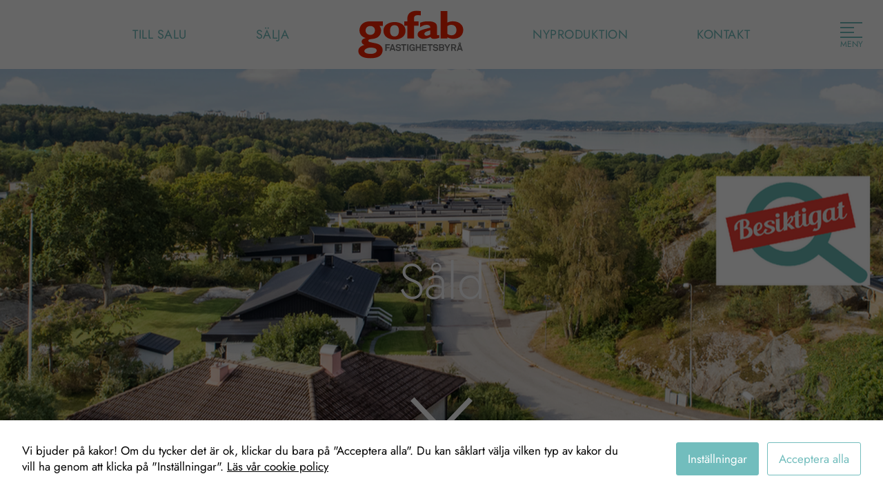

--- FILE ---
content_type: text/html; charset=UTF-8
request_url: https://www.gofab.se/objekt/enplansvilla-med-kallare-pa-popular-adress/
body_size: 7780
content:
<!doctype html>
<html lang="sv-SE">
  <head>
    <meta charset="utf-8">
    <meta name="viewport" content="width=device-width, initial-scale=1, shrink-to-fit=no">
    <meta name='robots' content='index, follow, max-image-preview:large, max-snippet:-1, max-video-preview:-1' />

	<!-- This site is optimized with the Yoast SEO plugin v26.8 - https://yoast.com/product/yoast-seo-wordpress/ -->
	<title>Enplansvilla med källare på populär adress - Gofab</title>
	<link rel="canonical" href="https://www.gofab.se/objekt/enplansvilla-med-kallare-pa-popular-adress/" />
	<meta property="og:locale" content="sv_SE" />
	<meta property="og:type" content="article" />
	<meta property="og:title" content="Enplansvilla med källare på populär adress - Gofab" />
	<meta property="og:url" content="https://www.gofab.se/objekt/enplansvilla-med-kallare-pa-popular-adress/" />
	<meta property="og:site_name" content="Gofab" />
	<meta property="og:image" content="https://process.fasad.eu/rimage.php?b=0&w=1920&h=1280&m=strict&r=0&s=0&i=1&c=70&u=0&t=&url=https://archived-images01.fasad.eu/645/400450/1541525/large/15556663.png&webp=0" />
	<meta property="og:image:width" content="1920" />
	<meta property="og:image:height" content="1280" /><meta property="og:image" content="https://process.fasad.eu/rimage.php?b=0&w=1920&h=1280&m=strict&r=0&s=0&i=1&c=70&u=0&t=&url=https://archived-images01.fasad.eu/645/400450/1541525/large/15468433.jpg&webp=0" />
	<meta property="og:image:width" content="1920" />
	<meta property="og:image:height" content="1280" /><meta property="og:image" content="https://process.fasad.eu/rimage.php?b=0&w=1920&h=1280&m=strict&r=0&s=0&i=1&c=70&u=0&t=&url=https://archived-images01.fasad.eu/645/400450/1541525/large/15538241.jpg&webp=0" />
	<meta property="og:image:width" content="1920" />
	<meta property="og:image:height" content="1280" /><meta property="og:image" content="https://process.fasad.eu/rimage.php?b=0&w=1920&h=1280&m=strict&r=0&s=0&i=1&c=70&u=0&t=&url=https://archived-images01.fasad.eu/645/400450/1541525/large/15538217.jpg&webp=0" />
	<meta property="og:image:width" content="1920" />
	<meta property="og:image:height" content="1280" /><meta property="og:image" content="https://process.fasad.eu/rimage.php?b=0&w=1920&h=2715&m=strict&r=0&s=0&i=1&c=70&u=0&t=&url=https://archived-images01.fasad.eu/645/400450/1541525/large/15481019.jpg&webp=0" />
	<meta property="og:image:width" content="1920" />
	<meta property="og:image:height" content="2715" />
	<meta name="twitter:card" content="summary_large_image" />
	<meta name="twitter:image" content="https://process.fasad.eu/rimage.php?b=0&w=1920&h=1280&m=strict&r=0&s=0&i=1&c=70&u=0&t=&url=https://archived-images01.fasad.eu/645/400450/1541525/large/15556663.png&webp=0" />
	<script type="application/ld+json" class="yoast-schema-graph">{"@context":"https://schema.org","@graph":[{"@type":"WebPage","@id":"https://www.gofab.se/objekt/enplansvilla-med-kallare-pa-popular-adress/","url":"https://www.gofab.se/objekt/enplansvilla-med-kallare-pa-popular-adress/","name":"Enplansvilla med källare på populär adress - Gofab","isPartOf":{"@id":"https://www.gofab.se/#website"},"datePublished":"2022-04-05T04:28:44+00:00","breadcrumb":{"@id":"https://www.gofab.se/objekt/enplansvilla-med-kallare-pa-popular-adress/#breadcrumb"},"inLanguage":"sv-SE","potentialAction":[{"@type":"ReadAction","target":["https://www.gofab.se/objekt/enplansvilla-med-kallare-pa-popular-adress/"]}]},{"@type":"BreadcrumbList","@id":"https://www.gofab.se/objekt/enplansvilla-med-kallare-pa-popular-adress/#breadcrumb","itemListElement":[{"@type":"ListItem","position":1,"name":"Hem","item":"https://www.gofab.se/"},{"@type":"ListItem","position":2,"name":"Objekt","item":"https://www.gofab.se/objekt/"},{"@type":"ListItem","position":3,"name":"Enplansvilla med källare på populär adress"}]},{"@type":"WebSite","@id":"https://www.gofab.se/#website","url":"https://www.gofab.se/","name":"Gofab","description":"","potentialAction":[{"@type":"SearchAction","target":{"@type":"EntryPoint","urlTemplate":"https://www.gofab.se/search/{search_term_string}"},"query-input":{"@type":"PropertyValueSpecification","valueRequired":true,"valueName":"search_term_string"}}],"inLanguage":"sv-SE"}]}</script>
	<!-- / Yoast SEO plugin. -->


<link rel='dns-prefetch' href='//maps.googleapis.com' />
<style id='wp-img-auto-sizes-contain-inline-css'>
img:is([sizes=auto i],[sizes^="auto," i]){contain-intrinsic-size:3000px 1500px}
/*# sourceURL=wp-img-auto-sizes-contain-inline-css */
</style>
<style id='classic-theme-styles-inline-css'>
/*! This file is auto-generated */
.wp-block-button__link{color:#fff;background-color:#32373c;border-radius:9999px;box-shadow:none;text-decoration:none;padding:calc(.667em + 2px) calc(1.333em + 2px);font-size:1.125em}.wp-block-file__button{background:#32373c;color:#fff;text-decoration:none}
/*# sourceURL=/wp-includes/css/classic-themes.min.css */
</style>
<link rel="stylesheet" href="/app/plugins/cookies-and-content-security-policy/css/cookies-and-content-security-policy.min.css?ver=2.35"><link rel="stylesheet" href="/app/plugins/reco-widget/css/reco.css?ver=6.9"><link rel="stylesheet" href="/app/themes/gofab-2022/public/styles/app.css?id=e0cbffe2afbf0ce1b834"><script src="/wp/wp-includes/js/jquery/jquery.min.js?ver=3.7.1"></script><script src="/wp/wp-includes/js/jquery/jquery-migrate.min.js?ver=3.4.1"></script><script src="/app/plugins/reco-widget/js/reco.js?ver=1.0"></script><script src="https://maps.googleapis.com/maps/api/js?key=AIzaSyAxRjoaLBcdgAZ5Kbt1FBS36ALRJTUpD-Q&amp;libraries=marker&amp;callback=parseFloat&amp;ver=6.9"></script><meta name="listing" content="1541525" />
<meta name="listing" content="1541525" />
    <!-- Meta Pixel Code -->
    <script>
        !function(f,b,e,v,n,t,s)
        {if(f.fbq)return;n=f.fbq=function(){n.callMethod?
            n.callMethod.apply(n,arguments):n.queue.push(arguments)};
            if(!f._fbq)f._fbq=n;n.push=n;n.loaded=!0;n.version='2.0';
            n.queue=[];t=b.createElement(e);t.async=!0;
            t.src=v;s=b.getElementsByTagName(e)[0];
            s.parentNode.insertBefore(t,s)}(window, document,'script',
            'https://connect.facebook.net/en_US/fbevents.js');
        fbq('init', '925595234727378');
        fbq('track', 'PageView');
    </script>
    <noscript><img height="1" width="1" style="display:none"
                   src="https://www.facebook.com/tr?id=925595234727378&ev=PageView&noscript=1"
        /></noscript>
    <!-- End Meta Pixel Code -->

    <!-- Google Tag Manager -->
    <script>(function(w,d,s,l,i){w[l]=w[l]||[];w[l].push({'gtm.start':
                new Date().getTime(),event:'gtm.js'});var f=d.getElementsByTagName(s)[0],
            j=d.createElement(s),dl=l!='dataLayer'?'&l='+l:'';j.async=true;j.src=
            'https://www.googletagmanager.com/gtm.js?id='+i+dl;f.parentNode.insertBefore(j,f);
        })(window,document,'script','dataLayer','GTM-WK3RWPZ');</script>
    <!-- End Google Tag Manager -->

    <!-- Google tag (gtag.js) -->
    <script async src="https://www.googletagmanager.com/gtag/js?id=G-6G4CY8HHH4"></script>
    <script>
        window.dataLayer = window.dataLayer || [];
        function gtag(){dataLayer.push(arguments);}
        gtag('js', new Date());
        gtag('config', 'G-6G4CY8HHH4');
    </script>
    <style type="text/css" id="cookies-and-content-security-policy-css-custom">.modal-cacsp-position .modal-cacsp-box > *,.modal-cacsp-position .modal-cacsp-box.modal-cacsp-box-show.modal-cacsp-box-bottom {background-color: #ffffff;}.modal-cacsp-position, .modal-cacsp-position,.modal-cacsp-position, .modal-cacsp-position *,.modal-cacsp-position .modal-cacsp-box.modal-cacsp-box-settings .modal-cacsp-box-settings-list ul li span.modal-cacsp-toggle-switch.modal-cacsp-toggle-switch-active.disabled span {color: #000000;}.modal-cacsp-position .modal-cacsp-box .modal-cacsp-btns .modal-cacsp-btn.modal-cacsp-btn-settings {background-color: #72bdbd;}.modal-cacsp-position .modal-cacsp-box .modal-cacsp-btns .modal-cacsp-btn.modal-cacsp-btn-settings {border-color: #72bdbd;}.modal-cacsp-position .modal-cacsp-box .modal-cacsp-btns .modal-cacsp-btn.modal-cacsp-btn-settings,.modal-cacsp-position .modal-cacsp-box .modal-cacsp-btns .modal-cacsp-btn.modal-cacsp-btn-settings * {color: #ffffff;}.modal-cacsp-position .modal-cacsp-box .modal-cacsp-btns .modal-cacsp-btn.modal-cacsp-btn-accept,.modal-cacsp-position .modal-cacsp-box .modal-cacsp-btns .modal-cacsp-btn.modal-cacsp-btn-accept-all {background-color: #ffffff;}.modal-cacsp-position .modal-cacsp-box .modal-cacsp-btns .modal-cacsp-btn.modal-cacsp-btn-accept,.modal-cacsp-position .modal-cacsp-box .modal-cacsp-btns .modal-cacsp-btn.modal-cacsp-btn-accept-all {border-color: #72bdbd;}.modal-cacsp-position .modal-cacsp-box .modal-cacsp-btns .modal-cacsp-btn.modal-cacsp-btn-accept,.modal-cacsp-position .modal-cacsp-box .modal-cacsp-btns .modal-cacsp-btn.modal-cacsp-btn-accept *,.modal-cacsp-position .modal-cacsp-box .modal-cacsp-btns .modal-cacsp-btn.modal-cacsp-btn-accept-all,.modal-cacsp-position .modal-cacsp-box .modal-cacsp-btns .modal-cacsp-btn.modal-cacsp-btn-accept-all * {color: #72bdbd;}</style>
    <link rel="apple-touch-icon" sizes="180x180" href="https://www.gofab.se/app/themes/gofab-2022/public/images/favicons/apple-touch-icon.png">
    <link rel="icon" type="image/png" sizes="32x32" href="https://www.gofab.se/app/themes/gofab-2022/public/images/favicons/favicon-32x32.png">
    <link rel="icon" type="image/png" sizes="16x16" href="https://www.gofab.se/app/themes/gofab-2022/public/images/favicons/favicon-16x16.png">
    <link rel="manifest" href="https://www.gofab.se/app/themes/gofab-2022/public/images/favicons/site.webmanifest">
    <link rel="mask-icon" href="https://www.gofab.se/app/themes/gofab-2022/public/images/favicons/safari-pinned-tab.svg" color="#5bbad5">
    <meta name="msapplication-TileColor" content="#da532c">
    <meta name="theme-color" content="#ffffff">
  </head>

  <body class="wp-singular fasad_listing-template-default single single-fasad_listing postid-2505 wp-embed-responsive wp-theme-gofab-2022 enplansvilla-med-kallare-pa-popular-adress">
        <!-- Google Tag Manager (noscript) -->
    <noscript><iframe src="https://www.googletagmanager.com/ns.html?id=GTM-WK3RWPZ"
    height="0" width="0" style="display:none;visibility:hidden"></iframe></noscript>
    <!-- End Google Tag Manager (noscript) -->
        
    <div id="app">
      <header>
  <div class="banner">
    <div class="container-fluid container-lg d-flex justify-content-center align-items-center h-100 position-relative">
              <div class="navigation d-none d-md-block">
          <nav class="nav-primary">
            <ul id="header_menu" class="nav"><li class="menu-item menu-till-salu"><a href="https://www.gofab.se/till-salu/">Till salu</a></li>
<li class="menu-item menu-salja"><a href="https://www.gofab.se/salja/">Sälja</a></li>
</ul>
          </nav>
        </div>
        <a class="brand" href="https://www.gofab.se/" alt="Gofab"></a>
        <div class="navigation d-none d-md-block">
                      <nav class="nav-primary second-part">
              <ul id="header_menu" class="nav"><li class="menu-item menu-nyproduktion"><a href="https://www.gofab.se/nyproduktion/">Nyproduktion</a></li>
<li class="menu-item menu-kontakt"><a href="https://www.gofab.se/kontakta-oss/">Kontakt</a></li>
</ul>
            </nav>
                  </div>

        <div class="navigation d-block menu-open-desktop">
                      <nav class="nav-primary">
              <ul id="header_menu" class="nav"><li class="menu-item menu-till-salu"><a href="https://www.gofab.se/till-salu/">Till salu</a></li>
<li class="menu-item menu-salja"><a href="https://www.gofab.se/salja/">Sälja</a></li>
<li class="menu-item menu-kopa"><a href="https://www.gofab.se/kopa/">Köpa</a></li>
<li class="menu-item menu-kommande"><a href="https://www.gofab.se/kommande/">Kommande</a></li>
<li class="menu-item menu-nyproduktion"><a href="https://www.gofab.se/nyproduktion/">Nyproduktion</a></li>
<li class="menu-item menu-vardera"><a href="https://www.gofab.se/vardera/">Värdera</a></li>
<li class="menu-item menu-salda"><a href="https://www.gofab.se/salda/">Sålda</a></li>
<li class="menu-item menu-tjanster"><a href="https://www.gofab.se/tjanster/">Tjänster</a></li>
<li class="menu-item menu-saljguide"><a href="https://www.gofab.se/saljguide/">Säljguide</a></li>
<li class="menu-item menu-bevakning"><a href="https://www.gofab.se/bevakning/">Bevakning</a></li>
<li class="menu-item menu-om-oss"><a href="https://www.gofab.se/om-oss/">Om oss</a></li>
<li class="menu-item menu-kontakt"><a href="https://www.gofab.se/kontakta-oss/">Kontakt</a></li>
</ul>
            </nav>
                  </div>
        <div class="hamburger">
          <span></span>
          <span></span>
          <span></span>
          <span></span>
          <p class="mb-0">Meny</p>
        </div>
          </div>
  </div>
</header>

<div class="hero">
          <div class="slide relative object-position-center image">
        <div class="container position-absolute top-0 start-0 bottom-0 end-0">
            <div class="d-flex justify-content-center align-items-center text-center h-100 color-white">
                              <h1 data-aos="zoom-in" data-aos-delay="500" data-aos-duration="600" class="text-light w-100">Såld</h1>
                                        </div>
                      </div>
        <picture>
  <source media="(min-width:768px)" srcset="https://process.fasad.eu/rimage.php?b=0&w=2560&h=1707&m=strict&r=0&s=0&i=1&c=90&u=0&t=&url=https://archived-images01.fasad.eu/645/400450/1541525/large/15556663.png&webp=0">
  <img class="w-100 h-100" src="https://process.fasad.eu/rimage.php?b=0&w=414&h=448&m=strict&r=0&s=0&i=1&c=90&u=0&t=&url=https://archived-images01.fasad.eu/645/400450/1541525/large/15556663.png&webp=0">
</picture>
      </div>
                  <div class="container-desktop position-absolute start-0 end-0 w-100 d-none d-lg-flex hero-arrow justify-content-center mb-7">
        <a href="#main" class="smoothScroll scroll-down-arrow">
          <img src="https://www.gofab.se/app/themes/gofab-2022/public/images/chevron.svg?id=0be9e29c2a79b28cc599" alt="Scroll down" />
        </a>
      </div>
        <div class="d-none d-lg-block">
          </div>
  </div>

<main data-aos="" data-aos-delay="150" data-aos-duration="1500" id="main">
      <div class="container mt-3 mt-md-7 mb-3">

    <div class="d-block d-lg-none">
          </div>

    <div class="row align-items-start">

      <div class="col-12 col-lg-6 description-column mt-3 mt-lg-0">
        <div class="mb-3">
          <h1 class="h2 text-turquoise text-border mb-1_5">Stenungsund</h1>
              <p class="fs-16-bold mb-4">Stenungsund - Lönnvägen 2 - Stenungsund</p>
          <div class="shortfacts mb-1 mb-md-4 d-flex flex-wrap pt-0">
    <p class="fs-16-bold w-100 border-bottom-grey mb-1_5 mb-md-2 pb-1">Sammanfattning</p>
          <dl class="d-flex border-bottom-grey pb-1_5 mb-1_5 full">
        <dt class="fs-16-bold">Typ: </dt>
        <dd class="mb-0">Villa</dd>
      </dl>
          <dl class="d-flex border-bottom-grey pb-1_5 mb-1_5 full">
        <dt class="fs-16-bold">Boarea: </dt>
        <dd class="mb-0">124 kvm</dd>
      </dl>
          <dl class="d-flex border-bottom-grey pb-1_5 mb-1_5 full">
        <dt class="fs-16-bold">Biarea: </dt>
        <dd class="mb-0">145 kvm</dd>
      </dl>
          <dl class="d-flex border-bottom-grey pb-1_5 mb-1_5 full">
        <dt class="fs-16-bold">Tomtarea: </dt>
        <dd class="mb-0">878 kvm</dd>
      </dl>
          <dl class="d-flex border-bottom-grey pb-1_5 mb-1_5 full">
        <dt class="fs-16-bold">Rum: </dt>
        <dd class="mb-0">6 varav 4 sovrum</dd>
      </dl>
          <dl class="d-flex border-bottom-grey pb-1_5 mb-1_5 full">
        <dt class="fs-16-bold">Byggår: </dt>
        <dd class="mb-0">1973</dd>
      </dl>
      </div>

  
  <div class="mt-6 mt-md-6">
                    </div>
</div>

              </div>

      <div class="col-12 col-lg-6 fact-column">
                                                              </div>
    </div>
  </div>

  
  
  </main>
<div class="back-to-top-wrapper hidden d-none d-md-block">
  <button class="back-to-top no__styling">Tillbaka till toppen</button>
</div>
<footer>
  <div class="bg-turquoise w-100">
    <div class="container">
      <div class="row py-3">
                                      <div class="col-6 col-lg-2 d-flex flex-wrap office-information mb-3 mb-lg-0">
              <div>
                <h3 class="color-white text-uppercase mb-1_5 w-100">Stenungsund</h3>
                                  <a href="https://www.google.com/maps/place/V%C3%A4stanvindsgatan+2,+444+30+Stenungsund/@58.0673181,11.8153854,17z/data=!3m1!4b1!4m5!3m4!1s0x46456e24f482f47b:0xc31b3e9fccf92d83!8m2!3d58.0673181!4d11.8175741" class="color-white">
                                <p class="color-white fs-14">Stenungstorg<br />
Västanvindsgatan 2<br />
444 30 Stenungsund</p>
                                  </a>
                              </div>
              <div class="mt-auto w-100">
                <p class="mb-0 color-white">Tel: <a class="color-white fs-14" href="tel:0303-72 76 60">0303-72 76 60</a></p>
                <p class="mb-0 color-white">E-post: <a class="color-white fs-14" href="mailto:info@gofab.se">info@gofab.se</a></p>
              </div>
            </div>
                      <div class="col-6 col-lg-2 d-flex flex-wrap office-information mb-3 mb-lg-0">
              <div>
                <h3 class="color-white text-uppercase mb-1_5 w-100">Tjörn</h3>
                                  <a href="https://www.google.com/maps/place/Hj%C3%A4ltebyv%C3%A4gen+1,+471+72+Hj%C3%A4lteby/@58.0389525,11.7315992,17z/data=!3m1!4b1!4m5!3m4!1s0x4645705d1ebceb1f:0x3c8ecabb9640ceba!8m2!3d58.0389525!4d11.7337879" class="color-white">
                                <p class="color-white fs-14">Hjältebyvägen 1<br />
471 72 Hjälteby</p>
                                  </a>
                              </div>
              <div class="mt-auto w-100">
                <p class="mb-0 color-white">Tel: <a class="color-white fs-14" href="tel:0304-67 83 00">0304-67 83 00</a></p>
                <p class="mb-0 color-white">E-post: <a class="color-white fs-14" href="mailto:info@gofab.se">info@gofab.se</a></p>
              </div>
            </div>
                      <div class="col-6 col-lg-2 d-flex flex-wrap office-information mb-3 mb-lg-0">
              <div>
                <h3 class="color-white text-uppercase mb-1_5 w-100">Orust</h3>
                                  <a href="https://www.google.com/maps/place/Norra+Strandv%C3%A4gen+5,+473+34+Hen%C3%A5n/@58.2377363,11.6775797,17z/data=!3m1!4b1!4m9!1m2!2m1!1sNorra+Strandv%C3%A4gen+5!3m5!1s0x46450b1b2acc9423:0xe75400d18f5a8255!8m2!3d58.2377363!4d11.6797684!15sChROb3JyYSBTdHJhbmR2w6RnZW4gNZIBEWNvbXBvdW5kX2J1aWxkaW5n" class="color-white">
                                <p class="color-white fs-14">Norra Strandvägen 5<br />
473 34 Henån</p>
                                  </a>
                              </div>
              <div class="mt-auto w-100">
                <p class="mb-0 color-white">Tel: <a class="color-white fs-14" href="tel:0304-312 00">0304-312 00</a></p>
                <p class="mb-0 color-white">E-post: <a class="color-white fs-14" href="mailto:info@gofab.se">info@gofab.se</a></p>
              </div>
            </div>
                  
        <div class="col-6 col-lg-4 d-flex justify-content-center align-items-center">
                      <a href="https://www.facebook.com/gofabfastighetsbyra/"><img src="https://www.gofab.se/app/themes/gofab-2022/public/images/facebook.svg?id=ba33ed5052a9617bdf12" alt="Facebook" target="_blank"/></a>
                                <a href="https://www.instagram.com/gofabfastighetsbyra/" class="ml-2"><img src="https://www.gofab.se/app/themes/gofab-2022/public/images/instagram.svg?id=12b8a93adefcddf6db3c" alt="Instagram" target="_blank"/></a>
                  </div>

        <div class="col-lg-2 d-flex justify-content-center justify-content-lg-end align-items-center">
          <img src="https://www.gofab.se/app/themes/gofab-2022/public/images/logo-white.svg?id=275842b3ea035fd8e807" alt="Logga" target="_blank"/>
        </div>

      </div>
    </div>
  </div>
</footer>


    </div>

        <script type="speculationrules">
{"prefetch":[{"source":"document","where":{"and":[{"href_matches":"/*"},{"not":{"href_matches":["/wp/wp-*.php","/wp/wp-admin/*","/app/uploads/*","/app/*","/app/plugins/*","/app/themes/gofab-2022/*","/*\\?(.+)"]}},{"not":{"selector_matches":"a[rel~=\"nofollow\"]"}},{"not":{"selector_matches":".no-prefetch, .no-prefetch a"}}]},"eagerness":"conservative"}]}
</script>
			<!--googleoff: index-->
			<div class="modal-cacsp-backdrop"></div>
			<div class="modal-cacsp-position">
								<div class="modal-cacsp-box modal-cacsp-box-info modal-cacsp-box-bottom">
					<div class="modal-cacsp-box-header">
						Kakor					</div>
					<div class="modal-cacsp-box-content">
						Vi bjuder på kakor! Om du tycker det är ok, klickar du bara på "Acceptera alla". Du kan såklart välja vilken typ av kakor du vill ha genom att klicka på "Inställningar".													<a href="https://www.gofab.se/integritetspolicy/">
								Läs vår cookie policy							</a>
											</div>
					<div class="modal-cacsp-btns">
						<a href="#" class="modal-cacsp-btn modal-cacsp-btn-settings">
							Inställningar						</a>
												<a href="#" class="modal-cacsp-btn modal-cacsp-btn-accept">
							Acceptera alla						</a>
					</div>
				</div>
				<div class="modal-cacsp-box modal-cacsp-box-settings">
					<div class="modal-cacsp-box-header">
						Kakor					</div>
					<div class="modal-cacsp-box-content">
						Välj vilken typ av kakor du vill acceptera. Ditt val kommer att sparas i ett år.													<a href="https://www.gofab.se/integritetspolicy/">
								Läs vår cookie policy							</a>
											</div>
					<div class="modal-cacsp-box-settings-list">
												<ul>
							<li>
								<span class="modal-cacsp-toggle-switch modal-cacsp-toggle-switch-active disabled" data-accepted-cookie="necessary">
									<span>Nödvändiga<br>
										<span>Dessa kakor går inte att välja bort. De behövs för att hemsidan över huvud taget ska fungera.</span>
									</span>
									<span>
										<span class="modal-cacsp-toggle">
											<span class="modal-cacsp-toggle-switch-handle"></span>
										</span>
									</span>
								</span>
							</li>
														<li>
								<a href="#statistics" class="modal-cacsp-toggle-switch" data-accepted-cookie="statistics">
									<span>Statistik<br>
										<span>För att vi ska kunna förbättra hemsidans funktionalitet och uppbyggnad, baserat på hur hemsidan används.</span>
									</span>
									<span>
										<span class="modal-cacsp-toggle">
											<span class="modal-cacsp-toggle-switch-handle"></span>
										</span>
									</span>
								</a>
							</li>
														<li>
								<a href="#experience" class="modal-cacsp-toggle-switch" data-accepted-cookie="experience">
									<span>Upplevelse<br>
										<span>För att vår hemsida ska prestera så bra som möjligt under ditt besök. Om du nekar de här kakorna kommer viss funktionalitet att försvinna från hemsidan.</span>
									</span>
									<span>
										<span class="modal-cacsp-toggle">
											<span class="modal-cacsp-toggle-switch-handle"></span>
										</span>
									</span>
								</a>
							</li>
														<li>
								<a href="#markerting" class="modal-cacsp-toggle-switch" data-accepted-cookie="markerting">
									<span>Marknadsföring<br>
										<span>Genom att dela med dig av dina intressen och ditt beteende när du surfar ökar du chansen att få se personligt anpassat innehåll och erbjudanden.</span>
									</span>
									<span>
										<span class="modal-cacsp-toggle">
											<span class="modal-cacsp-toggle-switch-handle"></span>
										</span>
									</span>
								</a>
							</li>
						</ul>
					</div>
					<div class="modal-cacsp-btns">
						<a href="#" class="modal-cacsp-btn modal-cacsp-btn-save">
							Spara						</a>
												<a href="#" class="modal-cacsp-btn modal-cacsp-btn-accept-all">
							Acceptera alla						</a>
					</div>
				</div>
			</div>
			<!--googleon: index-->
			<img style="display:none;height:0;" src="https://counter.fasad.eu/track.php?fkobject=1541525" alt="" title=""/>

<!-- Build : 2026-01-21 14:50:35 -->
        <script>
          /* <![CDATA[ */
          window.prek_log = function(message, level){
            jQuery.ajax({
              type: "post",
              dataType: "json",
              url: "https://www.gofab.se/wp/wp-admin/admin-ajax.php",
              data: {action: "prek_log_message", message: message, level: level}
            })
          };
          /* ]]> */
        </script>
        <script src="/app/plugins/cookies-and-content-security-policy/js/js.cookie.min.js?ver=2.35"></script><script id="cookies-and-content-security-policy-js-extra">
var cacsp_ajax_object = {"ajax_url":"https://www.gofab.se/wp/wp-admin/admin-ajax.php","nonce":"5a0cb4e3f1"};
var cacspMessages = {"cacspReviewSettingsDescription":"Det verkar som om dina inst\u00e4llningar hindrar dig fr\u00e5n att se detta inneh\u00e5llet. Med st\u00f6rsta sannolikhet \u00e4r det f\u00f6r att du har Upplevelse avst\u00e4ngt.","cacspReviewSettingsButton":"Granska dina inst\u00e4llningar","cacspNotAllowedDescription":"Inneh\u00e5llet kan inte laddas eftersom det inte \u00e4r till\u00e5tet p\u00e5 siten.","cacspNotAllowedButton":"Kontakta administrat\u00f6ren","cacspExpires":"365","cacspWpEngineCompatibilityMode":"0","cacspTimeout":"1000","cacspOptionDisableContentNotAllowedMessage":"0","cacspOptionGoogleConsentMode":"0","cacspOptionSaveConsent":"0"};
//# sourceURL=cookies-and-content-security-policy-js-extra
</script>
<script src="/app/plugins/cookies-and-content-security-policy/js/cookies-and-content-security-policy.min.js?ver=2.35"></script><script src="/app/uploads/cookies-and-content-security-policy-error-message.js?ver=2.35&amp;mod=20260121135037"></script><script id="html-forms-js-extra">
var hf_js_vars = {"ajax_url":"https://www.gofab.se/wp/wp-admin/admin-ajax.php?action=hf_form_submit"};
//# sourceURL=html-forms-js-extra
</script>
<script defer src="/app/plugins/html-forms/assets/js/public.js?ver=1.6.2"></script><script id="prekweb/fasad-inquiry.js-js-extra">
var fasadFormData = {"interestSuccessMessage":"\u003Ch2\u003ETack f\u00f6r din intresseanm\u00e4lan!\u003C/h2\u003E\u003Cp\u003EVi kontaktar dig inom kort.\u003C/p\u003E","speculatorSuccessMessage":"\u003Ch2\u003ETack f\u00f6r visat intresse!\u003C/h2\u003E\u003Cp\u003EVi kommer att kontakta dig inom kort.\u003C/p\u003E","showingSuccessMessage":"V\u00e4lkommen till visningen!","showingFullMessage":"Den h\u00e4r visningen \u00e4r fullbokad men du \u00e4r v\u00e4lkommen att kontakta ansvarig m\u00e4klare och boka ytterligare visningar.","honeypotField":"eman"};
//# sourceURL=prekweb%2Ffasad-inquiry.js-js-extra
</script>
<script src="/app/plugins/prek-web/App/assets/scripts/fasad-inquiry.js?ver=2.36.0"></script><script>
Prek.FasadInquiry.init('.interest-form-wrapper', function(){});
Prek.FasadInquiry.init('.showing-form-wrapper', function(){});
//# sourceURL=prekweb%2Ffasad-inquiry.js-js-after
</script><script>
!function(){"use strict";var r,n={},e={};function t(r){var o=e[r];if(void 0!==o)return o.exports;var u=e[r]={id:r,exports:{}};return n[r].call(u.exports,u,u.exports,t),u.exports}t.m=n,r=[],t.O=function(n,e,o,u){if(!e){var i=1/0;for(l=0;l<r.length;l++){e=r[l][0],o=r[l][1],u=r[l][2];for(var f=!0,a=0;a<e.length;a++)(!1&u||i>=u)&&Object.keys(t.O).every((function(r){return t.O[r](e[a])}))?e.splice(a--,1):(f=!1,u<i&&(i=u));if(f){r.splice(l--,1);var c=o();void 0!==c&&(n=c)}}return n}u=u||0;for(var l=r.length;l>0&&r[l-1][2]>u;l--)r[l]=r[l-1];r[l]=[e,o,u]},t.n=function(r){var n=r&&r.__esModule?function(){return r.default}:function(){return r};return t.d(n,{a:n}),n},t.d=function(r,n){for(var e in n)t.o(n,e)&&!t.o(r,e)&&Object.defineProperty(r,e,{enumerable:!0,get:n[e]})},t.o=function(r,n){return Object.prototype.hasOwnProperty.call(r,n)},function(){var r={546:0,692:0};t.O.j=function(n){return 0===r[n]};var n=function(n,e){var o,u,i=e[0],f=e[1],a=e[2],c=0;if(i.some((function(n){return 0!==r[n]}))){for(o in f)t.o(f,o)&&(t.m[o]=f[o]);if(a)var l=a(t)}for(n&&n(e);c<i.length;c++)u=i[c],t.o(r,u)&&r[u]&&r[u][0](),r[i[c]]=0;return t.O(l)},e=self.webpackChunksage=self.webpackChunksage||[];e.forEach(n.bind(null,0)),e.push=n.bind(null,e.push.bind(e))}()}();
//# sourceMappingURL=manifest.js.map
//# sourceURL=sage%2Fvendor.js-js-before
</script><script src="/app/themes/gofab-2022/public/scripts/vendor.js?id=fd2ac0ed1fb55fce8434"></script><script src="https://cdn.jsdelivr.net/npm/vue/dist/vue.min.js"></script><script src="https://cdn.jsdelivr.net/npm/lodash@4.17.15/lodash.min.js"></script><script id="sage/app.js-js-extra">
var prekApiSettings = {"_fasad_lastsync":"1769177507","uploads_path":"https://www.gofab.se/app/uploads","template_path":"https://www.gofab.se/app/themes/gofab-2022"};
//# sourceURL=sage%2Fapp.js-js-extra
</script>
<script src="/app/themes/gofab-2022/public/scripts/app.js?id=edf985e6a5e529a551bd"></script>  </body>
</html>


--- FILE ---
content_type: text/css
request_url: https://www.gofab.se/app/themes/gofab-2022/public/styles/app.css?id=e0cbffe2afbf0ce1b834
body_size: 46512
content:
[data-aos][data-aos][data-aos-duration="50"],body[data-aos-duration="50"] [data-aos]{transition-duration:50ms}[data-aos][data-aos][data-aos-delay="50"],body[data-aos-delay="50"] [data-aos]{transition-delay:0}[data-aos][data-aos][data-aos-delay="50"].aos-animate,body[data-aos-delay="50"] [data-aos].aos-animate{transition-delay:50ms}[data-aos][data-aos][data-aos-duration="100"],body[data-aos-duration="100"] [data-aos]{transition-duration:.1s}[data-aos][data-aos][data-aos-delay="100"],body[data-aos-delay="100"] [data-aos]{transition-delay:0}[data-aos][data-aos][data-aos-delay="100"].aos-animate,body[data-aos-delay="100"] [data-aos].aos-animate{transition-delay:.1s}[data-aos][data-aos][data-aos-duration="150"],body[data-aos-duration="150"] [data-aos]{transition-duration:.15s}[data-aos][data-aos][data-aos-delay="150"],body[data-aos-delay="150"] [data-aos]{transition-delay:0}[data-aos][data-aos][data-aos-delay="150"].aos-animate,body[data-aos-delay="150"] [data-aos].aos-animate{transition-delay:.15s}[data-aos][data-aos][data-aos-duration="200"],body[data-aos-duration="200"] [data-aos]{transition-duration:.2s}[data-aos][data-aos][data-aos-delay="200"],body[data-aos-delay="200"] [data-aos]{transition-delay:0}[data-aos][data-aos][data-aos-delay="200"].aos-animate,body[data-aos-delay="200"] [data-aos].aos-animate{transition-delay:.2s}[data-aos][data-aos][data-aos-duration="250"],body[data-aos-duration="250"] [data-aos]{transition-duration:.25s}[data-aos][data-aos][data-aos-delay="250"],body[data-aos-delay="250"] [data-aos]{transition-delay:0}[data-aos][data-aos][data-aos-delay="250"].aos-animate,body[data-aos-delay="250"] [data-aos].aos-animate{transition-delay:.25s}[data-aos][data-aos][data-aos-duration="300"],body[data-aos-duration="300"] [data-aos]{transition-duration:.3s}[data-aos][data-aos][data-aos-delay="300"],body[data-aos-delay="300"] [data-aos]{transition-delay:0}[data-aos][data-aos][data-aos-delay="300"].aos-animate,body[data-aos-delay="300"] [data-aos].aos-animate{transition-delay:.3s}[data-aos][data-aos][data-aos-duration="350"],body[data-aos-duration="350"] [data-aos]{transition-duration:.35s}[data-aos][data-aos][data-aos-delay="350"],body[data-aos-delay="350"] [data-aos]{transition-delay:0}[data-aos][data-aos][data-aos-delay="350"].aos-animate,body[data-aos-delay="350"] [data-aos].aos-animate{transition-delay:.35s}[data-aos][data-aos][data-aos-duration="400"],body[data-aos-duration="400"] [data-aos]{transition-duration:.4s}[data-aos][data-aos][data-aos-delay="400"],body[data-aos-delay="400"] [data-aos]{transition-delay:0}[data-aos][data-aos][data-aos-delay="400"].aos-animate,body[data-aos-delay="400"] [data-aos].aos-animate{transition-delay:.4s}[data-aos][data-aos][data-aos-duration="450"],body[data-aos-duration="450"] [data-aos]{transition-duration:.45s}[data-aos][data-aos][data-aos-delay="450"],body[data-aos-delay="450"] [data-aos]{transition-delay:0}[data-aos][data-aos][data-aos-delay="450"].aos-animate,body[data-aos-delay="450"] [data-aos].aos-animate{transition-delay:.45s}[data-aos][data-aos][data-aos-duration="500"],body[data-aos-duration="500"] [data-aos]{transition-duration:.5s}[data-aos][data-aos][data-aos-delay="500"],body[data-aos-delay="500"] [data-aos]{transition-delay:0}[data-aos][data-aos][data-aos-delay="500"].aos-animate,body[data-aos-delay="500"] [data-aos].aos-animate{transition-delay:.5s}[data-aos][data-aos][data-aos-duration="550"],body[data-aos-duration="550"] [data-aos]{transition-duration:.55s}[data-aos][data-aos][data-aos-delay="550"],body[data-aos-delay="550"] [data-aos]{transition-delay:0}[data-aos][data-aos][data-aos-delay="550"].aos-animate,body[data-aos-delay="550"] [data-aos].aos-animate{transition-delay:.55s}[data-aos][data-aos][data-aos-duration="600"],body[data-aos-duration="600"] [data-aos]{transition-duration:.6s}[data-aos][data-aos][data-aos-delay="600"],body[data-aos-delay="600"] [data-aos]{transition-delay:0}[data-aos][data-aos][data-aos-delay="600"].aos-animate,body[data-aos-delay="600"] [data-aos].aos-animate{transition-delay:.6s}[data-aos][data-aos][data-aos-duration="650"],body[data-aos-duration="650"] [data-aos]{transition-duration:.65s}[data-aos][data-aos][data-aos-delay="650"],body[data-aos-delay="650"] [data-aos]{transition-delay:0}[data-aos][data-aos][data-aos-delay="650"].aos-animate,body[data-aos-delay="650"] [data-aos].aos-animate{transition-delay:.65s}[data-aos][data-aos][data-aos-duration="700"],body[data-aos-duration="700"] [data-aos]{transition-duration:.7s}[data-aos][data-aos][data-aos-delay="700"],body[data-aos-delay="700"] [data-aos]{transition-delay:0}[data-aos][data-aos][data-aos-delay="700"].aos-animate,body[data-aos-delay="700"] [data-aos].aos-animate{transition-delay:.7s}[data-aos][data-aos][data-aos-duration="750"],body[data-aos-duration="750"] [data-aos]{transition-duration:.75s}[data-aos][data-aos][data-aos-delay="750"],body[data-aos-delay="750"] [data-aos]{transition-delay:0}[data-aos][data-aos][data-aos-delay="750"].aos-animate,body[data-aos-delay="750"] [data-aos].aos-animate{transition-delay:.75s}[data-aos][data-aos][data-aos-duration="800"],body[data-aos-duration="800"] [data-aos]{transition-duration:.8s}[data-aos][data-aos][data-aos-delay="800"],body[data-aos-delay="800"] [data-aos]{transition-delay:0}[data-aos][data-aos][data-aos-delay="800"].aos-animate,body[data-aos-delay="800"] [data-aos].aos-animate{transition-delay:.8s}[data-aos][data-aos][data-aos-duration="850"],body[data-aos-duration="850"] [data-aos]{transition-duration:.85s}[data-aos][data-aos][data-aos-delay="850"],body[data-aos-delay="850"] [data-aos]{transition-delay:0}[data-aos][data-aos][data-aos-delay="850"].aos-animate,body[data-aos-delay="850"] [data-aos].aos-animate{transition-delay:.85s}[data-aos][data-aos][data-aos-duration="900"],body[data-aos-duration="900"] [data-aos]{transition-duration:.9s}[data-aos][data-aos][data-aos-delay="900"],body[data-aos-delay="900"] [data-aos]{transition-delay:0}[data-aos][data-aos][data-aos-delay="900"].aos-animate,body[data-aos-delay="900"] [data-aos].aos-animate{transition-delay:.9s}[data-aos][data-aos][data-aos-duration="950"],body[data-aos-duration="950"] [data-aos]{transition-duration:.95s}[data-aos][data-aos][data-aos-delay="950"],body[data-aos-delay="950"] [data-aos]{transition-delay:0}[data-aos][data-aos][data-aos-delay="950"].aos-animate,body[data-aos-delay="950"] [data-aos].aos-animate{transition-delay:.95s}[data-aos][data-aos][data-aos-duration="1000"],body[data-aos-duration="1000"] [data-aos]{transition-duration:1s}[data-aos][data-aos][data-aos-delay="1000"],body[data-aos-delay="1000"] [data-aos]{transition-delay:0}[data-aos][data-aos][data-aos-delay="1000"].aos-animate,body[data-aos-delay="1000"] [data-aos].aos-animate{transition-delay:1s}[data-aos][data-aos][data-aos-duration="1050"],body[data-aos-duration="1050"] [data-aos]{transition-duration:1.05s}[data-aos][data-aos][data-aos-delay="1050"],body[data-aos-delay="1050"] [data-aos]{transition-delay:0}[data-aos][data-aos][data-aos-delay="1050"].aos-animate,body[data-aos-delay="1050"] [data-aos].aos-animate{transition-delay:1.05s}[data-aos][data-aos][data-aos-duration="1100"],body[data-aos-duration="1100"] [data-aos]{transition-duration:1.1s}[data-aos][data-aos][data-aos-delay="1100"],body[data-aos-delay="1100"] [data-aos]{transition-delay:0}[data-aos][data-aos][data-aos-delay="1100"].aos-animate,body[data-aos-delay="1100"] [data-aos].aos-animate{transition-delay:1.1s}[data-aos][data-aos][data-aos-duration="1150"],body[data-aos-duration="1150"] [data-aos]{transition-duration:1.15s}[data-aos][data-aos][data-aos-delay="1150"],body[data-aos-delay="1150"] [data-aos]{transition-delay:0}[data-aos][data-aos][data-aos-delay="1150"].aos-animate,body[data-aos-delay="1150"] [data-aos].aos-animate{transition-delay:1.15s}[data-aos][data-aos][data-aos-duration="1200"],body[data-aos-duration="1200"] [data-aos]{transition-duration:1.2s}[data-aos][data-aos][data-aos-delay="1200"],body[data-aos-delay="1200"] [data-aos]{transition-delay:0}[data-aos][data-aos][data-aos-delay="1200"].aos-animate,body[data-aos-delay="1200"] [data-aos].aos-animate{transition-delay:1.2s}[data-aos][data-aos][data-aos-duration="1250"],body[data-aos-duration="1250"] [data-aos]{transition-duration:1.25s}[data-aos][data-aos][data-aos-delay="1250"],body[data-aos-delay="1250"] [data-aos]{transition-delay:0}[data-aos][data-aos][data-aos-delay="1250"].aos-animate,body[data-aos-delay="1250"] [data-aos].aos-animate{transition-delay:1.25s}[data-aos][data-aos][data-aos-duration="1300"],body[data-aos-duration="1300"] [data-aos]{transition-duration:1.3s}[data-aos][data-aos][data-aos-delay="1300"],body[data-aos-delay="1300"] [data-aos]{transition-delay:0}[data-aos][data-aos][data-aos-delay="1300"].aos-animate,body[data-aos-delay="1300"] [data-aos].aos-animate{transition-delay:1.3s}[data-aos][data-aos][data-aos-duration="1350"],body[data-aos-duration="1350"] [data-aos]{transition-duration:1.35s}[data-aos][data-aos][data-aos-delay="1350"],body[data-aos-delay="1350"] [data-aos]{transition-delay:0}[data-aos][data-aos][data-aos-delay="1350"].aos-animate,body[data-aos-delay="1350"] [data-aos].aos-animate{transition-delay:1.35s}[data-aos][data-aos][data-aos-duration="1400"],body[data-aos-duration="1400"] [data-aos]{transition-duration:1.4s}[data-aos][data-aos][data-aos-delay="1400"],body[data-aos-delay="1400"] [data-aos]{transition-delay:0}[data-aos][data-aos][data-aos-delay="1400"].aos-animate,body[data-aos-delay="1400"] [data-aos].aos-animate{transition-delay:1.4s}[data-aos][data-aos][data-aos-duration="1450"],body[data-aos-duration="1450"] [data-aos]{transition-duration:1.45s}[data-aos][data-aos][data-aos-delay="1450"],body[data-aos-delay="1450"] [data-aos]{transition-delay:0}[data-aos][data-aos][data-aos-delay="1450"].aos-animate,body[data-aos-delay="1450"] [data-aos].aos-animate{transition-delay:1.45s}[data-aos][data-aos][data-aos-duration="1500"],body[data-aos-duration="1500"] [data-aos]{transition-duration:1.5s}[data-aos][data-aos][data-aos-delay="1500"],body[data-aos-delay="1500"] [data-aos]{transition-delay:0}[data-aos][data-aos][data-aos-delay="1500"].aos-animate,body[data-aos-delay="1500"] [data-aos].aos-animate{transition-delay:1.5s}[data-aos][data-aos][data-aos-duration="1550"],body[data-aos-duration="1550"] [data-aos]{transition-duration:1.55s}[data-aos][data-aos][data-aos-delay="1550"],body[data-aos-delay="1550"] [data-aos]{transition-delay:0}[data-aos][data-aos][data-aos-delay="1550"].aos-animate,body[data-aos-delay="1550"] [data-aos].aos-animate{transition-delay:1.55s}[data-aos][data-aos][data-aos-duration="1600"],body[data-aos-duration="1600"] [data-aos]{transition-duration:1.6s}[data-aos][data-aos][data-aos-delay="1600"],body[data-aos-delay="1600"] [data-aos]{transition-delay:0}[data-aos][data-aos][data-aos-delay="1600"].aos-animate,body[data-aos-delay="1600"] [data-aos].aos-animate{transition-delay:1.6s}[data-aos][data-aos][data-aos-duration="1650"],body[data-aos-duration="1650"] [data-aos]{transition-duration:1.65s}[data-aos][data-aos][data-aos-delay="1650"],body[data-aos-delay="1650"] [data-aos]{transition-delay:0}[data-aos][data-aos][data-aos-delay="1650"].aos-animate,body[data-aos-delay="1650"] [data-aos].aos-animate{transition-delay:1.65s}[data-aos][data-aos][data-aos-duration="1700"],body[data-aos-duration="1700"] [data-aos]{transition-duration:1.7s}[data-aos][data-aos][data-aos-delay="1700"],body[data-aos-delay="1700"] [data-aos]{transition-delay:0}[data-aos][data-aos][data-aos-delay="1700"].aos-animate,body[data-aos-delay="1700"] [data-aos].aos-animate{transition-delay:1.7s}[data-aos][data-aos][data-aos-duration="1750"],body[data-aos-duration="1750"] [data-aos]{transition-duration:1.75s}[data-aos][data-aos][data-aos-delay="1750"],body[data-aos-delay="1750"] [data-aos]{transition-delay:0}[data-aos][data-aos][data-aos-delay="1750"].aos-animate,body[data-aos-delay="1750"] [data-aos].aos-animate{transition-delay:1.75s}[data-aos][data-aos][data-aos-duration="1800"],body[data-aos-duration="1800"] [data-aos]{transition-duration:1.8s}[data-aos][data-aos][data-aos-delay="1800"],body[data-aos-delay="1800"] [data-aos]{transition-delay:0}[data-aos][data-aos][data-aos-delay="1800"].aos-animate,body[data-aos-delay="1800"] [data-aos].aos-animate{transition-delay:1.8s}[data-aos][data-aos][data-aos-duration="1850"],body[data-aos-duration="1850"] [data-aos]{transition-duration:1.85s}[data-aos][data-aos][data-aos-delay="1850"],body[data-aos-delay="1850"] [data-aos]{transition-delay:0}[data-aos][data-aos][data-aos-delay="1850"].aos-animate,body[data-aos-delay="1850"] [data-aos].aos-animate{transition-delay:1.85s}[data-aos][data-aos][data-aos-duration="1900"],body[data-aos-duration="1900"] [data-aos]{transition-duration:1.9s}[data-aos][data-aos][data-aos-delay="1900"],body[data-aos-delay="1900"] [data-aos]{transition-delay:0}[data-aos][data-aos][data-aos-delay="1900"].aos-animate,body[data-aos-delay="1900"] [data-aos].aos-animate{transition-delay:1.9s}[data-aos][data-aos][data-aos-duration="1950"],body[data-aos-duration="1950"] [data-aos]{transition-duration:1.95s}[data-aos][data-aos][data-aos-delay="1950"],body[data-aos-delay="1950"] [data-aos]{transition-delay:0}[data-aos][data-aos][data-aos-delay="1950"].aos-animate,body[data-aos-delay="1950"] [data-aos].aos-animate{transition-delay:1.95s}[data-aos][data-aos][data-aos-duration="2000"],body[data-aos-duration="2000"] [data-aos]{transition-duration:2s}[data-aos][data-aos][data-aos-delay="2000"],body[data-aos-delay="2000"] [data-aos]{transition-delay:0}[data-aos][data-aos][data-aos-delay="2000"].aos-animate,body[data-aos-delay="2000"] [data-aos].aos-animate{transition-delay:2s}[data-aos][data-aos][data-aos-duration="2050"],body[data-aos-duration="2050"] [data-aos]{transition-duration:2.05s}[data-aos][data-aos][data-aos-delay="2050"],body[data-aos-delay="2050"] [data-aos]{transition-delay:0}[data-aos][data-aos][data-aos-delay="2050"].aos-animate,body[data-aos-delay="2050"] [data-aos].aos-animate{transition-delay:2.05s}[data-aos][data-aos][data-aos-duration="2100"],body[data-aos-duration="2100"] [data-aos]{transition-duration:2.1s}[data-aos][data-aos][data-aos-delay="2100"],body[data-aos-delay="2100"] [data-aos]{transition-delay:0}[data-aos][data-aos][data-aos-delay="2100"].aos-animate,body[data-aos-delay="2100"] [data-aos].aos-animate{transition-delay:2.1s}[data-aos][data-aos][data-aos-duration="2150"],body[data-aos-duration="2150"] [data-aos]{transition-duration:2.15s}[data-aos][data-aos][data-aos-delay="2150"],body[data-aos-delay="2150"] [data-aos]{transition-delay:0}[data-aos][data-aos][data-aos-delay="2150"].aos-animate,body[data-aos-delay="2150"] [data-aos].aos-animate{transition-delay:2.15s}[data-aos][data-aos][data-aos-duration="2200"],body[data-aos-duration="2200"] [data-aos]{transition-duration:2.2s}[data-aos][data-aos][data-aos-delay="2200"],body[data-aos-delay="2200"] [data-aos]{transition-delay:0}[data-aos][data-aos][data-aos-delay="2200"].aos-animate,body[data-aos-delay="2200"] [data-aos].aos-animate{transition-delay:2.2s}[data-aos][data-aos][data-aos-duration="2250"],body[data-aos-duration="2250"] [data-aos]{transition-duration:2.25s}[data-aos][data-aos][data-aos-delay="2250"],body[data-aos-delay="2250"] [data-aos]{transition-delay:0}[data-aos][data-aos][data-aos-delay="2250"].aos-animate,body[data-aos-delay="2250"] [data-aos].aos-animate{transition-delay:2.25s}[data-aos][data-aos][data-aos-duration="2300"],body[data-aos-duration="2300"] [data-aos]{transition-duration:2.3s}[data-aos][data-aos][data-aos-delay="2300"],body[data-aos-delay="2300"] [data-aos]{transition-delay:0}[data-aos][data-aos][data-aos-delay="2300"].aos-animate,body[data-aos-delay="2300"] [data-aos].aos-animate{transition-delay:2.3s}[data-aos][data-aos][data-aos-duration="2350"],body[data-aos-duration="2350"] [data-aos]{transition-duration:2.35s}[data-aos][data-aos][data-aos-delay="2350"],body[data-aos-delay="2350"] [data-aos]{transition-delay:0}[data-aos][data-aos][data-aos-delay="2350"].aos-animate,body[data-aos-delay="2350"] [data-aos].aos-animate{transition-delay:2.35s}[data-aos][data-aos][data-aos-duration="2400"],body[data-aos-duration="2400"] [data-aos]{transition-duration:2.4s}[data-aos][data-aos][data-aos-delay="2400"],body[data-aos-delay="2400"] [data-aos]{transition-delay:0}[data-aos][data-aos][data-aos-delay="2400"].aos-animate,body[data-aos-delay="2400"] [data-aos].aos-animate{transition-delay:2.4s}[data-aos][data-aos][data-aos-duration="2450"],body[data-aos-duration="2450"] [data-aos]{transition-duration:2.45s}[data-aos][data-aos][data-aos-delay="2450"],body[data-aos-delay="2450"] [data-aos]{transition-delay:0}[data-aos][data-aos][data-aos-delay="2450"].aos-animate,body[data-aos-delay="2450"] [data-aos].aos-animate{transition-delay:2.45s}[data-aos][data-aos][data-aos-duration="2500"],body[data-aos-duration="2500"] [data-aos]{transition-duration:2.5s}[data-aos][data-aos][data-aos-delay="2500"],body[data-aos-delay="2500"] [data-aos]{transition-delay:0}[data-aos][data-aos][data-aos-delay="2500"].aos-animate,body[data-aos-delay="2500"] [data-aos].aos-animate{transition-delay:2.5s}[data-aos][data-aos][data-aos-duration="2550"],body[data-aos-duration="2550"] [data-aos]{transition-duration:2.55s}[data-aos][data-aos][data-aos-delay="2550"],body[data-aos-delay="2550"] [data-aos]{transition-delay:0}[data-aos][data-aos][data-aos-delay="2550"].aos-animate,body[data-aos-delay="2550"] [data-aos].aos-animate{transition-delay:2.55s}[data-aos][data-aos][data-aos-duration="2600"],body[data-aos-duration="2600"] [data-aos]{transition-duration:2.6s}[data-aos][data-aos][data-aos-delay="2600"],body[data-aos-delay="2600"] [data-aos]{transition-delay:0}[data-aos][data-aos][data-aos-delay="2600"].aos-animate,body[data-aos-delay="2600"] [data-aos].aos-animate{transition-delay:2.6s}[data-aos][data-aos][data-aos-duration="2650"],body[data-aos-duration="2650"] [data-aos]{transition-duration:2.65s}[data-aos][data-aos][data-aos-delay="2650"],body[data-aos-delay="2650"] [data-aos]{transition-delay:0}[data-aos][data-aos][data-aos-delay="2650"].aos-animate,body[data-aos-delay="2650"] [data-aos].aos-animate{transition-delay:2.65s}[data-aos][data-aos][data-aos-duration="2700"],body[data-aos-duration="2700"] [data-aos]{transition-duration:2.7s}[data-aos][data-aos][data-aos-delay="2700"],body[data-aos-delay="2700"] [data-aos]{transition-delay:0}[data-aos][data-aos][data-aos-delay="2700"].aos-animate,body[data-aos-delay="2700"] [data-aos].aos-animate{transition-delay:2.7s}[data-aos][data-aos][data-aos-duration="2750"],body[data-aos-duration="2750"] [data-aos]{transition-duration:2.75s}[data-aos][data-aos][data-aos-delay="2750"],body[data-aos-delay="2750"] [data-aos]{transition-delay:0}[data-aos][data-aos][data-aos-delay="2750"].aos-animate,body[data-aos-delay="2750"] [data-aos].aos-animate{transition-delay:2.75s}[data-aos][data-aos][data-aos-duration="2800"],body[data-aos-duration="2800"] [data-aos]{transition-duration:2.8s}[data-aos][data-aos][data-aos-delay="2800"],body[data-aos-delay="2800"] [data-aos]{transition-delay:0}[data-aos][data-aos][data-aos-delay="2800"].aos-animate,body[data-aos-delay="2800"] [data-aos].aos-animate{transition-delay:2.8s}[data-aos][data-aos][data-aos-duration="2850"],body[data-aos-duration="2850"] [data-aos]{transition-duration:2.85s}[data-aos][data-aos][data-aos-delay="2850"],body[data-aos-delay="2850"] [data-aos]{transition-delay:0}[data-aos][data-aos][data-aos-delay="2850"].aos-animate,body[data-aos-delay="2850"] [data-aos].aos-animate{transition-delay:2.85s}[data-aos][data-aos][data-aos-duration="2900"],body[data-aos-duration="2900"] [data-aos]{transition-duration:2.9s}[data-aos][data-aos][data-aos-delay="2900"],body[data-aos-delay="2900"] [data-aos]{transition-delay:0}[data-aos][data-aos][data-aos-delay="2900"].aos-animate,body[data-aos-delay="2900"] [data-aos].aos-animate{transition-delay:2.9s}[data-aos][data-aos][data-aos-duration="2950"],body[data-aos-duration="2950"] [data-aos]{transition-duration:2.95s}[data-aos][data-aos][data-aos-delay="2950"],body[data-aos-delay="2950"] [data-aos]{transition-delay:0}[data-aos][data-aos][data-aos-delay="2950"].aos-animate,body[data-aos-delay="2950"] [data-aos].aos-animate{transition-delay:2.95s}[data-aos][data-aos][data-aos-duration="3000"],body[data-aos-duration="3000"] [data-aos]{transition-duration:3s}[data-aos][data-aos][data-aos-delay="3000"],body[data-aos-delay="3000"] [data-aos]{transition-delay:0}[data-aos][data-aos][data-aos-delay="3000"].aos-animate,body[data-aos-delay="3000"] [data-aos].aos-animate{transition-delay:3s}[data-aos][data-aos][data-aos-easing=linear],body[data-aos-easing=linear] [data-aos]{transition-timing-function:cubic-bezier(.25,.25,.75,.75)}[data-aos][data-aos][data-aos-easing=ease],body[data-aos-easing=ease] [data-aos]{transition-timing-function:ease}[data-aos][data-aos][data-aos-easing=ease-in],body[data-aos-easing=ease-in] [data-aos]{transition-timing-function:ease-in}[data-aos][data-aos][data-aos-easing=ease-out],body[data-aos-easing=ease-out] [data-aos]{transition-timing-function:ease-out}[data-aos][data-aos][data-aos-easing=ease-in-out],body[data-aos-easing=ease-in-out] [data-aos]{transition-timing-function:ease-in-out}[data-aos][data-aos][data-aos-easing=ease-in-back],body[data-aos-easing=ease-in-back] [data-aos]{transition-timing-function:cubic-bezier(.6,-.28,.735,.045)}[data-aos][data-aos][data-aos-easing=ease-out-back],body[data-aos-easing=ease-out-back] [data-aos]{transition-timing-function:cubic-bezier(.175,.885,.32,1.275)}[data-aos][data-aos][data-aos-easing=ease-in-out-back],body[data-aos-easing=ease-in-out-back] [data-aos]{transition-timing-function:cubic-bezier(.68,-.55,.265,1.55)}[data-aos][data-aos][data-aos-easing=ease-in-sine],body[data-aos-easing=ease-in-sine] [data-aos]{transition-timing-function:cubic-bezier(.47,0,.745,.715)}[data-aos][data-aos][data-aos-easing=ease-out-sine],body[data-aos-easing=ease-out-sine] [data-aos]{transition-timing-function:cubic-bezier(.39,.575,.565,1)}[data-aos][data-aos][data-aos-easing=ease-in-out-sine],body[data-aos-easing=ease-in-out-sine] [data-aos]{transition-timing-function:cubic-bezier(.445,.05,.55,.95)}[data-aos][data-aos][data-aos-easing=ease-in-quad],body[data-aos-easing=ease-in-quad] [data-aos]{transition-timing-function:cubic-bezier(.55,.085,.68,.53)}[data-aos][data-aos][data-aos-easing=ease-out-quad],body[data-aos-easing=ease-out-quad] [data-aos]{transition-timing-function:cubic-bezier(.25,.46,.45,.94)}[data-aos][data-aos][data-aos-easing=ease-in-out-quad],body[data-aos-easing=ease-in-out-quad] [data-aos]{transition-timing-function:cubic-bezier(.455,.03,.515,.955)}[data-aos][data-aos][data-aos-easing=ease-in-cubic],body[data-aos-easing=ease-in-cubic] [data-aos]{transition-timing-function:cubic-bezier(.55,.085,.68,.53)}[data-aos][data-aos][data-aos-easing=ease-out-cubic],body[data-aos-easing=ease-out-cubic] [data-aos]{transition-timing-function:cubic-bezier(.25,.46,.45,.94)}[data-aos][data-aos][data-aos-easing=ease-in-out-cubic],body[data-aos-easing=ease-in-out-cubic] [data-aos]{transition-timing-function:cubic-bezier(.455,.03,.515,.955)}[data-aos][data-aos][data-aos-easing=ease-in-quart],body[data-aos-easing=ease-in-quart] [data-aos]{transition-timing-function:cubic-bezier(.55,.085,.68,.53)}[data-aos][data-aos][data-aos-easing=ease-out-quart],body[data-aos-easing=ease-out-quart] [data-aos]{transition-timing-function:cubic-bezier(.25,.46,.45,.94)}[data-aos][data-aos][data-aos-easing=ease-in-out-quart],body[data-aos-easing=ease-in-out-quart] [data-aos]{transition-timing-function:cubic-bezier(.455,.03,.515,.955)}[data-aos^=fade][data-aos^=fade]{opacity:0;transition-property:opacity,transform}[data-aos^=fade][data-aos^=fade].aos-animate{opacity:1;transform:translateZ(0)}[data-aos=fade-up]{transform:translate3d(0,100px,0)}[data-aos=fade-down]{transform:translate3d(0,-100px,0)}[data-aos=fade-right]{transform:translate3d(-100px,0,0)}[data-aos=fade-left]{transform:translate3d(100px,0,0)}[data-aos=fade-up-right]{transform:translate3d(-100px,100px,0)}[data-aos=fade-up-left]{transform:translate3d(100px,100px,0)}[data-aos=fade-down-right]{transform:translate3d(-100px,-100px,0)}[data-aos=fade-down-left]{transform:translate3d(100px,-100px,0)}[data-aos^=zoom][data-aos^=zoom]{opacity:0;transition-property:opacity,transform}[data-aos^=zoom][data-aos^=zoom].aos-animate{opacity:1;transform:translateZ(0) scale(1)}[data-aos=zoom-in]{transform:scale(.6)}[data-aos=zoom-in-up]{transform:translate3d(0,100px,0) scale(.6)}[data-aos=zoom-in-down]{transform:translate3d(0,-100px,0) scale(.6)}[data-aos=zoom-in-right]{transform:translate3d(-100px,0,0) scale(.6)}[data-aos=zoom-in-left]{transform:translate3d(100px,0,0) scale(.6)}[data-aos=zoom-out]{transform:scale(1.2)}[data-aos=zoom-out-up]{transform:translate3d(0,100px,0) scale(1.2)}[data-aos=zoom-out-down]{transform:translate3d(0,-100px,0) scale(1.2)}[data-aos=zoom-out-right]{transform:translate3d(-100px,0,0) scale(1.2)}[data-aos=zoom-out-left]{transform:translate3d(100px,0,0) scale(1.2)}[data-aos^=slide][data-aos^=slide]{transition-property:transform}[data-aos^=slide][data-aos^=slide].aos-animate{transform:translateZ(0)}[data-aos=slide-up]{transform:translate3d(0,100%,0)}[data-aos=slide-down]{transform:translate3d(0,-100%,0)}[data-aos=slide-right]{transform:translate3d(-100%,0,0)}[data-aos=slide-left]{transform:translate3d(100%,0,0)}[data-aos^=flip][data-aos^=flip]{-webkit-backface-visibility:hidden;backface-visibility:hidden;transition-property:transform}[data-aos=flip-left]{transform:perspective(2500px) rotateY(-100deg)}[data-aos=flip-left].aos-animate{transform:perspective(2500px) rotateY(0)}[data-aos=flip-right]{transform:perspective(2500px) rotateY(100deg)}[data-aos=flip-right].aos-animate{transform:perspective(2500px) rotateY(0)}[data-aos=flip-up]{transform:perspective(2500px) rotateX(-100deg)}[data-aos=flip-up].aos-animate{transform:perspective(2500px) rotateX(0)}[data-aos=flip-down]{transform:perspective(2500px) rotateX(100deg)}[data-aos=flip-down].aos-animate{transform:perspective(2500px) rotateX(0)}
@charset "UTF-8";
/*!
 * Bootstrap v5.1.1 (https://getbootstrap.com/)
 * Copyright 2011-2021 The Bootstrap Authors
 * Copyright 2011-2021 Twitter, Inc.
 * Licensed under MIT (https://github.com/twbs/bootstrap/blob/main/LICENSE)
 */:root{--bs-blue:#0d6efd;--bs-indigo:#6610f2;--bs-purple:#6f42c1;--bs-pink:#d63384;--bs-red:#dc3545;--bs-orange:#fd7e14;--bs-yellow:#ffc107;--bs-green:#198754;--bs-teal:#20c997;--bs-cyan:#0dcaf0;--bs-gray:#6c757d;--bs-gray-dark:#343a40;--bs-gray-100:#f8f9fa;--bs-gray-200:#e9ecef;--bs-gray-300:#dee2e6;--bs-gray-400:#ced4da;--bs-gray-500:#adb5bd;--bs-gray-600:#6c757d;--bs-gray-700:#495057;--bs-gray-800:#343a40;--bs-gray-900:#212529;--bs-primary:#000;--bs-transparent:transparent;--bs-white:#fff;--bs-black:#000;--bs-red:#f32300;--bs-turquoise:#72bdbd;--bs-grey:#474747;--bs-darkgrey:#2c2c2c;--bs-beige:#f7f4ee;--bs-lightgrey:#b5b5b5;--bs-primary-rgb:13,110,253;--bs-secondary-rgb:108,117,125;--bs-success-rgb:25,135,84;--bs-info-rgb:13,202,240;--bs-warning-rgb:255,193,7;--bs-danger-rgb:220,53,69;--bs-light-rgb:248,249,250;--bs-dark-rgb:33,37,41;--bs-white-rgb:255,255,255;--bs-black-rgb:0,0,0;--bs-body-color-rgb:33,37,41;--bs-body-bg-rgb:255,255,255;--bs-font-sans-serif:system-ui,-apple-system,"Segoe UI",Roboto,"Helvetica Neue",Arial,"Noto Sans","Liberation Sans",sans-serif,"Apple Color Emoji","Segoe UI Emoji","Segoe UI Symbol","Noto Color Emoji";--bs-font-monospace:SFMono-Regular,Menlo,Monaco,Consolas,"Liberation Mono","Courier New",monospace;--bs-gradient:linear-gradient(180deg,hsla(0,0%,100%,0.15),hsla(0,0%,100%,0));--bs-body-font-family:var(--bs-font-sans-serif);--bs-body-font-size:1rem;--bs-body-font-weight:400;--bs-body-line-height:1.5;--bs-body-color:#212529;--bs-body-bg:#fff}*,:after,:before{box-sizing:border-box}@media (prefers-reduced-motion:no-preference){:root{scroll-behavior:smooth}}body{-webkit-text-size-adjust:100%;-webkit-tap-highlight-color:rgba(0,0,0,0);background-color:var(--bs-body-bg);color:var(--bs-body-color);font-family:var(--bs-body-font-family);font-size:var(--bs-body-font-size);font-weight:var(--bs-body-font-weight);line-height:var(--bs-body-line-height);margin:0;text-align:var(--bs-body-text-align)}hr{background-color:currentColor;border:0;color:inherit;margin:1rem 0;opacity:.25}hr:not([size]){height:1px}.h1,.h2,.h3,.h4,.h5,.h6,h1,h2,h3,h4,h5,h6{font-weight:500;line-height:1.2;margin-bottom:.5rem;margin-top:0}.h1,h1{font-size:calc(1.375rem + 1.5vw)}@media (min-width:1200px){.h1,h1{font-size:2.5rem}}.h2,h2{font-size:calc(1.325rem + .9vw)}@media (min-width:1200px){.h2,h2{font-size:2rem}}.h3,h3{font-size:calc(1.3rem + .6vw)}@media (min-width:1200px){.h3,h3{font-size:1.75rem}}.h4,h4{font-size:calc(1.275rem + .3vw)}@media (min-width:1200px){.h4,h4{font-size:1.5rem}}.h5,h5{font-size:1.25rem}.h6,h6{font-size:1rem}p{margin-bottom:1rem;margin-top:0}abbr[data-bs-original-title],abbr[title]{cursor:help;-webkit-text-decoration:underline dotted;text-decoration:underline dotted;-webkit-text-decoration-skip-ink:none;text-decoration-skip-ink:none}address{font-style:normal;line-height:inherit;margin-bottom:1rem}ol,ul{padding-left:2rem}dl,ol,ul{margin-bottom:1rem;margin-top:0}ol ol,ol ul,ul ol,ul ul{margin-bottom:0}dt{font-weight:700}dd{margin-bottom:.5rem;margin-left:0}blockquote{margin:0 0 1rem}b,strong{font-weight:bolder}.small,small{font-size:.875em}.mark,mark{background-color:#fcf8e3;padding:.2em}sub,sup{font-size:.75em;line-height:0;position:relative;vertical-align:baseline}sub{bottom:-.25em}sup{top:-.5em}a{color:#0d6efd;text-decoration:underline}a:hover{color:#0a58ca}a:not([href]):not([class]),a:not([href]):not([class]):hover{color:inherit;text-decoration:none}code,kbd,pre,samp{direction:ltr;font-family:var(--bs-font-monospace);font-size:1em;unicode-bidi:bidi-override}pre{display:block;font-size:.875em;margin-bottom:1rem;margin-top:0;overflow:auto}pre code{color:inherit;font-size:inherit;word-break:normal}code{word-wrap:break-word;color:#d63384;font-size:.875em}a>code{color:inherit}kbd{background-color:#212529;border-radius:.2rem;color:#fff;font-size:.875em;padding:.2rem .4rem}kbd kbd{font-size:1em;font-weight:700;padding:0}figure{margin:0 0 1rem}img,svg{vertical-align:middle}table{border-collapse:collapse;caption-side:bottom}caption{color:#6c757d;padding-bottom:.5rem;padding-top:.5rem;text-align:left}th{text-align:inherit;text-align:-webkit-match-parent}tbody,td,tfoot,th,thead,tr{border:0 solid;border-color:inherit}label{display:inline-block}button{border-radius:0}button:focus:not(:focus-visible){outline:0}button,input,optgroup,select,textarea{font-family:inherit;font-size:inherit;line-height:inherit;margin:0}button,select{text-transform:none}[role=button]{cursor:pointer}select{word-wrap:normal}select:disabled{opacity:1}[list]::-webkit-calendar-picker-indicator{display:none}[type=button],[type=reset],[type=submit],button{-webkit-appearance:button}[type=button]:not(:disabled),[type=reset]:not(:disabled),[type=submit]:not(:disabled),button:not(:disabled){cursor:pointer}::-moz-focus-inner{border-style:none;padding:0}textarea{resize:vertical}fieldset{border:0;margin:0;min-width:0;padding:0}legend{float:left;font-size:calc(1.275rem + .3vw);line-height:inherit;margin-bottom:.5rem;padding:0;width:100%}@media (min-width:1200px){legend{font-size:1.5rem}}legend+*{clear:left}::-webkit-datetime-edit-day-field,::-webkit-datetime-edit-fields-wrapper,::-webkit-datetime-edit-hour-field,::-webkit-datetime-edit-minute,::-webkit-datetime-edit-month-field,::-webkit-datetime-edit-text,::-webkit-datetime-edit-year-field{padding:0}::-webkit-inner-spin-button{height:auto}[type=search]{-webkit-appearance:textfield;outline-offset:-2px}::-webkit-search-decoration{-webkit-appearance:none}::-webkit-color-swatch-wrapper{padding:0}::file-selector-button{font:inherit}::-webkit-file-upload-button{-webkit-appearance:button;font:inherit}output{display:inline-block}iframe{border:0}summary{cursor:pointer;display:list-item}progress{vertical-align:baseline}[hidden]{display:none!important}.lead{font-size:1.25rem;font-weight:300}.display-1{font-size:calc(1.625rem + 4.5vw);font-weight:300;line-height:1.2}@media (min-width:1200px){.display-1{font-size:5rem}}.display-2{font-size:calc(1.575rem + 3.9vw);font-weight:300;line-height:1.2}@media (min-width:1200px){.display-2{font-size:4.5rem}}.display-3{font-size:calc(1.525rem + 3.3vw);font-weight:300;line-height:1.2}@media (min-width:1200px){.display-3{font-size:4rem}}.display-4{font-size:calc(1.475rem + 2.7vw);font-weight:300;line-height:1.2}@media (min-width:1200px){.display-4{font-size:3.5rem}}.display-5{font-size:calc(1.425rem + 2.1vw);font-weight:300;line-height:1.2}@media (min-width:1200px){.display-5{font-size:3rem}}.display-6{font-size:calc(1.375rem + 1.5vw);font-weight:300;line-height:1.2}@media (min-width:1200px){.display-6{font-size:2.5rem}}.list-inline,.list-unstyled,header .navigation nav ul li.menu-item-has-children ul{list-style:none;padding-left:0}.list-inline-item{display:inline-block}.list-inline-item:not(:last-child){margin-right:.5rem}.initialism{font-size:.875em;text-transform:uppercase}.blockquote{font-size:1.25rem;margin-bottom:1rem}.blockquote>:last-child{margin-bottom:0}.blockquote-footer{color:#6c757d;font-size:.875em;margin-bottom:1rem;margin-top:-1rem}.blockquote-footer:before{content:"— "}.img-fluid,.img-thumbnail{height:auto;max-width:100%}.img-thumbnail{background-color:#fff;border:1px solid #dee2e6;border-radius:.25rem;padding:.25rem}.figure{display:inline-block}.figure-img{line-height:1;margin-bottom:.5rem}.figure-caption{color:#6c757d;font-size:.875em}.container,.container-fluid,.container-lg,.container-md,.container-sm,.container-up-lg,.container-up-md,.container-up-sm{margin-left:auto;margin-right:auto;padding-left:var(--bs-gutter-x,.75rem);padding-right:var(--bs-gutter-x,.75rem);width:100%}@media (min-width:576px){.container,.container-sm{max-width:540px}}@media (min-width:768px){.container,.container-md,.container-sm{max-width:720px}}@media (min-width:992px){.container,.container-lg,.container-md,.container-sm{max-width:1400px}}.row{--bs-gutter-x:1.5rem;--bs-gutter-y:0;display:flex;flex-wrap:wrap;margin-left:calc(var(--bs-gutter-x)*-.5);margin-right:calc(var(--bs-gutter-x)*-.5);margin-top:calc(var(--bs-gutter-y)*-1)}.row>*{flex-shrink:0;margin-top:var(--bs-gutter-y);max-width:100%;padding-left:calc(var(--bs-gutter-x)*.5);padding-right:calc(var(--bs-gutter-x)*.5);width:100%}.col{flex:1 0 0%}.row-cols-auto>*{flex:0 0 auto;width:auto}.row-cols-1>*{flex:0 0 auto;width:100%}.row-cols-2>*{flex:0 0 auto;width:50%}.row-cols-3>*{flex:0 0 auto;width:33.3333333333%}.row-cols-4>*{flex:0 0 auto;width:25%}.row-cols-5>*{flex:0 0 auto;width:20%}.row-cols-6>*{flex:0 0 auto;width:16.6666666667%}.col-auto{flex:0 0 auto;width:auto}.col-1{flex:0 0 auto;width:8.33333333%}.col-2{flex:0 0 auto;width:16.66666667%}.col-3{flex:0 0 auto;width:25%}.col-4{flex:0 0 auto;width:33.33333333%}.col-5{flex:0 0 auto;width:41.66666667%}.col-6{flex:0 0 auto;width:50%}.col-7{flex:0 0 auto;width:58.33333333%}.col-8{flex:0 0 auto;width:66.66666667%}.col-9{flex:0 0 auto;width:75%}.col-10{flex:0 0 auto;width:83.33333333%}.col-11{flex:0 0 auto;width:91.66666667%}.col-12{flex:0 0 auto;width:100%}.offset-1{margin-left:8.33333333%}.offset-2{margin-left:16.66666667%}.offset-3{margin-left:25%}.offset-4{margin-left:33.33333333%}.offset-5{margin-left:41.66666667%}.offset-6{margin-left:50%}.offset-7{margin-left:58.33333333%}.offset-8{margin-left:66.66666667%}.offset-9{margin-left:75%}.offset-10{margin-left:83.33333333%}.offset-11{margin-left:91.66666667%}.g-0,.gx-0{--bs-gutter-x:0}.g-0,.gy-0{--bs-gutter-y:0}.g-1,.gx-1{--bs-gutter-x:1rem}.g-1,.gy-1{--bs-gutter-y:1rem}.g-2,.gx-2{--bs-gutter-x:2rem}.g-2,.gy-2{--bs-gutter-y:2rem}.g-3,.gx-3{--bs-gutter-x:3rem}.g-3,.gy-3{--bs-gutter-y:3rem}.g-4,.gx-4{--bs-gutter-x:4rem}.g-4,.gy-4{--bs-gutter-y:4rem}.g-5,.gx-5{--bs-gutter-x:5rem}.g-5,.gy-5{--bs-gutter-y:5rem}@media (min-width:576px){.col-sm{flex:1 0 0%}.row-cols-sm-auto>*{flex:0 0 auto;width:auto}.row-cols-sm-1>*{flex:0 0 auto;width:100%}.row-cols-sm-2>*{flex:0 0 auto;width:50%}.row-cols-sm-3>*{flex:0 0 auto;width:33.3333333333%}.row-cols-sm-4>*{flex:0 0 auto;width:25%}.row-cols-sm-5>*{flex:0 0 auto;width:20%}.row-cols-sm-6>*{flex:0 0 auto;width:16.6666666667%}.col-sm-auto{flex:0 0 auto;width:auto}.col-sm-1{flex:0 0 auto;width:8.33333333%}.col-sm-2{flex:0 0 auto;width:16.66666667%}.col-sm-3{flex:0 0 auto;width:25%}.col-sm-4{flex:0 0 auto;width:33.33333333%}.col-sm-5{flex:0 0 auto;width:41.66666667%}.col-sm-6{flex:0 0 auto;width:50%}.col-sm-7{flex:0 0 auto;width:58.33333333%}.col-sm-8{flex:0 0 auto;width:66.66666667%}.col-sm-9{flex:0 0 auto;width:75%}.col-sm-10{flex:0 0 auto;width:83.33333333%}.col-sm-11{flex:0 0 auto;width:91.66666667%}.col-sm-12{flex:0 0 auto;width:100%}.offset-sm-0{margin-left:0}.offset-sm-1{margin-left:8.33333333%}.offset-sm-2{margin-left:16.66666667%}.offset-sm-3{margin-left:25%}.offset-sm-4{margin-left:33.33333333%}.offset-sm-5{margin-left:41.66666667%}.offset-sm-6{margin-left:50%}.offset-sm-7{margin-left:58.33333333%}.offset-sm-8{margin-left:66.66666667%}.offset-sm-9{margin-left:75%}.offset-sm-10{margin-left:83.33333333%}.offset-sm-11{margin-left:91.66666667%}.g-sm-0,.gx-sm-0{--bs-gutter-x:0}.g-sm-0,.gy-sm-0{--bs-gutter-y:0}.g-sm-1,.gx-sm-1{--bs-gutter-x:1rem}.g-sm-1,.gy-sm-1{--bs-gutter-y:1rem}.g-sm-2,.gx-sm-2{--bs-gutter-x:2rem}.g-sm-2,.gy-sm-2{--bs-gutter-y:2rem}.g-sm-3,.gx-sm-3{--bs-gutter-x:3rem}.g-sm-3,.gy-sm-3{--bs-gutter-y:3rem}.g-sm-4,.gx-sm-4{--bs-gutter-x:4rem}.g-sm-4,.gy-sm-4{--bs-gutter-y:4rem}.g-sm-5,.gx-sm-5{--bs-gutter-x:5rem}.g-sm-5,.gy-sm-5{--bs-gutter-y:5rem}}@media (min-width:768px){.col-md{flex:1 0 0%}.row-cols-md-auto>*{flex:0 0 auto;width:auto}.row-cols-md-1>*{flex:0 0 auto;width:100%}.row-cols-md-2>*{flex:0 0 auto;width:50%}.row-cols-md-3>*{flex:0 0 auto;width:33.3333333333%}.row-cols-md-4>*{flex:0 0 auto;width:25%}.row-cols-md-5>*{flex:0 0 auto;width:20%}.row-cols-md-6>*{flex:0 0 auto;width:16.6666666667%}.col-md-auto{flex:0 0 auto;width:auto}.col-md-1{flex:0 0 auto;width:8.33333333%}.col-md-2{flex:0 0 auto;width:16.66666667%}.col-md-3{flex:0 0 auto;width:25%}.col-md-4{flex:0 0 auto;width:33.33333333%}.col-md-5{flex:0 0 auto;width:41.66666667%}.col-md-6{flex:0 0 auto;width:50%}.col-md-7{flex:0 0 auto;width:58.33333333%}.col-md-8{flex:0 0 auto;width:66.66666667%}.col-md-9{flex:0 0 auto;width:75%}.col-md-10{flex:0 0 auto;width:83.33333333%}.col-md-11{flex:0 0 auto;width:91.66666667%}.col-md-12{flex:0 0 auto;width:100%}.offset-md-0{margin-left:0}.offset-md-1{margin-left:8.33333333%}.offset-md-2{margin-left:16.66666667%}.offset-md-3{margin-left:25%}.offset-md-4{margin-left:33.33333333%}.offset-md-5{margin-left:41.66666667%}.offset-md-6{margin-left:50%}.offset-md-7{margin-left:58.33333333%}.offset-md-8{margin-left:66.66666667%}.offset-md-9{margin-left:75%}.offset-md-10{margin-left:83.33333333%}.offset-md-11{margin-left:91.66666667%}.g-md-0,.gx-md-0{--bs-gutter-x:0}.g-md-0,.gy-md-0{--bs-gutter-y:0}.g-md-1,.gx-md-1{--bs-gutter-x:1rem}.g-md-1,.gy-md-1{--bs-gutter-y:1rem}.g-md-2,.gx-md-2{--bs-gutter-x:2rem}.g-md-2,.gy-md-2{--bs-gutter-y:2rem}.g-md-3,.gx-md-3{--bs-gutter-x:3rem}.g-md-3,.gy-md-3{--bs-gutter-y:3rem}.g-md-4,.gx-md-4{--bs-gutter-x:4rem}.g-md-4,.gy-md-4{--bs-gutter-y:4rem}.g-md-5,.gx-md-5{--bs-gutter-x:5rem}.g-md-5,.gy-md-5{--bs-gutter-y:5rem}}@media (min-width:992px){.col-lg{flex:1 0 0%}.row-cols-lg-auto>*{flex:0 0 auto;width:auto}.row-cols-lg-1>*{flex:0 0 auto;width:100%}.row-cols-lg-2>*{flex:0 0 auto;width:50%}.row-cols-lg-3>*{flex:0 0 auto;width:33.3333333333%}.row-cols-lg-4>*{flex:0 0 auto;width:25%}.row-cols-lg-5>*{flex:0 0 auto;width:20%}.row-cols-lg-6>*{flex:0 0 auto;width:16.6666666667%}.col-lg-auto{flex:0 0 auto;width:auto}.col-lg-1{flex:0 0 auto;width:8.33333333%}.col-lg-2{flex:0 0 auto;width:16.66666667%}.col-lg-3{flex:0 0 auto;width:25%}.col-lg-4{flex:0 0 auto;width:33.33333333%}.col-lg-5{flex:0 0 auto;width:41.66666667%}.col-lg-6{flex:0 0 auto;width:50%}.col-lg-7{flex:0 0 auto;width:58.33333333%}.col-lg-8{flex:0 0 auto;width:66.66666667%}.col-lg-9{flex:0 0 auto;width:75%}.col-lg-10{flex:0 0 auto;width:83.33333333%}.col-lg-11{flex:0 0 auto;width:91.66666667%}.col-lg-12{flex:0 0 auto;width:100%}.offset-lg-0{margin-left:0}.offset-lg-1{margin-left:8.33333333%}.offset-lg-2{margin-left:16.66666667%}.offset-lg-3{margin-left:25%}.offset-lg-4{margin-left:33.33333333%}.offset-lg-5{margin-left:41.66666667%}.offset-lg-6{margin-left:50%}.offset-lg-7{margin-left:58.33333333%}.offset-lg-8{margin-left:66.66666667%}.offset-lg-9{margin-left:75%}.offset-lg-10{margin-left:83.33333333%}.offset-lg-11{margin-left:91.66666667%}.g-lg-0,.gx-lg-0{--bs-gutter-x:0}.g-lg-0,.gy-lg-0{--bs-gutter-y:0}.g-lg-1,.gx-lg-1{--bs-gutter-x:1rem}.g-lg-1,.gy-lg-1{--bs-gutter-y:1rem}.g-lg-2,.gx-lg-2{--bs-gutter-x:2rem}.g-lg-2,.gy-lg-2{--bs-gutter-y:2rem}.g-lg-3,.gx-lg-3{--bs-gutter-x:3rem}.g-lg-3,.gy-lg-3{--bs-gutter-y:3rem}.g-lg-4,.gx-lg-4{--bs-gutter-x:4rem}.g-lg-4,.gy-lg-4{--bs-gutter-y:4rem}.g-lg-5,.gx-lg-5{--bs-gutter-x:5rem}.g-lg-5,.gy-lg-5{--bs-gutter-y:5rem}}@media (min-width:1470px){.col-xl{flex:1 0 0%}.row-cols-xl-auto>*{flex:0 0 auto;width:auto}.row-cols-xl-1>*{flex:0 0 auto;width:100%}.row-cols-xl-2>*{flex:0 0 auto;width:50%}.row-cols-xl-3>*{flex:0 0 auto;width:33.3333333333%}.row-cols-xl-4>*{flex:0 0 auto;width:25%}.row-cols-xl-5>*{flex:0 0 auto;width:20%}.row-cols-xl-6>*{flex:0 0 auto;width:16.6666666667%}.col-xl-auto{flex:0 0 auto;width:auto}.col-xl-1{flex:0 0 auto;width:8.33333333%}.col-xl-2{flex:0 0 auto;width:16.66666667%}.col-xl-3{flex:0 0 auto;width:25%}.col-xl-4{flex:0 0 auto;width:33.33333333%}.col-xl-5{flex:0 0 auto;width:41.66666667%}.col-xl-6{flex:0 0 auto;width:50%}.col-xl-7{flex:0 0 auto;width:58.33333333%}.col-xl-8{flex:0 0 auto;width:66.66666667%}.col-xl-9{flex:0 0 auto;width:75%}.col-xl-10{flex:0 0 auto;width:83.33333333%}.col-xl-11{flex:0 0 auto;width:91.66666667%}.col-xl-12{flex:0 0 auto;width:100%}.offset-xl-0{margin-left:0}.offset-xl-1{margin-left:8.33333333%}.offset-xl-2{margin-left:16.66666667%}.offset-xl-3{margin-left:25%}.offset-xl-4{margin-left:33.33333333%}.offset-xl-5{margin-left:41.66666667%}.offset-xl-6{margin-left:50%}.offset-xl-7{margin-left:58.33333333%}.offset-xl-8{margin-left:66.66666667%}.offset-xl-9{margin-left:75%}.offset-xl-10{margin-left:83.33333333%}.offset-xl-11{margin-left:91.66666667%}.g-xl-0,.gx-xl-0{--bs-gutter-x:0}.g-xl-0,.gy-xl-0{--bs-gutter-y:0}.g-xl-1,.gx-xl-1{--bs-gutter-x:1rem}.g-xl-1,.gy-xl-1{--bs-gutter-y:1rem}.g-xl-2,.gx-xl-2{--bs-gutter-x:2rem}.g-xl-2,.gy-xl-2{--bs-gutter-y:2rem}.g-xl-3,.gx-xl-3{--bs-gutter-x:3rem}.g-xl-3,.gy-xl-3{--bs-gutter-y:3rem}.g-xl-4,.gx-xl-4{--bs-gutter-x:4rem}.g-xl-4,.gy-xl-4{--bs-gutter-y:4rem}.g-xl-5,.gx-xl-5{--bs-gutter-x:5rem}.g-xl-5,.gy-xl-5{--bs-gutter-y:5rem}}.table{--bs-table-bg:transparent;--bs-table-accent-bg:transparent;--bs-table-striped-color:#212529;--bs-table-striped-bg:rgba(0,0,0,0.05);--bs-table-active-color:#212529;--bs-table-active-bg:rgba(0,0,0,0.1);--bs-table-hover-color:#212529;--bs-table-hover-bg:rgba(0,0,0,0.075);border-color:#dee2e6;color:#212529;margin-bottom:1rem;vertical-align:top;width:100%}.table>:not(caption)>*>*{background-color:var(--bs-table-bg);border-bottom-width:1px;box-shadow:inset 0 0 0 9999px var(--bs-table-accent-bg);padding:.5rem}.table>tbody{vertical-align:inherit}.table>thead{vertical-align:bottom}.table>:not(:last-child)>:last-child>*{border-bottom-color:currentColor}.caption-top{caption-side:top}.table-sm>:not(caption)>*>*{padding:.25rem}.table-bordered>:not(caption)>*{border-width:1px 0}.table-bordered>:not(caption)>*>*{border-width:0 1px}.table-borderless>:not(caption)>*>*{border-bottom-width:0}.table-striped>tbody>tr:nth-of-type(odd){--bs-table-accent-bg:var(--bs-table-striped-bg);color:var(--bs-table-striped-color)}.table-active{--bs-table-accent-bg:var(--bs-table-active-bg);color:var(--bs-table-active-color)}.table-hover>tbody>tr:hover{--bs-table-accent-bg:var(--bs-table-hover-bg);color:var(--bs-table-hover-color)}.table-primary{--bs-table-bg:#cfe2ff;--bs-table-striped-bg:#c5d7f2;--bs-table-striped-color:#000;--bs-table-active-bg:#bacbe6;--bs-table-active-color:#000;--bs-table-hover-bg:#bfd1ec;--bs-table-hover-color:#000;border-color:#bacbe6;color:#000}.table-secondary{--bs-table-bg:#e2e3e5;--bs-table-striped-bg:#d7d8da;--bs-table-striped-color:#000;--bs-table-active-bg:#cbccce;--bs-table-active-color:#000;--bs-table-hover-bg:#d1d2d4;--bs-table-hover-color:#000;border-color:#cbccce;color:#000}.table-success{--bs-table-bg:#d1e7dd;--bs-table-striped-bg:#c7dbd2;--bs-table-striped-color:#000;--bs-table-active-bg:#bcd0c7;--bs-table-active-color:#000;--bs-table-hover-bg:#c1d6cc;--bs-table-hover-color:#000;border-color:#bcd0c7;color:#000}.table-info{--bs-table-bg:#cff4fc;--bs-table-striped-bg:#c5e8ef;--bs-table-striped-color:#000;--bs-table-active-bg:#badce3;--bs-table-active-color:#000;--bs-table-hover-bg:#bfe2e9;--bs-table-hover-color:#000;border-color:#badce3;color:#000}.table-warning{--bs-table-bg:#fff3cd;--bs-table-striped-bg:#f2e7c3;--bs-table-striped-color:#000;--bs-table-active-bg:#e6dbb9;--bs-table-active-color:#000;--bs-table-hover-bg:#ece1be;--bs-table-hover-color:#000;border-color:#e6dbb9;color:#000}.table-danger{--bs-table-bg:#f8d7da;--bs-table-striped-bg:#eccccf;--bs-table-striped-color:#000;--bs-table-active-bg:#dfc2c4;--bs-table-active-color:#000;--bs-table-hover-bg:#e5c7ca;--bs-table-hover-color:#000;border-color:#dfc2c4;color:#000}.table-light{--bs-table-bg:#f8f9fa;--bs-table-striped-bg:#ecedee;--bs-table-striped-color:#000;--bs-table-active-bg:#dfe0e1;--bs-table-active-color:#000;--bs-table-hover-bg:#e5e6e7;--bs-table-hover-color:#000;border-color:#dfe0e1;color:#000}.table-dark{--bs-table-bg:#212529;--bs-table-striped-bg:#2c3034;--bs-table-striped-color:#fff;--bs-table-active-bg:#373b3e;--bs-table-active-color:#fff;--bs-table-hover-bg:#323539;--bs-table-hover-color:#fff;border-color:#373b3e;color:#fff}.table-responsive{-webkit-overflow-scrolling:touch;overflow-x:auto}@media (max-width:575.98px){.table-responsive-sm{-webkit-overflow-scrolling:touch;overflow-x:auto}}@media (max-width:767.98px){.table-responsive-md{-webkit-overflow-scrolling:touch;overflow-x:auto}}@media (max-width:991.98px){.table-responsive-lg{-webkit-overflow-scrolling:touch;overflow-x:auto}}@media (max-width:1469.98px){.table-responsive-xl{-webkit-overflow-scrolling:touch;overflow-x:auto}}.form-label{margin-bottom:.5rem}.col-form-label{font-size:inherit;line-height:1.5;margin-bottom:0;padding-bottom:calc(.375rem + 1px);padding-top:calc(.375rem + 1px)}.col-form-label-lg{font-size:1.25rem;padding-bottom:calc(.5rem + 1px);padding-top:calc(.5rem + 1px)}.col-form-label-sm{font-size:.875rem;padding-bottom:calc(.25rem + 1px);padding-top:calc(.25rem + 1px)}.form-text{color:#6c757d;font-size:.875em;margin-top:.25rem}.form-control{-webkit-appearance:none;appearance:none;background-clip:padding-box;background-color:#fff;border:1px solid #ced4da;border-radius:.25rem;color:#212529;display:block;font-size:1rem;font-weight:400;line-height:1.5;padding:.375rem .75rem;transition:border-color .15s ease-in-out,box-shadow .15s ease-in-out;width:100%}@media (prefers-reduced-motion:reduce){.form-control{transition:none}}.form-control[type=file]{overflow:hidden}.form-control[type=file]:not(:disabled):not([readonly]){cursor:pointer}.form-control:focus{background-color:#fff;border-color:#86b7fe;box-shadow:0 0 0 .25rem rgba(13,110,253,.25);color:#212529;outline:0}.form-control::-webkit-date-and-time-value{height:1.5em}.form-control::placeholder{color:#6c757d;opacity:1}.form-control:disabled,.form-control[readonly]{background-color:#e9ecef;opacity:1}.form-control::file-selector-button{-webkit-margin-end:.75rem;background-color:#e9ecef;border:0 solid;border-color:inherit;border-inline-end-width:1px;border-radius:0;color:#212529;margin:-.375rem -.75rem;margin-inline-end:.75rem;padding:.375rem .75rem;pointer-events:none;transition:color .15s ease-in-out,background-color .15s ease-in-out,border-color .15s ease-in-out,box-shadow .15s ease-in-out}@media (prefers-reduced-motion:reduce){.form-control::-webkit-file-upload-button{-webkit-transition:none;transition:none}.form-control::file-selector-button{transition:none}}.form-control:hover:not(:disabled):not([readonly])::file-selector-button{background-color:#dde0e3}.form-control::-webkit-file-upload-button{-webkit-margin-end:.75rem;background-color:#e9ecef;border:0 solid;border-color:inherit;border-inline-end-width:1px;border-radius:0;color:#212529;margin:-.375rem -.75rem;margin-inline-end:.75rem;padding:.375rem .75rem;pointer-events:none;-webkit-transition:color .15s ease-in-out,background-color .15s ease-in-out,border-color .15s ease-in-out,box-shadow .15s ease-in-out;transition:color .15s ease-in-out,background-color .15s ease-in-out,border-color .15s ease-in-out,box-shadow .15s ease-in-out}@media (prefers-reduced-motion:reduce){.form-control::-webkit-file-upload-button{-webkit-transition:none;transition:none}}.form-control:hover:not(:disabled):not([readonly])::-webkit-file-upload-button{background-color:#dde0e3}.form-control-plaintext{background-color:transparent;border:solid transparent;border-width:1px 0;color:#212529;display:block;line-height:1.5;margin-bottom:0;padding:.375rem 0;width:100%}.form-control-plaintext.form-control-lg,.form-control-plaintext.form-control-sm{padding-left:0;padding-right:0}.form-control-sm{border-radius:.2rem;font-size:.875rem;min-height:calc(1.5em + .5rem + 2px);padding:.25rem .5rem}.form-control-sm::file-selector-button{-webkit-margin-end:.5rem;margin:-.25rem -.5rem;margin-inline-end:.5rem;padding:.25rem .5rem}.form-control-sm::-webkit-file-upload-button{-webkit-margin-end:.5rem;margin:-.25rem -.5rem;margin-inline-end:.5rem;padding:.25rem .5rem}.form-control-lg{border-radius:.3rem;font-size:1.25rem;min-height:calc(1.5em + 1rem + 2px);padding:.5rem 1rem}.form-control-lg::file-selector-button{-webkit-margin-end:1rem;margin:-.5rem -1rem;margin-inline-end:1rem;padding:.5rem 1rem}.form-control-lg::-webkit-file-upload-button{-webkit-margin-end:1rem;margin:-.5rem -1rem;margin-inline-end:1rem;padding:.5rem 1rem}textarea.form-control{min-height:calc(1.5em + .75rem + 2px)}textarea.form-control-sm{min-height:calc(1.5em + .5rem + 2px)}textarea.form-control-lg{min-height:calc(1.5em + 1rem + 2px)}.form-control-color{height:auto;padding:.375rem;width:3rem}.form-control-color:not(:disabled):not([readonly]){cursor:pointer}.form-control-color::-moz-color-swatch{border-radius:.25rem;height:1.5em}.form-control-color::-webkit-color-swatch{border-radius:.25rem;height:1.5em}.form-select{-moz-padding-start:calc(.75rem - 3px);-webkit-appearance:none;appearance:none;background-color:#fff;background-image:url("data:image/svg+xml;charset=utf-8,%3Csvg xmlns='http://www.w3.org/2000/svg' viewBox='0 0 16 16'%3E%3Cpath fill='none' stroke='%23343a40' stroke-linecap='round' stroke-linejoin='round' stroke-width='2' d='m2 5 6 6 6-6'/%3E%3C/svg%3E");background-position:right .75rem center;background-repeat:no-repeat;background-size:16px 12px;border:1px solid #ced4da;border-radius:.25rem;color:#212529;display:block;font-size:1rem;font-weight:400;line-height:1.5;padding:.375rem 2.25rem .375rem .75rem;transition:border-color .15s ease-in-out,box-shadow .15s ease-in-out;width:100%}@media (prefers-reduced-motion:reduce){.form-select{transition:none}}.form-select:focus{border-color:#86b7fe;box-shadow:0 0 0 .25rem rgba(13,110,253,.25);outline:0}.form-select[multiple],.form-select[size]:not([size="1"]){background-image:none;padding-right:.75rem}.form-select:disabled{background-color:#e9ecef}.form-select:-moz-focusring{color:transparent;text-shadow:0 0 0 #212529}.form-select-sm{font-size:.875rem;padding-bottom:.25rem;padding-left:.5rem;padding-top:.25rem}.form-select-lg{font-size:1.25rem;padding-bottom:.5rem;padding-left:1rem;padding-top:.5rem}.form-check{display:block;margin-bottom:.125rem;min-height:1.5rem;padding-left:1.5em}.form-check .form-check-input{float:left;margin-left:-1.5em}.form-check-input{-webkit-print-color-adjust:exact;-webkit-appearance:none;appearance:none;background-color:#fff;background-position:50%;background-repeat:no-repeat;background-size:contain;border:1px solid rgba(0,0,0,.25);color-adjust:exact;height:1em;margin-top:.25em;vertical-align:top;width:1em}.form-check-input[type=checkbox]{border-radius:.25em}.form-check-input[type=radio]{border-radius:50%}.form-check-input:active{filter:brightness(90%)}.form-check-input:focus{border-color:#86b7fe;box-shadow:0 0 0 .25rem rgba(13,110,253,.25);outline:0}.form-check-input:checked{background-color:#0d6efd;border-color:#0d6efd}.form-check-input:checked[type=checkbox]{background-image:url("data:image/svg+xml;charset=utf-8,%3Csvg xmlns='http://www.w3.org/2000/svg' viewBox='0 0 20 20'%3E%3Cpath fill='none' stroke='%23fff' stroke-linecap='round' stroke-linejoin='round' stroke-width='3' d='m6 10 3 3 6-6'/%3E%3C/svg%3E")}.form-check-input:checked[type=radio]{background-image:url("data:image/svg+xml;charset=utf-8,%3Csvg xmlns='http://www.w3.org/2000/svg' viewBox='-4 -4 8 8'%3E%3Ccircle r='2' fill='%23fff'/%3E%3C/svg%3E")}.form-check-input[type=checkbox]:indeterminate{background-color:#0d6efd;background-image:url("data:image/svg+xml;charset=utf-8,%3Csvg xmlns='http://www.w3.org/2000/svg' viewBox='0 0 20 20'%3E%3Cpath fill='none' stroke='%23fff' stroke-linecap='round' stroke-linejoin='round' stroke-width='3' d='M6 10h8'/%3E%3C/svg%3E");border-color:#0d6efd}.form-check-input:disabled{filter:none;opacity:.5;pointer-events:none}.form-check-input:disabled~.form-check-label,.form-check-input[disabled]~.form-check-label{opacity:.5}.form-switch{padding-left:2.5em}.form-switch .form-check-input{background-image:url("data:image/svg+xml;charset=utf-8,%3Csvg xmlns='http://www.w3.org/2000/svg' viewBox='-4 -4 8 8'%3E%3Ccircle r='3' fill='rgba(0, 0, 0, 0.25)'/%3E%3C/svg%3E");background-position:0;border-radius:2em;margin-left:-2.5em;transition:background-position .15s ease-in-out;width:2em}@media (prefers-reduced-motion:reduce){.form-switch .form-check-input{transition:none}}.form-switch .form-check-input:focus{background-image:url("data:image/svg+xml;charset=utf-8,%3Csvg xmlns='http://www.w3.org/2000/svg' viewBox='-4 -4 8 8'%3E%3Ccircle r='3' fill='%2386b7fe'/%3E%3C/svg%3E")}.form-switch .form-check-input:checked{background-image:url("data:image/svg+xml;charset=utf-8,%3Csvg xmlns='http://www.w3.org/2000/svg' viewBox='-4 -4 8 8'%3E%3Ccircle r='3' fill='%23fff'/%3E%3C/svg%3E");background-position:100%}.form-check-inline{display:inline-block;margin-right:1rem}.btn-check{clip:rect(0,0,0,0);pointer-events:none;position:absolute}.btn-check:disabled+.btn,.btn-check[disabled]+.btn{filter:none;opacity:.65;pointer-events:none}.form-range{-webkit-appearance:none;appearance:none;background-color:transparent;height:1.5rem;padding:0;width:100%}.form-range:focus{outline:0}.form-range:focus::-webkit-slider-thumb{box-shadow:0 0 0 1px #fff,0 0 0 .25rem rgba(13,110,253,.25)}.form-range:focus::-moz-range-thumb{box-shadow:0 0 0 1px #fff,0 0 0 .25rem rgba(13,110,253,.25)}.form-range::-moz-focus-outer{border:0}.form-range::-webkit-slider-thumb{-webkit-appearance:none;appearance:none;background-color:#0d6efd;border:0;border-radius:1rem;height:1rem;margin-top:-.25rem;-webkit-transition:background-color .15s ease-in-out,border-color .15s ease-in-out,box-shadow .15s ease-in-out;transition:background-color .15s ease-in-out,border-color .15s ease-in-out,box-shadow .15s ease-in-out;width:1rem}@media (prefers-reduced-motion:reduce){.form-range::-webkit-slider-thumb{-webkit-transition:none;transition:none}}.form-range::-webkit-slider-thumb:active{background-color:#b6d4fe}.form-range::-webkit-slider-runnable-track{background-color:#dee2e6;border-color:transparent;border-radius:1rem;color:transparent;cursor:pointer;height:.5rem;width:100%}.form-range::-moz-range-thumb{appearance:none;background-color:#0d6efd;border:0;border-radius:1rem;height:1rem;-moz-transition:background-color .15s ease-in-out,border-color .15s ease-in-out,box-shadow .15s ease-in-out;transition:background-color .15s ease-in-out,border-color .15s ease-in-out,box-shadow .15s ease-in-out;width:1rem}@media (prefers-reduced-motion:reduce){.form-range::-moz-range-thumb{-moz-transition:none;transition:none}}.form-range::-moz-range-thumb:active{background-color:#b6d4fe}.form-range::-moz-range-track{background-color:#dee2e6;border-color:transparent;border-radius:1rem;color:transparent;cursor:pointer;height:.5rem;width:100%}.form-range:disabled{pointer-events:none}.form-range:disabled::-webkit-slider-thumb{background-color:#adb5bd}.form-range:disabled::-moz-range-thumb{background-color:#adb5bd}.form-floating{position:relative}.form-floating>.form-control,.form-floating>.form-select{height:calc(3.5rem + 2px);line-height:1.25}.form-floating>label{border:1px solid transparent;height:100%;left:0;padding:1rem .75rem;pointer-events:none;position:absolute;top:0;transform-origin:0 0;transition:opacity .1s ease-in-out,transform .1s ease-in-out}@media (prefers-reduced-motion:reduce){.form-floating>label{transition:none}}.form-floating>.form-control{padding:1rem .75rem}.form-floating>.form-control::placeholder{color:transparent}.form-floating>.form-control:focus,.form-floating>.form-control:not(:placeholder-shown){padding-bottom:.625rem;padding-top:1.625rem}.form-floating>.form-control:-webkit-autofill{padding-bottom:.625rem;padding-top:1.625rem}.form-floating>.form-select{padding-bottom:.625rem;padding-top:1.625rem}.form-floating>.form-control:focus~label,.form-floating>.form-control:not(:placeholder-shown)~label,.form-floating>.form-select~label{opacity:.65;transform:scale(.85) translateY(-.5rem) translateX(.15rem)}.form-floating>.form-control:-webkit-autofill~label{opacity:.65;transform:scale(.85) translateY(-.5rem) translateX(.15rem)}.input-group{align-items:stretch;display:flex;flex-wrap:wrap;position:relative;width:100%}.input-group>.form-control,.input-group>.form-select{flex:1 1 auto;min-width:0;position:relative;width:1%}.input-group>.form-control:focus,.input-group>.form-select:focus{z-index:3}.input-group .btn{position:relative;z-index:2}.input-group .btn:focus{z-index:3}.input-group-text{align-items:center;background-color:#e9ecef;border:1px solid #ced4da;border-radius:.25rem;color:#212529;display:flex;font-size:1rem;font-weight:400;line-height:1.5;padding:.375rem .75rem;text-align:center;white-space:nowrap}.input-group-lg>.btn,.input-group-lg>.form-control,.input-group-lg>.form-select,.input-group-lg>.input-group-text{border-radius:.3rem;font-size:1.25rem;padding:.5rem 1rem}.input-group-sm>.btn,.input-group-sm>.form-control,.input-group-sm>.form-select,.input-group-sm>.input-group-text{border-radius:.2rem;font-size:.875rem;padding:.25rem .5rem}.input-group-lg>.form-select,.input-group-sm>.form-select{padding-right:3rem}.input-group.has-validation>.dropdown-toggle:nth-last-child(n+4),.input-group.has-validation>:nth-last-child(n+3):not(.dropdown-toggle):not(.dropdown-menu),.input-group:not(.has-validation)>.dropdown-toggle:nth-last-child(n+3),.input-group:not(.has-validation)>:not(:last-child):not(.dropdown-toggle):not(.dropdown-menu){border-bottom-right-radius:0;border-top-right-radius:0}.input-group>:not(:first-child):not(.dropdown-menu):not(.valid-tooltip):not(.valid-feedback):not(.invalid-tooltip):not(.invalid-feedback){border-bottom-left-radius:0;border-top-left-radius:0;margin-left:-1px}.valid-feedback{color:#198754;display:none;font-size:.875em;margin-top:.25rem;width:100%}.valid-tooltip{background-color:rgba(25,135,84,.9);border-radius:.25rem;color:#fff;display:none;font-size:.875rem;margin-top:.1rem;max-width:100%;padding:.25rem .5rem;position:absolute;top:100%;z-index:5}.is-valid~.valid-feedback,.is-valid~.valid-tooltip,.was-validated :valid~.valid-feedback,.was-validated :valid~.valid-tooltip{display:block}.form-control.is-valid,.was-validated .form-control:valid{background-image:url("data:image/svg+xml;charset=utf-8,%3Csvg xmlns='http://www.w3.org/2000/svg' viewBox='0 0 8 8'%3E%3Cpath fill='%23198754' d='M2.3 6.73.6 4.53c-.4-1.04.46-1.4 1.1-.8l1.1 1.4 3.4-3.8c.6-.63 1.6-.27 1.2.7l-4 4.6c-.43.5-.8.4-1.1.1z'/%3E%3C/svg%3E");background-position:right calc(.375em + .1875rem) center;background-repeat:no-repeat;background-size:calc(.75em + .375rem) calc(.75em + .375rem);border-color:#198754;padding-right:calc(1.5em + .75rem)}.form-control.is-valid:focus,.was-validated .form-control:valid:focus{border-color:#198754;box-shadow:0 0 0 .25rem rgba(25,135,84,.25)}.was-validated textarea.form-control:valid,textarea.form-control.is-valid{background-position:top calc(.375em + .1875rem) right calc(.375em + .1875rem);padding-right:calc(1.5em + .75rem)}.form-select.is-valid,.was-validated .form-select:valid{border-color:#198754}.form-select.is-valid:not([multiple]):not([size]),.form-select.is-valid:not([multiple])[size="1"],.was-validated .form-select:valid:not([multiple]):not([size]),.was-validated .form-select:valid:not([multiple])[size="1"]{background-image:url("data:image/svg+xml;charset=utf-8,%3Csvg xmlns='http://www.w3.org/2000/svg' viewBox='0 0 16 16'%3E%3Cpath fill='none' stroke='%23343a40' stroke-linecap='round' stroke-linejoin='round' stroke-width='2' d='m2 5 6 6 6-6'/%3E%3C/svg%3E"),url("data:image/svg+xml;charset=utf-8,%3Csvg xmlns='http://www.w3.org/2000/svg' viewBox='0 0 8 8'%3E%3Cpath fill='%23198754' d='M2.3 6.73.6 4.53c-.4-1.04.46-1.4 1.1-.8l1.1 1.4 3.4-3.8c.6-.63 1.6-.27 1.2.7l-4 4.6c-.43.5-.8.4-1.1.1z'/%3E%3C/svg%3E");background-position:right .75rem center,center right 2.25rem;background-size:16px 12px,calc(.75em + .375rem) calc(.75em + .375rem);padding-right:4.125rem}.form-select.is-valid:focus,.was-validated .form-select:valid:focus{border-color:#198754;box-shadow:0 0 0 .25rem rgba(25,135,84,.25)}.form-check-input.is-valid,.was-validated .form-check-input:valid{border-color:#198754}.form-check-input.is-valid:checked,.was-validated .form-check-input:valid:checked{background-color:#198754}.form-check-input.is-valid:focus,.was-validated .form-check-input:valid:focus{box-shadow:0 0 0 .25rem rgba(25,135,84,.25)}.form-check-input.is-valid~.form-check-label,.was-validated .form-check-input:valid~.form-check-label{color:#198754}.form-check-inline .form-check-input~.valid-feedback{margin-left:.5em}.input-group .form-control.is-valid,.input-group .form-select.is-valid,.was-validated .input-group .form-control:valid,.was-validated .input-group .form-select:valid{z-index:1}.input-group .form-control.is-valid:focus,.input-group .form-select.is-valid:focus,.was-validated .input-group .form-control:valid:focus,.was-validated .input-group .form-select:valid:focus{z-index:3}.invalid-feedback{color:#dc3545;display:none;font-size:.875em;margin-top:.25rem;width:100%}.invalid-tooltip{background-color:rgba(220,53,69,.9);border-radius:.25rem;color:#fff;display:none;font-size:.875rem;margin-top:.1rem;max-width:100%;padding:.25rem .5rem;position:absolute;top:100%;z-index:5}.is-invalid~.invalid-feedback,.is-invalid~.invalid-tooltip,.was-validated :invalid~.invalid-feedback,.was-validated :invalid~.invalid-tooltip{display:block}.form-control.is-invalid,.was-validated .form-control:invalid{background-image:url("data:image/svg+xml;charset=utf-8,%3Csvg xmlns='http://www.w3.org/2000/svg' width='12' height='12' fill='none' stroke='%23dc3545'%3E%3Ccircle cx='6' cy='6' r='4.5'/%3E%3Cpath stroke-linejoin='round' d='M5.8 3.6h.4L6 6.5z'/%3E%3Ccircle cx='6' cy='8.2' r='.6' fill='%23dc3545' stroke='none'/%3E%3C/svg%3E");background-position:right calc(.375em + .1875rem) center;background-repeat:no-repeat;background-size:calc(.75em + .375rem) calc(.75em + .375rem);border-color:#dc3545;padding-right:calc(1.5em + .75rem)}.form-control.is-invalid:focus,.was-validated .form-control:invalid:focus{border-color:#dc3545;box-shadow:0 0 0 .25rem rgba(220,53,69,.25)}.was-validated textarea.form-control:invalid,textarea.form-control.is-invalid{background-position:top calc(.375em + .1875rem) right calc(.375em + .1875rem);padding-right:calc(1.5em + .75rem)}.form-select.is-invalid,.was-validated .form-select:invalid{border-color:#dc3545}.form-select.is-invalid:not([multiple]):not([size]),.form-select.is-invalid:not([multiple])[size="1"],.was-validated .form-select:invalid:not([multiple]):not([size]),.was-validated .form-select:invalid:not([multiple])[size="1"]{background-image:url("data:image/svg+xml;charset=utf-8,%3Csvg xmlns='http://www.w3.org/2000/svg' viewBox='0 0 16 16'%3E%3Cpath fill='none' stroke='%23343a40' stroke-linecap='round' stroke-linejoin='round' stroke-width='2' d='m2 5 6 6 6-6'/%3E%3C/svg%3E"),url("data:image/svg+xml;charset=utf-8,%3Csvg xmlns='http://www.w3.org/2000/svg' width='12' height='12' fill='none' stroke='%23dc3545'%3E%3Ccircle cx='6' cy='6' r='4.5'/%3E%3Cpath stroke-linejoin='round' d='M5.8 3.6h.4L6 6.5z'/%3E%3Ccircle cx='6' cy='8.2' r='.6' fill='%23dc3545' stroke='none'/%3E%3C/svg%3E");background-position:right .75rem center,center right 2.25rem;background-size:16px 12px,calc(.75em + .375rem) calc(.75em + .375rem);padding-right:4.125rem}.form-select.is-invalid:focus,.was-validated .form-select:invalid:focus{border-color:#dc3545;box-shadow:0 0 0 .25rem rgba(220,53,69,.25)}.form-check-input.is-invalid,.was-validated .form-check-input:invalid{border-color:#dc3545}.form-check-input.is-invalid:checked,.was-validated .form-check-input:invalid:checked{background-color:#dc3545}.form-check-input.is-invalid:focus,.was-validated .form-check-input:invalid:focus{box-shadow:0 0 0 .25rem rgba(220,53,69,.25)}.form-check-input.is-invalid~.form-check-label,.was-validated .form-check-input:invalid~.form-check-label{color:#dc3545}.form-check-inline .form-check-input~.invalid-feedback{margin-left:.5em}.input-group .form-control.is-invalid,.input-group .form-select.is-invalid,.was-validated .input-group .form-control:invalid,.was-validated .input-group .form-select:invalid{z-index:2}.input-group .form-control.is-invalid:focus,.input-group .form-select.is-invalid:focus,.was-validated .input-group .form-control:invalid:focus,.was-validated .input-group .form-select:invalid:focus{z-index:3}.btn{background-color:transparent;border:1px solid transparent;border-radius:.25rem;color:#212529;cursor:pointer;display:inline-block;font-size:1rem;line-height:1.5;padding:.375rem .75rem;text-align:center;text-decoration:none;transition:color .15s ease-in-out,background-color .15s ease-in-out,border-color .15s ease-in-out,box-shadow .15s ease-in-out;-webkit-user-select:none;user-select:none;vertical-align:middle}@media (prefers-reduced-motion:reduce){.btn{transition:none}}.btn:hover{color:#212529}.btn-check:focus+.btn,.btn:focus{box-shadow:0 0 0 .25rem rgba(13,110,253,.25);outline:0}.btn.disabled,.btn:disabled,fieldset:disabled .btn{opacity:.65;pointer-events:none}.btn-check:focus+.btn-primary,.btn-primary,.btn-primary:focus,.btn-primary:hover{background-color:#000;border-color:#000;color:#fff}.btn-check:focus+.btn-primary,.btn-primary:focus{box-shadow:0 0 0 .25rem rgba(38,38,38,.5)}.btn-check:active+.btn-primary,.btn-check:checked+.btn-primary,.btn-primary.active,.btn-primary:active,.show>.btn-primary.dropdown-toggle{background-color:#000;border-color:#000;color:#fff}.btn-check:active+.btn-primary:focus,.btn-check:checked+.btn-primary:focus,.btn-primary.active:focus,.btn-primary:active:focus,.show>.btn-primary.dropdown-toggle:focus{box-shadow:0 0 0 .25rem rgba(38,38,38,.5)}.btn-primary.disabled,.btn-primary:disabled{background-color:#000;border-color:#000;color:#fff}.btn-transparent{background-color:transparent;border-color:transparent;color:#fff}.btn-check:focus+.btn-transparent,.btn-transparent:focus,.btn-transparent:hover{background-color:rgba(0,0,0,.15);border-color:rgba(0,0,0,.2);color:#fff}.btn-check:focus+.btn-transparent,.btn-transparent:focus{box-shadow:0 0 0 .25rem hsla(0,0%,100%,.5)}.btn-check:active+.btn-transparent,.btn-check:checked+.btn-transparent,.btn-transparent.active,.btn-transparent:active,.show>.btn-transparent.dropdown-toggle{background-color:rgba(0,0,0,.2);border-color:rgba(0,0,0,.25);color:#fff}.btn-check:active+.btn-transparent:focus,.btn-check:checked+.btn-transparent:focus,.btn-transparent.active:focus,.btn-transparent:active:focus,.show>.btn-transparent.dropdown-toggle:focus{box-shadow:0 0 0 .25rem hsla(0,0%,100%,.5)}.btn-transparent.disabled,.btn-transparent:disabled{background-color:transparent;border-color:transparent;color:#fff}.btn-check:focus+.btn-white,.btn-white,.btn-white:focus,.btn-white:hover{background-color:#fff;border-color:#fff;color:#000}.btn-check:focus+.btn-white,.btn-white:focus{box-shadow:0 0 0 .25rem hsla(0,0%,85%,.5)}.btn-check:active+.btn-white,.btn-check:checked+.btn-white,.btn-white.active,.btn-white:active,.show>.btn-white.dropdown-toggle{background-color:#fff;border-color:#fff;color:#000}.btn-check:active+.btn-white:focus,.btn-check:checked+.btn-white:focus,.btn-white.active:focus,.btn-white:active:focus,.show>.btn-white.dropdown-toggle:focus{box-shadow:0 0 0 .25rem hsla(0,0%,85%,.5)}.btn-white.disabled,.btn-white:disabled{background-color:#fff;border-color:#fff;color:#000}.btn-black,.btn-black:focus,.btn-black:hover,.btn-check:focus+.btn-black{background-color:#000;border-color:#000;color:#fff}.btn-black:focus,.btn-check:focus+.btn-black{box-shadow:0 0 0 .25rem rgba(38,38,38,.5)}.btn-black.active,.btn-black:active,.btn-check:active+.btn-black,.btn-check:checked+.btn-black,.show>.btn-black.dropdown-toggle{background-color:#000;border-color:#000;color:#fff}.btn-black.active:focus,.btn-black:active:focus,.btn-check:active+.btn-black:focus,.btn-check:checked+.btn-black:focus,.show>.btn-black.dropdown-toggle:focus{box-shadow:0 0 0 .25rem rgba(38,38,38,.5)}.btn-black.disabled,.btn-black:disabled{background-color:#000;border-color:#000;color:#fff}.btn-red{background-color:#f32300;border-color:#f32300;color:#000}.btn-check:focus+.btn-red,.btn-red:focus,.btn-red:hover{background-color:#f54426;border-color:#f4391a;color:#000}.btn-check:focus+.btn-red,.btn-red:focus{box-shadow:0 0 0 .25rem rgba(207,30,0,.5)}.btn-check:active+.btn-red,.btn-check:checked+.btn-red,.btn-red.active,.btn-red:active,.show>.btn-red.dropdown-toggle{background-color:#f54f33;border-color:#f4391a;color:#000}.btn-check:active+.btn-red:focus,.btn-check:checked+.btn-red:focus,.btn-red.active:focus,.btn-red:active:focus,.show>.btn-red.dropdown-toggle:focus{box-shadow:0 0 0 .25rem rgba(207,30,0,.5)}.btn-red.disabled,.btn-red:disabled{background-color:#f32300;border-color:#f32300;color:#000}.btn-turquoise{background-color:#72bdbd;border-color:#72bdbd;color:#000}.btn-check:focus+.btn-turquoise,.btn-turquoise:focus,.btn-turquoise:hover{background-color:#87c7c7;border-color:#80c4c4;color:#000}.btn-check:focus+.btn-turquoise,.btn-turquoise:focus{box-shadow:0 0 0 .25rem rgba(97,161,161,.5)}.btn-check:active+.btn-turquoise,.btn-check:checked+.btn-turquoise,.btn-turquoise.active,.btn-turquoise:active,.show>.btn-turquoise.dropdown-toggle{background-color:#8ecaca;border-color:#80c4c4;color:#000}.btn-check:active+.btn-turquoise:focus,.btn-check:checked+.btn-turquoise:focus,.btn-turquoise.active:focus,.btn-turquoise:active:focus,.show>.btn-turquoise.dropdown-toggle:focus{box-shadow:0 0 0 .25rem rgba(97,161,161,.5)}.btn-turquoise.disabled,.btn-turquoise:disabled{background-color:#72bdbd;border-color:#72bdbd;color:#000}.btn-grey{background-color:#474747;border-color:#474747;color:#fff}.btn-check:focus+.btn-grey,.btn-grey:focus,.btn-grey:hover{background-color:#3c3c3c;border-color:#393939;color:#fff}.btn-check:focus+.btn-grey,.btn-grey:focus{box-shadow:0 0 0 .25rem rgba(99,99,99,.5)}.btn-check:active+.btn-grey,.btn-check:checked+.btn-grey,.btn-grey.active,.btn-grey:active,.show>.btn-grey.dropdown-toggle{background-color:#393939;border-color:#353535;color:#fff}.btn-check:active+.btn-grey:focus,.btn-check:checked+.btn-grey:focus,.btn-grey.active:focus,.btn-grey:active:focus,.show>.btn-grey.dropdown-toggle:focus{box-shadow:0 0 0 .25rem rgba(99,99,99,.5)}.btn-grey.disabled,.btn-grey:disabled{background-color:#474747;border-color:#474747;color:#fff}.btn-darkgrey{background-color:#2c2c2c;border-color:#2c2c2c;color:#fff}.btn-check:focus+.btn-darkgrey,.btn-darkgrey:focus,.btn-darkgrey:hover{background-color:#252525;border-color:#232323;color:#fff}.btn-check:focus+.btn-darkgrey,.btn-darkgrey:focus{box-shadow:0 0 0 .25rem rgba(76,76,76,.5)}.btn-check:active+.btn-darkgrey,.btn-check:checked+.btn-darkgrey,.btn-darkgrey.active,.btn-darkgrey:active,.show>.btn-darkgrey.dropdown-toggle{background-color:#232323;border-color:#212121;color:#fff}.btn-check:active+.btn-darkgrey:focus,.btn-check:checked+.btn-darkgrey:focus,.btn-darkgrey.active:focus,.btn-darkgrey:active:focus,.show>.btn-darkgrey.dropdown-toggle:focus{box-shadow:0 0 0 .25rem rgba(76,76,76,.5)}.btn-darkgrey.disabled,.btn-darkgrey:disabled{background-color:#2c2c2c;border-color:#2c2c2c;color:#fff}.btn-beige{background-color:#f7f4ee;border-color:#f7f4ee;color:#000}.btn-beige:focus,.btn-beige:hover,.btn-check:focus+.btn-beige{background-color:#f8f6f1;border-color:#f8f5f0;color:#000}.btn-beige:focus,.btn-check:focus+.btn-beige{box-shadow:0 0 0 .25rem hsla(38,8%,81%,.5)}.btn-beige.active,.btn-beige:active,.btn-check:active+.btn-beige,.btn-check:checked+.btn-beige,.show>.btn-beige.dropdown-toggle{background-color:#f9f6f1;border-color:#f8f5f0;color:#000}.btn-beige.active:focus,.btn-beige:active:focus,.btn-check:active+.btn-beige:focus,.btn-check:checked+.btn-beige:focus,.show>.btn-beige.dropdown-toggle:focus{box-shadow:0 0 0 .25rem hsla(38,8%,81%,.5)}.btn-beige.disabled,.btn-beige:disabled{background-color:#f7f4ee;border-color:#f7f4ee;color:#000}.btn-lightgrey{background-color:#b5b5b5;border-color:#b5b5b5;color:#000}.btn-check:focus+.btn-lightgrey,.btn-lightgrey:focus,.btn-lightgrey:hover{background-color:silver;border-color:#bcbcbc;color:#000}.btn-check:focus+.btn-lightgrey,.btn-lightgrey:focus{box-shadow:0 0 0 .25rem hsla(0,0%,60%,.5)}.btn-check:active+.btn-lightgrey,.btn-check:checked+.btn-lightgrey,.btn-lightgrey.active,.btn-lightgrey:active,.show>.btn-lightgrey.dropdown-toggle{background-color:#c4c4c4;border-color:#bcbcbc;color:#000}.btn-check:active+.btn-lightgrey:focus,.btn-check:checked+.btn-lightgrey:focus,.btn-lightgrey.active:focus,.btn-lightgrey:active:focus,.show>.btn-lightgrey.dropdown-toggle:focus{box-shadow:0 0 0 .25rem hsla(0,0%,60%,.5)}.btn-lightgrey.disabled,.btn-lightgrey:disabled{background-color:#b5b5b5;border-color:#b5b5b5;color:#000}.btn-outline-primary{border-color:#000;color:#000}.btn-outline-primary:hover{background-color:#000;border-color:#000;color:#fff}.btn-check:focus+.btn-outline-primary,.btn-outline-primary:focus{box-shadow:0 0 0 .25rem rgba(0,0,0,.5)}.btn-check:active+.btn-outline-primary,.btn-check:checked+.btn-outline-primary,.btn-outline-primary.active,.btn-outline-primary.dropdown-toggle.show,.btn-outline-primary:active{background-color:#000;border-color:#000;color:#fff}.btn-check:active+.btn-outline-primary:focus,.btn-check:checked+.btn-outline-primary:focus,.btn-outline-primary.active:focus,.btn-outline-primary.dropdown-toggle.show:focus,.btn-outline-primary:active:focus{box-shadow:0 0 0 .25rem rgba(0,0,0,.5)}.btn-outline-primary.disabled,.btn-outline-primary:disabled{background-color:transparent;color:#000}.btn-outline-transparent{border-color:transparent;color:transparent}.btn-outline-transparent:hover{background-color:transparent;border-color:transparent;color:#fff}.btn-check:focus+.btn-outline-transparent,.btn-outline-transparent:focus{box-shadow:0 0 0 .25rem rgba(0,0,0,.5)}.btn-check:active+.btn-outline-transparent,.btn-check:checked+.btn-outline-transparent,.btn-outline-transparent.active,.btn-outline-transparent.dropdown-toggle.show,.btn-outline-transparent:active{background-color:transparent;border-color:transparent;color:#fff}.btn-check:active+.btn-outline-transparent:focus,.btn-check:checked+.btn-outline-transparent:focus,.btn-outline-transparent.active:focus,.btn-outline-transparent.dropdown-toggle.show:focus,.btn-outline-transparent:active:focus{box-shadow:0 0 0 .25rem rgba(0,0,0,.5)}.btn-outline-transparent.disabled,.btn-outline-transparent:disabled{background-color:transparent;color:transparent}.btn-outline-white{border-color:#fff;color:#fff}.btn-outline-white:hover{background-color:#fff;border-color:#fff;color:#000}.btn-check:focus+.btn-outline-white,.btn-outline-white:focus{box-shadow:0 0 0 .25rem hsla(0,0%,100%,.5)}.btn-check:active+.btn-outline-white,.btn-check:checked+.btn-outline-white,.btn-outline-white.active,.btn-outline-white.dropdown-toggle.show,.btn-outline-white:active{background-color:#fff;border-color:#fff;color:#000}.btn-check:active+.btn-outline-white:focus,.btn-check:checked+.btn-outline-white:focus,.btn-outline-white.active:focus,.btn-outline-white.dropdown-toggle.show:focus,.btn-outline-white:active:focus{box-shadow:0 0 0 .25rem hsla(0,0%,100%,.5)}.btn-outline-white.disabled,.btn-outline-white:disabled{background-color:transparent;color:#fff}.btn-outline-black{border-color:#000;color:#000}.btn-outline-black:hover{background-color:#000;border-color:#000;color:#fff}.btn-check:focus+.btn-outline-black,.btn-outline-black:focus{box-shadow:0 0 0 .25rem rgba(0,0,0,.5)}.btn-check:active+.btn-outline-black,.btn-check:checked+.btn-outline-black,.btn-outline-black.active,.btn-outline-black.dropdown-toggle.show,.btn-outline-black:active{background-color:#000;border-color:#000;color:#fff}.btn-check:active+.btn-outline-black:focus,.btn-check:checked+.btn-outline-black:focus,.btn-outline-black.active:focus,.btn-outline-black.dropdown-toggle.show:focus,.btn-outline-black:active:focus{box-shadow:0 0 0 .25rem rgba(0,0,0,.5)}.btn-outline-black.disabled,.btn-outline-black:disabled{background-color:transparent;color:#000}.btn-outline-red{border-color:#f32300;color:#f32300}.btn-outline-red:hover{background-color:#f32300;border-color:#f32300;color:#000}.btn-check:focus+.btn-outline-red,.btn-outline-red:focus{box-shadow:0 0 0 .25rem rgba(243,35,0,.5)}.btn-check:active+.btn-outline-red,.btn-check:checked+.btn-outline-red,.btn-outline-red.active,.btn-outline-red.dropdown-toggle.show,.btn-outline-red:active{background-color:#f32300;border-color:#f32300;color:#000}.btn-check:active+.btn-outline-red:focus,.btn-check:checked+.btn-outline-red:focus,.btn-outline-red.active:focus,.btn-outline-red.dropdown-toggle.show:focus,.btn-outline-red:active:focus{box-shadow:0 0 0 .25rem rgba(243,35,0,.5)}.btn-outline-red.disabled,.btn-outline-red:disabled{background-color:transparent;color:#f32300}.btn-outline-turquoise{border-color:#72bdbd;color:#72bdbd}.btn-outline-turquoise:hover{background-color:#72bdbd;border-color:#72bdbd;color:#000}.btn-check:focus+.btn-outline-turquoise,.btn-outline-turquoise:focus{box-shadow:0 0 0 .25rem rgba(114,189,189,.5)}.btn-check:active+.btn-outline-turquoise,.btn-check:checked+.btn-outline-turquoise,.btn-outline-turquoise.active,.btn-outline-turquoise.dropdown-toggle.show,.btn-outline-turquoise:active{background-color:#72bdbd;border-color:#72bdbd;color:#000}.btn-check:active+.btn-outline-turquoise:focus,.btn-check:checked+.btn-outline-turquoise:focus,.btn-outline-turquoise.active:focus,.btn-outline-turquoise.dropdown-toggle.show:focus,.btn-outline-turquoise:active:focus{box-shadow:0 0 0 .25rem rgba(114,189,189,.5)}.btn-outline-turquoise.disabled,.btn-outline-turquoise:disabled{background-color:transparent;color:#72bdbd}.btn-outline-grey{border-color:#474747;color:#474747}.btn-outline-grey:hover{background-color:#474747;border-color:#474747;color:#fff}.btn-check:focus+.btn-outline-grey,.btn-outline-grey:focus{box-shadow:0 0 0 .25rem rgba(71,71,71,.5)}.btn-check:active+.btn-outline-grey,.btn-check:checked+.btn-outline-grey,.btn-outline-grey.active,.btn-outline-grey.dropdown-toggle.show,.btn-outline-grey:active{background-color:#474747;border-color:#474747;color:#fff}.btn-check:active+.btn-outline-grey:focus,.btn-check:checked+.btn-outline-grey:focus,.btn-outline-grey.active:focus,.btn-outline-grey.dropdown-toggle.show:focus,.btn-outline-grey:active:focus{box-shadow:0 0 0 .25rem rgba(71,71,71,.5)}.btn-outline-grey.disabled,.btn-outline-grey:disabled{background-color:transparent;color:#474747}.btn-outline-darkgrey{border-color:#2c2c2c;color:#2c2c2c}.btn-outline-darkgrey:hover{background-color:#2c2c2c;border-color:#2c2c2c;color:#fff}.btn-check:focus+.btn-outline-darkgrey,.btn-outline-darkgrey:focus{box-shadow:0 0 0 .25rem rgba(44,44,44,.5)}.btn-check:active+.btn-outline-darkgrey,.btn-check:checked+.btn-outline-darkgrey,.btn-outline-darkgrey.active,.btn-outline-darkgrey.dropdown-toggle.show,.btn-outline-darkgrey:active{background-color:#2c2c2c;border-color:#2c2c2c;color:#fff}.btn-check:active+.btn-outline-darkgrey:focus,.btn-check:checked+.btn-outline-darkgrey:focus,.btn-outline-darkgrey.active:focus,.btn-outline-darkgrey.dropdown-toggle.show:focus,.btn-outline-darkgrey:active:focus{box-shadow:0 0 0 .25rem rgba(44,44,44,.5)}.btn-outline-darkgrey.disabled,.btn-outline-darkgrey:disabled{background-color:transparent;color:#2c2c2c}.btn-outline-beige{border-color:#f7f4ee;color:#f7f4ee}.btn-outline-beige:hover{background-color:#f7f4ee;border-color:#f7f4ee;color:#000}.btn-check:focus+.btn-outline-beige,.btn-outline-beige:focus{box-shadow:0 0 0 .25rem hsla(40,36%,95%,.5)}.btn-check:active+.btn-outline-beige,.btn-check:checked+.btn-outline-beige,.btn-outline-beige.active,.btn-outline-beige.dropdown-toggle.show,.btn-outline-beige:active{background-color:#f7f4ee;border-color:#f7f4ee;color:#000}.btn-check:active+.btn-outline-beige:focus,.btn-check:checked+.btn-outline-beige:focus,.btn-outline-beige.active:focus,.btn-outline-beige.dropdown-toggle.show:focus,.btn-outline-beige:active:focus{box-shadow:0 0 0 .25rem hsla(40,36%,95%,.5)}.btn-outline-beige.disabled,.btn-outline-beige:disabled{background-color:transparent;color:#f7f4ee}.btn-outline-lightgrey{border-color:#b5b5b5;color:#b5b5b5}.btn-outline-lightgrey:hover{background-color:#b5b5b5;border-color:#b5b5b5;color:#000}.btn-check:focus+.btn-outline-lightgrey,.btn-outline-lightgrey:focus{box-shadow:0 0 0 .25rem hsla(0,0%,71%,.5)}.btn-check:active+.btn-outline-lightgrey,.btn-check:checked+.btn-outline-lightgrey,.btn-outline-lightgrey.active,.btn-outline-lightgrey.dropdown-toggle.show,.btn-outline-lightgrey:active{background-color:#b5b5b5;border-color:#b5b5b5;color:#000}.btn-check:active+.btn-outline-lightgrey:focus,.btn-check:checked+.btn-outline-lightgrey:focus,.btn-outline-lightgrey.active:focus,.btn-outline-lightgrey.dropdown-toggle.show:focus,.btn-outline-lightgrey:active:focus{box-shadow:0 0 0 .25rem hsla(0,0%,71%,.5)}.btn-outline-lightgrey.disabled,.btn-outline-lightgrey:disabled{background-color:transparent;color:#b5b5b5}.btn-link{color:#0d6efd;font-weight:400;text-decoration:underline}.btn-link:hover{color:#0a58ca}.btn-link.disabled,.btn-link:disabled{color:#6c757d}.btn-group-lg>.btn,.btn-lg{border-radius:.3rem;font-size:1.25rem;padding:.5rem 1rem}.btn-group-sm>.btn,.btn-sm{border-radius:.2rem;font-size:.875rem;padding:.25rem .5rem}.fade{transition:opacity .15s linear}@media (prefers-reduced-motion:reduce){.fade{transition:none}}.fade:not(.show){opacity:0}.collapse:not(.show){display:none}.collapsing{height:0;overflow:hidden;transition:height .35s ease}@media (prefers-reduced-motion:reduce){.collapsing{transition:none}}.collapsing.collapse-horizontal{height:auto;transition:width .35s ease;width:0}@media (prefers-reduced-motion:reduce){.collapsing.collapse-horizontal{transition:none}}.dropdown,.dropend,.dropstart,.dropup{position:relative}.dropdown-toggle{white-space:nowrap}.dropdown-toggle:after{border-bottom:0;border-left:.3em solid transparent;border-right:.3em solid transparent;border-top:.3em solid;content:"";display:inline-block;margin-left:.255em;vertical-align:.255em}.dropdown-toggle:empty:after{margin-left:0}.dropdown-menu{background-clip:padding-box;background-color:#fff;border:1px solid rgba(0,0,0,.15);border-radius:.25rem;color:#212529;display:none;font-size:1rem;list-style:none;margin:0;min-width:10rem;padding:.5rem 0;position:absolute;text-align:left;z-index:1000}.dropdown-menu[data-bs-popper]{left:0;margin-top:.125rem;top:100%}.dropdown-menu-start{--bs-position:start}.dropdown-menu-start[data-bs-popper]{left:0;right:auto}.dropdown-menu-end{--bs-position:end}.dropdown-menu-end[data-bs-popper]{left:auto;right:0}@media (min-width:576px){.dropdown-menu-sm-start{--bs-position:start}.dropdown-menu-sm-start[data-bs-popper]{left:0;right:auto}.dropdown-menu-sm-end{--bs-position:end}.dropdown-menu-sm-end[data-bs-popper]{left:auto;right:0}}@media (min-width:768px){.dropdown-menu-md-start{--bs-position:start}.dropdown-menu-md-start[data-bs-popper]{left:0;right:auto}.dropdown-menu-md-end{--bs-position:end}.dropdown-menu-md-end[data-bs-popper]{left:auto;right:0}}@media (min-width:992px){.dropdown-menu-lg-start{--bs-position:start}.dropdown-menu-lg-start[data-bs-popper]{left:0;right:auto}.dropdown-menu-lg-end{--bs-position:end}.dropdown-menu-lg-end[data-bs-popper]{left:auto;right:0}}@media (min-width:1470px){.dropdown-menu-xl-start{--bs-position:start}.dropdown-menu-xl-start[data-bs-popper]{left:0;right:auto}.dropdown-menu-xl-end{--bs-position:end}.dropdown-menu-xl-end[data-bs-popper]{left:auto;right:0}}.dropup .dropdown-menu[data-bs-popper]{bottom:100%;margin-bottom:.125rem;margin-top:0;top:auto}.dropup .dropdown-toggle:after{border-bottom:.3em solid;border-left:.3em solid transparent;border-right:.3em solid transparent;border-top:0;content:"";display:inline-block;margin-left:.255em;vertical-align:.255em}.dropup .dropdown-toggle:empty:after{margin-left:0}.dropend .dropdown-menu[data-bs-popper]{left:100%;margin-left:.125rem;margin-top:0;right:auto;top:0}.dropend .dropdown-toggle:after{border-bottom:.3em solid transparent;border-left:.3em solid;border-right:0;border-top:.3em solid transparent;content:"";display:inline-block;margin-left:.255em;vertical-align:.255em}.dropend .dropdown-toggle:empty:after{margin-left:0}.dropend .dropdown-toggle:after{vertical-align:0}.dropstart .dropdown-menu[data-bs-popper]{left:auto;margin-right:.125rem;margin-top:0;right:100%;top:0}.dropstart .dropdown-toggle:after{content:"";display:inline-block;display:none;margin-left:.255em;vertical-align:.255em}.dropstart .dropdown-toggle:before{border-bottom:.3em solid transparent;border-right:.3em solid;border-top:.3em solid transparent;content:"";display:inline-block;margin-right:.255em;vertical-align:.255em}.dropstart .dropdown-toggle:empty:after{margin-left:0}.dropstart .dropdown-toggle:before{vertical-align:0}.dropdown-divider{border-top:1px solid rgba(0,0,0,.15);height:0;margin:.5rem 0;overflow:hidden}.dropdown-item{background-color:transparent;border:0;clear:both;color:#212529;display:block;font-weight:400;padding:.25rem 1rem;text-align:inherit;text-decoration:none;white-space:nowrap;width:100%}.dropdown-item:focus,.dropdown-item:hover{background-color:#e9ecef;color:#1e2125}.dropdown-item.active,.dropdown-item:active{background-color:#0d6efd;color:#fff;text-decoration:none}.dropdown-item.disabled,.dropdown-item:disabled{background-color:transparent;color:#adb5bd;pointer-events:none}.dropdown-menu.show{display:block}.dropdown-header{color:#6c757d;display:block;font-size:.875rem;margin-bottom:0;padding:.5rem 1rem;white-space:nowrap}.dropdown-item-text{color:#212529;display:block;padding:.25rem 1rem}.dropdown-menu-dark{background-color:#343a40;border-color:rgba(0,0,0,.15);color:#dee2e6}.dropdown-menu-dark .dropdown-item{color:#dee2e6}.dropdown-menu-dark .dropdown-item:focus,.dropdown-menu-dark .dropdown-item:hover{background-color:hsla(0,0%,100%,.15);color:#fff}.dropdown-menu-dark .dropdown-item.active,.dropdown-menu-dark .dropdown-item:active{background-color:#0d6efd;color:#fff}.dropdown-menu-dark .dropdown-item.disabled,.dropdown-menu-dark .dropdown-item:disabled{color:#adb5bd}.dropdown-menu-dark .dropdown-divider{border-color:rgba(0,0,0,.15)}.dropdown-menu-dark .dropdown-item-text{color:#dee2e6}.dropdown-menu-dark .dropdown-header{color:#adb5bd}.btn-group,.btn-group-vertical{display:inline-flex;position:relative;vertical-align:middle}.btn-group-vertical>.btn,.btn-group>.btn{flex:1 1 auto;position:relative}.btn-group-vertical>.btn-check:checked+.btn,.btn-group-vertical>.btn-check:focus+.btn,.btn-group-vertical>.btn.active,.btn-group-vertical>.btn:active,.btn-group-vertical>.btn:focus,.btn-group-vertical>.btn:hover,.btn-group>.btn-check:checked+.btn,.btn-group>.btn-check:focus+.btn,.btn-group>.btn.active,.btn-group>.btn:active,.btn-group>.btn:focus,.btn-group>.btn:hover{z-index:1}.btn-toolbar{display:flex;flex-wrap:wrap;justify-content:flex-start}.btn-toolbar .input-group{width:auto}.btn-group>.btn-group:not(:first-child),.btn-group>.btn:not(:first-child){margin-left:-1px}.btn-group>.btn-group:not(:last-child)>.btn,.btn-group>.btn:not(:last-child):not(.dropdown-toggle){border-bottom-right-radius:0;border-top-right-radius:0}.btn-group>.btn-group:not(:first-child)>.btn,.btn-group>.btn:nth-child(n+3),.btn-group>:not(.btn-check)+.btn{border-bottom-left-radius:0;border-top-left-radius:0}.dropdown-toggle-split{padding-left:.5625rem;padding-right:.5625rem}.dropdown-toggle-split:after,.dropend .dropdown-toggle-split:after,.dropup .dropdown-toggle-split:after{margin-left:0}.dropstart .dropdown-toggle-split:before{margin-right:0}.btn-group-sm>.btn+.dropdown-toggle-split,.btn-sm+.dropdown-toggle-split{padding-left:.375rem;padding-right:.375rem}.btn-group-lg>.btn+.dropdown-toggle-split,.btn-lg+.dropdown-toggle-split{padding-left:.75rem;padding-right:.75rem}.btn-group-vertical{align-items:flex-start;flex-direction:column;justify-content:center}.btn-group-vertical>.btn,.btn-group-vertical>.btn-group{width:100%}.btn-group-vertical>.btn-group:not(:first-child),.btn-group-vertical>.btn:not(:first-child){margin-top:-1px}.btn-group-vertical>.btn-group:not(:last-child)>.btn,.btn-group-vertical>.btn:not(:last-child):not(.dropdown-toggle){border-bottom-left-radius:0;border-bottom-right-radius:0}.btn-group-vertical>.btn-group:not(:first-child)>.btn,.btn-group-vertical>.btn~.btn{border-top-left-radius:0;border-top-right-radius:0}.nav{display:flex;flex-wrap:wrap;list-style:none;margin-bottom:0;padding-left:0}.nav-link{color:#0d6efd;display:block;padding:.5rem 1rem;text-decoration:none;transition:color .15s ease-in-out,background-color .15s ease-in-out,border-color .15s ease-in-out}@media (prefers-reduced-motion:reduce){.nav-link{transition:none}}.nav-link:focus,.nav-link:hover{color:#0a58ca}.nav-link.disabled{color:#6c757d;cursor:default;pointer-events:none}.nav-tabs{border-bottom:1px solid #dee2e6}.nav-tabs .nav-link{background:none;border:1px solid transparent;border-top-left-radius:.25rem;border-top-right-radius:.25rem;margin-bottom:-1px}.nav-tabs .nav-link:focus,.nav-tabs .nav-link:hover{border-color:#e9ecef #e9ecef #dee2e6;isolation:isolate}.nav-tabs .nav-link.disabled{background-color:transparent;border-color:transparent;color:#6c757d}.nav-tabs .nav-item.show .nav-link,.nav-tabs .nav-link.active{background-color:#fff;border-color:#dee2e6 #dee2e6 #fff;color:#495057}.nav-tabs .dropdown-menu{border-top-left-radius:0;border-top-right-radius:0;margin-top:-1px}.nav-pills .nav-link{background:none;border:0;border-radius:.25rem}.nav-pills .nav-link.active,.nav-pills .show>.nav-link{background-color:#0d6efd;color:#fff}.nav-fill .nav-item,.nav-fill>.nav-link{flex:1 1 auto;text-align:center}.nav-justified .nav-item,.nav-justified>.nav-link{flex-basis:0;flex-grow:1;text-align:center}.nav-fill .nav-item .nav-link,.nav-justified .nav-item .nav-link{width:100%}.tab-content>.tab-pane{display:none}.tab-content>.active{display:block}.navbar{align-items:center;display:flex;flex-wrap:wrap;justify-content:space-between;padding-bottom:.5rem;padding-top:.5rem;position:relative}.navbar>.container,.navbar>.container-fluid,.navbar>.container-lg,.navbar>.container-md,.navbar>.container-sm,.navbar>.container-up-lg,.navbar>.container-up-md,.navbar>.container-up-sm{align-items:center;display:flex;flex-wrap:inherit;justify-content:space-between}.navbar-brand{font-size:1.25rem;margin-right:1rem;padding-bottom:.3125rem;padding-top:.3125rem;text-decoration:none;white-space:nowrap}.navbar-nav{display:flex;flex-direction:column;list-style:none;margin-bottom:0;padding-left:0}.navbar-nav .nav-link{padding-left:0;padding-right:0}.navbar-nav .dropdown-menu{position:static}.navbar-text{padding-bottom:.5rem;padding-top:.5rem}.navbar-collapse{align-items:center;flex-basis:100%;flex-grow:1}.navbar-toggler{background-color:transparent;border:1px solid transparent;border-radius:.25rem;font-size:1.25rem;line-height:1;padding:.25rem .75rem;transition:box-shadow .15s ease-in-out}@media (prefers-reduced-motion:reduce){.navbar-toggler{transition:none}}.navbar-toggler:hover{text-decoration:none}.navbar-toggler:focus{box-shadow:0 0 0 .25rem;outline:0;text-decoration:none}.navbar-toggler-icon{background-position:50%;background-repeat:no-repeat;background-size:100%;display:inline-block;height:1.5em;vertical-align:middle;width:1.5em}.navbar-nav-scroll{max-height:var(--bs-scroll-height,75vh);overflow-y:auto}@media (min-width:576px){.navbar-expand-sm{flex-wrap:nowrap;justify-content:flex-start}.navbar-expand-sm .navbar-nav{flex-direction:row}.navbar-expand-sm .navbar-nav .dropdown-menu{position:absolute}.navbar-expand-sm .navbar-nav .nav-link{padding-left:.5rem;padding-right:.5rem}.navbar-expand-sm .navbar-nav-scroll{overflow:visible}.navbar-expand-sm .navbar-collapse{display:flex!important;flex-basis:auto}.navbar-expand-sm .navbar-toggler,.navbar-expand-sm .offcanvas-header{display:none}.navbar-expand-sm .offcanvas{background-color:transparent;border-left:0;border-right:0;bottom:0;flex-grow:1;position:inherit;transform:none;transition:none;visibility:visible!important;z-index:1000}.navbar-expand-sm .offcanvas-bottom,.navbar-expand-sm .offcanvas-top{border-bottom:0;border-top:0;height:auto}.navbar-expand-sm .offcanvas-body{display:flex;flex-grow:0;overflow-y:visible;padding:0}}@media (min-width:768px){.navbar-expand-md{flex-wrap:nowrap;justify-content:flex-start}.navbar-expand-md .navbar-nav{flex-direction:row}.navbar-expand-md .navbar-nav .dropdown-menu{position:absolute}.navbar-expand-md .navbar-nav .nav-link{padding-left:.5rem;padding-right:.5rem}.navbar-expand-md .navbar-nav-scroll{overflow:visible}.navbar-expand-md .navbar-collapse{display:flex!important;flex-basis:auto}.navbar-expand-md .navbar-toggler,.navbar-expand-md .offcanvas-header{display:none}.navbar-expand-md .offcanvas{background-color:transparent;border-left:0;border-right:0;bottom:0;flex-grow:1;position:inherit;transform:none;transition:none;visibility:visible!important;z-index:1000}.navbar-expand-md .offcanvas-bottom,.navbar-expand-md .offcanvas-top{border-bottom:0;border-top:0;height:auto}.navbar-expand-md .offcanvas-body{display:flex;flex-grow:0;overflow-y:visible;padding:0}}@media (min-width:992px){.navbar-expand-lg{flex-wrap:nowrap;justify-content:flex-start}.navbar-expand-lg .navbar-nav{flex-direction:row}.navbar-expand-lg .navbar-nav .dropdown-menu{position:absolute}.navbar-expand-lg .navbar-nav .nav-link{padding-left:.5rem;padding-right:.5rem}.navbar-expand-lg .navbar-nav-scroll{overflow:visible}.navbar-expand-lg .navbar-collapse{display:flex!important;flex-basis:auto}.navbar-expand-lg .navbar-toggler,.navbar-expand-lg .offcanvas-header{display:none}.navbar-expand-lg .offcanvas{background-color:transparent;border-left:0;border-right:0;bottom:0;flex-grow:1;position:inherit;transform:none;transition:none;visibility:visible!important;z-index:1000}.navbar-expand-lg .offcanvas-bottom,.navbar-expand-lg .offcanvas-top{border-bottom:0;border-top:0;height:auto}.navbar-expand-lg .offcanvas-body{display:flex;flex-grow:0;overflow-y:visible;padding:0}}@media (min-width:1470px){.navbar-expand-xl{flex-wrap:nowrap;justify-content:flex-start}.navbar-expand-xl .navbar-nav{flex-direction:row}.navbar-expand-xl .navbar-nav .dropdown-menu{position:absolute}.navbar-expand-xl .navbar-nav .nav-link{padding-left:.5rem;padding-right:.5rem}.navbar-expand-xl .navbar-nav-scroll{overflow:visible}.navbar-expand-xl .navbar-collapse{display:flex!important;flex-basis:auto}.navbar-expand-xl .navbar-toggler,.navbar-expand-xl .offcanvas-header{display:none}.navbar-expand-xl .offcanvas{background-color:transparent;border-left:0;border-right:0;bottom:0;flex-grow:1;position:inherit;transform:none;transition:none;visibility:visible!important;z-index:1000}.navbar-expand-xl .offcanvas-bottom,.navbar-expand-xl .offcanvas-top{border-bottom:0;border-top:0;height:auto}.navbar-expand-xl .offcanvas-body{display:flex;flex-grow:0;overflow-y:visible;padding:0}}.navbar-expand{flex-wrap:nowrap;justify-content:flex-start}.navbar-expand .navbar-nav{flex-direction:row}.navbar-expand .navbar-nav .dropdown-menu{position:absolute}.navbar-expand .navbar-nav .nav-link{padding-left:.5rem;padding-right:.5rem}.navbar-expand .navbar-nav-scroll{overflow:visible}.navbar-expand .navbar-collapse{display:flex!important;flex-basis:auto}.navbar-expand .navbar-toggler,.navbar-expand .offcanvas-header{display:none}.navbar-expand .offcanvas{background-color:transparent;border-left:0;border-right:0;bottom:0;flex-grow:1;position:inherit;transform:none;transition:none;visibility:visible!important;z-index:1000}.navbar-expand .offcanvas-bottom,.navbar-expand .offcanvas-top{border-bottom:0;border-top:0;height:auto}.navbar-expand .offcanvas-body{display:flex;flex-grow:0;overflow-y:visible;padding:0}.navbar-light .navbar-brand,.navbar-light .navbar-brand:focus,.navbar-light .navbar-brand:hover{color:rgba(0,0,0,.9)}.navbar-light .navbar-nav .nav-link{color:rgba(0,0,0,.55)}.navbar-light .navbar-nav .nav-link:focus,.navbar-light .navbar-nav .nav-link:hover{color:rgba(0,0,0,.7)}.navbar-light .navbar-nav .nav-link.disabled{color:rgba(0,0,0,.3)}.navbar-light .navbar-nav .nav-link.active,.navbar-light .navbar-nav .show>.nav-link{color:rgba(0,0,0,.9)}.navbar-light .navbar-toggler{border-color:rgba(0,0,0,.1);color:rgba(0,0,0,.55)}.navbar-light .navbar-toggler-icon{background-image:url("data:image/svg+xml;charset=utf-8,%3Csvg xmlns='http://www.w3.org/2000/svg' viewBox='0 0 30 30'%3E%3Cpath stroke='rgba(0, 0, 0, 0.55)' stroke-linecap='round' stroke-miterlimit='10' stroke-width='2' d='M4 7h22M4 15h22M4 23h22'/%3E%3C/svg%3E")}.navbar-light .navbar-text{color:rgba(0,0,0,.55)}.navbar-light .navbar-text a,.navbar-light .navbar-text a:focus,.navbar-light .navbar-text a:hover{color:rgba(0,0,0,.9)}.navbar-dark .navbar-brand,.navbar-dark .navbar-brand:focus,.navbar-dark .navbar-brand:hover{color:#fff}.navbar-dark .navbar-nav .nav-link{color:hsla(0,0%,100%,.55)}.navbar-dark .navbar-nav .nav-link:focus,.navbar-dark .navbar-nav .nav-link:hover{color:hsla(0,0%,100%,.75)}.navbar-dark .navbar-nav .nav-link.disabled{color:hsla(0,0%,100%,.25)}.navbar-dark .navbar-nav .nav-link.active,.navbar-dark .navbar-nav .show>.nav-link{color:#fff}.navbar-dark .navbar-toggler{border-color:hsla(0,0%,100%,.1);color:hsla(0,0%,100%,.55)}.navbar-dark .navbar-toggler-icon{background-image:url("data:image/svg+xml;charset=utf-8,%3Csvg xmlns='http://www.w3.org/2000/svg' viewBox='0 0 30 30'%3E%3Cpath stroke='rgba(255, 255, 255, 0.55)' stroke-linecap='round' stroke-miterlimit='10' stroke-width='2' d='M4 7h22M4 15h22M4 23h22'/%3E%3C/svg%3E")}.navbar-dark .navbar-text{color:hsla(0,0%,100%,.55)}.navbar-dark .navbar-text a,.navbar-dark .navbar-text a:focus,.navbar-dark .navbar-text a:hover{color:#fff}.card{word-wrap:break-word;background-clip:border-box;background-color:#fff;border:1px solid rgba(0,0,0,.125);border-radius:.25rem;display:flex;flex-direction:column;min-width:0;position:relative}.card>hr{margin-left:0;margin-right:0}.card>.list-group{border-bottom:inherit;border-top:inherit}.card>.list-group:first-child{border-top-left-radius:calc(.25rem - 1px);border-top-right-radius:calc(.25rem - 1px);border-top-width:0}.card>.list-group:last-child{border-bottom-left-radius:calc(.25rem - 1px);border-bottom-right-radius:calc(.25rem - 1px);border-bottom-width:0}.card>.card-header+.list-group,.card>.list-group+.card-footer{border-top:0}.card-body{flex:1 1 auto;padding:1rem}.card-title{margin-bottom:.5rem}.card-subtitle{margin-top:-.25rem}.card-subtitle,.card-text:last-child{margin-bottom:0}.card-link+.card-link{margin-left:1rem}.card-header{background-color:rgba(0,0,0,.03);border-bottom:1px solid rgba(0,0,0,.125);margin-bottom:0;padding:.5rem 1rem}.card-header:first-child{border-radius:calc(.25rem - 1px) calc(.25rem - 1px) 0 0}.card-footer{background-color:rgba(0,0,0,.03);border-top:1px solid rgba(0,0,0,.125);padding:.5rem 1rem}.card-footer:last-child{border-radius:0 0 calc(.25rem - 1px) calc(.25rem - 1px)}.card-header-tabs{border-bottom:0;margin-bottom:-.5rem}.card-header-pills,.card-header-tabs{margin-left:-.5rem;margin-right:-.5rem}.card-img-overlay{border-radius:calc(.25rem - 1px);bottom:0;left:0;padding:1rem;position:absolute;right:0;top:0}.card-img,.card-img-bottom,.card-img-top{width:100%}.card-img,.card-img-top{border-top-left-radius:calc(.25rem - 1px);border-top-right-radius:calc(.25rem - 1px)}.card-img,.card-img-bottom{border-bottom-left-radius:calc(.25rem - 1px);border-bottom-right-radius:calc(.25rem - 1px)}.card-group>.card{margin-bottom:.75rem}@media (min-width:576px){.card-group{display:flex;flex-flow:row wrap}.card-group>.card{flex:1 0 0%;margin-bottom:0}.card-group>.card+.card{border-left:0;margin-left:0}.card-group>.card:not(:last-child){border-bottom-right-radius:0;border-top-right-radius:0}.card-group>.card:not(:last-child) .card-header,.card-group>.card:not(:last-child) .card-img-top{border-top-right-radius:0}.card-group>.card:not(:last-child) .card-footer,.card-group>.card:not(:last-child) .card-img-bottom{border-bottom-right-radius:0}.card-group>.card:not(:first-child){border-bottom-left-radius:0;border-top-left-radius:0}.card-group>.card:not(:first-child) .card-header,.card-group>.card:not(:first-child) .card-img-top{border-top-left-radius:0}.card-group>.card:not(:first-child) .card-footer,.card-group>.card:not(:first-child) .card-img-bottom{border-bottom-left-radius:0}}.accordion-button{align-items:center;background-color:#fff;border:0;border-radius:0;color:#212529;display:flex;font-size:1rem;overflow-anchor:none;padding:1rem 1.25rem;position:relative;text-align:left;transition:color .15s ease-in-out,background-color .15s ease-in-out,border-color .15s ease-in-out,box-shadow .15s ease-in-out,border-radius .15s ease;width:100%}@media (prefers-reduced-motion:reduce){.accordion-button{transition:none}}.accordion-button:not(.collapsed){background-color:#e7f1ff;box-shadow:inset 0 -1px 0 rgba(0,0,0,.125);color:#0c63e4}.accordion-button:not(.collapsed):after{background-image:url("data:image/svg+xml;charset=utf-8,%3Csvg xmlns='http://www.w3.org/2000/svg' viewBox='0 0 16 16' fill='%230c63e4'%3E%3Cpath fill-rule='evenodd' d='M1.646 4.646a.5.5 0 0 1 .708 0L8 10.293l5.646-5.647a.5.5 0 0 1 .708.708l-6 6a.5.5 0 0 1-.708 0l-6-6a.5.5 0 0 1 0-.708z'/%3E%3C/svg%3E");transform:rotate(-180deg)}.accordion-button:after{background-image:url("data:image/svg+xml;charset=utf-8,%3Csvg xmlns='http://www.w3.org/2000/svg' viewBox='0 0 16 16' fill='%23212529'%3E%3Cpath fill-rule='evenodd' d='M1.646 4.646a.5.5 0 0 1 .708 0L8 10.293l5.646-5.647a.5.5 0 0 1 .708.708l-6 6a.5.5 0 0 1-.708 0l-6-6a.5.5 0 0 1 0-.708z'/%3E%3C/svg%3E");background-repeat:no-repeat;background-size:1.25rem;content:"";flex-shrink:0;height:1.25rem;margin-left:auto;transition:transform .2s ease-in-out;width:1.25rem}@media (prefers-reduced-motion:reduce){.accordion-button:after{transition:none}}.accordion-button:hover{z-index:2}.accordion-button:focus{border-color:#86b7fe;box-shadow:0 0 0 .25rem rgba(13,110,253,.25);outline:0;z-index:3}.accordion-header{margin-bottom:0}.accordion-item{background-color:#fff;border:1px solid rgba(0,0,0,.125)}.accordion-item:first-of-type{border-top-left-radius:.25rem;border-top-right-radius:.25rem}.accordion-item:first-of-type .accordion-button{border-top-left-radius:calc(.25rem - 1px);border-top-right-radius:calc(.25rem - 1px)}.accordion-item:not(:first-of-type){border-top:0}.accordion-item:last-of-type{border-bottom-left-radius:.25rem;border-bottom-right-radius:.25rem}.accordion-item:last-of-type .accordion-button.collapsed{border-bottom-left-radius:calc(.25rem - 1px);border-bottom-right-radius:calc(.25rem - 1px)}.accordion-item:last-of-type .accordion-collapse{border-bottom-left-radius:.25rem;border-bottom-right-radius:.25rem}.accordion-body{padding:1rem 1.25rem}.accordion-flush .accordion-collapse{border-width:0}.accordion-flush .accordion-item{border-left:0;border-radius:0;border-right:0}.accordion-flush .accordion-item:first-child{border-top:0}.accordion-flush .accordion-item:last-child{border-bottom:0}.accordion-flush .accordion-item .accordion-button{border-radius:0}.breadcrumb{display:flex;flex-wrap:wrap;list-style:none;margin-bottom:1rem;padding:0}.breadcrumb-item+.breadcrumb-item{padding-left:.5rem}.breadcrumb-item+.breadcrumb-item:before{color:#6c757d;content:var(--bs-breadcrumb-divider,"/");float:left;padding-right:.5rem}.breadcrumb-item.active{color:#6c757d}.pagination{display:flex;list-style:none;padding-left:0}.page-link{background-color:#fff;border:1px solid #dee2e6;color:#0d6efd;display:block;position:relative;text-decoration:none;transition:color .15s ease-in-out,background-color .15s ease-in-out,border-color .15s ease-in-out,box-shadow .15s ease-in-out}@media (prefers-reduced-motion:reduce){.page-link{transition:none}}.page-link:hover{border-color:#dee2e6;z-index:2}.page-link:focus,.page-link:hover{background-color:#e9ecef;color:#0a58ca}.page-link:focus{box-shadow:0 0 0 .25rem rgba(13,110,253,.25);outline:0;z-index:3}.page-item:not(:first-child) .page-link{margin-left:-1px}.page-item.active .page-link{background-color:#0d6efd;border-color:#0d6efd;color:#fff;z-index:3}.page-item.disabled .page-link{background-color:#fff;border-color:#dee2e6;color:#6c757d;pointer-events:none}.page-link{padding:.375rem .75rem}.page-item:first-child .page-link{border-bottom-left-radius:.25rem;border-top-left-radius:.25rem}.page-item:last-child .page-link{border-bottom-right-radius:.25rem;border-top-right-radius:.25rem}.pagination-lg .page-link{font-size:1.25rem;padding:.75rem 1.5rem}.pagination-lg .page-item:first-child .page-link{border-bottom-left-radius:.3rem;border-top-left-radius:.3rem}.pagination-lg .page-item:last-child .page-link{border-bottom-right-radius:.3rem;border-top-right-radius:.3rem}.pagination-sm .page-link{font-size:.875rem;padding:.25rem .5rem}.pagination-sm .page-item:first-child .page-link{border-bottom-left-radius:.2rem;border-top-left-radius:.2rem}.pagination-sm .page-item:last-child .page-link{border-bottom-right-radius:.2rem;border-top-right-radius:.2rem}.badge{border-radius:.25rem;color:#fff;display:inline-block;font-size:.75em;font-weight:700;line-height:1;padding:.35em .65em;text-align:center;vertical-align:baseline;white-space:nowrap}.badge:empty{display:none}.btn .badge{position:relative;top:-1px}.alert{border:1px solid transparent;border-radius:.25rem;margin-bottom:1rem;padding:1rem;position:relative}.alert-heading{color:inherit}.alert-link{font-weight:700}.alert-dismissible{padding-right:3rem}.alert-dismissible .btn-close{padding:1.25rem 1rem;position:absolute;right:0;top:0;z-index:2}.alert-primary{background-color:#ccc;border-color:#b3b3b3;color:#000}.alert-primary .alert-link{color:#000}.alert-transparent{background-color:hsla(0,0%,100%,.8);border-color:hsla(0,0%,100%,.7);color:rgba(0,0,0,.6)}.alert-transparent .alert-link{color:rgba(0,0,0,.68)}.alert-white{background-color:#fff;border-color:#fff;color:#666}.alert-white .alert-link{color:#525252}.alert-black{background-color:#ccc;border-color:#b3b3b3;color:#000}.alert-black .alert-link{color:#000}.alert-red{background-color:#fdd3cc;border-color:#fbbdb3;color:#921500}.alert-red .alert-link{color:#751100}.alert-turquoise{background-color:#e3f2f2;border-color:#d5ebeb;color:#447171}.alert-turquoise .alert-link{color:#365a5a}.alert-grey{background-color:#dadada;border-color:#c8c8c8;color:#2b2b2b}.alert-grey .alert-link{color:#222}.alert-darkgrey{background-color:#d5d5d5;border-color:silver;color:#1a1a1a}.alert-darkgrey .alert-link{color:#151515}.alert-beige{background-color:#fdfdfc;border-color:#fdfcfa;color:#63625f}.alert-beige .alert-link{color:#4f4e4c}.alert-lightgrey{background-color:#f0f0f0;border-color:#e9e9e9;color:#6d6d6d}.alert-lightgrey .alert-link{color:#575757}@keyframes progress-bar-stripes{0%{background-position-x:1rem}}.progress{background-color:#e9ecef;border-radius:.25rem;font-size:.75rem;height:1rem}.progress,.progress-bar{display:flex;overflow:hidden}.progress-bar{background-color:#0d6efd;color:#fff;flex-direction:column;justify-content:center;text-align:center;transition:width .6s ease;white-space:nowrap}@media (prefers-reduced-motion:reduce){.progress-bar{transition:none}}.progress-bar-striped{background-image:linear-gradient(45deg,hsla(0,0%,100%,.15) 25%,transparent 0,transparent 50%,hsla(0,0%,100%,.15) 0,hsla(0,0%,100%,.15) 75%,transparent 0,transparent);background-size:1rem 1rem}.progress-bar-animated{animation:progress-bar-stripes 1s linear infinite}@media (prefers-reduced-motion:reduce){.progress-bar-animated{animation:none}}.list-group{border-radius:.25rem;display:flex;flex-direction:column;margin-bottom:0;padding-left:0}.list-group-numbered{counter-reset:section;list-style-type:none}.list-group-numbered>li:before{content:counters(section,".") ". ";counter-increment:section}.list-group-item-action{color:#495057;text-align:inherit;width:100%}.list-group-item-action:focus,.list-group-item-action:hover{background-color:#f8f9fa;color:#495057;text-decoration:none;z-index:1}.list-group-item-action:active{background-color:#e9ecef;color:#212529}.list-group-item{background-color:#fff;border:1px solid rgba(0,0,0,.125);color:#212529;display:block;padding:.5rem 1rem;position:relative;text-decoration:none}.list-group-item:first-child{border-top-left-radius:inherit;border-top-right-radius:inherit}.list-group-item:last-child{border-bottom-left-radius:inherit;border-bottom-right-radius:inherit}.list-group-item.disabled,.list-group-item:disabled{background-color:#fff;color:#6c757d;pointer-events:none}.list-group-item.active{background-color:#0d6efd;border-color:#0d6efd;color:#fff;z-index:2}.list-group-item+.list-group-item{border-top-width:0}.list-group-item+.list-group-item.active{border-top-width:1px;margin-top:-1px}.list-group-horizontal{flex-direction:row}.list-group-horizontal>.list-group-item:first-child{border-bottom-left-radius:.25rem;border-top-right-radius:0}.list-group-horizontal>.list-group-item:last-child{border-bottom-left-radius:0;border-top-right-radius:.25rem}.list-group-horizontal>.list-group-item.active{margin-top:0}.list-group-horizontal>.list-group-item+.list-group-item{border-left-width:0;border-top-width:1px}.list-group-horizontal>.list-group-item+.list-group-item.active{border-left-width:1px;margin-left:-1px}@media (min-width:576px){.list-group-horizontal-sm{flex-direction:row}.list-group-horizontal-sm>.list-group-item:first-child{border-bottom-left-radius:.25rem;border-top-right-radius:0}.list-group-horizontal-sm>.list-group-item:last-child{border-bottom-left-radius:0;border-top-right-radius:.25rem}.list-group-horizontal-sm>.list-group-item.active{margin-top:0}.list-group-horizontal-sm>.list-group-item+.list-group-item{border-left-width:0;border-top-width:1px}.list-group-horizontal-sm>.list-group-item+.list-group-item.active{border-left-width:1px;margin-left:-1px}}@media (min-width:768px){.list-group-horizontal-md{flex-direction:row}.list-group-horizontal-md>.list-group-item:first-child{border-bottom-left-radius:.25rem;border-top-right-radius:0}.list-group-horizontal-md>.list-group-item:last-child{border-bottom-left-radius:0;border-top-right-radius:.25rem}.list-group-horizontal-md>.list-group-item.active{margin-top:0}.list-group-horizontal-md>.list-group-item+.list-group-item{border-left-width:0;border-top-width:1px}.list-group-horizontal-md>.list-group-item+.list-group-item.active{border-left-width:1px;margin-left:-1px}}@media (min-width:992px){.list-group-horizontal-lg{flex-direction:row}.list-group-horizontal-lg>.list-group-item:first-child{border-bottom-left-radius:.25rem;border-top-right-radius:0}.list-group-horizontal-lg>.list-group-item:last-child{border-bottom-left-radius:0;border-top-right-radius:.25rem}.list-group-horizontal-lg>.list-group-item.active{margin-top:0}.list-group-horizontal-lg>.list-group-item+.list-group-item{border-left-width:0;border-top-width:1px}.list-group-horizontal-lg>.list-group-item+.list-group-item.active{border-left-width:1px;margin-left:-1px}}@media (min-width:1470px){.list-group-horizontal-xl{flex-direction:row}.list-group-horizontal-xl>.list-group-item:first-child{border-bottom-left-radius:.25rem;border-top-right-radius:0}.list-group-horizontal-xl>.list-group-item:last-child{border-bottom-left-radius:0;border-top-right-radius:.25rem}.list-group-horizontal-xl>.list-group-item.active{margin-top:0}.list-group-horizontal-xl>.list-group-item+.list-group-item{border-left-width:0;border-top-width:1px}.list-group-horizontal-xl>.list-group-item+.list-group-item.active{border-left-width:1px;margin-left:-1px}}.list-group-flush{border-radius:0}.list-group-flush>.list-group-item{border-width:0 0 1px}.list-group-flush>.list-group-item:last-child{border-bottom-width:0}.list-group-item-primary{background-color:#ccc;color:#000}.list-group-item-primary.list-group-item-action:focus,.list-group-item-primary.list-group-item-action:hover{background-color:#b8b8b8;color:#000}.list-group-item-primary.list-group-item-action.active{background-color:#000;border-color:#000;color:#fff}.list-group-item-transparent{background-color:hsla(0,0%,100%,.8);color:rgba(0,0,0,.6)}.list-group-item-transparent.list-group-item-action:focus,.list-group-item-transparent.list-group-item-action:hover{background-color:hsla(0,0%,86%,.82);color:rgba(0,0,0,.6)}.list-group-item-transparent.list-group-item-action.active{background-color:rgba(0,0,0,.6);border-color:rgba(0,0,0,.6);color:#fff}.list-group-item-white{background-color:#fff;color:#666}.list-group-item-white.list-group-item-action:focus,.list-group-item-white.list-group-item-action:hover{background-color:#e6e6e6;color:#666}.list-group-item-white.list-group-item-action.active{background-color:#666;border-color:#666;color:#fff}.list-group-item-black{background-color:#ccc;color:#000}.list-group-item-black.list-group-item-action:focus,.list-group-item-black.list-group-item-action:hover{background-color:#b8b8b8;color:#000}.list-group-item-black.list-group-item-action.active{background-color:#000;border-color:#000;color:#fff}.list-group-item-red{background-color:#fdd3cc;color:#921500}.list-group-item-red.list-group-item-action:focus,.list-group-item-red.list-group-item-action:hover{background-color:#e4beb8;color:#921500}.list-group-item-red.list-group-item-action.active{background-color:#921500;border-color:#921500;color:#fff}.list-group-item-turquoise{background-color:#e3f2f2;color:#447171}.list-group-item-turquoise.list-group-item-action:focus,.list-group-item-turquoise.list-group-item-action:hover{background-color:#ccdada;color:#447171}.list-group-item-turquoise.list-group-item-action.active{background-color:#447171;border-color:#447171;color:#fff}.list-group-item-grey{background-color:#dadada;color:#2b2b2b}.list-group-item-grey.list-group-item-action:focus,.list-group-item-grey.list-group-item-action:hover{background-color:#c4c4c4;color:#2b2b2b}.list-group-item-grey.list-group-item-action.active{background-color:#2b2b2b;border-color:#2b2b2b;color:#fff}.list-group-item-darkgrey{background-color:#d5d5d5;color:#1a1a1a}.list-group-item-darkgrey.list-group-item-action:focus,.list-group-item-darkgrey.list-group-item-action:hover{background-color:silver;color:#1a1a1a}.list-group-item-darkgrey.list-group-item-action.active{background-color:#1a1a1a;border-color:#1a1a1a;color:#fff}.list-group-item-beige{background-color:#fdfdfc;color:#63625f}.list-group-item-beige.list-group-item-action:focus,.list-group-item-beige.list-group-item-action:hover{background-color:#e4e4e3;color:#63625f}.list-group-item-beige.list-group-item-action.active{background-color:#63625f;border-color:#63625f;color:#fff}.list-group-item-lightgrey{background-color:#f0f0f0;color:#6d6d6d}.list-group-item-lightgrey.list-group-item-action:focus,.list-group-item-lightgrey.list-group-item-action:hover{background-color:#d8d8d8;color:#6d6d6d}.list-group-item-lightgrey.list-group-item-action.active{background-color:#6d6d6d;border-color:#6d6d6d;color:#fff}.btn-close{background:transparent url("data:image/svg+xml;charset=utf-8,%3Csvg xmlns='http://www.w3.org/2000/svg' viewBox='0 0 16 16'%3E%3Cpath d='M.293.293a1 1 0 0 1 1.414 0L8 6.586 14.293.293a1 1 0 1 1 1.414 1.414L9.414 8l6.293 6.293a1 1 0 0 1-1.414 1.414L8 9.414l-6.293 6.293a1 1 0 0 1-1.414-1.414L6.586 8 .293 1.707a1 1 0 0 1 0-1.414z'/%3E%3C/svg%3E") 50%/1em auto no-repeat;border:0;border-radius:.25rem;box-sizing:content-box;color:#000;height:1em;opacity:.5;padding:.25em;width:1em}.btn-close:hover{color:#000;opacity:.75;text-decoration:none}.btn-close:focus{box-shadow:0 0 0 .25rem rgba(13,110,253,.25);opacity:1;outline:0}.btn-close.disabled,.btn-close:disabled{opacity:.25;pointer-events:none;-webkit-user-select:none;user-select:none}.btn-close-white{filter:invert(1) grayscale(100%) brightness(200%)}.toast{background-clip:padding-box;background-color:hsla(0,0%,100%,.85);border:1px solid rgba(0,0,0,.1);border-radius:.25rem;box-shadow:0 .5rem 1rem rgba(0,0,0,.15);font-size:.875rem;max-width:100%;pointer-events:auto;width:350px}.toast.showing{opacity:0}.toast:not(.show){display:none}.toast-container{max-width:100%;pointer-events:none;width:max-content}.toast-container>:not(:last-child){margin-bottom:.75rem}.toast-header{align-items:center;background-clip:padding-box;background-color:hsla(0,0%,100%,.85);border-bottom:1px solid rgba(0,0,0,.05);border-top-left-radius:calc(.25rem - 1px);border-top-right-radius:calc(.25rem - 1px);color:#6c757d;display:flex;padding:.5rem .75rem}.toast-header .btn-close{margin-left:.75rem;margin-right:-.375rem}.toast-body{word-wrap:break-word;padding:.75rem}.modal{display:none;height:100%;left:0;outline:0;overflow-x:hidden;overflow-y:auto;position:fixed;top:0;width:100%;z-index:1055}.modal-dialog{margin:.5rem;pointer-events:none;position:relative;width:auto}.modal.fade .modal-dialog{transform:translateY(-50px);transition:transform .3s ease-out}@media (prefers-reduced-motion:reduce){.modal.fade .modal-dialog{transition:none}}.modal.show .modal-dialog{transform:none}.modal.modal-static .modal-dialog{transform:scale(1.02)}.modal-dialog-scrollable{height:calc(100% - 1rem)}.modal-dialog-scrollable .modal-content{max-height:100%;overflow:hidden}.modal-dialog-scrollable .modal-body{overflow-y:auto}.modal-dialog-centered{align-items:center;display:flex;min-height:calc(100% - 1rem)}.modal-content{background-clip:padding-box;background-color:#fff;border:1px solid rgba(0,0,0,.2);border-radius:.3rem;display:flex;flex-direction:column;outline:0;pointer-events:auto;position:relative;width:100%}.modal-backdrop{background-color:#000;height:100vh;left:0;position:fixed;top:0;width:100vw;z-index:1050}.modal-backdrop.fade{opacity:0}.modal-backdrop.show{opacity:.5}.modal-header{align-items:center;border-bottom:1px solid #dee2e6;border-top-left-radius:calc(.3rem - 1px);border-top-right-radius:calc(.3rem - 1px);display:flex;flex-shrink:0;justify-content:space-between;padding:1rem}.modal-header .btn-close{margin:-.5rem -.5rem -.5rem auto;padding:.5rem}.modal-title{line-height:1.5;margin-bottom:0}.modal-body{flex:1 1 auto;padding:1rem;position:relative}.modal-footer{align-items:center;border-bottom-left-radius:calc(.3rem - 1px);border-bottom-right-radius:calc(.3rem - 1px);border-top:1px solid #dee2e6;display:flex;flex-shrink:0;flex-wrap:wrap;justify-content:flex-end;padding:.75rem}.modal-footer>*{margin:.25rem}@media (min-width:576px){.modal-dialog{margin:1.75rem auto;max-width:500px}.modal-dialog-scrollable{height:calc(100% - 3.5rem)}.modal-dialog-centered{min-height:calc(100% - 3.5rem)}.modal-sm{max-width:300px}}@media (min-width:992px){.modal-lg,.modal-xl{max-width:800px}}@media (min-width:1470px){.modal-xl{max-width:1140px}}.modal-fullscreen{height:100%;margin:0;max-width:none;width:100vw}.modal-fullscreen .modal-content{border:0;border-radius:0;height:100%}.modal-fullscreen .modal-header{border-radius:0}.modal-fullscreen .modal-body{overflow-y:auto}.modal-fullscreen .modal-footer{border-radius:0}@media (max-width:575.98px){.modal-fullscreen-sm-down{height:100%;margin:0;max-width:none;width:100vw}.modal-fullscreen-sm-down .modal-content{border:0;border-radius:0;height:100%}.modal-fullscreen-sm-down .modal-header{border-radius:0}.modal-fullscreen-sm-down .modal-body{overflow-y:auto}.modal-fullscreen-sm-down .modal-footer{border-radius:0}}@media (max-width:767.98px){.modal-fullscreen-md-down{height:100%;margin:0;max-width:none;width:100vw}.modal-fullscreen-md-down .modal-content{border:0;border-radius:0;height:100%}.modal-fullscreen-md-down .modal-header{border-radius:0}.modal-fullscreen-md-down .modal-body{overflow-y:auto}.modal-fullscreen-md-down .modal-footer{border-radius:0}}@media (max-width:991.98px){.modal-fullscreen-lg-down{height:100%;margin:0;max-width:none;width:100vw}.modal-fullscreen-lg-down .modal-content{border:0;border-radius:0;height:100%}.modal-fullscreen-lg-down .modal-header{border-radius:0}.modal-fullscreen-lg-down .modal-body{overflow-y:auto}.modal-fullscreen-lg-down .modal-footer{border-radius:0}}@media (max-width:1469.98px){.modal-fullscreen-xl-down{height:100%;margin:0;max-width:none;width:100vw}.modal-fullscreen-xl-down .modal-content{border:0;border-radius:0;height:100%}.modal-fullscreen-xl-down .modal-header{border-radius:0}.modal-fullscreen-xl-down .modal-body{overflow-y:auto}.modal-fullscreen-xl-down .modal-footer{border-radius:0}}.tooltip{word-wrap:break-word;display:block;font-family:var(--bs-font-sans-serif);font-size:.875rem;font-style:normal;font-weight:400;letter-spacing:normal;line-break:auto;line-height:1.5;margin:0;opacity:0;position:absolute;text-align:left;text-align:start;text-decoration:none;text-shadow:none;text-transform:none;white-space:normal;word-break:normal;word-spacing:normal;z-index:1080}.tooltip.show{opacity:.9}.tooltip .tooltip-arrow{display:block;height:.4rem;position:absolute;width:.8rem}.tooltip .tooltip-arrow:before{border-color:transparent;border-style:solid;content:"";position:absolute}.bs-tooltip-auto[data-popper-placement^=top],.bs-tooltip-top{padding:.4rem 0}.bs-tooltip-auto[data-popper-placement^=top] .tooltip-arrow,.bs-tooltip-top .tooltip-arrow{bottom:0}.bs-tooltip-auto[data-popper-placement^=top] .tooltip-arrow:before,.bs-tooltip-top .tooltip-arrow:before{border-top-color:#000;border-width:.4rem .4rem 0;top:-1px}.bs-tooltip-auto[data-popper-placement^=right],.bs-tooltip-end{padding:0 .4rem}.bs-tooltip-auto[data-popper-placement^=right] .tooltip-arrow,.bs-tooltip-end .tooltip-arrow{height:.8rem;left:0;width:.4rem}.bs-tooltip-auto[data-popper-placement^=right] .tooltip-arrow:before,.bs-tooltip-end .tooltip-arrow:before{border-right-color:#000;border-width:.4rem .4rem .4rem 0;right:-1px}.bs-tooltip-auto[data-popper-placement^=bottom],.bs-tooltip-bottom{padding:.4rem 0}.bs-tooltip-auto[data-popper-placement^=bottom] .tooltip-arrow,.bs-tooltip-bottom .tooltip-arrow{top:0}.bs-tooltip-auto[data-popper-placement^=bottom] .tooltip-arrow:before,.bs-tooltip-bottom .tooltip-arrow:before{border-bottom-color:#000;border-width:0 .4rem .4rem;bottom:-1px}.bs-tooltip-auto[data-popper-placement^=left],.bs-tooltip-start{padding:0 .4rem}.bs-tooltip-auto[data-popper-placement^=left] .tooltip-arrow,.bs-tooltip-start .tooltip-arrow{height:.8rem;right:0;width:.4rem}.bs-tooltip-auto[data-popper-placement^=left] .tooltip-arrow:before,.bs-tooltip-start .tooltip-arrow:before{border-left-color:#000;border-width:.4rem 0 .4rem .4rem;left:-1px}.tooltip-inner{background-color:#000;border-radius:.25rem;color:#fff;max-width:200px;padding:.25rem .5rem;text-align:center}.popover{word-wrap:break-word;background-clip:padding-box;background-color:#fff;border:1px solid rgba(0,0,0,.2);border-radius:.3rem;display:block;font-family:var(--bs-font-sans-serif);font-size:.875rem;font-style:normal;font-weight:400;left:0;letter-spacing:normal;line-break:auto;line-height:1.5;max-width:276px;position:absolute;text-align:left;text-align:start;text-decoration:none;text-shadow:none;text-transform:none;top:0;white-space:normal;word-break:normal;word-spacing:normal;z-index:1070}.popover .popover-arrow{display:block;height:.5rem;position:absolute;width:1rem}.popover .popover-arrow:after,.popover .popover-arrow:before{border-color:transparent;border-style:solid;content:"";display:block;position:absolute}.bs-popover-auto[data-popper-placement^=top]>.popover-arrow,.bs-popover-top>.popover-arrow{bottom:calc(-.5rem - 1px)}.bs-popover-auto[data-popper-placement^=top]>.popover-arrow:before,.bs-popover-top>.popover-arrow:before{border-top-color:rgba(0,0,0,.25);border-width:.5rem .5rem 0;bottom:0}.bs-popover-auto[data-popper-placement^=top]>.popover-arrow:after,.bs-popover-top>.popover-arrow:after{border-top-color:#fff;border-width:.5rem .5rem 0;bottom:1px}.bs-popover-auto[data-popper-placement^=right]>.popover-arrow,.bs-popover-end>.popover-arrow{height:1rem;left:calc(-.5rem - 1px);width:.5rem}.bs-popover-auto[data-popper-placement^=right]>.popover-arrow:before,.bs-popover-end>.popover-arrow:before{border-right-color:rgba(0,0,0,.25);border-width:.5rem .5rem .5rem 0;left:0}.bs-popover-auto[data-popper-placement^=right]>.popover-arrow:after,.bs-popover-end>.popover-arrow:after{border-right-color:#fff;border-width:.5rem .5rem .5rem 0;left:1px}.bs-popover-auto[data-popper-placement^=bottom]>.popover-arrow,.bs-popover-bottom>.popover-arrow{top:calc(-.5rem - 1px)}.bs-popover-auto[data-popper-placement^=bottom]>.popover-arrow:before,.bs-popover-bottom>.popover-arrow:before{border-bottom-color:rgba(0,0,0,.25);border-width:0 .5rem .5rem;top:0}.bs-popover-auto[data-popper-placement^=bottom]>.popover-arrow:after,.bs-popover-bottom>.popover-arrow:after{border-bottom-color:#fff;border-width:0 .5rem .5rem;top:1px}.bs-popover-auto[data-popper-placement^=bottom] .popover-header:before,.bs-popover-bottom .popover-header:before{border-bottom:1px solid #f0f0f0;content:"";display:block;left:50%;margin-left:-.5rem;position:absolute;top:0;width:1rem}.bs-popover-auto[data-popper-placement^=left]>.popover-arrow,.bs-popover-start>.popover-arrow{height:1rem;right:calc(-.5rem - 1px);width:.5rem}.bs-popover-auto[data-popper-placement^=left]>.popover-arrow:before,.bs-popover-start>.popover-arrow:before{border-left-color:rgba(0,0,0,.25);border-width:.5rem 0 .5rem .5rem;right:0}.bs-popover-auto[data-popper-placement^=left]>.popover-arrow:after,.bs-popover-start>.popover-arrow:after{border-left-color:#fff;border-width:.5rem 0 .5rem .5rem;right:1px}.popover-header{background-color:#f0f0f0;border-bottom:1px solid rgba(0,0,0,.2);border-top-left-radius:calc(.3rem - 1px);border-top-right-radius:calc(.3rem - 1px);font-size:1rem;margin-bottom:0;padding:.5rem 1rem}.popover-header:empty{display:none}.popover-body{color:#212529;padding:1rem}.carousel{position:relative}.carousel.pointer-event{touch-action:pan-y}.carousel-inner{overflow:hidden;position:relative;width:100%}.carousel-inner:after{clear:both;content:"";display:block}.carousel-item{-webkit-backface-visibility:hidden;backface-visibility:hidden;display:none;float:left;margin-right:-100%;position:relative;transition:transform .6s ease-in-out;width:100%}@media (prefers-reduced-motion:reduce){.carousel-item{transition:none}}.carousel-item-next,.carousel-item-prev,.carousel-item.active{display:block}.active.carousel-item-end,.carousel-item-next:not(.carousel-item-start){transform:translateX(100%)}.active.carousel-item-start,.carousel-item-prev:not(.carousel-item-end){transform:translateX(-100%)}.carousel-fade .carousel-item{opacity:0;transform:none;transition-property:opacity}.carousel-fade .carousel-item-next.carousel-item-start,.carousel-fade .carousel-item-prev.carousel-item-end,.carousel-fade .carousel-item.active{opacity:1;z-index:1}.carousel-fade .active.carousel-item-end,.carousel-fade .active.carousel-item-start{opacity:0;transition:opacity 0s .6s;z-index:0}@media (prefers-reduced-motion:reduce){.carousel-fade .active.carousel-item-end,.carousel-fade .active.carousel-item-start{transition:none}}.carousel-control-next,.carousel-control-prev{align-items:center;background:none;border:0;bottom:0;color:#fff;display:flex;justify-content:center;opacity:.5;padding:0;position:absolute;text-align:center;top:0;transition:opacity .15s ease;width:15%;z-index:1}@media (prefers-reduced-motion:reduce){.carousel-control-next,.carousel-control-prev{transition:none}}.carousel-control-next:focus,.carousel-control-next:hover,.carousel-control-prev:focus,.carousel-control-prev:hover{color:#fff;opacity:.9;outline:0;text-decoration:none}.carousel-control-prev{left:0}.carousel-control-next{right:0}.carousel-control-next-icon,.carousel-control-prev-icon{background-position:50%;background-repeat:no-repeat;background-size:100% 100%;display:inline-block;height:2rem;width:2rem}.carousel-control-prev-icon{background-image:url("data:image/svg+xml;charset=utf-8,%3Csvg xmlns='http://www.w3.org/2000/svg' viewBox='0 0 16 16' fill='%23fff'%3E%3Cpath d='M11.354 1.646a.5.5 0 0 1 0 .708L5.707 8l5.647 5.646a.5.5 0 0 1-.708.708l-6-6a.5.5 0 0 1 0-.708l6-6a.5.5 0 0 1 .708 0z'/%3E%3C/svg%3E")}.carousel-control-next-icon{background-image:url("data:image/svg+xml;charset=utf-8,%3Csvg xmlns='http://www.w3.org/2000/svg' viewBox='0 0 16 16' fill='%23fff'%3E%3Cpath d='M4.646 1.646a.5.5 0 0 1 .708 0l6 6a.5.5 0 0 1 0 .708l-6 6a.5.5 0 0 1-.708-.708L10.293 8 4.646 2.354a.5.5 0 0 1 0-.708z'/%3E%3C/svg%3E")}.carousel-indicators{bottom:0;display:flex;justify-content:center;left:0;list-style:none;margin-bottom:1rem;margin-left:15%;margin-right:15%;padding:0;position:absolute;right:0;z-index:2}.carousel-indicators [data-bs-target]{background-clip:padding-box;background-color:#fff;border:0;border-bottom:10px solid transparent;border-top:10px solid transparent;box-sizing:content-box;cursor:pointer;flex:0 1 auto;height:3px;margin-left:3px;margin-right:3px;opacity:.5;padding:0;text-indent:-999px;transition:opacity .6s ease;width:30px}@media (prefers-reduced-motion:reduce){.carousel-indicators [data-bs-target]{transition:none}}.carousel-indicators .active{opacity:1}.carousel-caption{bottom:1.25rem;color:#fff;left:15%;padding-bottom:1.25rem;padding-top:1.25rem;position:absolute;right:15%;text-align:center}.carousel-dark .carousel-control-next-icon,.carousel-dark .carousel-control-prev-icon{filter:invert(1) grayscale(100)}.carousel-dark .carousel-indicators [data-bs-target]{background-color:#000}.carousel-dark .carousel-caption{color:#000}@keyframes spinner-border{to{transform:rotate(1turn)}}.spinner-border{animation:spinner-border .75s linear infinite;border:.25em solid;border-radius:50%;border-right:.25em solid transparent;display:inline-block;height:2rem;vertical-align:-.125em;width:2rem}.spinner-border-sm{border-width:.2em;height:1rem;width:1rem}@keyframes spinner-grow{0%{transform:scale(0)}50%{opacity:1;transform:none}}.spinner-grow{animation:spinner-grow .75s linear infinite;background-color:currentColor;border-radius:50%;display:inline-block;height:2rem;opacity:0;vertical-align:-.125em;width:2rem}.spinner-grow-sm{height:1rem;width:1rem}@media (prefers-reduced-motion:reduce){.spinner-border,.spinner-grow{animation-duration:1.5s}}.offcanvas{background-clip:padding-box;background-color:#fff;bottom:0;display:flex;flex-direction:column;max-width:100%;outline:0;position:fixed;transition:transform .3s ease-in-out;visibility:hidden;z-index:1045}@media (prefers-reduced-motion:reduce){.offcanvas{transition:none}}.offcanvas-backdrop{background-color:#000;height:100vh;left:0;position:fixed;top:0;width:100vw;z-index:1040}.offcanvas-backdrop.fade{opacity:0}.offcanvas-backdrop.show{opacity:.5}.offcanvas-header{align-items:center;display:flex;justify-content:space-between;padding:1rem}.offcanvas-header .btn-close{margin-bottom:-.5rem;margin-right:-.5rem;margin-top:-.5rem;padding:.5rem}.offcanvas-title{line-height:1.5;margin-bottom:0}.offcanvas-body{flex-grow:1;overflow-y:auto;padding:1rem}.offcanvas-start{border-right:1px solid rgba(0,0,0,.2);left:0;top:0;transform:translateX(-100%);width:400px}.offcanvas-end{border-left:1px solid rgba(0,0,0,.2);right:0;top:0;transform:translateX(100%);width:400px}.offcanvas-top{border-bottom:1px solid rgba(0,0,0,.2);top:0;transform:translateY(-100%)}.offcanvas-bottom,.offcanvas-top{height:30vh;left:0;max-height:100%;right:0}.offcanvas-bottom{border-top:1px solid rgba(0,0,0,.2);transform:translateY(100%)}.offcanvas.show{transform:none}.placeholder{background-color:currentColor;cursor:wait;display:inline-block;min-height:1em;opacity:.5;vertical-align:middle}.placeholder.btn:before{content:"";display:inline-block}.placeholder-xs{min-height:.6em}.placeholder-sm{min-height:.8em}.placeholder-lg{min-height:1.2em}.placeholder-glow .placeholder{animation:placeholder-glow 2s ease-in-out infinite}@keyframes placeholder-glow{50%{opacity:.2}}.placeholder-wave{animation:placeholder-wave 2s linear infinite;-webkit-mask-image:linear-gradient(130deg,#000 55%,rgba(0,0,0,.8) 75%,#000 95%);mask-image:linear-gradient(130deg,#000 55%,rgba(0,0,0,.8) 75%,#000 95%);-webkit-mask-size:200% 100%;mask-size:200% 100%}@keyframes placeholder-wave{to{-webkit-mask-position:-200% 0;mask-position:-200% 0}}.clearfix:after{clear:both;content:"";display:block}.link-primary,.link-primary:focus,.link-primary:hover{color:#000}.link-transparent{color:transparent}.link-transparent:focus,.link-transparent:hover{color:rgba(0,0,0,.2)}.link-white,.link-white:focus,.link-white:hover{color:#fff}.link-black,.link-black:focus,.link-black:hover{color:#000}.link-red{color:#f32300}.link-red:focus,.link-red:hover{color:#f54f33}.link-turquoise{color:#72bdbd}.link-turquoise:focus,.link-turquoise:hover{color:#8ecaca}.link-grey{color:#474747}.link-grey:focus,.link-grey:hover{color:#393939}.link-darkgrey{color:#2c2c2c}.link-darkgrey:focus,.link-darkgrey:hover{color:#232323}.link-beige{color:#f7f4ee}.link-beige:focus,.link-beige:hover{color:#f9f6f1}.link-lightgrey{color:#b5b5b5}.link-lightgrey:focus,.link-lightgrey:hover{color:#c4c4c4}.ratio{position:relative;width:100%}.ratio:before{content:"";display:block;padding-top:var(--bs-aspect-ratio)}.ratio>*{height:100%;left:0;position:absolute;top:0;width:100%}.ratio-1x1{--bs-aspect-ratio:100%}.ratio-4x3{--bs-aspect-ratio:75%}.ratio-16x9{--bs-aspect-ratio:56.25%}.ratio-21x9{--bs-aspect-ratio:42.85714%}.fixed-top{top:0}.fixed-bottom,.fixed-top{left:0;position:fixed;right:0;z-index:1030}.fixed-bottom{bottom:0}.sticky-top{position:sticky;top:0;z-index:1020}@media (min-width:576px){.sticky-sm-top{position:sticky;top:0;z-index:1020}}@media (min-width:768px){.sticky-md-top{position:sticky;top:0;z-index:1020}}@media (min-width:992px){.sticky-lg-top{position:sticky;top:0;z-index:1020}}@media (min-width:1470px){.sticky-xl-top{position:sticky;top:0;z-index:1020}}.hstack{align-items:center;flex-direction:row}.hstack,.vstack{align-self:stretch;display:flex}.vstack{flex:1 1 auto;flex-direction:column}.visually-hidden,.visually-hidden-focusable:not(:focus):not(:focus-within){clip:rect(0,0,0,0)!important;border:0!important;height:1px!important;margin:-1px!important;overflow:hidden!important;padding:0!important;position:absolute!important;white-space:nowrap!important;width:1px!important}.stretched-link:after{bottom:0;content:"";left:0;position:absolute;right:0;top:0;z-index:1}.text-truncate{overflow:hidden;text-overflow:ellipsis;white-space:nowrap}.vr{align-self:stretch;background-color:currentColor;display:inline-block;min-height:1em;opacity:.25;width:1px}.align-baseline{vertical-align:baseline!important}.align-top{vertical-align:top!important}.align-middle{vertical-align:middle!important}.align-bottom{vertical-align:bottom!important}.align-text-bottom{vertical-align:text-bottom!important}.align-text-top{vertical-align:text-top!important}.float-start{float:left!important}.float-end{float:right!important}.float-none{float:none!important}.opacity-0{opacity:0!important}.opacity-25{opacity:.25!important}.opacity-50{opacity:.5!important}.opacity-75{opacity:.75!important}.opacity-100{opacity:1!important}.overflow-auto{overflow:auto!important}.overflow-hidden{overflow:hidden!important}.overflow-visible{overflow:visible!important}.overflow-scroll{overflow:scroll!important}.d-inline{display:inline!important}.d-inline-block{display:inline-block!important}.d-block{display:block!important}.d-grid{display:grid!important}.d-table{display:table!important}.d-table-row{display:table-row!important}.d-table-cell{display:table-cell!important}.d-flex{display:flex!important}.d-inline-flex{display:inline-flex!important}.d-none{display:none!important}.shadow{box-shadow:0 .5rem 1rem rgba(0,0,0,.15)!important}.shadow-sm{box-shadow:0 .125rem .25rem rgba(0,0,0,.075)!important}.shadow-lg{box-shadow:0 1rem 3rem rgba(0,0,0,.175)!important}.shadow-none{box-shadow:none!important}.position-static{position:static!important}.position-relative{position:relative!important}.position-absolute{position:absolute!important}.position-fixed{position:fixed!important}.position-sticky{position:sticky!important}.top-0{top:0!important}.top-50{top:50%!important}.top-100{top:100%!important}.bottom-0{bottom:0!important}.bottom-50{bottom:50%!important}.bottom-100{bottom:100%!important}.start-0{left:0!important}.start-50{left:50%!important}.start-100{left:100%!important}.end-0{right:0!important}.end-50{right:50%!important}.end-100{right:100%!important}.translate-middle{transform:translate(-50%,-50%)!important}.translate-middle-x{transform:translateX(-50%)!important}.translate-middle-y{transform:translateY(-50%)!important}.border{border:1px solid #dee2e6!important}.border-0{border:0!important}.border-top{border-top:1px solid #dee2e6!important}.border-top-0{border-top:0!important}.border-end{border-right:1px solid #dee2e6!important}.border-end-0{border-right:0!important}.border-bottom{border-bottom:1px solid #dee2e6!important}.border-bottom-0{border-bottom:0!important}.border-start{border-left:1px solid #dee2e6!important}.border-start-0{border-left:0!important}.border-primary{border-color:#000!important}.border-transparent{border-color:transparent!important}.border-white{border-color:#fff!important}.border-black{border-color:#000!important}.border-red{border-color:#f32300!important}.border-turquoise{border-color:#72bdbd!important}.border-grey{border-color:#474747!important}.border-darkgrey{border-color:#2c2c2c!important}.border-beige{border-color:#f7f4ee!important}.border-lightgrey{border-color:#b5b5b5!important}.border-1{border-width:1px!important}.border-2{border-width:2px!important}.border-3{border-width:3px!important}.border-4{border-width:4px!important}.border-5{border-width:5px!important}.w-25{width:25%!important}.w-50{width:50%!important}.w-75{width:75%!important}.w-100{width:100%!important}.w-auto{width:auto!important}.mw-100{max-width:100%!important}.vw-100{width:100vw!important}.min-vw-100{min-width:100vw!important}.h-25{height:25%!important}.h-50{height:50%!important}.h-75{height:75%!important}.h-100{height:100%!important}.h-auto{height:auto!important}.mh-100{max-height:100%!important}.vh-100{height:100vh!important}.min-vh-100{min-height:100vh!important}.flex-fill{flex:1 1 auto!important}.flex-row{flex-direction:row!important}.flex-column{flex-direction:column!important}.flex-row-reverse{flex-direction:row-reverse!important}.flex-column-reverse{flex-direction:column-reverse!important}.flex-grow-0{flex-grow:0!important}.flex-grow-1{flex-grow:1!important}.flex-shrink-0{flex-shrink:0!important}.flex-shrink-1{flex-shrink:1!important}.flex-wrap{flex-wrap:wrap!important}.flex-nowrap{flex-wrap:nowrap!important}.flex-wrap-reverse{flex-wrap:wrap-reverse!important}.gap-0{gap:0!important}.gap-0_5{gap:.5rem!important}.gap-1{gap:1rem!important}.gap-1_5{gap:1.5rem!important}.gap-2{gap:2rem!important}.gap-3{gap:3rem!important}.gap-4{gap:4rem!important}.gap-5{gap:5rem!important}.gap-6{gap:6rem!important}.gap-7{gap:7rem!important}.gap-8{gap:8rem!important}.gap-9{gap:9rem!important}.gap-10{gap:10rem!important}.gap-11{gap:11rem!important}.gap-12{gap:12rem!important}.gap-13{gap:13rem!important}.gap-14{gap:14rem!important}.gap-15{gap:15rem!important}.gap-16{gap:16rem!important}.justify-content-start{justify-content:flex-start!important}.justify-content-end{justify-content:flex-end!important}.justify-content-center{justify-content:center!important}.justify-content-between{justify-content:space-between!important}.justify-content-around{justify-content:space-around!important}.justify-content-evenly{justify-content:space-evenly!important}.align-items-start{align-items:flex-start!important}.align-items-end{align-items:flex-end!important}.align-items-center{align-items:center!important}.align-items-baseline{align-items:baseline!important}.align-items-stretch{align-items:stretch!important}.align-content-start{align-content:flex-start!important}.align-content-end{align-content:flex-end!important}.align-content-center{align-content:center!important}.align-content-between{align-content:space-between!important}.align-content-around{align-content:space-around!important}.align-content-stretch{align-content:stretch!important}.align-self-auto{align-self:auto!important}.align-self-start{align-self:flex-start!important}.align-self-end{align-self:flex-end!important}.align-self-center{align-self:center!important}.align-self-baseline{align-self:baseline!important}.align-self-stretch{align-self:stretch!important}.order-first{order:-1!important}.order-0{order:0!important}.order-1{order:1!important}.order-2{order:2!important}.order-3{order:3!important}.order-4{order:4!important}.order-5{order:5!important}.order-last{order:6!important}.m-0{margin:0!important}.m-0_5{margin:.5rem!important}.m-1{margin:1rem!important}.m-1_5{margin:1.5rem!important}.m-2{margin:2rem!important}.m-3{margin:3rem!important}.m-4{margin:4rem!important}.m-5{margin:5rem!important}.m-6{margin:6rem!important}.m-7{margin:7rem!important}.m-8{margin:8rem!important}.m-9{margin:9rem!important}.m-10{margin:10rem!important}.m-11{margin:11rem!important}.m-12{margin:12rem!important}.m-13{margin:13rem!important}.m-14{margin:14rem!important}.m-15{margin:15rem!important}.m-16{margin:16rem!important}.m-auto{margin:auto!important}.mx-0{margin-left:0!important;margin-right:0!important}.mx-0_5{margin-left:.5rem!important;margin-right:.5rem!important}.mx-1{margin-left:1rem!important;margin-right:1rem!important}.mx-1_5{margin-left:1.5rem!important;margin-right:1.5rem!important}.mx-2{margin-left:2rem!important;margin-right:2rem!important}.mx-3{margin-left:3rem!important;margin-right:3rem!important}.mx-4{margin-left:4rem!important;margin-right:4rem!important}.mx-5{margin-left:5rem!important;margin-right:5rem!important}.mx-6{margin-left:6rem!important;margin-right:6rem!important}.mx-7{margin-left:7rem!important;margin-right:7rem!important}.mx-8{margin-left:8rem!important;margin-right:8rem!important}.mx-9{margin-left:9rem!important;margin-right:9rem!important}.mx-10{margin-left:10rem!important;margin-right:10rem!important}.mx-11{margin-left:11rem!important;margin-right:11rem!important}.mx-12{margin-left:12rem!important;margin-right:12rem!important}.mx-13{margin-left:13rem!important;margin-right:13rem!important}.mx-14{margin-left:14rem!important;margin-right:14rem!important}.mx-15{margin-left:15rem!important;margin-right:15rem!important}.mx-16{margin-left:16rem!important;margin-right:16rem!important}.mx-auto{margin-left:auto!important;margin-right:auto!important}.my-0{margin-bottom:0!important;margin-top:0!important}.my-0_5{margin-bottom:.5rem!important;margin-top:.5rem!important}.my-1{margin-bottom:1rem!important;margin-top:1rem!important}.my-1_5{margin-bottom:1.5rem!important;margin-top:1.5rem!important}.my-2{margin-bottom:2rem!important;margin-top:2rem!important}.my-3{margin-bottom:3rem!important;margin-top:3rem!important}.my-4{margin-bottom:4rem!important;margin-top:4rem!important}.my-5{margin-bottom:5rem!important;margin-top:5rem!important}.my-6{margin-bottom:6rem!important;margin-top:6rem!important}.my-7{margin-bottom:7rem!important;margin-top:7rem!important}.my-8{margin-bottom:8rem!important;margin-top:8rem!important}.my-9{margin-bottom:9rem!important;margin-top:9rem!important}.my-10{margin-bottom:10rem!important;margin-top:10rem!important}.my-11{margin-bottom:11rem!important;margin-top:11rem!important}.my-12{margin-bottom:12rem!important;margin-top:12rem!important}.my-13{margin-bottom:13rem!important;margin-top:13rem!important}.my-14{margin-bottom:14rem!important;margin-top:14rem!important}.my-15{margin-bottom:15rem!important;margin-top:15rem!important}.my-16{margin-bottom:16rem!important;margin-top:16rem!important}.my-auto{margin-bottom:auto!important;margin-top:auto!important}.mt-0{margin-top:0!important}.mt-0_5{margin-top:.5rem!important}.mt-1{margin-top:1rem!important}.mt-1_5{margin-top:1.5rem!important}.mt-2{margin-top:2rem!important}.mt-3{margin-top:3rem!important}.mt-4{margin-top:4rem!important}.mt-5{margin-top:5rem!important}.mt-6{margin-top:6rem!important}.mt-7{margin-top:7rem!important}.mt-8{margin-top:8rem!important}.mt-9{margin-top:9rem!important}.mt-10{margin-top:10rem!important}.mt-11{margin-top:11rem!important}.mt-12{margin-top:12rem!important}.mt-13{margin-top:13rem!important}.mt-14{margin-top:14rem!important}.mt-15{margin-top:15rem!important}.mt-16{margin-top:16rem!important}.mt-auto{margin-top:auto!important}.me-0{margin-right:0!important}.me-0_5{margin-right:.5rem!important}.me-1{margin-right:1rem!important}.me-1_5{margin-right:1.5rem!important}.me-2{margin-right:2rem!important}.me-3{margin-right:3rem!important}.me-4{margin-right:4rem!important}.me-5{margin-right:5rem!important}.me-6{margin-right:6rem!important}.me-7{margin-right:7rem!important}.me-8{margin-right:8rem!important}.me-9{margin-right:9rem!important}.me-10{margin-right:10rem!important}.me-11{margin-right:11rem!important}.me-12{margin-right:12rem!important}.me-13{margin-right:13rem!important}.me-14{margin-right:14rem!important}.me-15{margin-right:15rem!important}.me-16{margin-right:16rem!important}.me-auto{margin-right:auto!important}.mb-0{margin-bottom:0!important}.mb-0_5{margin-bottom:.5rem!important}.mb-1{margin-bottom:1rem!important}.mb-1_5{margin-bottom:1.5rem!important}.mb-2{margin-bottom:2rem!important}.mb-3{margin-bottom:3rem!important}.mb-4{margin-bottom:4rem!important}.mb-5{margin-bottom:5rem!important}.mb-6{margin-bottom:6rem!important}.mb-7{margin-bottom:7rem!important}.mb-8{margin-bottom:8rem!important}.mb-9{margin-bottom:9rem!important}.mb-10{margin-bottom:10rem!important}.mb-11{margin-bottom:11rem!important}.mb-12{margin-bottom:12rem!important}.mb-13{margin-bottom:13rem!important}.mb-14{margin-bottom:14rem!important}.mb-15{margin-bottom:15rem!important}.mb-16{margin-bottom:16rem!important}.mb-auto{margin-bottom:auto!important}.ms-0{margin-left:0!important}.ms-0_5{margin-left:.5rem!important}.ms-1{margin-left:1rem!important}.ms-1_5{margin-left:1.5rem!important}.ms-2{margin-left:2rem!important}.ms-3{margin-left:3rem!important}.ms-4{margin-left:4rem!important}.ms-5{margin-left:5rem!important}.ms-6{margin-left:6rem!important}.ms-7{margin-left:7rem!important}.ms-8{margin-left:8rem!important}.ms-9{margin-left:9rem!important}.ms-10{margin-left:10rem!important}.ms-11{margin-left:11rem!important}.ms-12{margin-left:12rem!important}.ms-13{margin-left:13rem!important}.ms-14{margin-left:14rem!important}.ms-15{margin-left:15rem!important}.ms-16{margin-left:16rem!important}.ms-auto{margin-left:auto!important}.p-0{padding:0!important}.p-0_5{padding:.5rem!important}.p-1{padding:1rem!important}.p-1_5{padding:1.5rem!important}.p-2{padding:2rem!important}.p-3{padding:3rem!important}.p-4{padding:4rem!important}.p-5{padding:5rem!important}.p-6{padding:6rem!important}.p-7{padding:7rem!important}.p-8{padding:8rem!important}.p-9{padding:9rem!important}.p-10{padding:10rem!important}.p-11{padding:11rem!important}.p-12{padding:12rem!important}.p-13{padding:13rem!important}.p-14{padding:14rem!important}.p-15{padding:15rem!important}.p-16{padding:16rem!important}.px-0{padding-left:0!important;padding-right:0!important}.px-0_5{padding-left:.5rem!important;padding-right:.5rem!important}.px-1{padding-left:1rem!important;padding-right:1rem!important}.px-1_5{padding-left:1.5rem!important;padding-right:1.5rem!important}.px-2{padding-left:2rem!important;padding-right:2rem!important}.px-3{padding-left:3rem!important;padding-right:3rem!important}.px-4{padding-left:4rem!important;padding-right:4rem!important}.px-5{padding-left:5rem!important;padding-right:5rem!important}.px-6{padding-left:6rem!important;padding-right:6rem!important}.px-7{padding-left:7rem!important;padding-right:7rem!important}.px-8{padding-left:8rem!important;padding-right:8rem!important}.px-9{padding-left:9rem!important;padding-right:9rem!important}.px-10{padding-left:10rem!important;padding-right:10rem!important}.px-11{padding-left:11rem!important;padding-right:11rem!important}.px-12{padding-left:12rem!important;padding-right:12rem!important}.px-13{padding-left:13rem!important;padding-right:13rem!important}.px-14{padding-left:14rem!important;padding-right:14rem!important}.px-15{padding-left:15rem!important;padding-right:15rem!important}.px-16{padding-left:16rem!important;padding-right:16rem!important}.py-0{padding-bottom:0!important;padding-top:0!important}.py-0_5{padding-bottom:.5rem!important;padding-top:.5rem!important}.py-1{padding-bottom:1rem!important;padding-top:1rem!important}.py-1_5{padding-bottom:1.5rem!important;padding-top:1.5rem!important}.py-2{padding-bottom:2rem!important;padding-top:2rem!important}.py-3{padding-bottom:3rem!important;padding-top:3rem!important}.py-4{padding-bottom:4rem!important;padding-top:4rem!important}.py-5{padding-bottom:5rem!important;padding-top:5rem!important}.py-6{padding-bottom:6rem!important;padding-top:6rem!important}.py-7{padding-bottom:7rem!important;padding-top:7rem!important}.py-8{padding-bottom:8rem!important;padding-top:8rem!important}.py-9{padding-bottom:9rem!important;padding-top:9rem!important}.py-10{padding-bottom:10rem!important;padding-top:10rem!important}.py-11{padding-bottom:11rem!important;padding-top:11rem!important}.py-12{padding-bottom:12rem!important;padding-top:12rem!important}.py-13{padding-bottom:13rem!important;padding-top:13rem!important}.py-14{padding-bottom:14rem!important;padding-top:14rem!important}.py-15{padding-bottom:15rem!important;padding-top:15rem!important}.py-16{padding-bottom:16rem!important;padding-top:16rem!important}.pt-0{padding-top:0!important}.pt-0_5{padding-top:.5rem!important}.pt-1{padding-top:1rem!important}.pt-1_5{padding-top:1.5rem!important}.pt-2{padding-top:2rem!important}.pt-3{padding-top:3rem!important}.pt-4{padding-top:4rem!important}.pt-5{padding-top:5rem!important}.pt-6{padding-top:6rem!important}.pt-7{padding-top:7rem!important}.pt-8{padding-top:8rem!important}.pt-9{padding-top:9rem!important}.pt-10{padding-top:10rem!important}.pt-11{padding-top:11rem!important}.pt-12{padding-top:12rem!important}.pt-13{padding-top:13rem!important}.pt-14{padding-top:14rem!important}.pt-15{padding-top:15rem!important}.pt-16{padding-top:16rem!important}.pe-0{padding-right:0!important}.pe-0_5{padding-right:.5rem!important}.pe-1{padding-right:1rem!important}.pe-1_5{padding-right:1.5rem!important}.pe-2{padding-right:2rem!important}.pe-3{padding-right:3rem!important}.pe-4{padding-right:4rem!important}.pe-5{padding-right:5rem!important}.pe-6{padding-right:6rem!important}.pe-7{padding-right:7rem!important}.pe-8{padding-right:8rem!important}.pe-9{padding-right:9rem!important}.pe-10{padding-right:10rem!important}.pe-11{padding-right:11rem!important}.pe-12{padding-right:12rem!important}.pe-13{padding-right:13rem!important}.pe-14{padding-right:14rem!important}.pe-15{padding-right:15rem!important}.pe-16{padding-right:16rem!important}.pb-0{padding-bottom:0!important}.pb-0_5{padding-bottom:.5rem!important}.pb-1{padding-bottom:1rem!important}.pb-1_5{padding-bottom:1.5rem!important}.pb-2{padding-bottom:2rem!important}.pb-3{padding-bottom:3rem!important}.pb-4{padding-bottom:4rem!important}.pb-5{padding-bottom:5rem!important}.pb-6{padding-bottom:6rem!important}.pb-7{padding-bottom:7rem!important}.pb-8{padding-bottom:8rem!important}.pb-9{padding-bottom:9rem!important}.pb-10{padding-bottom:10rem!important}.pb-11{padding-bottom:11rem!important}.pb-12{padding-bottom:12rem!important}.pb-13{padding-bottom:13rem!important}.pb-14{padding-bottom:14rem!important}.pb-15{padding-bottom:15rem!important}.pb-16{padding-bottom:16rem!important}.ps-0{padding-left:0!important}.ps-0_5{padding-left:.5rem!important}.ps-1{padding-left:1rem!important}.ps-1_5{padding-left:1.5rem!important}.ps-2{padding-left:2rem!important}.ps-3{padding-left:3rem!important}.ps-4{padding-left:4rem!important}.ps-5{padding-left:5rem!important}.ps-6{padding-left:6rem!important}.ps-7{padding-left:7rem!important}.ps-8{padding-left:8rem!important}.ps-9{padding-left:9rem!important}.ps-10{padding-left:10rem!important}.ps-11{padding-left:11rem!important}.ps-12{padding-left:12rem!important}.ps-13{padding-left:13rem!important}.ps-14{padding-left:14rem!important}.ps-15{padding-left:15rem!important}.ps-16{padding-left:16rem!important}.font-monospace{font-family:var(--bs-font-monospace)!important}.fs-1{font-size:calc(1.375rem + 1.5vw)!important}.fs-2{font-size:calc(1.325rem + .9vw)!important}.fs-3{font-size:calc(1.3rem + .6vw)!important}.fs-4{font-size:calc(1.275rem + .3vw)!important}.fs-5{font-size:1.25rem!important}.fs-6{font-size:1rem!important}.fst-italic{font-style:italic!important}.fst-normal{font-style:normal!important}.fw-light{font-weight:300!important}.fw-lighter{font-weight:lighter!important}.fw-normal{font-weight:400!important}.fw-bold{font-weight:700!important}.fw-bolder{font-weight:bolder!important}.lh-1{line-height:1!important}.lh-sm{line-height:1.25!important}.lh-base{line-height:1.5!important}.lh-lg{line-height:2!important}.text-start{text-align:left!important}.text-end{text-align:right!important}.text-center{text-align:center!important}.text-decoration-none{text-decoration:none!important}.text-decoration-underline{text-decoration:underline!important}.text-decoration-line-through{text-decoration:line-through!important}.text-lowercase{text-transform:lowercase!important}.text-uppercase{text-transform:uppercase!important}.text-capitalize{text-transform:capitalize!important}.text-wrap{white-space:normal!important}.text-nowrap{white-space:nowrap!important}.text-break{word-wrap:break-word!important;word-break:break-word!important}.text-primary{--bs-text-opacity:1;color:rgba(var(--bs-primary-rgb),var(--bs-text-opacity))!important}.text-secondary{--bs-text-opacity:1;color:rgba(var(--bs-secondary-rgb),var(--bs-text-opacity))!important}.text-success{--bs-text-opacity:1;color:rgba(var(--bs-success-rgb),var(--bs-text-opacity))!important}.text-info{--bs-text-opacity:1;color:rgba(var(--bs-info-rgb),var(--bs-text-opacity))!important}.text-warning{--bs-text-opacity:1;color:rgba(var(--bs-warning-rgb),var(--bs-text-opacity))!important}.text-danger{--bs-text-opacity:1;color:rgba(var(--bs-danger-rgb),var(--bs-text-opacity))!important}.text-light{--bs-text-opacity:1;color:rgba(var(--bs-light-rgb),var(--bs-text-opacity))!important}.text-dark{--bs-text-opacity:1;color:rgba(var(--bs-dark-rgb),var(--bs-text-opacity))!important}.text-black{--bs-text-opacity:1;color:rgba(var(--bs-black-rgb),var(--bs-text-opacity))!important}.text-white{--bs-text-opacity:1;color:rgba(var(--bs-white-rgb),var(--bs-text-opacity))!important}.text-body{--bs-text-opacity:1;color:rgba(var(--bs-body-color-rgb),var(--bs-text-opacity))!important}.text-muted{--bs-text-opacity:1;color:#6c757d!important}.text-black-50{--bs-text-opacity:1;color:rgba(0,0,0,.5)!important}.text-white-50{--bs-text-opacity:1;color:hsla(0,0%,100%,.5)!important}.text-reset{--bs-text-opacity:1;color:inherit!important}.text-opacity-25{--bs-text-opacity:0.25}.text-opacity-50{--bs-text-opacity:0.5}.text-opacity-75{--bs-text-opacity:0.75}.text-opacity-100{--bs-text-opacity:1}.bg-primary{--bs-bg-opacity:1;background-color:rgba(var(--bs-primary-rgb),var(--bs-bg-opacity))!important}.bg-secondary{--bs-bg-opacity:1;background-color:rgba(var(--bs-secondary-rgb),var(--bs-bg-opacity))!important}.bg-success{--bs-bg-opacity:1;background-color:rgba(var(--bs-success-rgb),var(--bs-bg-opacity))!important}.bg-info{--bs-bg-opacity:1;background-color:rgba(var(--bs-info-rgb),var(--bs-bg-opacity))!important}.bg-warning{--bs-bg-opacity:1;background-color:rgba(var(--bs-warning-rgb),var(--bs-bg-opacity))!important}.bg-danger{--bs-bg-opacity:1;background-color:rgba(var(--bs-danger-rgb),var(--bs-bg-opacity))!important}.bg-light{--bs-bg-opacity:1;background-color:rgba(var(--bs-light-rgb),var(--bs-bg-opacity))!important}.bg-dark{--bs-bg-opacity:1;background-color:rgba(var(--bs-dark-rgb),var(--bs-bg-opacity))!important}.bg-black{--bs-bg-opacity:1;background-color:rgba(var(--bs-black-rgb),var(--bs-bg-opacity))!important}.bg-white{--bs-bg-opacity:1;background-color:rgba(var(--bs-white-rgb),var(--bs-bg-opacity))!important}.bg-body{--bs-bg-opacity:1;background-color:rgba(var(--bs-body-bg-rgb),var(--bs-bg-opacity))!important}.bg-transparent{--bs-bg-opacity:1;background-color:transparent!important}.bg-opacity-10{--bs-bg-opacity:0.1}.bg-opacity-25{--bs-bg-opacity:0.25}.bg-opacity-50{--bs-bg-opacity:0.5}.bg-opacity-75{--bs-bg-opacity:0.75}.bg-opacity-100{--bs-bg-opacity:1}.bg-gradient{background-image:var(--bs-gradient)!important}.user-select-all{-webkit-user-select:all!important;user-select:all!important}.user-select-auto{-webkit-user-select:auto!important;user-select:auto!important}.user-select-none{-webkit-user-select:none!important;user-select:none!important}.pe-none{pointer-events:none!important}.pe-auto{pointer-events:auto!important}.rounded{border-radius:.25rem!important}.rounded-0{border-radius:0!important}.rounded-1{border-radius:.2rem!important}.rounded-2{border-radius:.25rem!important}.rounded-3{border-radius:.3rem!important}.rounded-circle{border-radius:50%!important}.rounded-pill{border-radius:50rem!important}.rounded-top{border-top-left-radius:.25rem!important}.rounded-end,.rounded-top{border-top-right-radius:.25rem!important}.rounded-bottom,.rounded-end{border-bottom-right-radius:.25rem!important}.rounded-bottom,.rounded-start{border-bottom-left-radius:.25rem!important}.rounded-start{border-top-left-radius:.25rem!important}.visible{visibility:visible!important}.invisible{visibility:hidden!important}@media (min-width:576px){.float-sm-start{float:left!important}.float-sm-end{float:right!important}.float-sm-none{float:none!important}.d-sm-inline{display:inline!important}.d-sm-inline-block{display:inline-block!important}.d-sm-block{display:block!important}.d-sm-grid{display:grid!important}.d-sm-table{display:table!important}.d-sm-table-row{display:table-row!important}.d-sm-table-cell{display:table-cell!important}.d-sm-flex{display:flex!important}.d-sm-inline-flex{display:inline-flex!important}.d-sm-none{display:none!important}.flex-sm-fill{flex:1 1 auto!important}.flex-sm-row{flex-direction:row!important}.flex-sm-column{flex-direction:column!important}.flex-sm-row-reverse{flex-direction:row-reverse!important}.flex-sm-column-reverse{flex-direction:column-reverse!important}.flex-sm-grow-0{flex-grow:0!important}.flex-sm-grow-1{flex-grow:1!important}.flex-sm-shrink-0{flex-shrink:0!important}.flex-sm-shrink-1{flex-shrink:1!important}.flex-sm-wrap{flex-wrap:wrap!important}.flex-sm-nowrap{flex-wrap:nowrap!important}.flex-sm-wrap-reverse{flex-wrap:wrap-reverse!important}.gap-sm-0{gap:0!important}.gap-sm-0_5{gap:.5rem!important}.gap-sm-1{gap:1rem!important}.gap-sm-1_5{gap:1.5rem!important}.gap-sm-2{gap:2rem!important}.gap-sm-3{gap:3rem!important}.gap-sm-4{gap:4rem!important}.gap-sm-5{gap:5rem!important}.gap-sm-6{gap:6rem!important}.gap-sm-7{gap:7rem!important}.gap-sm-8{gap:8rem!important}.gap-sm-9{gap:9rem!important}.gap-sm-10{gap:10rem!important}.gap-sm-11{gap:11rem!important}.gap-sm-12{gap:12rem!important}.gap-sm-13{gap:13rem!important}.gap-sm-14{gap:14rem!important}.gap-sm-15{gap:15rem!important}.gap-sm-16{gap:16rem!important}.justify-content-sm-start{justify-content:flex-start!important}.justify-content-sm-end{justify-content:flex-end!important}.justify-content-sm-center{justify-content:center!important}.justify-content-sm-between{justify-content:space-between!important}.justify-content-sm-around{justify-content:space-around!important}.justify-content-sm-evenly{justify-content:space-evenly!important}.align-items-sm-start{align-items:flex-start!important}.align-items-sm-end{align-items:flex-end!important}.align-items-sm-center{align-items:center!important}.align-items-sm-baseline{align-items:baseline!important}.align-items-sm-stretch{align-items:stretch!important}.align-content-sm-start{align-content:flex-start!important}.align-content-sm-end{align-content:flex-end!important}.align-content-sm-center{align-content:center!important}.align-content-sm-between{align-content:space-between!important}.align-content-sm-around{align-content:space-around!important}.align-content-sm-stretch{align-content:stretch!important}.align-self-sm-auto{align-self:auto!important}.align-self-sm-start{align-self:flex-start!important}.align-self-sm-end{align-self:flex-end!important}.align-self-sm-center{align-self:center!important}.align-self-sm-baseline{align-self:baseline!important}.align-self-sm-stretch{align-self:stretch!important}.order-sm-first{order:-1!important}.order-sm-0{order:0!important}.order-sm-1{order:1!important}.order-sm-2{order:2!important}.order-sm-3{order:3!important}.order-sm-4{order:4!important}.order-sm-5{order:5!important}.order-sm-last{order:6!important}.m-sm-0{margin:0!important}.m-sm-0_5{margin:.5rem!important}.m-sm-1{margin:1rem!important}.m-sm-1_5{margin:1.5rem!important}.m-sm-2{margin:2rem!important}.m-sm-3{margin:3rem!important}.m-sm-4{margin:4rem!important}.m-sm-5{margin:5rem!important}.m-sm-6{margin:6rem!important}.m-sm-7{margin:7rem!important}.m-sm-8{margin:8rem!important}.m-sm-9{margin:9rem!important}.m-sm-10{margin:10rem!important}.m-sm-11{margin:11rem!important}.m-sm-12{margin:12rem!important}.m-sm-13{margin:13rem!important}.m-sm-14{margin:14rem!important}.m-sm-15{margin:15rem!important}.m-sm-16{margin:16rem!important}.m-sm-auto{margin:auto!important}.mx-sm-0{margin-left:0!important;margin-right:0!important}.mx-sm-0_5{margin-left:.5rem!important;margin-right:.5rem!important}.mx-sm-1{margin-left:1rem!important;margin-right:1rem!important}.mx-sm-1_5{margin-left:1.5rem!important;margin-right:1.5rem!important}.mx-sm-2{margin-left:2rem!important;margin-right:2rem!important}.mx-sm-3{margin-left:3rem!important;margin-right:3rem!important}.mx-sm-4{margin-left:4rem!important;margin-right:4rem!important}.mx-sm-5{margin-left:5rem!important;margin-right:5rem!important}.mx-sm-6{margin-left:6rem!important;margin-right:6rem!important}.mx-sm-7{margin-left:7rem!important;margin-right:7rem!important}.mx-sm-8{margin-left:8rem!important;margin-right:8rem!important}.mx-sm-9{margin-left:9rem!important;margin-right:9rem!important}.mx-sm-10{margin-left:10rem!important;margin-right:10rem!important}.mx-sm-11{margin-left:11rem!important;margin-right:11rem!important}.mx-sm-12{margin-left:12rem!important;margin-right:12rem!important}.mx-sm-13{margin-left:13rem!important;margin-right:13rem!important}.mx-sm-14{margin-left:14rem!important;margin-right:14rem!important}.mx-sm-15{margin-left:15rem!important;margin-right:15rem!important}.mx-sm-16{margin-left:16rem!important;margin-right:16rem!important}.mx-sm-auto{margin-left:auto!important;margin-right:auto!important}.my-sm-0{margin-bottom:0!important;margin-top:0!important}.my-sm-0_5{margin-bottom:.5rem!important;margin-top:.5rem!important}.my-sm-1{margin-bottom:1rem!important;margin-top:1rem!important}.my-sm-1_5{margin-bottom:1.5rem!important;margin-top:1.5rem!important}.my-sm-2{margin-bottom:2rem!important;margin-top:2rem!important}.my-sm-3{margin-bottom:3rem!important;margin-top:3rem!important}.my-sm-4{margin-bottom:4rem!important;margin-top:4rem!important}.my-sm-5{margin-bottom:5rem!important;margin-top:5rem!important}.my-sm-6{margin-bottom:6rem!important;margin-top:6rem!important}.my-sm-7{margin-bottom:7rem!important;margin-top:7rem!important}.my-sm-8{margin-bottom:8rem!important;margin-top:8rem!important}.my-sm-9{margin-bottom:9rem!important;margin-top:9rem!important}.my-sm-10{margin-bottom:10rem!important;margin-top:10rem!important}.my-sm-11{margin-bottom:11rem!important;margin-top:11rem!important}.my-sm-12{margin-bottom:12rem!important;margin-top:12rem!important}.my-sm-13{margin-bottom:13rem!important;margin-top:13rem!important}.my-sm-14{margin-bottom:14rem!important;margin-top:14rem!important}.my-sm-15{margin-bottom:15rem!important;margin-top:15rem!important}.my-sm-16{margin-bottom:16rem!important;margin-top:16rem!important}.my-sm-auto{margin-bottom:auto!important;margin-top:auto!important}.mt-sm-0{margin-top:0!important}.mt-sm-0_5{margin-top:.5rem!important}.mt-sm-1{margin-top:1rem!important}.mt-sm-1_5{margin-top:1.5rem!important}.mt-sm-2{margin-top:2rem!important}.mt-sm-3{margin-top:3rem!important}.mt-sm-4{margin-top:4rem!important}.mt-sm-5{margin-top:5rem!important}.mt-sm-6{margin-top:6rem!important}.mt-sm-7{margin-top:7rem!important}.mt-sm-8{margin-top:8rem!important}.mt-sm-9{margin-top:9rem!important}.mt-sm-10{margin-top:10rem!important}.mt-sm-11{margin-top:11rem!important}.mt-sm-12{margin-top:12rem!important}.mt-sm-13{margin-top:13rem!important}.mt-sm-14{margin-top:14rem!important}.mt-sm-15{margin-top:15rem!important}.mt-sm-16{margin-top:16rem!important}.mt-sm-auto{margin-top:auto!important}.me-sm-0{margin-right:0!important}.me-sm-0_5{margin-right:.5rem!important}.me-sm-1{margin-right:1rem!important}.me-sm-1_5{margin-right:1.5rem!important}.me-sm-2{margin-right:2rem!important}.me-sm-3{margin-right:3rem!important}.me-sm-4{margin-right:4rem!important}.me-sm-5{margin-right:5rem!important}.me-sm-6{margin-right:6rem!important}.me-sm-7{margin-right:7rem!important}.me-sm-8{margin-right:8rem!important}.me-sm-9{margin-right:9rem!important}.me-sm-10{margin-right:10rem!important}.me-sm-11{margin-right:11rem!important}.me-sm-12{margin-right:12rem!important}.me-sm-13{margin-right:13rem!important}.me-sm-14{margin-right:14rem!important}.me-sm-15{margin-right:15rem!important}.me-sm-16{margin-right:16rem!important}.me-sm-auto{margin-right:auto!important}.mb-sm-0{margin-bottom:0!important}.mb-sm-0_5{margin-bottom:.5rem!important}.mb-sm-1{margin-bottom:1rem!important}.mb-sm-1_5{margin-bottom:1.5rem!important}.mb-sm-2{margin-bottom:2rem!important}.mb-sm-3{margin-bottom:3rem!important}.mb-sm-4{margin-bottom:4rem!important}.mb-sm-5{margin-bottom:5rem!important}.mb-sm-6{margin-bottom:6rem!important}.mb-sm-7{margin-bottom:7rem!important}.mb-sm-8{margin-bottom:8rem!important}.mb-sm-9{margin-bottom:9rem!important}.mb-sm-10{margin-bottom:10rem!important}.mb-sm-11{margin-bottom:11rem!important}.mb-sm-12{margin-bottom:12rem!important}.mb-sm-13{margin-bottom:13rem!important}.mb-sm-14{margin-bottom:14rem!important}.mb-sm-15{margin-bottom:15rem!important}.mb-sm-16{margin-bottom:16rem!important}.mb-sm-auto{margin-bottom:auto!important}.ms-sm-0{margin-left:0!important}.ms-sm-0_5{margin-left:.5rem!important}.ms-sm-1{margin-left:1rem!important}.ms-sm-1_5{margin-left:1.5rem!important}.ms-sm-2{margin-left:2rem!important}.ms-sm-3{margin-left:3rem!important}.ms-sm-4{margin-left:4rem!important}.ms-sm-5{margin-left:5rem!important}.ms-sm-6{margin-left:6rem!important}.ms-sm-7{margin-left:7rem!important}.ms-sm-8{margin-left:8rem!important}.ms-sm-9{margin-left:9rem!important}.ms-sm-10{margin-left:10rem!important}.ms-sm-11{margin-left:11rem!important}.ms-sm-12{margin-left:12rem!important}.ms-sm-13{margin-left:13rem!important}.ms-sm-14{margin-left:14rem!important}.ms-sm-15{margin-left:15rem!important}.ms-sm-16{margin-left:16rem!important}.ms-sm-auto{margin-left:auto!important}.p-sm-0{padding:0!important}.p-sm-0_5{padding:.5rem!important}.p-sm-1{padding:1rem!important}.p-sm-1_5{padding:1.5rem!important}.p-sm-2{padding:2rem!important}.p-sm-3{padding:3rem!important}.p-sm-4{padding:4rem!important}.p-sm-5{padding:5rem!important}.p-sm-6{padding:6rem!important}.p-sm-7{padding:7rem!important}.p-sm-8{padding:8rem!important}.p-sm-9{padding:9rem!important}.p-sm-10{padding:10rem!important}.p-sm-11{padding:11rem!important}.p-sm-12{padding:12rem!important}.p-sm-13{padding:13rem!important}.p-sm-14{padding:14rem!important}.p-sm-15{padding:15rem!important}.p-sm-16{padding:16rem!important}.px-sm-0{padding-left:0!important;padding-right:0!important}.px-sm-0_5{padding-left:.5rem!important;padding-right:.5rem!important}.px-sm-1{padding-left:1rem!important;padding-right:1rem!important}.px-sm-1_5{padding-left:1.5rem!important;padding-right:1.5rem!important}.px-sm-2{padding-left:2rem!important;padding-right:2rem!important}.px-sm-3{padding-left:3rem!important;padding-right:3rem!important}.px-sm-4{padding-left:4rem!important;padding-right:4rem!important}.px-sm-5{padding-left:5rem!important;padding-right:5rem!important}.px-sm-6{padding-left:6rem!important;padding-right:6rem!important}.px-sm-7{padding-left:7rem!important;padding-right:7rem!important}.px-sm-8{padding-left:8rem!important;padding-right:8rem!important}.px-sm-9{padding-left:9rem!important;padding-right:9rem!important}.px-sm-10{padding-left:10rem!important;padding-right:10rem!important}.px-sm-11{padding-left:11rem!important;padding-right:11rem!important}.px-sm-12{padding-left:12rem!important;padding-right:12rem!important}.px-sm-13{padding-left:13rem!important;padding-right:13rem!important}.px-sm-14{padding-left:14rem!important;padding-right:14rem!important}.px-sm-15{padding-left:15rem!important;padding-right:15rem!important}.px-sm-16{padding-left:16rem!important;padding-right:16rem!important}.py-sm-0{padding-bottom:0!important;padding-top:0!important}.py-sm-0_5{padding-bottom:.5rem!important;padding-top:.5rem!important}.py-sm-1{padding-bottom:1rem!important;padding-top:1rem!important}.py-sm-1_5{padding-bottom:1.5rem!important;padding-top:1.5rem!important}.py-sm-2{padding-bottom:2rem!important;padding-top:2rem!important}.py-sm-3{padding-bottom:3rem!important;padding-top:3rem!important}.py-sm-4{padding-bottom:4rem!important;padding-top:4rem!important}.py-sm-5{padding-bottom:5rem!important;padding-top:5rem!important}.py-sm-6{padding-bottom:6rem!important;padding-top:6rem!important}.py-sm-7{padding-bottom:7rem!important;padding-top:7rem!important}.py-sm-8{padding-bottom:8rem!important;padding-top:8rem!important}.py-sm-9{padding-bottom:9rem!important;padding-top:9rem!important}.py-sm-10{padding-bottom:10rem!important;padding-top:10rem!important}.py-sm-11{padding-bottom:11rem!important;padding-top:11rem!important}.py-sm-12{padding-bottom:12rem!important;padding-top:12rem!important}.py-sm-13{padding-bottom:13rem!important;padding-top:13rem!important}.py-sm-14{padding-bottom:14rem!important;padding-top:14rem!important}.py-sm-15{padding-bottom:15rem!important;padding-top:15rem!important}.py-sm-16{padding-bottom:16rem!important;padding-top:16rem!important}.pt-sm-0{padding-top:0!important}.pt-sm-0_5{padding-top:.5rem!important}.pt-sm-1{padding-top:1rem!important}.pt-sm-1_5{padding-top:1.5rem!important}.pt-sm-2{padding-top:2rem!important}.pt-sm-3{padding-top:3rem!important}.pt-sm-4{padding-top:4rem!important}.pt-sm-5{padding-top:5rem!important}.pt-sm-6{padding-top:6rem!important}.pt-sm-7{padding-top:7rem!important}.pt-sm-8{padding-top:8rem!important}.pt-sm-9{padding-top:9rem!important}.pt-sm-10{padding-top:10rem!important}.pt-sm-11{padding-top:11rem!important}.pt-sm-12{padding-top:12rem!important}.pt-sm-13{padding-top:13rem!important}.pt-sm-14{padding-top:14rem!important}.pt-sm-15{padding-top:15rem!important}.pt-sm-16{padding-top:16rem!important}.pe-sm-0{padding-right:0!important}.pe-sm-0_5{padding-right:.5rem!important}.pe-sm-1{padding-right:1rem!important}.pe-sm-1_5{padding-right:1.5rem!important}.pe-sm-2{padding-right:2rem!important}.pe-sm-3{padding-right:3rem!important}.pe-sm-4{padding-right:4rem!important}.pe-sm-5{padding-right:5rem!important}.pe-sm-6{padding-right:6rem!important}.pe-sm-7{padding-right:7rem!important}.pe-sm-8{padding-right:8rem!important}.pe-sm-9{padding-right:9rem!important}.pe-sm-10{padding-right:10rem!important}.pe-sm-11{padding-right:11rem!important}.pe-sm-12{padding-right:12rem!important}.pe-sm-13{padding-right:13rem!important}.pe-sm-14{padding-right:14rem!important}.pe-sm-15{padding-right:15rem!important}.pe-sm-16{padding-right:16rem!important}.pb-sm-0{padding-bottom:0!important}.pb-sm-0_5{padding-bottom:.5rem!important}.pb-sm-1{padding-bottom:1rem!important}.pb-sm-1_5{padding-bottom:1.5rem!important}.pb-sm-2{padding-bottom:2rem!important}.pb-sm-3{padding-bottom:3rem!important}.pb-sm-4{padding-bottom:4rem!important}.pb-sm-5{padding-bottom:5rem!important}.pb-sm-6{padding-bottom:6rem!important}.pb-sm-7{padding-bottom:7rem!important}.pb-sm-8{padding-bottom:8rem!important}.pb-sm-9{padding-bottom:9rem!important}.pb-sm-10{padding-bottom:10rem!important}.pb-sm-11{padding-bottom:11rem!important}.pb-sm-12{padding-bottom:12rem!important}.pb-sm-13{padding-bottom:13rem!important}.pb-sm-14{padding-bottom:14rem!important}.pb-sm-15{padding-bottom:15rem!important}.pb-sm-16{padding-bottom:16rem!important}.ps-sm-0{padding-left:0!important}.ps-sm-0_5{padding-left:.5rem!important}.ps-sm-1{padding-left:1rem!important}.ps-sm-1_5{padding-left:1.5rem!important}.ps-sm-2{padding-left:2rem!important}.ps-sm-3{padding-left:3rem!important}.ps-sm-4{padding-left:4rem!important}.ps-sm-5{padding-left:5rem!important}.ps-sm-6{padding-left:6rem!important}.ps-sm-7{padding-left:7rem!important}.ps-sm-8{padding-left:8rem!important}.ps-sm-9{padding-left:9rem!important}.ps-sm-10{padding-left:10rem!important}.ps-sm-11{padding-left:11rem!important}.ps-sm-12{padding-left:12rem!important}.ps-sm-13{padding-left:13rem!important}.ps-sm-14{padding-left:14rem!important}.ps-sm-15{padding-left:15rem!important}.ps-sm-16{padding-left:16rem!important}.text-sm-start{text-align:left!important}.text-sm-end{text-align:right!important}.text-sm-center{text-align:center!important}}@media (min-width:768px){.float-md-start{float:left!important}.float-md-end{float:right!important}.float-md-none{float:none!important}.d-md-inline{display:inline!important}.d-md-inline-block{display:inline-block!important}.d-md-block{display:block!important}.d-md-grid{display:grid!important}.d-md-table{display:table!important}.d-md-table-row{display:table-row!important}.d-md-table-cell{display:table-cell!important}.d-md-flex{display:flex!important}.d-md-inline-flex{display:inline-flex!important}.d-md-none{display:none!important}.flex-md-fill{flex:1 1 auto!important}.flex-md-row{flex-direction:row!important}.flex-md-column{flex-direction:column!important}.flex-md-row-reverse{flex-direction:row-reverse!important}.flex-md-column-reverse{flex-direction:column-reverse!important}.flex-md-grow-0{flex-grow:0!important}.flex-md-grow-1{flex-grow:1!important}.flex-md-shrink-0{flex-shrink:0!important}.flex-md-shrink-1{flex-shrink:1!important}.flex-md-wrap{flex-wrap:wrap!important}.flex-md-nowrap{flex-wrap:nowrap!important}.flex-md-wrap-reverse{flex-wrap:wrap-reverse!important}.gap-md-0{gap:0!important}.gap-md-0_5{gap:.5rem!important}.gap-md-1{gap:1rem!important}.gap-md-1_5{gap:1.5rem!important}.gap-md-2{gap:2rem!important}.gap-md-3{gap:3rem!important}.gap-md-4{gap:4rem!important}.gap-md-5{gap:5rem!important}.gap-md-6{gap:6rem!important}.gap-md-7{gap:7rem!important}.gap-md-8{gap:8rem!important}.gap-md-9{gap:9rem!important}.gap-md-10{gap:10rem!important}.gap-md-11{gap:11rem!important}.gap-md-12{gap:12rem!important}.gap-md-13{gap:13rem!important}.gap-md-14{gap:14rem!important}.gap-md-15{gap:15rem!important}.gap-md-16{gap:16rem!important}.justify-content-md-start{justify-content:flex-start!important}.justify-content-md-end{justify-content:flex-end!important}.justify-content-md-center{justify-content:center!important}.justify-content-md-between{justify-content:space-between!important}.justify-content-md-around{justify-content:space-around!important}.justify-content-md-evenly{justify-content:space-evenly!important}.align-items-md-start{align-items:flex-start!important}.align-items-md-end{align-items:flex-end!important}.align-items-md-center{align-items:center!important}.align-items-md-baseline{align-items:baseline!important}.align-items-md-stretch{align-items:stretch!important}.align-content-md-start{align-content:flex-start!important}.align-content-md-end{align-content:flex-end!important}.align-content-md-center{align-content:center!important}.align-content-md-between{align-content:space-between!important}.align-content-md-around{align-content:space-around!important}.align-content-md-stretch{align-content:stretch!important}.align-self-md-auto{align-self:auto!important}.align-self-md-start{align-self:flex-start!important}.align-self-md-end{align-self:flex-end!important}.align-self-md-center{align-self:center!important}.align-self-md-baseline{align-self:baseline!important}.align-self-md-stretch{align-self:stretch!important}.order-md-first{order:-1!important}.order-md-0{order:0!important}.order-md-1{order:1!important}.order-md-2{order:2!important}.order-md-3{order:3!important}.order-md-4{order:4!important}.order-md-5{order:5!important}.order-md-last{order:6!important}.m-md-0{margin:0!important}.m-md-0_5{margin:.5rem!important}.m-md-1{margin:1rem!important}.m-md-1_5{margin:1.5rem!important}.m-md-2{margin:2rem!important}.m-md-3{margin:3rem!important}.m-md-4{margin:4rem!important}.m-md-5{margin:5rem!important}.m-md-6{margin:6rem!important}.m-md-7{margin:7rem!important}.m-md-8{margin:8rem!important}.m-md-9{margin:9rem!important}.m-md-10{margin:10rem!important}.m-md-11{margin:11rem!important}.m-md-12{margin:12rem!important}.m-md-13{margin:13rem!important}.m-md-14{margin:14rem!important}.m-md-15{margin:15rem!important}.m-md-16{margin:16rem!important}.m-md-auto{margin:auto!important}.mx-md-0{margin-left:0!important;margin-right:0!important}.mx-md-0_5{margin-left:.5rem!important;margin-right:.5rem!important}.mx-md-1{margin-left:1rem!important;margin-right:1rem!important}.mx-md-1_5{margin-left:1.5rem!important;margin-right:1.5rem!important}.mx-md-2{margin-left:2rem!important;margin-right:2rem!important}.mx-md-3{margin-left:3rem!important;margin-right:3rem!important}.mx-md-4{margin-left:4rem!important;margin-right:4rem!important}.mx-md-5{margin-left:5rem!important;margin-right:5rem!important}.mx-md-6{margin-left:6rem!important;margin-right:6rem!important}.mx-md-7{margin-left:7rem!important;margin-right:7rem!important}.mx-md-8{margin-left:8rem!important;margin-right:8rem!important}.mx-md-9{margin-left:9rem!important;margin-right:9rem!important}.mx-md-10{margin-left:10rem!important;margin-right:10rem!important}.mx-md-11{margin-left:11rem!important;margin-right:11rem!important}.mx-md-12{margin-left:12rem!important;margin-right:12rem!important}.mx-md-13{margin-left:13rem!important;margin-right:13rem!important}.mx-md-14{margin-left:14rem!important;margin-right:14rem!important}.mx-md-15{margin-left:15rem!important;margin-right:15rem!important}.mx-md-16{margin-left:16rem!important;margin-right:16rem!important}.mx-md-auto{margin-left:auto!important;margin-right:auto!important}.my-md-0{margin-bottom:0!important;margin-top:0!important}.my-md-0_5{margin-bottom:.5rem!important;margin-top:.5rem!important}.my-md-1{margin-bottom:1rem!important;margin-top:1rem!important}.my-md-1_5{margin-bottom:1.5rem!important;margin-top:1.5rem!important}.my-md-2{margin-bottom:2rem!important;margin-top:2rem!important}.my-md-3{margin-bottom:3rem!important;margin-top:3rem!important}.my-md-4{margin-bottom:4rem!important;margin-top:4rem!important}.my-md-5{margin-bottom:5rem!important;margin-top:5rem!important}.my-md-6{margin-bottom:6rem!important;margin-top:6rem!important}.my-md-7{margin-bottom:7rem!important;margin-top:7rem!important}.my-md-8{margin-bottom:8rem!important;margin-top:8rem!important}.my-md-9{margin-bottom:9rem!important;margin-top:9rem!important}.my-md-10{margin-bottom:10rem!important;margin-top:10rem!important}.my-md-11{margin-bottom:11rem!important;margin-top:11rem!important}.my-md-12{margin-bottom:12rem!important;margin-top:12rem!important}.my-md-13{margin-bottom:13rem!important;margin-top:13rem!important}.my-md-14{margin-bottom:14rem!important;margin-top:14rem!important}.my-md-15{margin-bottom:15rem!important;margin-top:15rem!important}.my-md-16{margin-bottom:16rem!important;margin-top:16rem!important}.my-md-auto{margin-bottom:auto!important;margin-top:auto!important}.mt-md-0{margin-top:0!important}.mt-md-0_5{margin-top:.5rem!important}.mt-md-1{margin-top:1rem!important}.mt-md-1_5{margin-top:1.5rem!important}.mt-md-2{margin-top:2rem!important}.mt-md-3{margin-top:3rem!important}.mt-md-4{margin-top:4rem!important}.mt-md-5{margin-top:5rem!important}.mt-md-6{margin-top:6rem!important}.mt-md-7{margin-top:7rem!important}.mt-md-8{margin-top:8rem!important}.mt-md-9{margin-top:9rem!important}.mt-md-10{margin-top:10rem!important}.mt-md-11{margin-top:11rem!important}.mt-md-12{margin-top:12rem!important}.mt-md-13{margin-top:13rem!important}.mt-md-14{margin-top:14rem!important}.mt-md-15{margin-top:15rem!important}.mt-md-16{margin-top:16rem!important}.mt-md-auto{margin-top:auto!important}.me-md-0{margin-right:0!important}.me-md-0_5{margin-right:.5rem!important}.me-md-1{margin-right:1rem!important}.me-md-1_5{margin-right:1.5rem!important}.me-md-2{margin-right:2rem!important}.me-md-3{margin-right:3rem!important}.me-md-4{margin-right:4rem!important}.me-md-5{margin-right:5rem!important}.me-md-6{margin-right:6rem!important}.me-md-7{margin-right:7rem!important}.me-md-8{margin-right:8rem!important}.me-md-9{margin-right:9rem!important}.me-md-10{margin-right:10rem!important}.me-md-11{margin-right:11rem!important}.me-md-12{margin-right:12rem!important}.me-md-13{margin-right:13rem!important}.me-md-14{margin-right:14rem!important}.me-md-15{margin-right:15rem!important}.me-md-16{margin-right:16rem!important}.me-md-auto{margin-right:auto!important}.mb-md-0{margin-bottom:0!important}.mb-md-0_5{margin-bottom:.5rem!important}.mb-md-1{margin-bottom:1rem!important}.mb-md-1_5{margin-bottom:1.5rem!important}.mb-md-2{margin-bottom:2rem!important}.mb-md-3{margin-bottom:3rem!important}.mb-md-4{margin-bottom:4rem!important}.mb-md-5{margin-bottom:5rem!important}.mb-md-6{margin-bottom:6rem!important}.mb-md-7{margin-bottom:7rem!important}.mb-md-8{margin-bottom:8rem!important}.mb-md-9{margin-bottom:9rem!important}.mb-md-10{margin-bottom:10rem!important}.mb-md-11{margin-bottom:11rem!important}.mb-md-12{margin-bottom:12rem!important}.mb-md-13{margin-bottom:13rem!important}.mb-md-14{margin-bottom:14rem!important}.mb-md-15{margin-bottom:15rem!important}.mb-md-16{margin-bottom:16rem!important}.mb-md-auto{margin-bottom:auto!important}.ms-md-0{margin-left:0!important}.ms-md-0_5{margin-left:.5rem!important}.ms-md-1{margin-left:1rem!important}.ms-md-1_5{margin-left:1.5rem!important}.ms-md-2{margin-left:2rem!important}.ms-md-3{margin-left:3rem!important}.ms-md-4{margin-left:4rem!important}.ms-md-5{margin-left:5rem!important}.ms-md-6{margin-left:6rem!important}.ms-md-7{margin-left:7rem!important}.ms-md-8{margin-left:8rem!important}.ms-md-9{margin-left:9rem!important}.ms-md-10{margin-left:10rem!important}.ms-md-11{margin-left:11rem!important}.ms-md-12{margin-left:12rem!important}.ms-md-13{margin-left:13rem!important}.ms-md-14{margin-left:14rem!important}.ms-md-15{margin-left:15rem!important}.ms-md-16{margin-left:16rem!important}.ms-md-auto{margin-left:auto!important}.p-md-0{padding:0!important}.p-md-0_5{padding:.5rem!important}.p-md-1{padding:1rem!important}.p-md-1_5{padding:1.5rem!important}.p-md-2{padding:2rem!important}.p-md-3{padding:3rem!important}.p-md-4{padding:4rem!important}.p-md-5{padding:5rem!important}.p-md-6{padding:6rem!important}.p-md-7{padding:7rem!important}.p-md-8{padding:8rem!important}.p-md-9{padding:9rem!important}.p-md-10{padding:10rem!important}.p-md-11{padding:11rem!important}.p-md-12{padding:12rem!important}.p-md-13{padding:13rem!important}.p-md-14{padding:14rem!important}.p-md-15{padding:15rem!important}.p-md-16{padding:16rem!important}.px-md-0{padding-left:0!important;padding-right:0!important}.px-md-0_5{padding-left:.5rem!important;padding-right:.5rem!important}.px-md-1{padding-left:1rem!important;padding-right:1rem!important}.px-md-1_5{padding-left:1.5rem!important;padding-right:1.5rem!important}.px-md-2{padding-left:2rem!important;padding-right:2rem!important}.px-md-3{padding-left:3rem!important;padding-right:3rem!important}.px-md-4{padding-left:4rem!important;padding-right:4rem!important}.px-md-5{padding-left:5rem!important;padding-right:5rem!important}.px-md-6{padding-left:6rem!important;padding-right:6rem!important}.px-md-7{padding-left:7rem!important;padding-right:7rem!important}.px-md-8{padding-left:8rem!important;padding-right:8rem!important}.px-md-9{padding-left:9rem!important;padding-right:9rem!important}.px-md-10{padding-left:10rem!important;padding-right:10rem!important}.px-md-11{padding-left:11rem!important;padding-right:11rem!important}.px-md-12{padding-left:12rem!important;padding-right:12rem!important}.px-md-13{padding-left:13rem!important;padding-right:13rem!important}.px-md-14{padding-left:14rem!important;padding-right:14rem!important}.px-md-15{padding-left:15rem!important;padding-right:15rem!important}.px-md-16{padding-left:16rem!important;padding-right:16rem!important}.py-md-0{padding-bottom:0!important;padding-top:0!important}.py-md-0_5{padding-bottom:.5rem!important;padding-top:.5rem!important}.py-md-1{padding-bottom:1rem!important;padding-top:1rem!important}.py-md-1_5{padding-bottom:1.5rem!important;padding-top:1.5rem!important}.py-md-2{padding-bottom:2rem!important;padding-top:2rem!important}.py-md-3{padding-bottom:3rem!important;padding-top:3rem!important}.py-md-4{padding-bottom:4rem!important;padding-top:4rem!important}.py-md-5{padding-bottom:5rem!important;padding-top:5rem!important}.py-md-6{padding-bottom:6rem!important;padding-top:6rem!important}.py-md-7{padding-bottom:7rem!important;padding-top:7rem!important}.py-md-8{padding-bottom:8rem!important;padding-top:8rem!important}.py-md-9{padding-bottom:9rem!important;padding-top:9rem!important}.py-md-10{padding-bottom:10rem!important;padding-top:10rem!important}.py-md-11{padding-bottom:11rem!important;padding-top:11rem!important}.py-md-12{padding-bottom:12rem!important;padding-top:12rem!important}.py-md-13{padding-bottom:13rem!important;padding-top:13rem!important}.py-md-14{padding-bottom:14rem!important;padding-top:14rem!important}.py-md-15{padding-bottom:15rem!important;padding-top:15rem!important}.py-md-16{padding-bottom:16rem!important;padding-top:16rem!important}.pt-md-0{padding-top:0!important}.pt-md-0_5{padding-top:.5rem!important}.pt-md-1{padding-top:1rem!important}.pt-md-1_5{padding-top:1.5rem!important}.pt-md-2{padding-top:2rem!important}.pt-md-3{padding-top:3rem!important}.pt-md-4{padding-top:4rem!important}.pt-md-5{padding-top:5rem!important}.pt-md-6{padding-top:6rem!important}.pt-md-7{padding-top:7rem!important}.pt-md-8{padding-top:8rem!important}.pt-md-9{padding-top:9rem!important}.pt-md-10{padding-top:10rem!important}.pt-md-11{padding-top:11rem!important}.pt-md-12{padding-top:12rem!important}.pt-md-13{padding-top:13rem!important}.pt-md-14{padding-top:14rem!important}.pt-md-15{padding-top:15rem!important}.pt-md-16{padding-top:16rem!important}.pe-md-0{padding-right:0!important}.pe-md-0_5{padding-right:.5rem!important}.pe-md-1{padding-right:1rem!important}.pe-md-1_5{padding-right:1.5rem!important}.pe-md-2{padding-right:2rem!important}.pe-md-3{padding-right:3rem!important}.pe-md-4{padding-right:4rem!important}.pe-md-5{padding-right:5rem!important}.pe-md-6{padding-right:6rem!important}.pe-md-7{padding-right:7rem!important}.pe-md-8{padding-right:8rem!important}.pe-md-9{padding-right:9rem!important}.pe-md-10{padding-right:10rem!important}.pe-md-11{padding-right:11rem!important}.pe-md-12{padding-right:12rem!important}.pe-md-13{padding-right:13rem!important}.pe-md-14{padding-right:14rem!important}.pe-md-15{padding-right:15rem!important}.pe-md-16{padding-right:16rem!important}.pb-md-0{padding-bottom:0!important}.pb-md-0_5{padding-bottom:.5rem!important}.pb-md-1{padding-bottom:1rem!important}.pb-md-1_5{padding-bottom:1.5rem!important}.pb-md-2{padding-bottom:2rem!important}.pb-md-3{padding-bottom:3rem!important}.pb-md-4{padding-bottom:4rem!important}.pb-md-5{padding-bottom:5rem!important}.pb-md-6{padding-bottom:6rem!important}.pb-md-7{padding-bottom:7rem!important}.pb-md-8{padding-bottom:8rem!important}.pb-md-9{padding-bottom:9rem!important}.pb-md-10{padding-bottom:10rem!important}.pb-md-11{padding-bottom:11rem!important}.pb-md-12{padding-bottom:12rem!important}.pb-md-13{padding-bottom:13rem!important}.pb-md-14{padding-bottom:14rem!important}.pb-md-15{padding-bottom:15rem!important}.pb-md-16{padding-bottom:16rem!important}.ps-md-0{padding-left:0!important}.ps-md-0_5{padding-left:.5rem!important}.ps-md-1{padding-left:1rem!important}.ps-md-1_5{padding-left:1.5rem!important}.ps-md-2{padding-left:2rem!important}.ps-md-3{padding-left:3rem!important}.ps-md-4{padding-left:4rem!important}.ps-md-5{padding-left:5rem!important}.ps-md-6{padding-left:6rem!important}.ps-md-7{padding-left:7rem!important}.ps-md-8{padding-left:8rem!important}.ps-md-9{padding-left:9rem!important}.ps-md-10{padding-left:10rem!important}.ps-md-11{padding-left:11rem!important}.ps-md-12{padding-left:12rem!important}.ps-md-13{padding-left:13rem!important}.ps-md-14{padding-left:14rem!important}.ps-md-15{padding-left:15rem!important}.ps-md-16{padding-left:16rem!important}.text-md-start{text-align:left!important}.text-md-end{text-align:right!important}.text-md-center{text-align:center!important}}@media (min-width:992px){.float-lg-start{float:left!important}.float-lg-end{float:right!important}.float-lg-none{float:none!important}.d-lg-inline{display:inline!important}.d-lg-inline-block{display:inline-block!important}.d-lg-block{display:block!important}.d-lg-grid{display:grid!important}.d-lg-table{display:table!important}.d-lg-table-row{display:table-row!important}.d-lg-table-cell{display:table-cell!important}.d-lg-flex{display:flex!important}.d-lg-inline-flex{display:inline-flex!important}.d-lg-none{display:none!important}.flex-lg-fill{flex:1 1 auto!important}.flex-lg-row{flex-direction:row!important}.flex-lg-column{flex-direction:column!important}.flex-lg-row-reverse{flex-direction:row-reverse!important}.flex-lg-column-reverse{flex-direction:column-reverse!important}.flex-lg-grow-0{flex-grow:0!important}.flex-lg-grow-1{flex-grow:1!important}.flex-lg-shrink-0{flex-shrink:0!important}.flex-lg-shrink-1{flex-shrink:1!important}.flex-lg-wrap{flex-wrap:wrap!important}.flex-lg-nowrap{flex-wrap:nowrap!important}.flex-lg-wrap-reverse{flex-wrap:wrap-reverse!important}.gap-lg-0{gap:0!important}.gap-lg-0_5{gap:.5rem!important}.gap-lg-1{gap:1rem!important}.gap-lg-1_5{gap:1.5rem!important}.gap-lg-2{gap:2rem!important}.gap-lg-3{gap:3rem!important}.gap-lg-4{gap:4rem!important}.gap-lg-5{gap:5rem!important}.gap-lg-6{gap:6rem!important}.gap-lg-7{gap:7rem!important}.gap-lg-8{gap:8rem!important}.gap-lg-9{gap:9rem!important}.gap-lg-10{gap:10rem!important}.gap-lg-11{gap:11rem!important}.gap-lg-12{gap:12rem!important}.gap-lg-13{gap:13rem!important}.gap-lg-14{gap:14rem!important}.gap-lg-15{gap:15rem!important}.gap-lg-16{gap:16rem!important}.justify-content-lg-start{justify-content:flex-start!important}.justify-content-lg-end{justify-content:flex-end!important}.justify-content-lg-center{justify-content:center!important}.justify-content-lg-between{justify-content:space-between!important}.justify-content-lg-around{justify-content:space-around!important}.justify-content-lg-evenly{justify-content:space-evenly!important}.align-items-lg-start{align-items:flex-start!important}.align-items-lg-end{align-items:flex-end!important}.align-items-lg-center{align-items:center!important}.align-items-lg-baseline{align-items:baseline!important}.align-items-lg-stretch{align-items:stretch!important}.align-content-lg-start{align-content:flex-start!important}.align-content-lg-end{align-content:flex-end!important}.align-content-lg-center{align-content:center!important}.align-content-lg-between{align-content:space-between!important}.align-content-lg-around{align-content:space-around!important}.align-content-lg-stretch{align-content:stretch!important}.align-self-lg-auto{align-self:auto!important}.align-self-lg-start{align-self:flex-start!important}.align-self-lg-end{align-self:flex-end!important}.align-self-lg-center{align-self:center!important}.align-self-lg-baseline{align-self:baseline!important}.align-self-lg-stretch{align-self:stretch!important}.order-lg-first{order:-1!important}.order-lg-0{order:0!important}.order-lg-1{order:1!important}.order-lg-2{order:2!important}.order-lg-3{order:3!important}.order-lg-4{order:4!important}.order-lg-5{order:5!important}.order-lg-last{order:6!important}.m-lg-0{margin:0!important}.m-lg-0_5{margin:.5rem!important}.m-lg-1{margin:1rem!important}.m-lg-1_5{margin:1.5rem!important}.m-lg-2{margin:2rem!important}.m-lg-3{margin:3rem!important}.m-lg-4{margin:4rem!important}.m-lg-5{margin:5rem!important}.m-lg-6{margin:6rem!important}.m-lg-7{margin:7rem!important}.m-lg-8{margin:8rem!important}.m-lg-9{margin:9rem!important}.m-lg-10{margin:10rem!important}.m-lg-11{margin:11rem!important}.m-lg-12{margin:12rem!important}.m-lg-13{margin:13rem!important}.m-lg-14{margin:14rem!important}.m-lg-15{margin:15rem!important}.m-lg-16{margin:16rem!important}.m-lg-auto{margin:auto!important}.mx-lg-0{margin-left:0!important;margin-right:0!important}.mx-lg-0_5{margin-left:.5rem!important;margin-right:.5rem!important}.mx-lg-1{margin-left:1rem!important;margin-right:1rem!important}.mx-lg-1_5{margin-left:1.5rem!important;margin-right:1.5rem!important}.mx-lg-2{margin-left:2rem!important;margin-right:2rem!important}.mx-lg-3{margin-left:3rem!important;margin-right:3rem!important}.mx-lg-4{margin-left:4rem!important;margin-right:4rem!important}.mx-lg-5{margin-left:5rem!important;margin-right:5rem!important}.mx-lg-6{margin-left:6rem!important;margin-right:6rem!important}.mx-lg-7{margin-left:7rem!important;margin-right:7rem!important}.mx-lg-8{margin-left:8rem!important;margin-right:8rem!important}.mx-lg-9{margin-left:9rem!important;margin-right:9rem!important}.mx-lg-10{margin-left:10rem!important;margin-right:10rem!important}.mx-lg-11{margin-left:11rem!important;margin-right:11rem!important}.mx-lg-12{margin-left:12rem!important;margin-right:12rem!important}.mx-lg-13{margin-left:13rem!important;margin-right:13rem!important}.mx-lg-14{margin-left:14rem!important;margin-right:14rem!important}.mx-lg-15{margin-left:15rem!important;margin-right:15rem!important}.mx-lg-16{margin-left:16rem!important;margin-right:16rem!important}.mx-lg-auto{margin-left:auto!important;margin-right:auto!important}.my-lg-0{margin-bottom:0!important;margin-top:0!important}.my-lg-0_5{margin-bottom:.5rem!important;margin-top:.5rem!important}.my-lg-1{margin-bottom:1rem!important;margin-top:1rem!important}.my-lg-1_5{margin-bottom:1.5rem!important;margin-top:1.5rem!important}.my-lg-2{margin-bottom:2rem!important;margin-top:2rem!important}.my-lg-3{margin-bottom:3rem!important;margin-top:3rem!important}.my-lg-4{margin-bottom:4rem!important;margin-top:4rem!important}.my-lg-5{margin-bottom:5rem!important;margin-top:5rem!important}.my-lg-6{margin-bottom:6rem!important;margin-top:6rem!important}.my-lg-7{margin-bottom:7rem!important;margin-top:7rem!important}.my-lg-8{margin-bottom:8rem!important;margin-top:8rem!important}.my-lg-9{margin-bottom:9rem!important;margin-top:9rem!important}.my-lg-10{margin-bottom:10rem!important;margin-top:10rem!important}.my-lg-11{margin-bottom:11rem!important;margin-top:11rem!important}.my-lg-12{margin-bottom:12rem!important;margin-top:12rem!important}.my-lg-13{margin-bottom:13rem!important;margin-top:13rem!important}.my-lg-14{margin-bottom:14rem!important;margin-top:14rem!important}.my-lg-15{margin-bottom:15rem!important;margin-top:15rem!important}.my-lg-16{margin-bottom:16rem!important;margin-top:16rem!important}.my-lg-auto{margin-bottom:auto!important;margin-top:auto!important}.mt-lg-0{margin-top:0!important}.mt-lg-0_5{margin-top:.5rem!important}.mt-lg-1{margin-top:1rem!important}.mt-lg-1_5{margin-top:1.5rem!important}.mt-lg-2{margin-top:2rem!important}.mt-lg-3{margin-top:3rem!important}.mt-lg-4{margin-top:4rem!important}.mt-lg-5{margin-top:5rem!important}.mt-lg-6{margin-top:6rem!important}.mt-lg-7{margin-top:7rem!important}.mt-lg-8{margin-top:8rem!important}.mt-lg-9{margin-top:9rem!important}.mt-lg-10{margin-top:10rem!important}.mt-lg-11{margin-top:11rem!important}.mt-lg-12{margin-top:12rem!important}.mt-lg-13{margin-top:13rem!important}.mt-lg-14{margin-top:14rem!important}.mt-lg-15{margin-top:15rem!important}.mt-lg-16{margin-top:16rem!important}.mt-lg-auto{margin-top:auto!important}.me-lg-0{margin-right:0!important}.me-lg-0_5{margin-right:.5rem!important}.me-lg-1{margin-right:1rem!important}.me-lg-1_5{margin-right:1.5rem!important}.me-lg-2{margin-right:2rem!important}.me-lg-3{margin-right:3rem!important}.me-lg-4{margin-right:4rem!important}.me-lg-5{margin-right:5rem!important}.me-lg-6{margin-right:6rem!important}.me-lg-7{margin-right:7rem!important}.me-lg-8{margin-right:8rem!important}.me-lg-9{margin-right:9rem!important}.me-lg-10{margin-right:10rem!important}.me-lg-11{margin-right:11rem!important}.me-lg-12{margin-right:12rem!important}.me-lg-13{margin-right:13rem!important}.me-lg-14{margin-right:14rem!important}.me-lg-15{margin-right:15rem!important}.me-lg-16{margin-right:16rem!important}.me-lg-auto{margin-right:auto!important}.mb-lg-0{margin-bottom:0!important}.mb-lg-0_5{margin-bottom:.5rem!important}.mb-lg-1{margin-bottom:1rem!important}.mb-lg-1_5{margin-bottom:1.5rem!important}.mb-lg-2{margin-bottom:2rem!important}.mb-lg-3{margin-bottom:3rem!important}.mb-lg-4{margin-bottom:4rem!important}.mb-lg-5{margin-bottom:5rem!important}.mb-lg-6{margin-bottom:6rem!important}.mb-lg-7{margin-bottom:7rem!important}.mb-lg-8{margin-bottom:8rem!important}.mb-lg-9{margin-bottom:9rem!important}.mb-lg-10{margin-bottom:10rem!important}.mb-lg-11{margin-bottom:11rem!important}.mb-lg-12{margin-bottom:12rem!important}.mb-lg-13{margin-bottom:13rem!important}.mb-lg-14{margin-bottom:14rem!important}.mb-lg-15{margin-bottom:15rem!important}.mb-lg-16{margin-bottom:16rem!important}.mb-lg-auto{margin-bottom:auto!important}.ms-lg-0{margin-left:0!important}.ms-lg-0_5{margin-left:.5rem!important}.ms-lg-1{margin-left:1rem!important}.ms-lg-1_5{margin-left:1.5rem!important}.ms-lg-2{margin-left:2rem!important}.ms-lg-3{margin-left:3rem!important}.ms-lg-4{margin-left:4rem!important}.ms-lg-5{margin-left:5rem!important}.ms-lg-6{margin-left:6rem!important}.ms-lg-7{margin-left:7rem!important}.ms-lg-8{margin-left:8rem!important}.ms-lg-9{margin-left:9rem!important}.ms-lg-10{margin-left:10rem!important}.ms-lg-11{margin-left:11rem!important}.ms-lg-12{margin-left:12rem!important}.ms-lg-13{margin-left:13rem!important}.ms-lg-14{margin-left:14rem!important}.ms-lg-15{margin-left:15rem!important}.ms-lg-16{margin-left:16rem!important}.ms-lg-auto{margin-left:auto!important}.p-lg-0{padding:0!important}.p-lg-0_5{padding:.5rem!important}.p-lg-1{padding:1rem!important}.p-lg-1_5{padding:1.5rem!important}.p-lg-2{padding:2rem!important}.p-lg-3{padding:3rem!important}.p-lg-4{padding:4rem!important}.p-lg-5{padding:5rem!important}.p-lg-6{padding:6rem!important}.p-lg-7{padding:7rem!important}.p-lg-8{padding:8rem!important}.p-lg-9{padding:9rem!important}.p-lg-10{padding:10rem!important}.p-lg-11{padding:11rem!important}.p-lg-12{padding:12rem!important}.p-lg-13{padding:13rem!important}.p-lg-14{padding:14rem!important}.p-lg-15{padding:15rem!important}.p-lg-16{padding:16rem!important}.px-lg-0{padding-left:0!important;padding-right:0!important}.px-lg-0_5{padding-left:.5rem!important;padding-right:.5rem!important}.px-lg-1{padding-left:1rem!important;padding-right:1rem!important}.px-lg-1_5{padding-left:1.5rem!important;padding-right:1.5rem!important}.px-lg-2{padding-left:2rem!important;padding-right:2rem!important}.px-lg-3{padding-left:3rem!important;padding-right:3rem!important}.px-lg-4{padding-left:4rem!important;padding-right:4rem!important}.px-lg-5{padding-left:5rem!important;padding-right:5rem!important}.px-lg-6{padding-left:6rem!important;padding-right:6rem!important}.px-lg-7{padding-left:7rem!important;padding-right:7rem!important}.px-lg-8{padding-left:8rem!important;padding-right:8rem!important}.px-lg-9{padding-left:9rem!important;padding-right:9rem!important}.px-lg-10{padding-left:10rem!important;padding-right:10rem!important}.px-lg-11{padding-left:11rem!important;padding-right:11rem!important}.px-lg-12{padding-left:12rem!important;padding-right:12rem!important}.px-lg-13{padding-left:13rem!important;padding-right:13rem!important}.px-lg-14{padding-left:14rem!important;padding-right:14rem!important}.px-lg-15{padding-left:15rem!important;padding-right:15rem!important}.px-lg-16{padding-left:16rem!important;padding-right:16rem!important}.py-lg-0{padding-bottom:0!important;padding-top:0!important}.py-lg-0_5{padding-bottom:.5rem!important;padding-top:.5rem!important}.py-lg-1{padding-bottom:1rem!important;padding-top:1rem!important}.py-lg-1_5{padding-bottom:1.5rem!important;padding-top:1.5rem!important}.py-lg-2{padding-bottom:2rem!important;padding-top:2rem!important}.py-lg-3{padding-bottom:3rem!important;padding-top:3rem!important}.py-lg-4{padding-bottom:4rem!important;padding-top:4rem!important}.py-lg-5{padding-bottom:5rem!important;padding-top:5rem!important}.py-lg-6{padding-bottom:6rem!important;padding-top:6rem!important}.py-lg-7{padding-bottom:7rem!important;padding-top:7rem!important}.py-lg-8{padding-bottom:8rem!important;padding-top:8rem!important}.py-lg-9{padding-bottom:9rem!important;padding-top:9rem!important}.py-lg-10{padding-bottom:10rem!important;padding-top:10rem!important}.py-lg-11{padding-bottom:11rem!important;padding-top:11rem!important}.py-lg-12{padding-bottom:12rem!important;padding-top:12rem!important}.py-lg-13{padding-bottom:13rem!important;padding-top:13rem!important}.py-lg-14{padding-bottom:14rem!important;padding-top:14rem!important}.py-lg-15{padding-bottom:15rem!important;padding-top:15rem!important}.py-lg-16{padding-bottom:16rem!important;padding-top:16rem!important}.pt-lg-0{padding-top:0!important}.pt-lg-0_5{padding-top:.5rem!important}.pt-lg-1{padding-top:1rem!important}.pt-lg-1_5{padding-top:1.5rem!important}.pt-lg-2{padding-top:2rem!important}.pt-lg-3{padding-top:3rem!important}.pt-lg-4{padding-top:4rem!important}.pt-lg-5{padding-top:5rem!important}.pt-lg-6{padding-top:6rem!important}.pt-lg-7{padding-top:7rem!important}.pt-lg-8{padding-top:8rem!important}.pt-lg-9{padding-top:9rem!important}.pt-lg-10{padding-top:10rem!important}.pt-lg-11{padding-top:11rem!important}.pt-lg-12{padding-top:12rem!important}.pt-lg-13{padding-top:13rem!important}.pt-lg-14{padding-top:14rem!important}.pt-lg-15{padding-top:15rem!important}.pt-lg-16{padding-top:16rem!important}.pe-lg-0{padding-right:0!important}.pe-lg-0_5{padding-right:.5rem!important}.pe-lg-1{padding-right:1rem!important}.pe-lg-1_5{padding-right:1.5rem!important}.pe-lg-2{padding-right:2rem!important}.pe-lg-3{padding-right:3rem!important}.pe-lg-4{padding-right:4rem!important}.pe-lg-5{padding-right:5rem!important}.pe-lg-6{padding-right:6rem!important}.pe-lg-7{padding-right:7rem!important}.pe-lg-8{padding-right:8rem!important}.pe-lg-9{padding-right:9rem!important}.pe-lg-10{padding-right:10rem!important}.pe-lg-11{padding-right:11rem!important}.pe-lg-12{padding-right:12rem!important}.pe-lg-13{padding-right:13rem!important}.pe-lg-14{padding-right:14rem!important}.pe-lg-15{padding-right:15rem!important}.pe-lg-16{padding-right:16rem!important}.pb-lg-0{padding-bottom:0!important}.pb-lg-0_5{padding-bottom:.5rem!important}.pb-lg-1{padding-bottom:1rem!important}.pb-lg-1_5{padding-bottom:1.5rem!important}.pb-lg-2{padding-bottom:2rem!important}.pb-lg-3{padding-bottom:3rem!important}.pb-lg-4{padding-bottom:4rem!important}.pb-lg-5{padding-bottom:5rem!important}.pb-lg-6{padding-bottom:6rem!important}.pb-lg-7{padding-bottom:7rem!important}.pb-lg-8{padding-bottom:8rem!important}.pb-lg-9{padding-bottom:9rem!important}.pb-lg-10{padding-bottom:10rem!important}.pb-lg-11{padding-bottom:11rem!important}.pb-lg-12{padding-bottom:12rem!important}.pb-lg-13{padding-bottom:13rem!important}.pb-lg-14{padding-bottom:14rem!important}.pb-lg-15{padding-bottom:15rem!important}.pb-lg-16{padding-bottom:16rem!important}.ps-lg-0{padding-left:0!important}.ps-lg-0_5{padding-left:.5rem!important}.ps-lg-1{padding-left:1rem!important}.ps-lg-1_5{padding-left:1.5rem!important}.ps-lg-2{padding-left:2rem!important}.ps-lg-3{padding-left:3rem!important}.ps-lg-4{padding-left:4rem!important}.ps-lg-5{padding-left:5rem!important}.ps-lg-6{padding-left:6rem!important}.ps-lg-7{padding-left:7rem!important}.ps-lg-8{padding-left:8rem!important}.ps-lg-9{padding-left:9rem!important}.ps-lg-10{padding-left:10rem!important}.ps-lg-11{padding-left:11rem!important}.ps-lg-12{padding-left:12rem!important}.ps-lg-13{padding-left:13rem!important}.ps-lg-14{padding-left:14rem!important}.ps-lg-15{padding-left:15rem!important}.ps-lg-16{padding-left:16rem!important}.text-lg-start{text-align:left!important}.text-lg-end{text-align:right!important}.text-lg-center{text-align:center!important}}@media (min-width:1470px){.float-xl-start{float:left!important}.float-xl-end{float:right!important}.float-xl-none{float:none!important}.d-xl-inline{display:inline!important}.d-xl-inline-block{display:inline-block!important}.d-xl-block{display:block!important}.d-xl-grid{display:grid!important}.d-xl-table{display:table!important}.d-xl-table-row{display:table-row!important}.d-xl-table-cell{display:table-cell!important}.d-xl-flex{display:flex!important}.d-xl-inline-flex{display:inline-flex!important}.d-xl-none{display:none!important}.flex-xl-fill{flex:1 1 auto!important}.flex-xl-row{flex-direction:row!important}.flex-xl-column{flex-direction:column!important}.flex-xl-row-reverse{flex-direction:row-reverse!important}.flex-xl-column-reverse{flex-direction:column-reverse!important}.flex-xl-grow-0{flex-grow:0!important}.flex-xl-grow-1{flex-grow:1!important}.flex-xl-shrink-0{flex-shrink:0!important}.flex-xl-shrink-1{flex-shrink:1!important}.flex-xl-wrap{flex-wrap:wrap!important}.flex-xl-nowrap{flex-wrap:nowrap!important}.flex-xl-wrap-reverse{flex-wrap:wrap-reverse!important}.gap-xl-0{gap:0!important}.gap-xl-0_5{gap:.5rem!important}.gap-xl-1{gap:1rem!important}.gap-xl-1_5{gap:1.5rem!important}.gap-xl-2{gap:2rem!important}.gap-xl-3{gap:3rem!important}.gap-xl-4{gap:4rem!important}.gap-xl-5{gap:5rem!important}.gap-xl-6{gap:6rem!important}.gap-xl-7{gap:7rem!important}.gap-xl-8{gap:8rem!important}.gap-xl-9{gap:9rem!important}.gap-xl-10{gap:10rem!important}.gap-xl-11{gap:11rem!important}.gap-xl-12{gap:12rem!important}.gap-xl-13{gap:13rem!important}.gap-xl-14{gap:14rem!important}.gap-xl-15{gap:15rem!important}.gap-xl-16{gap:16rem!important}.justify-content-xl-start{justify-content:flex-start!important}.justify-content-xl-end{justify-content:flex-end!important}.justify-content-xl-center{justify-content:center!important}.justify-content-xl-between{justify-content:space-between!important}.justify-content-xl-around{justify-content:space-around!important}.justify-content-xl-evenly{justify-content:space-evenly!important}.align-items-xl-start{align-items:flex-start!important}.align-items-xl-end{align-items:flex-end!important}.align-items-xl-center{align-items:center!important}.align-items-xl-baseline{align-items:baseline!important}.align-items-xl-stretch{align-items:stretch!important}.align-content-xl-start{align-content:flex-start!important}.align-content-xl-end{align-content:flex-end!important}.align-content-xl-center{align-content:center!important}.align-content-xl-between{align-content:space-between!important}.align-content-xl-around{align-content:space-around!important}.align-content-xl-stretch{align-content:stretch!important}.align-self-xl-auto{align-self:auto!important}.align-self-xl-start{align-self:flex-start!important}.align-self-xl-end{align-self:flex-end!important}.align-self-xl-center{align-self:center!important}.align-self-xl-baseline{align-self:baseline!important}.align-self-xl-stretch{align-self:stretch!important}.order-xl-first{order:-1!important}.order-xl-0{order:0!important}.order-xl-1{order:1!important}.order-xl-2{order:2!important}.order-xl-3{order:3!important}.order-xl-4{order:4!important}.order-xl-5{order:5!important}.order-xl-last{order:6!important}.m-xl-0{margin:0!important}.m-xl-0_5{margin:.5rem!important}.m-xl-1{margin:1rem!important}.m-xl-1_5{margin:1.5rem!important}.m-xl-2{margin:2rem!important}.m-xl-3{margin:3rem!important}.m-xl-4{margin:4rem!important}.m-xl-5{margin:5rem!important}.m-xl-6{margin:6rem!important}.m-xl-7{margin:7rem!important}.m-xl-8{margin:8rem!important}.m-xl-9{margin:9rem!important}.m-xl-10{margin:10rem!important}.m-xl-11{margin:11rem!important}.m-xl-12{margin:12rem!important}.m-xl-13{margin:13rem!important}.m-xl-14{margin:14rem!important}.m-xl-15{margin:15rem!important}.m-xl-16{margin:16rem!important}.m-xl-auto{margin:auto!important}.mx-xl-0{margin-left:0!important;margin-right:0!important}.mx-xl-0_5{margin-left:.5rem!important;margin-right:.5rem!important}.mx-xl-1{margin-left:1rem!important;margin-right:1rem!important}.mx-xl-1_5{margin-left:1.5rem!important;margin-right:1.5rem!important}.mx-xl-2{margin-left:2rem!important;margin-right:2rem!important}.mx-xl-3{margin-left:3rem!important;margin-right:3rem!important}.mx-xl-4{margin-left:4rem!important;margin-right:4rem!important}.mx-xl-5{margin-left:5rem!important;margin-right:5rem!important}.mx-xl-6{margin-left:6rem!important;margin-right:6rem!important}.mx-xl-7{margin-left:7rem!important;margin-right:7rem!important}.mx-xl-8{margin-left:8rem!important;margin-right:8rem!important}.mx-xl-9{margin-left:9rem!important;margin-right:9rem!important}.mx-xl-10{margin-left:10rem!important;margin-right:10rem!important}.mx-xl-11{margin-left:11rem!important;margin-right:11rem!important}.mx-xl-12{margin-left:12rem!important;margin-right:12rem!important}.mx-xl-13{margin-left:13rem!important;margin-right:13rem!important}.mx-xl-14{margin-left:14rem!important;margin-right:14rem!important}.mx-xl-15{margin-left:15rem!important;margin-right:15rem!important}.mx-xl-16{margin-left:16rem!important;margin-right:16rem!important}.mx-xl-auto{margin-left:auto!important;margin-right:auto!important}.my-xl-0{margin-bottom:0!important;margin-top:0!important}.my-xl-0_5{margin-bottom:.5rem!important;margin-top:.5rem!important}.my-xl-1{margin-bottom:1rem!important;margin-top:1rem!important}.my-xl-1_5{margin-bottom:1.5rem!important;margin-top:1.5rem!important}.my-xl-2{margin-bottom:2rem!important;margin-top:2rem!important}.my-xl-3{margin-bottom:3rem!important;margin-top:3rem!important}.my-xl-4{margin-bottom:4rem!important;margin-top:4rem!important}.my-xl-5{margin-bottom:5rem!important;margin-top:5rem!important}.my-xl-6{margin-bottom:6rem!important;margin-top:6rem!important}.my-xl-7{margin-bottom:7rem!important;margin-top:7rem!important}.my-xl-8{margin-bottom:8rem!important;margin-top:8rem!important}.my-xl-9{margin-bottom:9rem!important;margin-top:9rem!important}.my-xl-10{margin-bottom:10rem!important;margin-top:10rem!important}.my-xl-11{margin-bottom:11rem!important;margin-top:11rem!important}.my-xl-12{margin-bottom:12rem!important;margin-top:12rem!important}.my-xl-13{margin-bottom:13rem!important;margin-top:13rem!important}.my-xl-14{margin-bottom:14rem!important;margin-top:14rem!important}.my-xl-15{margin-bottom:15rem!important;margin-top:15rem!important}.my-xl-16{margin-bottom:16rem!important;margin-top:16rem!important}.my-xl-auto{margin-bottom:auto!important;margin-top:auto!important}.mt-xl-0{margin-top:0!important}.mt-xl-0_5{margin-top:.5rem!important}.mt-xl-1{margin-top:1rem!important}.mt-xl-1_5{margin-top:1.5rem!important}.mt-xl-2{margin-top:2rem!important}.mt-xl-3{margin-top:3rem!important}.mt-xl-4{margin-top:4rem!important}.mt-xl-5{margin-top:5rem!important}.mt-xl-6{margin-top:6rem!important}.mt-xl-7{margin-top:7rem!important}.mt-xl-8{margin-top:8rem!important}.mt-xl-9{margin-top:9rem!important}.mt-xl-10{margin-top:10rem!important}.mt-xl-11{margin-top:11rem!important}.mt-xl-12{margin-top:12rem!important}.mt-xl-13{margin-top:13rem!important}.mt-xl-14{margin-top:14rem!important}.mt-xl-15{margin-top:15rem!important}.mt-xl-16{margin-top:16rem!important}.mt-xl-auto{margin-top:auto!important}.me-xl-0{margin-right:0!important}.me-xl-0_5{margin-right:.5rem!important}.me-xl-1{margin-right:1rem!important}.me-xl-1_5{margin-right:1.5rem!important}.me-xl-2{margin-right:2rem!important}.me-xl-3{margin-right:3rem!important}.me-xl-4{margin-right:4rem!important}.me-xl-5{margin-right:5rem!important}.me-xl-6{margin-right:6rem!important}.me-xl-7{margin-right:7rem!important}.me-xl-8{margin-right:8rem!important}.me-xl-9{margin-right:9rem!important}.me-xl-10{margin-right:10rem!important}.me-xl-11{margin-right:11rem!important}.me-xl-12{margin-right:12rem!important}.me-xl-13{margin-right:13rem!important}.me-xl-14{margin-right:14rem!important}.me-xl-15{margin-right:15rem!important}.me-xl-16{margin-right:16rem!important}.me-xl-auto{margin-right:auto!important}.mb-xl-0{margin-bottom:0!important}.mb-xl-0_5{margin-bottom:.5rem!important}.mb-xl-1{margin-bottom:1rem!important}.mb-xl-1_5{margin-bottom:1.5rem!important}.mb-xl-2{margin-bottom:2rem!important}.mb-xl-3{margin-bottom:3rem!important}.mb-xl-4{margin-bottom:4rem!important}.mb-xl-5{margin-bottom:5rem!important}.mb-xl-6{margin-bottom:6rem!important}.mb-xl-7{margin-bottom:7rem!important}.mb-xl-8{margin-bottom:8rem!important}.mb-xl-9{margin-bottom:9rem!important}.mb-xl-10{margin-bottom:10rem!important}.mb-xl-11{margin-bottom:11rem!important}.mb-xl-12{margin-bottom:12rem!important}.mb-xl-13{margin-bottom:13rem!important}.mb-xl-14{margin-bottom:14rem!important}.mb-xl-15{margin-bottom:15rem!important}.mb-xl-16{margin-bottom:16rem!important}.mb-xl-auto{margin-bottom:auto!important}.ms-xl-0{margin-left:0!important}.ms-xl-0_5{margin-left:.5rem!important}.ms-xl-1{margin-left:1rem!important}.ms-xl-1_5{margin-left:1.5rem!important}.ms-xl-2{margin-left:2rem!important}.ms-xl-3{margin-left:3rem!important}.ms-xl-4{margin-left:4rem!important}.ms-xl-5{margin-left:5rem!important}.ms-xl-6{margin-left:6rem!important}.ms-xl-7{margin-left:7rem!important}.ms-xl-8{margin-left:8rem!important}.ms-xl-9{margin-left:9rem!important}.ms-xl-10{margin-left:10rem!important}.ms-xl-11{margin-left:11rem!important}.ms-xl-12{margin-left:12rem!important}.ms-xl-13{margin-left:13rem!important}.ms-xl-14{margin-left:14rem!important}.ms-xl-15{margin-left:15rem!important}.ms-xl-16{margin-left:16rem!important}.ms-xl-auto{margin-left:auto!important}.p-xl-0{padding:0!important}.p-xl-0_5{padding:.5rem!important}.p-xl-1{padding:1rem!important}.p-xl-1_5{padding:1.5rem!important}.p-xl-2{padding:2rem!important}.p-xl-3{padding:3rem!important}.p-xl-4{padding:4rem!important}.p-xl-5{padding:5rem!important}.p-xl-6{padding:6rem!important}.p-xl-7{padding:7rem!important}.p-xl-8{padding:8rem!important}.p-xl-9{padding:9rem!important}.p-xl-10{padding:10rem!important}.p-xl-11{padding:11rem!important}.p-xl-12{padding:12rem!important}.p-xl-13{padding:13rem!important}.p-xl-14{padding:14rem!important}.p-xl-15{padding:15rem!important}.p-xl-16{padding:16rem!important}.px-xl-0{padding-left:0!important;padding-right:0!important}.px-xl-0_5{padding-left:.5rem!important;padding-right:.5rem!important}.px-xl-1{padding-left:1rem!important;padding-right:1rem!important}.px-xl-1_5{padding-left:1.5rem!important;padding-right:1.5rem!important}.px-xl-2{padding-left:2rem!important;padding-right:2rem!important}.px-xl-3{padding-left:3rem!important;padding-right:3rem!important}.px-xl-4{padding-left:4rem!important;padding-right:4rem!important}.px-xl-5{padding-left:5rem!important;padding-right:5rem!important}.px-xl-6{padding-left:6rem!important;padding-right:6rem!important}.px-xl-7{padding-left:7rem!important;padding-right:7rem!important}.px-xl-8{padding-left:8rem!important;padding-right:8rem!important}.px-xl-9{padding-left:9rem!important;padding-right:9rem!important}.px-xl-10{padding-left:10rem!important;padding-right:10rem!important}.px-xl-11{padding-left:11rem!important;padding-right:11rem!important}.px-xl-12{padding-left:12rem!important;padding-right:12rem!important}.px-xl-13{padding-left:13rem!important;padding-right:13rem!important}.px-xl-14{padding-left:14rem!important;padding-right:14rem!important}.px-xl-15{padding-left:15rem!important;padding-right:15rem!important}.px-xl-16{padding-left:16rem!important;padding-right:16rem!important}.py-xl-0{padding-bottom:0!important;padding-top:0!important}.py-xl-0_5{padding-bottom:.5rem!important;padding-top:.5rem!important}.py-xl-1{padding-bottom:1rem!important;padding-top:1rem!important}.py-xl-1_5{padding-bottom:1.5rem!important;padding-top:1.5rem!important}.py-xl-2{padding-bottom:2rem!important;padding-top:2rem!important}.py-xl-3{padding-bottom:3rem!important;padding-top:3rem!important}.py-xl-4{padding-bottom:4rem!important;padding-top:4rem!important}.py-xl-5{padding-bottom:5rem!important;padding-top:5rem!important}.py-xl-6{padding-bottom:6rem!important;padding-top:6rem!important}.py-xl-7{padding-bottom:7rem!important;padding-top:7rem!important}.py-xl-8{padding-bottom:8rem!important;padding-top:8rem!important}.py-xl-9{padding-bottom:9rem!important;padding-top:9rem!important}.py-xl-10{padding-bottom:10rem!important;padding-top:10rem!important}.py-xl-11{padding-bottom:11rem!important;padding-top:11rem!important}.py-xl-12{padding-bottom:12rem!important;padding-top:12rem!important}.py-xl-13{padding-bottom:13rem!important;padding-top:13rem!important}.py-xl-14{padding-bottom:14rem!important;padding-top:14rem!important}.py-xl-15{padding-bottom:15rem!important;padding-top:15rem!important}.py-xl-16{padding-bottom:16rem!important;padding-top:16rem!important}.pt-xl-0{padding-top:0!important}.pt-xl-0_5{padding-top:.5rem!important}.pt-xl-1{padding-top:1rem!important}.pt-xl-1_5{padding-top:1.5rem!important}.pt-xl-2{padding-top:2rem!important}.pt-xl-3{padding-top:3rem!important}.pt-xl-4{padding-top:4rem!important}.pt-xl-5{padding-top:5rem!important}.pt-xl-6{padding-top:6rem!important}.pt-xl-7{padding-top:7rem!important}.pt-xl-8{padding-top:8rem!important}.pt-xl-9{padding-top:9rem!important}.pt-xl-10{padding-top:10rem!important}.pt-xl-11{padding-top:11rem!important}.pt-xl-12{padding-top:12rem!important}.pt-xl-13{padding-top:13rem!important}.pt-xl-14{padding-top:14rem!important}.pt-xl-15{padding-top:15rem!important}.pt-xl-16{padding-top:16rem!important}.pe-xl-0{padding-right:0!important}.pe-xl-0_5{padding-right:.5rem!important}.pe-xl-1{padding-right:1rem!important}.pe-xl-1_5{padding-right:1.5rem!important}.pe-xl-2{padding-right:2rem!important}.pe-xl-3{padding-right:3rem!important}.pe-xl-4{padding-right:4rem!important}.pe-xl-5{padding-right:5rem!important}.pe-xl-6{padding-right:6rem!important}.pe-xl-7{padding-right:7rem!important}.pe-xl-8{padding-right:8rem!important}.pe-xl-9{padding-right:9rem!important}.pe-xl-10{padding-right:10rem!important}.pe-xl-11{padding-right:11rem!important}.pe-xl-12{padding-right:12rem!important}.pe-xl-13{padding-right:13rem!important}.pe-xl-14{padding-right:14rem!important}.pe-xl-15{padding-right:15rem!important}.pe-xl-16{padding-right:16rem!important}.pb-xl-0{padding-bottom:0!important}.pb-xl-0_5{padding-bottom:.5rem!important}.pb-xl-1{padding-bottom:1rem!important}.pb-xl-1_5{padding-bottom:1.5rem!important}.pb-xl-2{padding-bottom:2rem!important}.pb-xl-3{padding-bottom:3rem!important}.pb-xl-4{padding-bottom:4rem!important}.pb-xl-5{padding-bottom:5rem!important}.pb-xl-6{padding-bottom:6rem!important}.pb-xl-7{padding-bottom:7rem!important}.pb-xl-8{padding-bottom:8rem!important}.pb-xl-9{padding-bottom:9rem!important}.pb-xl-10{padding-bottom:10rem!important}.pb-xl-11{padding-bottom:11rem!important}.pb-xl-12{padding-bottom:12rem!important}.pb-xl-13{padding-bottom:13rem!important}.pb-xl-14{padding-bottom:14rem!important}.pb-xl-15{padding-bottom:15rem!important}.pb-xl-16{padding-bottom:16rem!important}.ps-xl-0{padding-left:0!important}.ps-xl-0_5{padding-left:.5rem!important}.ps-xl-1{padding-left:1rem!important}.ps-xl-1_5{padding-left:1.5rem!important}.ps-xl-2{padding-left:2rem!important}.ps-xl-3{padding-left:3rem!important}.ps-xl-4{padding-left:4rem!important}.ps-xl-5{padding-left:5rem!important}.ps-xl-6{padding-left:6rem!important}.ps-xl-7{padding-left:7rem!important}.ps-xl-8{padding-left:8rem!important}.ps-xl-9{padding-left:9rem!important}.ps-xl-10{padding-left:10rem!important}.ps-xl-11{padding-left:11rem!important}.ps-xl-12{padding-left:12rem!important}.ps-xl-13{padding-left:13rem!important}.ps-xl-14{padding-left:14rem!important}.ps-xl-15{padding-left:15rem!important}.ps-xl-16{padding-left:16rem!important}.text-xl-start{text-align:left!important}.text-xl-end{text-align:right!important}.text-xl-center{text-align:center!important}}@media (min-width:1200px){.fs-1{font-size:2.5rem!important}.fs-2{font-size:2rem!important}.fs-3{font-size:1.75rem!important}.fs-4{font-size:1.5rem!important}}@media print{.d-print-inline{display:inline!important}.d-print-inline-block{display:inline-block!important}.d-print-block{display:block!important}.d-print-grid{display:grid!important}.d-print-table{display:table!important}.d-print-table-row{display:table-row!important}.d-print-table-cell{display:table-cell!important}.d-print-flex{display:flex!important}.d-print-inline-flex{display:inline-flex!important}.d-print-none{display:none!important}}.slick-slider{-webkit-touch-callout:none;-webkit-tap-highlight-color:transparent;box-sizing:border-box;touch-action:pan-y;-webkit-user-select:none;user-select:none}.slick-list,.slick-slider{display:block;position:relative}.slick-list{margin:0;overflow:hidden;padding:0}.slick-list:focus{outline:none}.slick-list.dragging{cursor:pointer;cursor:hand}.slick-slider .slick-list,.slick-slider .slick-track{transform:translateZ(0)}.slick-track{display:block;left:0;margin-left:auto;margin-right:auto;position:relative;top:0}.slick-track:after,.slick-track:before{content:"";display:table}.slick-track:after{clear:both}.slick-loading .slick-track{visibility:hidden}.slick-slide{display:none;float:left;height:100%;min-height:1px}[dir=rtl] .slick-slide{float:right}.slick-slide img{display:block}.slick-slide.slick-loading img{display:none}.slick-slide.dragging img{pointer-events:none}.slick-initialized .slick-slide{display:block}.slick-loading .slick-slide{visibility:hidden}.slick-vertical .slick-slide{border:1px solid transparent;display:block;height:auto}.slick-arrow.slick-hidden{display:none}.slick-loading .slick-list{background:#fff url(ajax-loader.gif) 50% no-repeat}@font-face{font-family:slick;font-style:normal;font-weight:400;src:url(fonts/slick.eot);src:url(fonts/slick.eot?#iefix) format("embedded-opentype"),url(fonts/slick.woff) format("woff"),url(fonts/slick.ttf) format("truetype"),url(fonts/slick.svg#slick) format("svg")}.slick-next,.slick-prev{border:none;cursor:pointer;display:block;font-size:0;height:20px;line-height:0px;padding:0;position:absolute;top:50%;transform:translateY(-50%);width:20px}.slick-next,.slick-next:focus,.slick-next:hover,.slick-prev,.slick-prev:focus,.slick-prev:hover{background:transparent;color:transparent;outline:none}.slick-next:focus:before,.slick-next:hover:before,.slick-prev:focus:before,.slick-prev:hover:before{opacity:1}.slick-next.slick-disabled:before,.slick-prev.slick-disabled:before{opacity:.25}.slick-next:before,.slick-prev:before{-webkit-font-smoothing:antialiased;-moz-osx-font-smoothing:grayscale;color:#fff;font-family:slick;font-size:20px;line-height:1;opacity:.75}.slick-prev{left:-25px}[dir=rtl] .slick-prev{left:auto;right:-25px}.slick-prev:before{content:"←"}[dir=rtl] .slick-prev:before{content:"→"}.slick-next{right:-25px}[dir=rtl] .slick-next{left:-25px;right:auto}.slick-next:before{content:"→"}[dir=rtl] .slick-next:before{content:"←"}.slick-dotted.slick-slider{margin-bottom:30px}.slick-dots{bottom:-25px;display:block;list-style:none;margin:0;padding:0;position:absolute;text-align:center;width:100%}.slick-dots li{display:inline-block;margin:0 5px;padding:0;position:relative}.slick-dots li,.slick-dots li button{cursor:pointer;height:20px;width:20px}.slick-dots li button{background:transparent;border:0;color:transparent;display:block;font-size:0;line-height:0px;outline:none;padding:5px}.slick-dots li button:focus,.slick-dots li button:hover{outline:none}.slick-dots li button:focus:before,.slick-dots li button:hover:before{opacity:1}.slick-dots li button:before{-webkit-font-smoothing:antialiased;-moz-osx-font-smoothing:grayscale;color:#000;content:"•";font-family:slick;font-size:6px;height:20px;left:0;line-height:20px;opacity:.25;position:absolute;text-align:center;top:0;width:20px}.slick-dots li.slick-active button:before{color:#000;opacity:.75}@font-face{font-display:swap;font-family:Jost;font-style:normal;font-weight:300;src:url(../fonts/jost-v14-latin-300.woff2) format("woff2"),url(../fonts/jost-v14-latin-300.woff) format("woff")}@font-face{font-display:swap;font-family:Jost;font-style:normal;font-weight:400;src:url(../fonts/jost-v14-latin-regular.woff2) format("woff2"),url(../fonts/jost-v14-latin-regular.woff) format("woff")}@font-face{font-display:swap;font-family:Jost;font-style:normal;font-weight:500;src:url(../fonts/jost-v14-latin-500.woff2) format("woff2"),url(../fonts/jost-v14-latin-500.woff) format("woff")}@font-face{font-display:swap;font-family:"Noto Serif";font-style:normal;font-weight:400;src:url(../fonts/noto-serif-v21-latin-regular.woff2) format("woff2"),url(../fonts/noto-serif-v21-latin-regular.woff) format("woff")}@font-face{font-display:swap;font-family:"Noto Serif";font-style:italic;font-weight:400;src:url(../fonts/noto-serif-v21-latin-italic.woff2) format("woff2"),url(../fonts/noto-serif-v21-latin-italic.woff) format("woff")}@font-face{font-display:swap;font-family:"Noto Serif";font-style:normal;font-weight:700;src:url(../fonts/noto-serif-v21-latin-700.woff2) format("woff2"),url(../fonts/noto-serif-v21-latin-700.woff) format("woff")}@font-face{font-display:swap;font-family:"Noto Serif";font-style:italic;font-weight:700;src:url(../fonts/noto-serif-v21-latin-700italic.woff2) format("woff2"),url(../fonts/noto-serif-v21-latin-700italic.woff) format("woff")}.jost{font-family:Jost,sans-serif}.noto{font-family:"Noto Serif",serif}.fs-11{font-size:1.1rem;line-height:1.258rem}.fs-11,.fs-14{font-weight:400}.fs-14{font-size:1.4rem;line-height:1.6rem}.fs-17{font-size:1.7rem;font-weight:400;line-height:2.38rem}.fs-16-bold{font-size:1.6rem;font-weight:500;line-height:1.83rem}.fs-18{font-size:1.8rem;font-weight:600;line-height:2.06rem}.fs-18-light{letter-spacing:.05rem;line-height:2.6rem}.fs-18-light,.fs-18-normal{font-size:1.8rem;font-weight:400}.fs-18-normal{line-height:2.06rem}.fs-19{font-size:1.9rem;font-weight:400;line-height:2.174rem}.fs-28{font-weight:300;letter-spacing:-.35px}.fs-28,.fs-28-bold{font-size:2.8rem;line-height:3.2rem}.fs-28-bold{font-weight:400;letter-spacing:-.035rem}.fs-48{font-size:4.8rem;line-height:5.49rem}.fs-48,.fs-72{font-weight:300;letter-spacing:-.035rem}.fs-72{font-size:7.2rem;line-height:7.89rem}.font-body{font-size:1.7rem;font-weight:400;line-height:2.38rem}.h1,h1{font-size:4.8rem;font-weight:300;letter-spacing:-.035rem;line-height:5.49rem}@media screen and (min-width:992px){.h1,h1{font-size:7.2rem;font-weight:300;letter-spacing:-.035rem;line-height:7.89rem}}.h2,h2{font-size:2.8rem;font-weight:300;letter-spacing:-.35px;line-height:3.2rem}@media screen and (min-width:768px){.h2,h2{font-size:2.8rem;font-weight:300;letter-spacing:-.35px;line-height:3.2rem}}.h3,h3{font-size:1.6rem;font-weight:500;line-height:1.83rem}@media screen and (min-width:768px){.h3,h3{font-size:1.6rem;font-weight:500;line-height:1.83rem}}a,a:active,a:focus,a:hover{color:#000;outline:none;padding:0;text-decoration:none}.btn{background-color:initial;border:initial;border-radius:initial;color:initial;display:initial;font-weight:400;line-height:normal;transition:initial}.color-primary{color:#000!important}.border-color-primary{border-color:#000!important}.background-primary{background-color:#000!important}.color-transparent{color:transparent!important}.border-color-transparent{border-color:transparent!important}.background-transparent{background-color:transparent!important}.color-white{color:#fff!important}.border-color-white{border-color:#fff!important}.background-white{background-color:#fff!important}.color-black{color:#000!important}.border-color-black{border-color:#000!important}.background-black{background-color:#000!important}.color-red{color:#f32300!important}.border-color-red{border-color:#f32300!important}.background-red{background-color:#f32300!important}.color-turquoise{color:#72bdbd!important}.border-color-turquoise{border-color:#72bdbd!important}.background-turquoise{background-color:#72bdbd!important}.color-grey{color:#474747!important}.border-color-grey{border-color:#474747!important}.background-grey{background-color:#474747!important}.color-darkgrey{color:#2c2c2c!important}.border-color-darkgrey{border-color:#2c2c2c!important}.background-darkgrey{background-color:#2c2c2c!important}.color-beige{color:#f7f4ee!important}.border-color-beige{border-color:#f7f4ee!important}.background-beige{background-color:#f7f4ee!important}.color-lightgrey{color:#b5b5b5!important}.border-color-lightgrey{border-color:#b5b5b5!important}.background-lightgrey{background-color:#b5b5b5!important}.container,.container-fluid,.container-lg,.container-md,.container-sm,.container-up-lg,.container-up-md,.container-up-sm{padding-left:30px!important;padding-right:30px!important}.row{margin-left:-30px!important;margin-right:-30px!important}.row>div[class*=col-]{padding-left:30px!important;padding-right:30px!important}.container-up-sm{max-width:540px!important}.container-up-md{max-width:720px!important}.container-up-lg{max-width:1400px!important}@media screen and (min-width:0){.mb-0,.my-0{margin-bottom:0!important}.mt-0,.my-0{margin-top:0!important}.ml-0,.mx-0{margin-left:0!important}.mr-0,.mx-0{margin-right:0!important}.mb--0,.my--0{margin-bottom:0!important}.mt--0,.my--0{margin-top:0!important}.ml--0,.mx--0{margin-left:0!important}.mr--0,.mx--0{margin-right:0!important}.pb-0,.py-0{padding-bottom:0!important}.pt-0,.py-0{padding-top:0!important}.pl-0,.px-0{padding-left:0!important}.pr-0,.px-0{padding-right:0!important}.mb-0_5,.my-0_5{margin-bottom:.5rem!important}.mt-0_5,.my-0_5{margin-top:.5rem!important}.ml-0_5,.mx-0_5{margin-left:.5rem!important}.mr-0_5,.mx-0_5{margin-right:.5rem!important}.mb--0_5,.my--0_5{margin-bottom:-.5rem!important}.mt--0_5,.my--0_5{margin-top:-.5rem!important}.ml--0_5,.mx--0_5{margin-left:-.5rem!important}.mr--0_5,.mx--0_5{margin-right:-.5rem!important}.pb-0_5,.py-0_5{padding-bottom:.5rem!important}.pt-0_5,.py-0_5{padding-top:.5rem!important}.pl-0_5,.px-0_5{padding-left:.5rem!important}.pr-0_5,.px-0_5{padding-right:.5rem!important}.mb-1,.my-1{margin-bottom:1rem!important}.mt-1,.my-1{margin-top:1rem!important}.ml-1,.mx-1{margin-left:1rem!important}.mr-1,.mx-1{margin-right:1rem!important}.mb--1,.my--1{margin-bottom:-1rem!important}.mt--1,.my--1{margin-top:-1rem!important}.ml--1,.mx--1{margin-left:-1rem!important}.mr--1,.mx--1{margin-right:-1rem!important}.pb-1,.py-1{padding-bottom:1rem!important}.pt-1,.py-1{padding-top:1rem!important}.pl-1,.px-1{padding-left:1rem!important}.pr-1,.px-1{padding-right:1rem!important}.mb-1_5,.my-1_5{margin-bottom:1.5rem!important}.mt-1_5,.my-1_5{margin-top:1.5rem!important}.ml-1_5,.mx-1_5{margin-left:1.5rem!important}.mr-1_5,.mx-1_5{margin-right:1.5rem!important}.mb--1_5,.my--1_5{margin-bottom:-1.5rem!important}.mt--1_5,.my--1_5{margin-top:-1.5rem!important}.ml--1_5,.mx--1_5{margin-left:-1.5rem!important}.mr--1_5,.mx--1_5{margin-right:-1.5rem!important}.pb-1_5,.py-1_5{padding-bottom:1.5rem!important}.pt-1_5,.py-1_5{padding-top:1.5rem!important}.pl-1_5,.px-1_5{padding-left:1.5rem!important}.pr-1_5,.px-1_5{padding-right:1.5rem!important}.mb-2,.my-2{margin-bottom:2rem!important}.mt-2,.my-2{margin-top:2rem!important}.ml-2,.mx-2{margin-left:2rem!important}.mr-2,.mx-2{margin-right:2rem!important}.mb--2,.my--2{margin-bottom:-2rem!important}.mt--2,.my--2{margin-top:-2rem!important}.ml--2,.mx--2{margin-left:-2rem!important}.mr--2,.mx--2{margin-right:-2rem!important}.pb-2,.py-2{padding-bottom:2rem!important}.pt-2,.py-2{padding-top:2rem!important}.pl-2,.px-2{padding-left:2rem!important}.pr-2,.px-2{padding-right:2rem!important}.mb-3,.my-3{margin-bottom:3rem!important}.mt-3,.my-3{margin-top:3rem!important}.ml-3,.mx-3{margin-left:3rem!important}.mr-3,.mx-3{margin-right:3rem!important}.mb--3,.my--3{margin-bottom:-3rem!important}.mt--3,.my--3{margin-top:-3rem!important}.ml--3,.mx--3{margin-left:-3rem!important}.mr--3,.mx--3{margin-right:-3rem!important}.pb-3,.py-3{padding-bottom:3rem!important}.pt-3,.py-3{padding-top:3rem!important}.pl-3,.px-3{padding-left:3rem!important}.pr-3,.px-3{padding-right:3rem!important}.mb-4,.my-4{margin-bottom:4rem!important}.mt-4,.my-4{margin-top:4rem!important}.ml-4,.mx-4{margin-left:4rem!important}.mr-4,.mx-4{margin-right:4rem!important}.mb--4,.my--4{margin-bottom:-4rem!important}.mt--4,.my--4{margin-top:-4rem!important}.ml--4,.mx--4{margin-left:-4rem!important}.mr--4,.mx--4{margin-right:-4rem!important}.pb-4,.py-4{padding-bottom:4rem!important}.pt-4,.py-4{padding-top:4rem!important}.pl-4,.px-4{padding-left:4rem!important}.pr-4,.px-4{padding-right:4rem!important}.mb-5,.my-5{margin-bottom:5rem!important}.mt-5,.my-5{margin-top:5rem!important}.ml-5,.mx-5{margin-left:5rem!important}.mr-5,.mx-5{margin-right:5rem!important}.mb--5,.my--5{margin-bottom:-5rem!important}.mt--5,.my--5{margin-top:-5rem!important}.ml--5,.mx--5{margin-left:-5rem!important}.mr--5,.mx--5{margin-right:-5rem!important}.pb-5,.py-5{padding-bottom:5rem!important}.pt-5,.py-5{padding-top:5rem!important}.pl-5,.px-5{padding-left:5rem!important}.pr-5,.px-5{padding-right:5rem!important}.mb-6,.my-6{margin-bottom:6rem!important}.mt-6,.my-6{margin-top:6rem!important}.ml-6,.mx-6{margin-left:6rem!important}.mr-6,.mx-6{margin-right:6rem!important}.mb--6,.my--6{margin-bottom:-6rem!important}.mt--6,.my--6{margin-top:-6rem!important}.ml--6,.mx--6{margin-left:-6rem!important}.mr--6,.mx--6{margin-right:-6rem!important}.pb-6,.py-6{padding-bottom:6rem!important}.pt-6,.py-6{padding-top:6rem!important}.pl-6,.px-6{padding-left:6rem!important}.pr-6,.px-6{padding-right:6rem!important}.mb-7,.my-7{margin-bottom:7rem!important}.mt-7,.my-7{margin-top:7rem!important}.ml-7,.mx-7{margin-left:7rem!important}.mr-7,.mx-7{margin-right:7rem!important}.mb--7,.my--7{margin-bottom:-7rem!important}.mt--7,.my--7{margin-top:-7rem!important}.ml--7,.mx--7{margin-left:-7rem!important}.mr--7,.mx--7{margin-right:-7rem!important}.pb-7,.py-7{padding-bottom:7rem!important}.pt-7,.py-7{padding-top:7rem!important}.pl-7,.px-7{padding-left:7rem!important}.pr-7,.px-7{padding-right:7rem!important}.mb-8,.my-8{margin-bottom:8rem!important}.mt-8,.my-8{margin-top:8rem!important}.ml-8,.mx-8{margin-left:8rem!important}.mr-8,.mx-8{margin-right:8rem!important}.mb--8,.my--8{margin-bottom:-8rem!important}.mt--8,.my--8{margin-top:-8rem!important}.ml--8,.mx--8{margin-left:-8rem!important}.mr--8,.mx--8{margin-right:-8rem!important}.pb-8,.py-8{padding-bottom:8rem!important}.pt-8,.py-8{padding-top:8rem!important}.pl-8,.px-8{padding-left:8rem!important}.pr-8,.px-8{padding-right:8rem!important}.mb-9,.my-9{margin-bottom:9rem!important}.mt-9,.my-9{margin-top:9rem!important}.ml-9,.mx-9{margin-left:9rem!important}.mr-9,.mx-9{margin-right:9rem!important}.mb--9,.my--9{margin-bottom:-9rem!important}.mt--9,.my--9{margin-top:-9rem!important}.ml--9,.mx--9{margin-left:-9rem!important}.mr--9,.mx--9{margin-right:-9rem!important}.pb-9,.py-9{padding-bottom:9rem!important}.pt-9,.py-9{padding-top:9rem!important}.pl-9,.px-9{padding-left:9rem!important}.pr-9,.px-9{padding-right:9rem!important}.mb-10,.my-10{margin-bottom:10rem!important}.mt-10,.my-10{margin-top:10rem!important}.ml-10,.mx-10{margin-left:10rem!important}.mr-10,.mx-10{margin-right:10rem!important}.mb--10,.my--10{margin-bottom:-10rem!important}.mt--10,.my--10{margin-top:-10rem!important}.ml--10,.mx--10{margin-left:-10rem!important}.mr--10,.mx--10{margin-right:-10rem!important}.pb-10,.py-10{padding-bottom:10rem!important}.pt-10,.py-10{padding-top:10rem!important}.pl-10,.px-10{padding-left:10rem!important}.pr-10,.px-10{padding-right:10rem!important}.mb-11,.my-11{margin-bottom:11rem!important}.mt-11,.my-11{margin-top:11rem!important}.ml-11,.mx-11{margin-left:11rem!important}.mr-11,.mx-11{margin-right:11rem!important}.mb--11,.my--11{margin-bottom:-11rem!important}.mt--11,.my--11{margin-top:-11rem!important}.ml--11,.mx--11{margin-left:-11rem!important}.mr--11,.mx--11{margin-right:-11rem!important}.pb-11,.py-11{padding-bottom:11rem!important}.pt-11,.py-11{padding-top:11rem!important}.pl-11,.px-11{padding-left:11rem!important}.pr-11,.px-11{padding-right:11rem!important}.mb-12,.my-12{margin-bottom:12rem!important}.mt-12,.my-12{margin-top:12rem!important}.ml-12,.mx-12{margin-left:12rem!important}.mr-12,.mx-12{margin-right:12rem!important}.mb--12,.my--12{margin-bottom:-12rem!important}.mt--12,.my--12{margin-top:-12rem!important}.ml--12,.mx--12{margin-left:-12rem!important}.mr--12,.mx--12{margin-right:-12rem!important}.pb-12,.py-12{padding-bottom:12rem!important}.pt-12,.py-12{padding-top:12rem!important}.pl-12,.px-12{padding-left:12rem!important}.pr-12,.px-12{padding-right:12rem!important}.mb-13,.my-13{margin-bottom:13rem!important}.mt-13,.my-13{margin-top:13rem!important}.ml-13,.mx-13{margin-left:13rem!important}.mr-13,.mx-13{margin-right:13rem!important}.mb--13,.my--13{margin-bottom:-13rem!important}.mt--13,.my--13{margin-top:-13rem!important}.ml--13,.mx--13{margin-left:-13rem!important}.mr--13,.mx--13{margin-right:-13rem!important}.pb-13,.py-13{padding-bottom:13rem!important}.pt-13,.py-13{padding-top:13rem!important}.pl-13,.px-13{padding-left:13rem!important}.pr-13,.px-13{padding-right:13rem!important}.mb-14,.my-14{margin-bottom:14rem!important}.mt-14,.my-14{margin-top:14rem!important}.ml-14,.mx-14{margin-left:14rem!important}.mr-14,.mx-14{margin-right:14rem!important}.mb--14,.my--14{margin-bottom:-14rem!important}.mt--14,.my--14{margin-top:-14rem!important}.ml--14,.mx--14{margin-left:-14rem!important}.mr--14,.mx--14{margin-right:-14rem!important}.pb-14,.py-14{padding-bottom:14rem!important}.pt-14,.py-14{padding-top:14rem!important}.pl-14,.px-14{padding-left:14rem!important}.pr-14,.px-14{padding-right:14rem!important}.mb-15,.my-15{margin-bottom:15rem!important}.mt-15,.my-15{margin-top:15rem!important}.ml-15,.mx-15{margin-left:15rem!important}.mr-15,.mx-15{margin-right:15rem!important}.mb--15,.my--15{margin-bottom:-15rem!important}.mt--15,.my--15{margin-top:-15rem!important}.ml--15,.mx--15{margin-left:-15rem!important}.mr--15,.mx--15{margin-right:-15rem!important}.pb-15,.py-15{padding-bottom:15rem!important}.pt-15,.py-15{padding-top:15rem!important}.pl-15,.px-15{padding-left:15rem!important}.pr-15,.px-15{padding-right:15rem!important}.mb-16,.my-16{margin-bottom:16rem!important}.mt-16,.my-16{margin-top:16rem!important}.ml-16,.mx-16{margin-left:16rem!important}.mr-16,.mx-16{margin-right:16rem!important}.mb--16,.my--16{margin-bottom:-16rem!important}.mt--16,.my--16{margin-top:-16rem!important}.ml--16,.mx--16{margin-left:-16rem!important}.mr--16,.mx--16{margin-right:-16rem!important}.pb-16,.py-16{padding-bottom:16rem!important}.pt-16,.py-16{padding-top:16rem!important}.pl-16,.px-16{padding-left:16rem!important}.pr-16,.px-16{padding-right:16rem!important}}@media screen and (min-width:576px){.mb-sm-0,.my-sm-0{margin-bottom:0!important}.mt-sm-0,.my-sm-0{margin-top:0!important}.ml-sm-0,.mx-sm-0{margin-left:0!important}.mr-sm-0,.mx-sm-0{margin-right:0!important}.mb-sm--0,.my-sm--0{margin-bottom:0!important}.mt-sm--0,.my-sm--0{margin-top:0!important}.ml-sm--0,.mx-sm--0{margin-left:0!important}.mr-sm--0,.mx-sm--0{margin-right:0!important}.pb-sm-0,.py-sm-0{padding-bottom:0!important}.pt-sm-0,.py-sm-0{padding-top:0!important}.pl-sm-0,.px-sm-0{padding-left:0!important}.pr-sm-0,.px-sm-0{padding-right:0!important}.mb-sm-0_5,.my-sm-0_5{margin-bottom:.5rem!important}.mt-sm-0_5,.my-sm-0_5{margin-top:.5rem!important}.ml-sm-0_5,.mx-sm-0_5{margin-left:.5rem!important}.mr-sm-0_5,.mx-sm-0_5{margin-right:.5rem!important}.mb-sm--0_5,.my-sm--0_5{margin-bottom:-.5rem!important}.mt-sm--0_5,.my-sm--0_5{margin-top:-.5rem!important}.ml-sm--0_5,.mx-sm--0_5{margin-left:-.5rem!important}.mr-sm--0_5,.mx-sm--0_5{margin-right:-.5rem!important}.pb-sm-0_5,.py-sm-0_5{padding-bottom:.5rem!important}.pt-sm-0_5,.py-sm-0_5{padding-top:.5rem!important}.pl-sm-0_5,.px-sm-0_5{padding-left:.5rem!important}.pr-sm-0_5,.px-sm-0_5{padding-right:.5rem!important}.mb-sm-1,.my-sm-1{margin-bottom:1rem!important}.mt-sm-1,.my-sm-1{margin-top:1rem!important}.ml-sm-1,.mx-sm-1{margin-left:1rem!important}.mr-sm-1,.mx-sm-1{margin-right:1rem!important}.mb-sm--1,.my-sm--1{margin-bottom:-1rem!important}.mt-sm--1,.my-sm--1{margin-top:-1rem!important}.ml-sm--1,.mx-sm--1{margin-left:-1rem!important}.mr-sm--1,.mx-sm--1{margin-right:-1rem!important}.pb-sm-1,.py-sm-1{padding-bottom:1rem!important}.pt-sm-1,.py-sm-1{padding-top:1rem!important}.pl-sm-1,.px-sm-1{padding-left:1rem!important}.pr-sm-1,.px-sm-1{padding-right:1rem!important}.mb-sm-1_5,.my-sm-1_5{margin-bottom:1.5rem!important}.mt-sm-1_5,.my-sm-1_5{margin-top:1.5rem!important}.ml-sm-1_5,.mx-sm-1_5{margin-left:1.5rem!important}.mr-sm-1_5,.mx-sm-1_5{margin-right:1.5rem!important}.mb-sm--1_5,.my-sm--1_5{margin-bottom:-1.5rem!important}.mt-sm--1_5,.my-sm--1_5{margin-top:-1.5rem!important}.ml-sm--1_5,.mx-sm--1_5{margin-left:-1.5rem!important}.mr-sm--1_5,.mx-sm--1_5{margin-right:-1.5rem!important}.pb-sm-1_5,.py-sm-1_5{padding-bottom:1.5rem!important}.pt-sm-1_5,.py-sm-1_5{padding-top:1.5rem!important}.pl-sm-1_5,.px-sm-1_5{padding-left:1.5rem!important}.pr-sm-1_5,.px-sm-1_5{padding-right:1.5rem!important}.mb-sm-2,.my-sm-2{margin-bottom:2rem!important}.mt-sm-2,.my-sm-2{margin-top:2rem!important}.ml-sm-2,.mx-sm-2{margin-left:2rem!important}.mr-sm-2,.mx-sm-2{margin-right:2rem!important}.mb-sm--2,.my-sm--2{margin-bottom:-2rem!important}.mt-sm--2,.my-sm--2{margin-top:-2rem!important}.ml-sm--2,.mx-sm--2{margin-left:-2rem!important}.mr-sm--2,.mx-sm--2{margin-right:-2rem!important}.pb-sm-2,.py-sm-2{padding-bottom:2rem!important}.pt-sm-2,.py-sm-2{padding-top:2rem!important}.pl-sm-2,.px-sm-2{padding-left:2rem!important}.pr-sm-2,.px-sm-2{padding-right:2rem!important}.mb-sm-3,.my-sm-3{margin-bottom:3rem!important}.mt-sm-3,.my-sm-3{margin-top:3rem!important}.ml-sm-3,.mx-sm-3{margin-left:3rem!important}.mr-sm-3,.mx-sm-3{margin-right:3rem!important}.mb-sm--3,.my-sm--3{margin-bottom:-3rem!important}.mt-sm--3,.my-sm--3{margin-top:-3rem!important}.ml-sm--3,.mx-sm--3{margin-left:-3rem!important}.mr-sm--3,.mx-sm--3{margin-right:-3rem!important}.pb-sm-3,.py-sm-3{padding-bottom:3rem!important}.pt-sm-3,.py-sm-3{padding-top:3rem!important}.pl-sm-3,.px-sm-3{padding-left:3rem!important}.pr-sm-3,.px-sm-3{padding-right:3rem!important}.mb-sm-4,.my-sm-4{margin-bottom:4rem!important}.mt-sm-4,.my-sm-4{margin-top:4rem!important}.ml-sm-4,.mx-sm-4{margin-left:4rem!important}.mr-sm-4,.mx-sm-4{margin-right:4rem!important}.mb-sm--4,.my-sm--4{margin-bottom:-4rem!important}.mt-sm--4,.my-sm--4{margin-top:-4rem!important}.ml-sm--4,.mx-sm--4{margin-left:-4rem!important}.mr-sm--4,.mx-sm--4{margin-right:-4rem!important}.pb-sm-4,.py-sm-4{padding-bottom:4rem!important}.pt-sm-4,.py-sm-4{padding-top:4rem!important}.pl-sm-4,.px-sm-4{padding-left:4rem!important}.pr-sm-4,.px-sm-4{padding-right:4rem!important}.mb-sm-5,.my-sm-5{margin-bottom:5rem!important}.mt-sm-5,.my-sm-5{margin-top:5rem!important}.ml-sm-5,.mx-sm-5{margin-left:5rem!important}.mr-sm-5,.mx-sm-5{margin-right:5rem!important}.mb-sm--5,.my-sm--5{margin-bottom:-5rem!important}.mt-sm--5,.my-sm--5{margin-top:-5rem!important}.ml-sm--5,.mx-sm--5{margin-left:-5rem!important}.mr-sm--5,.mx-sm--5{margin-right:-5rem!important}.pb-sm-5,.py-sm-5{padding-bottom:5rem!important}.pt-sm-5,.py-sm-5{padding-top:5rem!important}.pl-sm-5,.px-sm-5{padding-left:5rem!important}.pr-sm-5,.px-sm-5{padding-right:5rem!important}.mb-sm-6,.my-sm-6{margin-bottom:6rem!important}.mt-sm-6,.my-sm-6{margin-top:6rem!important}.ml-sm-6,.mx-sm-6{margin-left:6rem!important}.mr-sm-6,.mx-sm-6{margin-right:6rem!important}.mb-sm--6,.my-sm--6{margin-bottom:-6rem!important}.mt-sm--6,.my-sm--6{margin-top:-6rem!important}.ml-sm--6,.mx-sm--6{margin-left:-6rem!important}.mr-sm--6,.mx-sm--6{margin-right:-6rem!important}.pb-sm-6,.py-sm-6{padding-bottom:6rem!important}.pt-sm-6,.py-sm-6{padding-top:6rem!important}.pl-sm-6,.px-sm-6{padding-left:6rem!important}.pr-sm-6,.px-sm-6{padding-right:6rem!important}.mb-sm-7,.my-sm-7{margin-bottom:7rem!important}.mt-sm-7,.my-sm-7{margin-top:7rem!important}.ml-sm-7,.mx-sm-7{margin-left:7rem!important}.mr-sm-7,.mx-sm-7{margin-right:7rem!important}.mb-sm--7,.my-sm--7{margin-bottom:-7rem!important}.mt-sm--7,.my-sm--7{margin-top:-7rem!important}.ml-sm--7,.mx-sm--7{margin-left:-7rem!important}.mr-sm--7,.mx-sm--7{margin-right:-7rem!important}.pb-sm-7,.py-sm-7{padding-bottom:7rem!important}.pt-sm-7,.py-sm-7{padding-top:7rem!important}.pl-sm-7,.px-sm-7{padding-left:7rem!important}.pr-sm-7,.px-sm-7{padding-right:7rem!important}.mb-sm-8,.my-sm-8{margin-bottom:8rem!important}.mt-sm-8,.my-sm-8{margin-top:8rem!important}.ml-sm-8,.mx-sm-8{margin-left:8rem!important}.mr-sm-8,.mx-sm-8{margin-right:8rem!important}.mb-sm--8,.my-sm--8{margin-bottom:-8rem!important}.mt-sm--8,.my-sm--8{margin-top:-8rem!important}.ml-sm--8,.mx-sm--8{margin-left:-8rem!important}.mr-sm--8,.mx-sm--8{margin-right:-8rem!important}.pb-sm-8,.py-sm-8{padding-bottom:8rem!important}.pt-sm-8,.py-sm-8{padding-top:8rem!important}.pl-sm-8,.px-sm-8{padding-left:8rem!important}.pr-sm-8,.px-sm-8{padding-right:8rem!important}.mb-sm-9,.my-sm-9{margin-bottom:9rem!important}.mt-sm-9,.my-sm-9{margin-top:9rem!important}.ml-sm-9,.mx-sm-9{margin-left:9rem!important}.mr-sm-9,.mx-sm-9{margin-right:9rem!important}.mb-sm--9,.my-sm--9{margin-bottom:-9rem!important}.mt-sm--9,.my-sm--9{margin-top:-9rem!important}.ml-sm--9,.mx-sm--9{margin-left:-9rem!important}.mr-sm--9,.mx-sm--9{margin-right:-9rem!important}.pb-sm-9,.py-sm-9{padding-bottom:9rem!important}.pt-sm-9,.py-sm-9{padding-top:9rem!important}.pl-sm-9,.px-sm-9{padding-left:9rem!important}.pr-sm-9,.px-sm-9{padding-right:9rem!important}.mb-sm-10,.my-sm-10{margin-bottom:10rem!important}.mt-sm-10,.my-sm-10{margin-top:10rem!important}.ml-sm-10,.mx-sm-10{margin-left:10rem!important}.mr-sm-10,.mx-sm-10{margin-right:10rem!important}.mb-sm--10,.my-sm--10{margin-bottom:-10rem!important}.mt-sm--10,.my-sm--10{margin-top:-10rem!important}.ml-sm--10,.mx-sm--10{margin-left:-10rem!important}.mr-sm--10,.mx-sm--10{margin-right:-10rem!important}.pb-sm-10,.py-sm-10{padding-bottom:10rem!important}.pt-sm-10,.py-sm-10{padding-top:10rem!important}.pl-sm-10,.px-sm-10{padding-left:10rem!important}.pr-sm-10,.px-sm-10{padding-right:10rem!important}.mb-sm-11,.my-sm-11{margin-bottom:11rem!important}.mt-sm-11,.my-sm-11{margin-top:11rem!important}.ml-sm-11,.mx-sm-11{margin-left:11rem!important}.mr-sm-11,.mx-sm-11{margin-right:11rem!important}.mb-sm--11,.my-sm--11{margin-bottom:-11rem!important}.mt-sm--11,.my-sm--11{margin-top:-11rem!important}.ml-sm--11,.mx-sm--11{margin-left:-11rem!important}.mr-sm--11,.mx-sm--11{margin-right:-11rem!important}.pb-sm-11,.py-sm-11{padding-bottom:11rem!important}.pt-sm-11,.py-sm-11{padding-top:11rem!important}.pl-sm-11,.px-sm-11{padding-left:11rem!important}.pr-sm-11,.px-sm-11{padding-right:11rem!important}.mb-sm-12,.my-sm-12{margin-bottom:12rem!important}.mt-sm-12,.my-sm-12{margin-top:12rem!important}.ml-sm-12,.mx-sm-12{margin-left:12rem!important}.mr-sm-12,.mx-sm-12{margin-right:12rem!important}.mb-sm--12,.my-sm--12{margin-bottom:-12rem!important}.mt-sm--12,.my-sm--12{margin-top:-12rem!important}.ml-sm--12,.mx-sm--12{margin-left:-12rem!important}.mr-sm--12,.mx-sm--12{margin-right:-12rem!important}.pb-sm-12,.py-sm-12{padding-bottom:12rem!important}.pt-sm-12,.py-sm-12{padding-top:12rem!important}.pl-sm-12,.px-sm-12{padding-left:12rem!important}.pr-sm-12,.px-sm-12{padding-right:12rem!important}.mb-sm-13,.my-sm-13{margin-bottom:13rem!important}.mt-sm-13,.my-sm-13{margin-top:13rem!important}.ml-sm-13,.mx-sm-13{margin-left:13rem!important}.mr-sm-13,.mx-sm-13{margin-right:13rem!important}.mb-sm--13,.my-sm--13{margin-bottom:-13rem!important}.mt-sm--13,.my-sm--13{margin-top:-13rem!important}.ml-sm--13,.mx-sm--13{margin-left:-13rem!important}.mr-sm--13,.mx-sm--13{margin-right:-13rem!important}.pb-sm-13,.py-sm-13{padding-bottom:13rem!important}.pt-sm-13,.py-sm-13{padding-top:13rem!important}.pl-sm-13,.px-sm-13{padding-left:13rem!important}.pr-sm-13,.px-sm-13{padding-right:13rem!important}.mb-sm-14,.my-sm-14{margin-bottom:14rem!important}.mt-sm-14,.my-sm-14{margin-top:14rem!important}.ml-sm-14,.mx-sm-14{margin-left:14rem!important}.mr-sm-14,.mx-sm-14{margin-right:14rem!important}.mb-sm--14,.my-sm--14{margin-bottom:-14rem!important}.mt-sm--14,.my-sm--14{margin-top:-14rem!important}.ml-sm--14,.mx-sm--14{margin-left:-14rem!important}.mr-sm--14,.mx-sm--14{margin-right:-14rem!important}.pb-sm-14,.py-sm-14{padding-bottom:14rem!important}.pt-sm-14,.py-sm-14{padding-top:14rem!important}.pl-sm-14,.px-sm-14{padding-left:14rem!important}.pr-sm-14,.px-sm-14{padding-right:14rem!important}.mb-sm-15,.my-sm-15{margin-bottom:15rem!important}.mt-sm-15,.my-sm-15{margin-top:15rem!important}.ml-sm-15,.mx-sm-15{margin-left:15rem!important}.mr-sm-15,.mx-sm-15{margin-right:15rem!important}.mb-sm--15,.my-sm--15{margin-bottom:-15rem!important}.mt-sm--15,.my-sm--15{margin-top:-15rem!important}.ml-sm--15,.mx-sm--15{margin-left:-15rem!important}.mr-sm--15,.mx-sm--15{margin-right:-15rem!important}.pb-sm-15,.py-sm-15{padding-bottom:15rem!important}.pt-sm-15,.py-sm-15{padding-top:15rem!important}.pl-sm-15,.px-sm-15{padding-left:15rem!important}.pr-sm-15,.px-sm-15{padding-right:15rem!important}.mb-sm-16,.my-sm-16{margin-bottom:16rem!important}.mt-sm-16,.my-sm-16{margin-top:16rem!important}.ml-sm-16,.mx-sm-16{margin-left:16rem!important}.mr-sm-16,.mx-sm-16{margin-right:16rem!important}.mb-sm--16,.my-sm--16{margin-bottom:-16rem!important}.mt-sm--16,.my-sm--16{margin-top:-16rem!important}.ml-sm--16,.mx-sm--16{margin-left:-16rem!important}.mr-sm--16,.mx-sm--16{margin-right:-16rem!important}.pb-sm-16,.py-sm-16{padding-bottom:16rem!important}.pt-sm-16,.py-sm-16{padding-top:16rem!important}.pl-sm-16,.px-sm-16{padding-left:16rem!important}.pr-sm-16,.px-sm-16{padding-right:16rem!important}}@media screen and (min-width:768px){.mb-md-0,.my-md-0{margin-bottom:0!important}.mt-md-0,.my-md-0{margin-top:0!important}.ml-md-0,.mx-md-0{margin-left:0!important}.mr-md-0,.mx-md-0{margin-right:0!important}.mb-md--0,.my-md--0{margin-bottom:0!important}.mt-md--0,.my-md--0{margin-top:0!important}.ml-md--0,.mx-md--0{margin-left:0!important}.mr-md--0,.mx-md--0{margin-right:0!important}.pb-md-0,.py-md-0{padding-bottom:0!important}.pt-md-0,.py-md-0{padding-top:0!important}.pl-md-0,.px-md-0{padding-left:0!important}.pr-md-0,.px-md-0{padding-right:0!important}.mb-md-0_5,.my-md-0_5{margin-bottom:.5rem!important}.mt-md-0_5,.my-md-0_5{margin-top:.5rem!important}.ml-md-0_5,.mx-md-0_5{margin-left:.5rem!important}.mr-md-0_5,.mx-md-0_5{margin-right:.5rem!important}.mb-md--0_5,.my-md--0_5{margin-bottom:-.5rem!important}.mt-md--0_5,.my-md--0_5{margin-top:-.5rem!important}.ml-md--0_5,.mx-md--0_5{margin-left:-.5rem!important}.mr-md--0_5,.mx-md--0_5{margin-right:-.5rem!important}.pb-md-0_5,.py-md-0_5{padding-bottom:.5rem!important}.pt-md-0_5,.py-md-0_5{padding-top:.5rem!important}.pl-md-0_5,.px-md-0_5{padding-left:.5rem!important}.pr-md-0_5,.px-md-0_5{padding-right:.5rem!important}.mb-md-1,.my-md-1{margin-bottom:1rem!important}.mt-md-1,.my-md-1{margin-top:1rem!important}.ml-md-1,.mx-md-1{margin-left:1rem!important}.mr-md-1,.mx-md-1{margin-right:1rem!important}.mb-md--1,.my-md--1{margin-bottom:-1rem!important}.mt-md--1,.my-md--1{margin-top:-1rem!important}.ml-md--1,.mx-md--1{margin-left:-1rem!important}.mr-md--1,.mx-md--1{margin-right:-1rem!important}.pb-md-1,.py-md-1{padding-bottom:1rem!important}.pt-md-1,.py-md-1{padding-top:1rem!important}.pl-md-1,.px-md-1{padding-left:1rem!important}.pr-md-1,.px-md-1{padding-right:1rem!important}.mb-md-1_5,.my-md-1_5{margin-bottom:1.5rem!important}.mt-md-1_5,.my-md-1_5{margin-top:1.5rem!important}.ml-md-1_5,.mx-md-1_5{margin-left:1.5rem!important}.mr-md-1_5,.mx-md-1_5{margin-right:1.5rem!important}.mb-md--1_5,.my-md--1_5{margin-bottom:-1.5rem!important}.mt-md--1_5,.my-md--1_5{margin-top:-1.5rem!important}.ml-md--1_5,.mx-md--1_5{margin-left:-1.5rem!important}.mr-md--1_5,.mx-md--1_5{margin-right:-1.5rem!important}.pb-md-1_5,.py-md-1_5{padding-bottom:1.5rem!important}.pt-md-1_5,.py-md-1_5{padding-top:1.5rem!important}.pl-md-1_5,.px-md-1_5{padding-left:1.5rem!important}.pr-md-1_5,.px-md-1_5{padding-right:1.5rem!important}.mb-md-2,.my-md-2{margin-bottom:2rem!important}.mt-md-2,.my-md-2{margin-top:2rem!important}.ml-md-2,.mx-md-2{margin-left:2rem!important}.mr-md-2,.mx-md-2{margin-right:2rem!important}.mb-md--2,.my-md--2{margin-bottom:-2rem!important}.mt-md--2,.my-md--2{margin-top:-2rem!important}.ml-md--2,.mx-md--2{margin-left:-2rem!important}.mr-md--2,.mx-md--2{margin-right:-2rem!important}.pb-md-2,.py-md-2{padding-bottom:2rem!important}.pt-md-2,.py-md-2{padding-top:2rem!important}.pl-md-2,.px-md-2{padding-left:2rem!important}.pr-md-2,.px-md-2{padding-right:2rem!important}.mb-md-3,.my-md-3{margin-bottom:3rem!important}.mt-md-3,.my-md-3{margin-top:3rem!important}.ml-md-3,.mx-md-3{margin-left:3rem!important}.mr-md-3,.mx-md-3{margin-right:3rem!important}.mb-md--3,.my-md--3{margin-bottom:-3rem!important}.mt-md--3,.my-md--3{margin-top:-3rem!important}.ml-md--3,.mx-md--3{margin-left:-3rem!important}.mr-md--3,.mx-md--3{margin-right:-3rem!important}.pb-md-3,.py-md-3{padding-bottom:3rem!important}.pt-md-3,.py-md-3{padding-top:3rem!important}.pl-md-3,.px-md-3{padding-left:3rem!important}.pr-md-3,.px-md-3{padding-right:3rem!important}.mb-md-4,.my-md-4{margin-bottom:4rem!important}.mt-md-4,.my-md-4{margin-top:4rem!important}.ml-md-4,.mx-md-4{margin-left:4rem!important}.mr-md-4,.mx-md-4{margin-right:4rem!important}.mb-md--4,.my-md--4{margin-bottom:-4rem!important}.mt-md--4,.my-md--4{margin-top:-4rem!important}.ml-md--4,.mx-md--4{margin-left:-4rem!important}.mr-md--4,.mx-md--4{margin-right:-4rem!important}.pb-md-4,.py-md-4{padding-bottom:4rem!important}.pt-md-4,.py-md-4{padding-top:4rem!important}.pl-md-4,.px-md-4{padding-left:4rem!important}.pr-md-4,.px-md-4{padding-right:4rem!important}.mb-md-5,.my-md-5{margin-bottom:5rem!important}.mt-md-5,.my-md-5{margin-top:5rem!important}.ml-md-5,.mx-md-5{margin-left:5rem!important}.mr-md-5,.mx-md-5{margin-right:5rem!important}.mb-md--5,.my-md--5{margin-bottom:-5rem!important}.mt-md--5,.my-md--5{margin-top:-5rem!important}.ml-md--5,.mx-md--5{margin-left:-5rem!important}.mr-md--5,.mx-md--5{margin-right:-5rem!important}.pb-md-5,.py-md-5{padding-bottom:5rem!important}.pt-md-5,.py-md-5{padding-top:5rem!important}.pl-md-5,.px-md-5{padding-left:5rem!important}.pr-md-5,.px-md-5{padding-right:5rem!important}.mb-md-6,.my-md-6{margin-bottom:6rem!important}.mt-md-6,.my-md-6{margin-top:6rem!important}.ml-md-6,.mx-md-6{margin-left:6rem!important}.mr-md-6,.mx-md-6{margin-right:6rem!important}.mb-md--6,.my-md--6{margin-bottom:-6rem!important}.mt-md--6,.my-md--6{margin-top:-6rem!important}.ml-md--6,.mx-md--6{margin-left:-6rem!important}.mr-md--6,.mx-md--6{margin-right:-6rem!important}.pb-md-6,.py-md-6{padding-bottom:6rem!important}.pt-md-6,.py-md-6{padding-top:6rem!important}.pl-md-6,.px-md-6{padding-left:6rem!important}.pr-md-6,.px-md-6{padding-right:6rem!important}.mb-md-7,.my-md-7{margin-bottom:7rem!important}.mt-md-7,.my-md-7{margin-top:7rem!important}.ml-md-7,.mx-md-7{margin-left:7rem!important}.mr-md-7,.mx-md-7{margin-right:7rem!important}.mb-md--7,.my-md--7{margin-bottom:-7rem!important}.mt-md--7,.my-md--7{margin-top:-7rem!important}.ml-md--7,.mx-md--7{margin-left:-7rem!important}.mr-md--7,.mx-md--7{margin-right:-7rem!important}.pb-md-7,.py-md-7{padding-bottom:7rem!important}.pt-md-7,.py-md-7{padding-top:7rem!important}.pl-md-7,.px-md-7{padding-left:7rem!important}.pr-md-7,.px-md-7{padding-right:7rem!important}.mb-md-8,.my-md-8{margin-bottom:8rem!important}.mt-md-8,.my-md-8{margin-top:8rem!important}.ml-md-8,.mx-md-8{margin-left:8rem!important}.mr-md-8,.mx-md-8{margin-right:8rem!important}.mb-md--8,.my-md--8{margin-bottom:-8rem!important}.mt-md--8,.my-md--8{margin-top:-8rem!important}.ml-md--8,.mx-md--8{margin-left:-8rem!important}.mr-md--8,.mx-md--8{margin-right:-8rem!important}.pb-md-8,.py-md-8{padding-bottom:8rem!important}.pt-md-8,.py-md-8{padding-top:8rem!important}.pl-md-8,.px-md-8{padding-left:8rem!important}.pr-md-8,.px-md-8{padding-right:8rem!important}.mb-md-9,.my-md-9{margin-bottom:9rem!important}.mt-md-9,.my-md-9{margin-top:9rem!important}.ml-md-9,.mx-md-9{margin-left:9rem!important}.mr-md-9,.mx-md-9{margin-right:9rem!important}.mb-md--9,.my-md--9{margin-bottom:-9rem!important}.mt-md--9,.my-md--9{margin-top:-9rem!important}.ml-md--9,.mx-md--9{margin-left:-9rem!important}.mr-md--9,.mx-md--9{margin-right:-9rem!important}.pb-md-9,.py-md-9{padding-bottom:9rem!important}.pt-md-9,.py-md-9{padding-top:9rem!important}.pl-md-9,.px-md-9{padding-left:9rem!important}.pr-md-9,.px-md-9{padding-right:9rem!important}.mb-md-10,.my-md-10{margin-bottom:10rem!important}.mt-md-10,.my-md-10{margin-top:10rem!important}.ml-md-10,.mx-md-10{margin-left:10rem!important}.mr-md-10,.mx-md-10{margin-right:10rem!important}.mb-md--10,.my-md--10{margin-bottom:-10rem!important}.mt-md--10,.my-md--10{margin-top:-10rem!important}.ml-md--10,.mx-md--10{margin-left:-10rem!important}.mr-md--10,.mx-md--10{margin-right:-10rem!important}.pb-md-10,.py-md-10{padding-bottom:10rem!important}.pt-md-10,.py-md-10{padding-top:10rem!important}.pl-md-10,.px-md-10{padding-left:10rem!important}.pr-md-10,.px-md-10{padding-right:10rem!important}.mb-md-11,.my-md-11{margin-bottom:11rem!important}.mt-md-11,.my-md-11{margin-top:11rem!important}.ml-md-11,.mx-md-11{margin-left:11rem!important}.mr-md-11,.mx-md-11{margin-right:11rem!important}.mb-md--11,.my-md--11{margin-bottom:-11rem!important}.mt-md--11,.my-md--11{margin-top:-11rem!important}.ml-md--11,.mx-md--11{margin-left:-11rem!important}.mr-md--11,.mx-md--11{margin-right:-11rem!important}.pb-md-11,.py-md-11{padding-bottom:11rem!important}.pt-md-11,.py-md-11{padding-top:11rem!important}.pl-md-11,.px-md-11{padding-left:11rem!important}.pr-md-11,.px-md-11{padding-right:11rem!important}.mb-md-12,.my-md-12{margin-bottom:12rem!important}.mt-md-12,.my-md-12{margin-top:12rem!important}.ml-md-12,.mx-md-12{margin-left:12rem!important}.mr-md-12,.mx-md-12{margin-right:12rem!important}.mb-md--12,.my-md--12{margin-bottom:-12rem!important}.mt-md--12,.my-md--12{margin-top:-12rem!important}.ml-md--12,.mx-md--12{margin-left:-12rem!important}.mr-md--12,.mx-md--12{margin-right:-12rem!important}.pb-md-12,.py-md-12{padding-bottom:12rem!important}.pt-md-12,.py-md-12{padding-top:12rem!important}.pl-md-12,.px-md-12{padding-left:12rem!important}.pr-md-12,.px-md-12{padding-right:12rem!important}.mb-md-13,.my-md-13{margin-bottom:13rem!important}.mt-md-13,.my-md-13{margin-top:13rem!important}.ml-md-13,.mx-md-13{margin-left:13rem!important}.mr-md-13,.mx-md-13{margin-right:13rem!important}.mb-md--13,.my-md--13{margin-bottom:-13rem!important}.mt-md--13,.my-md--13{margin-top:-13rem!important}.ml-md--13,.mx-md--13{margin-left:-13rem!important}.mr-md--13,.mx-md--13{margin-right:-13rem!important}.pb-md-13,.py-md-13{padding-bottom:13rem!important}.pt-md-13,.py-md-13{padding-top:13rem!important}.pl-md-13,.px-md-13{padding-left:13rem!important}.pr-md-13,.px-md-13{padding-right:13rem!important}.mb-md-14,.my-md-14{margin-bottom:14rem!important}.mt-md-14,.my-md-14{margin-top:14rem!important}.ml-md-14,.mx-md-14{margin-left:14rem!important}.mr-md-14,.mx-md-14{margin-right:14rem!important}.mb-md--14,.my-md--14{margin-bottom:-14rem!important}.mt-md--14,.my-md--14{margin-top:-14rem!important}.ml-md--14,.mx-md--14{margin-left:-14rem!important}.mr-md--14,.mx-md--14{margin-right:-14rem!important}.pb-md-14,.py-md-14{padding-bottom:14rem!important}.pt-md-14,.py-md-14{padding-top:14rem!important}.pl-md-14,.px-md-14{padding-left:14rem!important}.pr-md-14,.px-md-14{padding-right:14rem!important}.mb-md-15,.my-md-15{margin-bottom:15rem!important}.mt-md-15,.my-md-15{margin-top:15rem!important}.ml-md-15,.mx-md-15{margin-left:15rem!important}.mr-md-15,.mx-md-15{margin-right:15rem!important}.mb-md--15,.my-md--15{margin-bottom:-15rem!important}.mt-md--15,.my-md--15{margin-top:-15rem!important}.ml-md--15,.mx-md--15{margin-left:-15rem!important}.mr-md--15,.mx-md--15{margin-right:-15rem!important}.pb-md-15,.py-md-15{padding-bottom:15rem!important}.pt-md-15,.py-md-15{padding-top:15rem!important}.pl-md-15,.px-md-15{padding-left:15rem!important}.pr-md-15,.px-md-15{padding-right:15rem!important}.mb-md-16,.my-md-16{margin-bottom:16rem!important}.mt-md-16,.my-md-16{margin-top:16rem!important}.ml-md-16,.mx-md-16{margin-left:16rem!important}.mr-md-16,.mx-md-16{margin-right:16rem!important}.mb-md--16,.my-md--16{margin-bottom:-16rem!important}.mt-md--16,.my-md--16{margin-top:-16rem!important}.ml-md--16,.mx-md--16{margin-left:-16rem!important}.mr-md--16,.mx-md--16{margin-right:-16rem!important}.pb-md-16,.py-md-16{padding-bottom:16rem!important}.pt-md-16,.py-md-16{padding-top:16rem!important}.pl-md-16,.px-md-16{padding-left:16rem!important}.pr-md-16,.px-md-16{padding-right:16rem!important}}@media screen and (min-width:992px){.mb-lg-0,.my-lg-0{margin-bottom:0!important}.mt-lg-0,.my-lg-0{margin-top:0!important}.ml-lg-0,.mx-lg-0{margin-left:0!important}.mr-lg-0,.mx-lg-0{margin-right:0!important}.mb-lg--0,.my-lg--0{margin-bottom:0!important}.mt-lg--0,.my-lg--0{margin-top:0!important}.ml-lg--0,.mx-lg--0{margin-left:0!important}.mr-lg--0,.mx-lg--0{margin-right:0!important}.pb-lg-0,.py-lg-0{padding-bottom:0!important}.pt-lg-0,.py-lg-0{padding-top:0!important}.pl-lg-0,.px-lg-0{padding-left:0!important}.pr-lg-0,.px-lg-0{padding-right:0!important}.mb-lg-0_5,.my-lg-0_5{margin-bottom:.5rem!important}.mt-lg-0_5,.my-lg-0_5{margin-top:.5rem!important}.ml-lg-0_5,.mx-lg-0_5{margin-left:.5rem!important}.mr-lg-0_5,.mx-lg-0_5{margin-right:.5rem!important}.mb-lg--0_5,.my-lg--0_5{margin-bottom:-.5rem!important}.mt-lg--0_5,.my-lg--0_5{margin-top:-.5rem!important}.ml-lg--0_5,.mx-lg--0_5{margin-left:-.5rem!important}.mr-lg--0_5,.mx-lg--0_5{margin-right:-.5rem!important}.pb-lg-0_5,.py-lg-0_5{padding-bottom:.5rem!important}.pt-lg-0_5,.py-lg-0_5{padding-top:.5rem!important}.pl-lg-0_5,.px-lg-0_5{padding-left:.5rem!important}.pr-lg-0_5,.px-lg-0_5{padding-right:.5rem!important}.mb-lg-1,.my-lg-1{margin-bottom:1rem!important}.mt-lg-1,.my-lg-1{margin-top:1rem!important}.ml-lg-1,.mx-lg-1{margin-left:1rem!important}.mr-lg-1,.mx-lg-1{margin-right:1rem!important}.mb-lg--1,.my-lg--1{margin-bottom:-1rem!important}.mt-lg--1,.my-lg--1{margin-top:-1rem!important}.ml-lg--1,.mx-lg--1{margin-left:-1rem!important}.mr-lg--1,.mx-lg--1{margin-right:-1rem!important}.pb-lg-1,.py-lg-1{padding-bottom:1rem!important}.pt-lg-1,.py-lg-1{padding-top:1rem!important}.pl-lg-1,.px-lg-1{padding-left:1rem!important}.pr-lg-1,.px-lg-1{padding-right:1rem!important}.mb-lg-1_5,.my-lg-1_5{margin-bottom:1.5rem!important}.mt-lg-1_5,.my-lg-1_5{margin-top:1.5rem!important}.ml-lg-1_5,.mx-lg-1_5{margin-left:1.5rem!important}.mr-lg-1_5,.mx-lg-1_5{margin-right:1.5rem!important}.mb-lg--1_5,.my-lg--1_5{margin-bottom:-1.5rem!important}.mt-lg--1_5,.my-lg--1_5{margin-top:-1.5rem!important}.ml-lg--1_5,.mx-lg--1_5{margin-left:-1.5rem!important}.mr-lg--1_5,.mx-lg--1_5{margin-right:-1.5rem!important}.pb-lg-1_5,.py-lg-1_5{padding-bottom:1.5rem!important}.pt-lg-1_5,.py-lg-1_5{padding-top:1.5rem!important}.pl-lg-1_5,.px-lg-1_5{padding-left:1.5rem!important}.pr-lg-1_5,.px-lg-1_5{padding-right:1.5rem!important}.mb-lg-2,.my-lg-2{margin-bottom:2rem!important}.mt-lg-2,.my-lg-2{margin-top:2rem!important}.ml-lg-2,.mx-lg-2{margin-left:2rem!important}.mr-lg-2,.mx-lg-2{margin-right:2rem!important}.mb-lg--2,.my-lg--2{margin-bottom:-2rem!important}.mt-lg--2,.my-lg--2{margin-top:-2rem!important}.ml-lg--2,.mx-lg--2{margin-left:-2rem!important}.mr-lg--2,.mx-lg--2{margin-right:-2rem!important}.pb-lg-2,.py-lg-2{padding-bottom:2rem!important}.pt-lg-2,.py-lg-2{padding-top:2rem!important}.pl-lg-2,.px-lg-2{padding-left:2rem!important}.pr-lg-2,.px-lg-2{padding-right:2rem!important}.mb-lg-3,.my-lg-3{margin-bottom:3rem!important}.mt-lg-3,.my-lg-3{margin-top:3rem!important}.ml-lg-3,.mx-lg-3{margin-left:3rem!important}.mr-lg-3,.mx-lg-3{margin-right:3rem!important}.mb-lg--3,.my-lg--3{margin-bottom:-3rem!important}.mt-lg--3,.my-lg--3{margin-top:-3rem!important}.ml-lg--3,.mx-lg--3{margin-left:-3rem!important}.mr-lg--3,.mx-lg--3{margin-right:-3rem!important}.pb-lg-3,.py-lg-3{padding-bottom:3rem!important}.pt-lg-3,.py-lg-3{padding-top:3rem!important}.pl-lg-3,.px-lg-3{padding-left:3rem!important}.pr-lg-3,.px-lg-3{padding-right:3rem!important}.mb-lg-4,.my-lg-4{margin-bottom:4rem!important}.mt-lg-4,.my-lg-4{margin-top:4rem!important}.ml-lg-4,.mx-lg-4{margin-left:4rem!important}.mr-lg-4,.mx-lg-4{margin-right:4rem!important}.mb-lg--4,.my-lg--4{margin-bottom:-4rem!important}.mt-lg--4,.my-lg--4{margin-top:-4rem!important}.ml-lg--4,.mx-lg--4{margin-left:-4rem!important}.mr-lg--4,.mx-lg--4{margin-right:-4rem!important}.pb-lg-4,.py-lg-4{padding-bottom:4rem!important}.pt-lg-4,.py-lg-4{padding-top:4rem!important}.pl-lg-4,.px-lg-4{padding-left:4rem!important}.pr-lg-4,.px-lg-4{padding-right:4rem!important}.mb-lg-5,.my-lg-5{margin-bottom:5rem!important}.mt-lg-5,.my-lg-5{margin-top:5rem!important}.ml-lg-5,.mx-lg-5{margin-left:5rem!important}.mr-lg-5,.mx-lg-5{margin-right:5rem!important}.mb-lg--5,.my-lg--5{margin-bottom:-5rem!important}.mt-lg--5,.my-lg--5{margin-top:-5rem!important}.ml-lg--5,.mx-lg--5{margin-left:-5rem!important}.mr-lg--5,.mx-lg--5{margin-right:-5rem!important}.pb-lg-5,.py-lg-5{padding-bottom:5rem!important}.pt-lg-5,.py-lg-5{padding-top:5rem!important}.pl-lg-5,.px-lg-5{padding-left:5rem!important}.pr-lg-5,.px-lg-5{padding-right:5rem!important}.mb-lg-6,.my-lg-6{margin-bottom:6rem!important}.mt-lg-6,.my-lg-6{margin-top:6rem!important}.ml-lg-6,.mx-lg-6{margin-left:6rem!important}.mr-lg-6,.mx-lg-6{margin-right:6rem!important}.mb-lg--6,.my-lg--6{margin-bottom:-6rem!important}.mt-lg--6,.my-lg--6{margin-top:-6rem!important}.ml-lg--6,.mx-lg--6{margin-left:-6rem!important}.mr-lg--6,.mx-lg--6{margin-right:-6rem!important}.pb-lg-6,.py-lg-6{padding-bottom:6rem!important}.pt-lg-6,.py-lg-6{padding-top:6rem!important}.pl-lg-6,.px-lg-6{padding-left:6rem!important}.pr-lg-6,.px-lg-6{padding-right:6rem!important}.mb-lg-7,.my-lg-7{margin-bottom:7rem!important}.mt-lg-7,.my-lg-7{margin-top:7rem!important}.ml-lg-7,.mx-lg-7{margin-left:7rem!important}.mr-lg-7,.mx-lg-7{margin-right:7rem!important}.mb-lg--7,.my-lg--7{margin-bottom:-7rem!important}.mt-lg--7,.my-lg--7{margin-top:-7rem!important}.ml-lg--7,.mx-lg--7{margin-left:-7rem!important}.mr-lg--7,.mx-lg--7{margin-right:-7rem!important}.pb-lg-7,.py-lg-7{padding-bottom:7rem!important}.pt-lg-7,.py-lg-7{padding-top:7rem!important}.pl-lg-7,.px-lg-7{padding-left:7rem!important}.pr-lg-7,.px-lg-7{padding-right:7rem!important}.mb-lg-8,.my-lg-8{margin-bottom:8rem!important}.mt-lg-8,.my-lg-8{margin-top:8rem!important}.ml-lg-8,.mx-lg-8{margin-left:8rem!important}.mr-lg-8,.mx-lg-8{margin-right:8rem!important}.mb-lg--8,.my-lg--8{margin-bottom:-8rem!important}.mt-lg--8,.my-lg--8{margin-top:-8rem!important}.ml-lg--8,.mx-lg--8{margin-left:-8rem!important}.mr-lg--8,.mx-lg--8{margin-right:-8rem!important}.pb-lg-8,.py-lg-8{padding-bottom:8rem!important}.pt-lg-8,.py-lg-8{padding-top:8rem!important}.pl-lg-8,.px-lg-8{padding-left:8rem!important}.pr-lg-8,.px-lg-8{padding-right:8rem!important}.mb-lg-9,.my-lg-9{margin-bottom:9rem!important}.mt-lg-9,.my-lg-9{margin-top:9rem!important}.ml-lg-9,.mx-lg-9{margin-left:9rem!important}.mr-lg-9,.mx-lg-9{margin-right:9rem!important}.mb-lg--9,.my-lg--9{margin-bottom:-9rem!important}.mt-lg--9,.my-lg--9{margin-top:-9rem!important}.ml-lg--9,.mx-lg--9{margin-left:-9rem!important}.mr-lg--9,.mx-lg--9{margin-right:-9rem!important}.pb-lg-9,.py-lg-9{padding-bottom:9rem!important}.pt-lg-9,.py-lg-9{padding-top:9rem!important}.pl-lg-9,.px-lg-9{padding-left:9rem!important}.pr-lg-9,.px-lg-9{padding-right:9rem!important}.mb-lg-10,.my-lg-10{margin-bottom:10rem!important}.mt-lg-10,.my-lg-10{margin-top:10rem!important}.ml-lg-10,.mx-lg-10{margin-left:10rem!important}.mr-lg-10,.mx-lg-10{margin-right:10rem!important}.mb-lg--10,.my-lg--10{margin-bottom:-10rem!important}.mt-lg--10,.my-lg--10{margin-top:-10rem!important}.ml-lg--10,.mx-lg--10{margin-left:-10rem!important}.mr-lg--10,.mx-lg--10{margin-right:-10rem!important}.pb-lg-10,.py-lg-10{padding-bottom:10rem!important}.pt-lg-10,.py-lg-10{padding-top:10rem!important}.pl-lg-10,.px-lg-10{padding-left:10rem!important}.pr-lg-10,.px-lg-10{padding-right:10rem!important}.mb-lg-11,.my-lg-11{margin-bottom:11rem!important}.mt-lg-11,.my-lg-11{margin-top:11rem!important}.ml-lg-11,.mx-lg-11{margin-left:11rem!important}.mr-lg-11,.mx-lg-11{margin-right:11rem!important}.mb-lg--11,.my-lg--11{margin-bottom:-11rem!important}.mt-lg--11,.my-lg--11{margin-top:-11rem!important}.ml-lg--11,.mx-lg--11{margin-left:-11rem!important}.mr-lg--11,.mx-lg--11{margin-right:-11rem!important}.pb-lg-11,.py-lg-11{padding-bottom:11rem!important}.pt-lg-11,.py-lg-11{padding-top:11rem!important}.pl-lg-11,.px-lg-11{padding-left:11rem!important}.pr-lg-11,.px-lg-11{padding-right:11rem!important}.mb-lg-12,.my-lg-12{margin-bottom:12rem!important}.mt-lg-12,.my-lg-12{margin-top:12rem!important}.ml-lg-12,.mx-lg-12{margin-left:12rem!important}.mr-lg-12,.mx-lg-12{margin-right:12rem!important}.mb-lg--12,.my-lg--12{margin-bottom:-12rem!important}.mt-lg--12,.my-lg--12{margin-top:-12rem!important}.ml-lg--12,.mx-lg--12{margin-left:-12rem!important}.mr-lg--12,.mx-lg--12{margin-right:-12rem!important}.pb-lg-12,.py-lg-12{padding-bottom:12rem!important}.pt-lg-12,.py-lg-12{padding-top:12rem!important}.pl-lg-12,.px-lg-12{padding-left:12rem!important}.pr-lg-12,.px-lg-12{padding-right:12rem!important}.mb-lg-13,.my-lg-13{margin-bottom:13rem!important}.mt-lg-13,.my-lg-13{margin-top:13rem!important}.ml-lg-13,.mx-lg-13{margin-left:13rem!important}.mr-lg-13,.mx-lg-13{margin-right:13rem!important}.mb-lg--13,.my-lg--13{margin-bottom:-13rem!important}.mt-lg--13,.my-lg--13{margin-top:-13rem!important}.ml-lg--13,.mx-lg--13{margin-left:-13rem!important}.mr-lg--13,.mx-lg--13{margin-right:-13rem!important}.pb-lg-13,.py-lg-13{padding-bottom:13rem!important}.pt-lg-13,.py-lg-13{padding-top:13rem!important}.pl-lg-13,.px-lg-13{padding-left:13rem!important}.pr-lg-13,.px-lg-13{padding-right:13rem!important}.mb-lg-14,.my-lg-14{margin-bottom:14rem!important}.mt-lg-14,.my-lg-14{margin-top:14rem!important}.ml-lg-14,.mx-lg-14{margin-left:14rem!important}.mr-lg-14,.mx-lg-14{margin-right:14rem!important}.mb-lg--14,.my-lg--14{margin-bottom:-14rem!important}.mt-lg--14,.my-lg--14{margin-top:-14rem!important}.ml-lg--14,.mx-lg--14{margin-left:-14rem!important}.mr-lg--14,.mx-lg--14{margin-right:-14rem!important}.pb-lg-14,.py-lg-14{padding-bottom:14rem!important}.pt-lg-14,.py-lg-14{padding-top:14rem!important}.pl-lg-14,.px-lg-14{padding-left:14rem!important}.pr-lg-14,.px-lg-14{padding-right:14rem!important}.mb-lg-15,.my-lg-15{margin-bottom:15rem!important}.mt-lg-15,.my-lg-15{margin-top:15rem!important}.ml-lg-15,.mx-lg-15{margin-left:15rem!important}.mr-lg-15,.mx-lg-15{margin-right:15rem!important}.mb-lg--15,.my-lg--15{margin-bottom:-15rem!important}.mt-lg--15,.my-lg--15{margin-top:-15rem!important}.ml-lg--15,.mx-lg--15{margin-left:-15rem!important}.mr-lg--15,.mx-lg--15{margin-right:-15rem!important}.pb-lg-15,.py-lg-15{padding-bottom:15rem!important}.pt-lg-15,.py-lg-15{padding-top:15rem!important}.pl-lg-15,.px-lg-15{padding-left:15rem!important}.pr-lg-15,.px-lg-15{padding-right:15rem!important}.mb-lg-16,.my-lg-16{margin-bottom:16rem!important}.mt-lg-16,.my-lg-16{margin-top:16rem!important}.ml-lg-16,.mx-lg-16{margin-left:16rem!important}.mr-lg-16,.mx-lg-16{margin-right:16rem!important}.mb-lg--16,.my-lg--16{margin-bottom:-16rem!important}.mt-lg--16,.my-lg--16{margin-top:-16rem!important}.ml-lg--16,.mx-lg--16{margin-left:-16rem!important}.mr-lg--16,.mx-lg--16{margin-right:-16rem!important}.pb-lg-16,.py-lg-16{padding-bottom:16rem!important}.pt-lg-16,.py-lg-16{padding-top:16rem!important}.pl-lg-16,.px-lg-16{padding-left:16rem!important}.pr-lg-16,.px-lg-16{padding-right:16rem!important}}@media screen and (min-width:1470px){.mb-xl-0,.my-xl-0{margin-bottom:0!important}.mt-xl-0,.my-xl-0{margin-top:0!important}.ml-xl-0,.mx-xl-0{margin-left:0!important}.mr-xl-0,.mx-xl-0{margin-right:0!important}.mb-xl--0,.my-xl--0{margin-bottom:0!important}.mt-xl--0,.my-xl--0{margin-top:0!important}.ml-xl--0,.mx-xl--0{margin-left:0!important}.mr-xl--0,.mx-xl--0{margin-right:0!important}.pb-xl-0,.py-xl-0{padding-bottom:0!important}.pt-xl-0,.py-xl-0{padding-top:0!important}.pl-xl-0,.px-xl-0{padding-left:0!important}.pr-xl-0,.px-xl-0{padding-right:0!important}.mb-xl-0_5,.my-xl-0_5{margin-bottom:.5rem!important}.mt-xl-0_5,.my-xl-0_5{margin-top:.5rem!important}.ml-xl-0_5,.mx-xl-0_5{margin-left:.5rem!important}.mr-xl-0_5,.mx-xl-0_5{margin-right:.5rem!important}.mb-xl--0_5,.my-xl--0_5{margin-bottom:-.5rem!important}.mt-xl--0_5,.my-xl--0_5{margin-top:-.5rem!important}.ml-xl--0_5,.mx-xl--0_5{margin-left:-.5rem!important}.mr-xl--0_5,.mx-xl--0_5{margin-right:-.5rem!important}.pb-xl-0_5,.py-xl-0_5{padding-bottom:.5rem!important}.pt-xl-0_5,.py-xl-0_5{padding-top:.5rem!important}.pl-xl-0_5,.px-xl-0_5{padding-left:.5rem!important}.pr-xl-0_5,.px-xl-0_5{padding-right:.5rem!important}.mb-xl-1,.my-xl-1{margin-bottom:1rem!important}.mt-xl-1,.my-xl-1{margin-top:1rem!important}.ml-xl-1,.mx-xl-1{margin-left:1rem!important}.mr-xl-1,.mx-xl-1{margin-right:1rem!important}.mb-xl--1,.my-xl--1{margin-bottom:-1rem!important}.mt-xl--1,.my-xl--1{margin-top:-1rem!important}.ml-xl--1,.mx-xl--1{margin-left:-1rem!important}.mr-xl--1,.mx-xl--1{margin-right:-1rem!important}.pb-xl-1,.py-xl-1{padding-bottom:1rem!important}.pt-xl-1,.py-xl-1{padding-top:1rem!important}.pl-xl-1,.px-xl-1{padding-left:1rem!important}.pr-xl-1,.px-xl-1{padding-right:1rem!important}.mb-xl-1_5,.my-xl-1_5{margin-bottom:1.5rem!important}.mt-xl-1_5,.my-xl-1_5{margin-top:1.5rem!important}.ml-xl-1_5,.mx-xl-1_5{margin-left:1.5rem!important}.mr-xl-1_5,.mx-xl-1_5{margin-right:1.5rem!important}.mb-xl--1_5,.my-xl--1_5{margin-bottom:-1.5rem!important}.mt-xl--1_5,.my-xl--1_5{margin-top:-1.5rem!important}.ml-xl--1_5,.mx-xl--1_5{margin-left:-1.5rem!important}.mr-xl--1_5,.mx-xl--1_5{margin-right:-1.5rem!important}.pb-xl-1_5,.py-xl-1_5{padding-bottom:1.5rem!important}.pt-xl-1_5,.py-xl-1_5{padding-top:1.5rem!important}.pl-xl-1_5,.px-xl-1_5{padding-left:1.5rem!important}.pr-xl-1_5,.px-xl-1_5{padding-right:1.5rem!important}.mb-xl-2,.my-xl-2{margin-bottom:2rem!important}.mt-xl-2,.my-xl-2{margin-top:2rem!important}.ml-xl-2,.mx-xl-2{margin-left:2rem!important}.mr-xl-2,.mx-xl-2{margin-right:2rem!important}.mb-xl--2,.my-xl--2{margin-bottom:-2rem!important}.mt-xl--2,.my-xl--2{margin-top:-2rem!important}.ml-xl--2,.mx-xl--2{margin-left:-2rem!important}.mr-xl--2,.mx-xl--2{margin-right:-2rem!important}.pb-xl-2,.py-xl-2{padding-bottom:2rem!important}.pt-xl-2,.py-xl-2{padding-top:2rem!important}.pl-xl-2,.px-xl-2{padding-left:2rem!important}.pr-xl-2,.px-xl-2{padding-right:2rem!important}.mb-xl-3,.my-xl-3{margin-bottom:3rem!important}.mt-xl-3,.my-xl-3{margin-top:3rem!important}.ml-xl-3,.mx-xl-3{margin-left:3rem!important}.mr-xl-3,.mx-xl-3{margin-right:3rem!important}.mb-xl--3,.my-xl--3{margin-bottom:-3rem!important}.mt-xl--3,.my-xl--3{margin-top:-3rem!important}.ml-xl--3,.mx-xl--3{margin-left:-3rem!important}.mr-xl--3,.mx-xl--3{margin-right:-3rem!important}.pb-xl-3,.py-xl-3{padding-bottom:3rem!important}.pt-xl-3,.py-xl-3{padding-top:3rem!important}.pl-xl-3,.px-xl-3{padding-left:3rem!important}.pr-xl-3,.px-xl-3{padding-right:3rem!important}.mb-xl-4,.my-xl-4{margin-bottom:4rem!important}.mt-xl-4,.my-xl-4{margin-top:4rem!important}.ml-xl-4,.mx-xl-4{margin-left:4rem!important}.mr-xl-4,.mx-xl-4{margin-right:4rem!important}.mb-xl--4,.my-xl--4{margin-bottom:-4rem!important}.mt-xl--4,.my-xl--4{margin-top:-4rem!important}.ml-xl--4,.mx-xl--4{margin-left:-4rem!important}.mr-xl--4,.mx-xl--4{margin-right:-4rem!important}.pb-xl-4,.py-xl-4{padding-bottom:4rem!important}.pt-xl-4,.py-xl-4{padding-top:4rem!important}.pl-xl-4,.px-xl-4{padding-left:4rem!important}.pr-xl-4,.px-xl-4{padding-right:4rem!important}.mb-xl-5,.my-xl-5{margin-bottom:5rem!important}.mt-xl-5,.my-xl-5{margin-top:5rem!important}.ml-xl-5,.mx-xl-5{margin-left:5rem!important}.mr-xl-5,.mx-xl-5{margin-right:5rem!important}.mb-xl--5,.my-xl--5{margin-bottom:-5rem!important}.mt-xl--5,.my-xl--5{margin-top:-5rem!important}.ml-xl--5,.mx-xl--5{margin-left:-5rem!important}.mr-xl--5,.mx-xl--5{margin-right:-5rem!important}.pb-xl-5,.py-xl-5{padding-bottom:5rem!important}.pt-xl-5,.py-xl-5{padding-top:5rem!important}.pl-xl-5,.px-xl-5{padding-left:5rem!important}.pr-xl-5,.px-xl-5{padding-right:5rem!important}.mb-xl-6,.my-xl-6{margin-bottom:6rem!important}.mt-xl-6,.my-xl-6{margin-top:6rem!important}.ml-xl-6,.mx-xl-6{margin-left:6rem!important}.mr-xl-6,.mx-xl-6{margin-right:6rem!important}.mb-xl--6,.my-xl--6{margin-bottom:-6rem!important}.mt-xl--6,.my-xl--6{margin-top:-6rem!important}.ml-xl--6,.mx-xl--6{margin-left:-6rem!important}.mr-xl--6,.mx-xl--6{margin-right:-6rem!important}.pb-xl-6,.py-xl-6{padding-bottom:6rem!important}.pt-xl-6,.py-xl-6{padding-top:6rem!important}.pl-xl-6,.px-xl-6{padding-left:6rem!important}.pr-xl-6,.px-xl-6{padding-right:6rem!important}.mb-xl-7,.my-xl-7{margin-bottom:7rem!important}.mt-xl-7,.my-xl-7{margin-top:7rem!important}.ml-xl-7,.mx-xl-7{margin-left:7rem!important}.mr-xl-7,.mx-xl-7{margin-right:7rem!important}.mb-xl--7,.my-xl--7{margin-bottom:-7rem!important}.mt-xl--7,.my-xl--7{margin-top:-7rem!important}.ml-xl--7,.mx-xl--7{margin-left:-7rem!important}.mr-xl--7,.mx-xl--7{margin-right:-7rem!important}.pb-xl-7,.py-xl-7{padding-bottom:7rem!important}.pt-xl-7,.py-xl-7{padding-top:7rem!important}.pl-xl-7,.px-xl-7{padding-left:7rem!important}.pr-xl-7,.px-xl-7{padding-right:7rem!important}.mb-xl-8,.my-xl-8{margin-bottom:8rem!important}.mt-xl-8,.my-xl-8{margin-top:8rem!important}.ml-xl-8,.mx-xl-8{margin-left:8rem!important}.mr-xl-8,.mx-xl-8{margin-right:8rem!important}.mb-xl--8,.my-xl--8{margin-bottom:-8rem!important}.mt-xl--8,.my-xl--8{margin-top:-8rem!important}.ml-xl--8,.mx-xl--8{margin-left:-8rem!important}.mr-xl--8,.mx-xl--8{margin-right:-8rem!important}.pb-xl-8,.py-xl-8{padding-bottom:8rem!important}.pt-xl-8,.py-xl-8{padding-top:8rem!important}.pl-xl-8,.px-xl-8{padding-left:8rem!important}.pr-xl-8,.px-xl-8{padding-right:8rem!important}.mb-xl-9,.my-xl-9{margin-bottom:9rem!important}.mt-xl-9,.my-xl-9{margin-top:9rem!important}.ml-xl-9,.mx-xl-9{margin-left:9rem!important}.mr-xl-9,.mx-xl-9{margin-right:9rem!important}.mb-xl--9,.my-xl--9{margin-bottom:-9rem!important}.mt-xl--9,.my-xl--9{margin-top:-9rem!important}.ml-xl--9,.mx-xl--9{margin-left:-9rem!important}.mr-xl--9,.mx-xl--9{margin-right:-9rem!important}.pb-xl-9,.py-xl-9{padding-bottom:9rem!important}.pt-xl-9,.py-xl-9{padding-top:9rem!important}.pl-xl-9,.px-xl-9{padding-left:9rem!important}.pr-xl-9,.px-xl-9{padding-right:9rem!important}.mb-xl-10,.my-xl-10{margin-bottom:10rem!important}.mt-xl-10,.my-xl-10{margin-top:10rem!important}.ml-xl-10,.mx-xl-10{margin-left:10rem!important}.mr-xl-10,.mx-xl-10{margin-right:10rem!important}.mb-xl--10,.my-xl--10{margin-bottom:-10rem!important}.mt-xl--10,.my-xl--10{margin-top:-10rem!important}.ml-xl--10,.mx-xl--10{margin-left:-10rem!important}.mr-xl--10,.mx-xl--10{margin-right:-10rem!important}.pb-xl-10,.py-xl-10{padding-bottom:10rem!important}.pt-xl-10,.py-xl-10{padding-top:10rem!important}.pl-xl-10,.px-xl-10{padding-left:10rem!important}.pr-xl-10,.px-xl-10{padding-right:10rem!important}.mb-xl-11,.my-xl-11{margin-bottom:11rem!important}.mt-xl-11,.my-xl-11{margin-top:11rem!important}.ml-xl-11,.mx-xl-11{margin-left:11rem!important}.mr-xl-11,.mx-xl-11{margin-right:11rem!important}.mb-xl--11,.my-xl--11{margin-bottom:-11rem!important}.mt-xl--11,.my-xl--11{margin-top:-11rem!important}.ml-xl--11,.mx-xl--11{margin-left:-11rem!important}.mr-xl--11,.mx-xl--11{margin-right:-11rem!important}.pb-xl-11,.py-xl-11{padding-bottom:11rem!important}.pt-xl-11,.py-xl-11{padding-top:11rem!important}.pl-xl-11,.px-xl-11{padding-left:11rem!important}.pr-xl-11,.px-xl-11{padding-right:11rem!important}.mb-xl-12,.my-xl-12{margin-bottom:12rem!important}.mt-xl-12,.my-xl-12{margin-top:12rem!important}.ml-xl-12,.mx-xl-12{margin-left:12rem!important}.mr-xl-12,.mx-xl-12{margin-right:12rem!important}.mb-xl--12,.my-xl--12{margin-bottom:-12rem!important}.mt-xl--12,.my-xl--12{margin-top:-12rem!important}.ml-xl--12,.mx-xl--12{margin-left:-12rem!important}.mr-xl--12,.mx-xl--12{margin-right:-12rem!important}.pb-xl-12,.py-xl-12{padding-bottom:12rem!important}.pt-xl-12,.py-xl-12{padding-top:12rem!important}.pl-xl-12,.px-xl-12{padding-left:12rem!important}.pr-xl-12,.px-xl-12{padding-right:12rem!important}.mb-xl-13,.my-xl-13{margin-bottom:13rem!important}.mt-xl-13,.my-xl-13{margin-top:13rem!important}.ml-xl-13,.mx-xl-13{margin-left:13rem!important}.mr-xl-13,.mx-xl-13{margin-right:13rem!important}.mb-xl--13,.my-xl--13{margin-bottom:-13rem!important}.mt-xl--13,.my-xl--13{margin-top:-13rem!important}.ml-xl--13,.mx-xl--13{margin-left:-13rem!important}.mr-xl--13,.mx-xl--13{margin-right:-13rem!important}.pb-xl-13,.py-xl-13{padding-bottom:13rem!important}.pt-xl-13,.py-xl-13{padding-top:13rem!important}.pl-xl-13,.px-xl-13{padding-left:13rem!important}.pr-xl-13,.px-xl-13{padding-right:13rem!important}.mb-xl-14,.my-xl-14{margin-bottom:14rem!important}.mt-xl-14,.my-xl-14{margin-top:14rem!important}.ml-xl-14,.mx-xl-14{margin-left:14rem!important}.mr-xl-14,.mx-xl-14{margin-right:14rem!important}.mb-xl--14,.my-xl--14{margin-bottom:-14rem!important}.mt-xl--14,.my-xl--14{margin-top:-14rem!important}.ml-xl--14,.mx-xl--14{margin-left:-14rem!important}.mr-xl--14,.mx-xl--14{margin-right:-14rem!important}.pb-xl-14,.py-xl-14{padding-bottom:14rem!important}.pt-xl-14,.py-xl-14{padding-top:14rem!important}.pl-xl-14,.px-xl-14{padding-left:14rem!important}.pr-xl-14,.px-xl-14{padding-right:14rem!important}.mb-xl-15,.my-xl-15{margin-bottom:15rem!important}.mt-xl-15,.my-xl-15{margin-top:15rem!important}.ml-xl-15,.mx-xl-15{margin-left:15rem!important}.mr-xl-15,.mx-xl-15{margin-right:15rem!important}.mb-xl--15,.my-xl--15{margin-bottom:-15rem!important}.mt-xl--15,.my-xl--15{margin-top:-15rem!important}.ml-xl--15,.mx-xl--15{margin-left:-15rem!important}.mr-xl--15,.mx-xl--15{margin-right:-15rem!important}.pb-xl-15,.py-xl-15{padding-bottom:15rem!important}.pt-xl-15,.py-xl-15{padding-top:15rem!important}.pl-xl-15,.px-xl-15{padding-left:15rem!important}.pr-xl-15,.px-xl-15{padding-right:15rem!important}.mb-xl-16,.my-xl-16{margin-bottom:16rem!important}.mt-xl-16,.my-xl-16{margin-top:16rem!important}.ml-xl-16,.mx-xl-16{margin-left:16rem!important}.mr-xl-16,.mx-xl-16{margin-right:16rem!important}.mb-xl--16,.my-xl--16{margin-bottom:-16rem!important}.mt-xl--16,.my-xl--16{margin-top:-16rem!important}.ml-xl--16,.mx-xl--16{margin-left:-16rem!important}.mr-xl--16,.mx-xl--16{margin-right:-16rem!important}.pb-xl-16,.py-xl-16{padding-bottom:16rem!important}.pt-xl-16,.py-xl-16{padding-top:16rem!important}.pl-xl-16,.px-xl-16{padding-left:16rem!important}.pr-xl-16,.px-xl-16{padding-right:16rem!important}}.list-unstyled,header .navigation nav ul li.menu-item-has-children ul{margin:0}html{font-size:62.5%}body{font-family:Jost,sans-serif;font-size:1.7rem;font-weight:400;line-height:2.38rem}#app{display:flex;flex-direction:column;min-height:100vh}footer{margin-top:auto}img,video{height:auto;max-width:100%}.vue-component.pre-init{display:none!important;visibility:hidden!important}.hidden{display:none;visibility:hidden}.italic{font-style:italic}a.link__background,button,input[type=submit]{background:#72bdbd;border:1px solid #72bdbd;color:#fff;display:inline-block;padding:1.5rem;text-align:center}a.link__background.white,a.link__background:hover,button.white,button:hover,input[type=submit]:hover{background:#fff;border:1px solid #72bdbd;color:#72bdbd}a.link__background.white:hover,button.white:hover{background-color:#72bdbd;border:1px solid #72bdbd;color:#fff}a.link__background.grey,button.link__background.grey{align-items:center;background:rgba(0,0,0,.5);border:0;color:#fff;display:flex;text-align:center;transition:background .5s ease-out}a.link__background.grey:before,button.link__background.grey:before{content:url(../images/button-arrow.svg);margin-right:2.8rem}a.link__background.grey:hover,button.link__background.grey:hover{background:#000}a.link__background.medium,button.link__background.medium{font-size:1.8rem;font-weight:600;line-height:2.06rem}@media screen and (min-width:768px){a.link__background.medium,button.link__background.medium{padding:1.5rem 4.1rem}}button.link__background.wide{font-size:1.8rem;font-weight:600;line-height:2.06rem}@media screen and (min-width:768px){button.link__background.wide{padding:1.5rem 5.6rem}}a.link__arrow,button.link__arrow,span.link__arrow{background:transparent;border:0;color:#72bdbd;display:block;padding:0}a.link__arrow.inline-button,button.link__arrow.inline-button,span.link__arrow.inline-button{display:inline-block;text-transform:none}a.link__arrow:before,button.link__arrow:before,span.link__arrow:before{content:url(../images/arrow.svg);margin-right:.8rem}a.link__arrow.color-red:before,button.link__arrow.color-red:before,span.link__arrow.color-red:before{content:url(../images/arrow-red.svg)}a.link__arrow.color-black:before,button.link__arrow.color-black:before,span.link__arrow.color-black:before{content:url(../images/arrow-black.svg)}a.link__hover:hover,a.link__underline{text-decoration:underline}a.link__hover:visited{color:#72bdbd}button.no__styling{background-color:transparent;border:0;padding:0}button.link__search.red{z-index:200}button.link__search.red:after{content:url(../images/search.svg)}button.link__search.red:hover{border:1px solid #000}.brand{background-image:url(../images/logo.svg);background-repeat:no-repeat;background-size:105px 48px;display:block;height:48px;width:105px;z-index:1}@media screen and (min-width:1230px){.brand{background-size:153px 70px;height:70px;width:153px}}.menu-open .brand{display:none}@media screen and (min-width:992px){.menu-open .brand{display:block}}nav a{display:flex;font-size:1.8rem;font-weight:400;letter-spacing:.05rem;line-height:2.6rem;text-transform:uppercase;width:100%}nav a,nav a:active,nav a:focus,nav a:hover{text-decoration:none}.copyright{color:#fff;opacity:.42;text-transform:uppercase}.line-below{display:flex;flex-wrap:wrap}.line-below:after{background:#fff;content:"";flex:1 1 auto;height:2px;margin-top:1.5rem;width:100%}@media screen and (min-width:768px){.line-below:after{margin-top:2rem}}.line-below.dark:after{background:#000}.btn,.btn:active,.btn:focus,.btn:hover{background:transparent;box-shadow:none;color:inherit;outline:none;padding:.5rem}.slick{touch-action:auto!important}.slick .slick-list,.slick .slick-list .slick-track{height:100%}.slick .slide:active,.slick .slide:focus,.slick .slide:hover{outline:none}.slick .slide img,.slick .slide video{-o-object-fit:cover;object-fit:cover}.slick .slide img:active,.slick .slide img:focus,.slick .slide img:hover,.slick .slide video:active,.slick .slide video:focus,.slick .slide video:hover{outline:none}.slick .slide picture,.slick .slide video{z-index:1}.filter-grayscale{filter:grayscale(1)}.overlay-light{background:rgba(0,0,0,.24)}.overlay-medium{background:rgba(0,0,0,.4)}.slick-bar{background:#fff;display:block;height:2px;position:relative;width:100%}.slick-bar .inner{background-image:linear-gradient(90deg,#000,#000);background-position:0;background-repeat:no-repeat;background-size:0 100%;bottom:-2px;left:0;overflow:hidden;position:absolute;right:0;top:-2px;transition:background-position .4s ease-in-out}.boxed{position:relative}.boxed:after{border:1px solid #474747;bottom:.5rem;content:"";display:block;left:.5rem;pointer-events:none;position:absolute;right:.5rem;top:.5rem}.arrow{border-left:6px solid transparent;border-right:6px solid transparent;border-top:10px solid #000}.arrow-large{align-items:center;display:flex;flex-direction:column;height:48px;justify-content:center;width:24px}.arrow-large>span:first-child{background:#fff;display:flex;height:100%;width:1px}.arrow-large>span:last-child{display:flex;width:100%}.arrow-large>span:last-child>span{background:#fff;display:flex;height:1px;width:50%}.arrow-large>span:last-child>span:first-child{transform:rotate(45deg)}.arrow-large>span:last-child>span:last-child{transform:rotate(-45deg)}.arrow-large.arrow-large__down{margin-bottom:5px}.arrow-large.arrow-large__up{margin-top:5px}.arrow-large.arrow-large__up>span:first-child{order:2}.arrow-large.arrow-large__up>span:last-child{order:1}.arrow-large.arrow-large__up>span:last-child>span:first-child{order:2}.arrow-large.arrow-large__up>span:last-child>span:last-child{order:1}.bg-red{background-color:#f32300}.bg-beige{background-color:#f7f4ee}.bg-green{background-color:#e7f5f5}.bg-white{background-color:#fff}.bg-turquoise{background-color:#72bdbd}@media screen and (min-width:768px){.bg-md-white{background-color:#fff}}.text-white{color:#fff}.text-red{color:#f32300}.text-turquoise{color:#72bdbd}.text-grey{color:rgba(44,44,44,.6)}.text-dark{color:#2c2c2c}.font-weight-light{font-weight:300!important}.font-weight-medium{font-weight:500!important}.font-weight-heavy{font-weight:600!important}.text-border{line-height:3.8rem;-webkit-text-decoration-color:#f32300;text-decoration-color:#f32300;-webkit-text-decoration-line:underline;text-decoration-line:underline;text-decoration-thickness:2px;text-underline-offset:.7rem}.z-index-1{z-index:1}.text-right{text-align:right}.text-left{text-align:left}@media screen and (min-width:768px){.text-md-left{text-align:left!important}}.column-lg-6,.column-lg-12{flex-basis:100%;width:100%}@media screen and (min-width:992px){.column-lg-6{flex-basis:49.25%;margin-right:1.5%;width:49.25%}.column-lg-6:nth-child(2n){margin-right:0}.column-lg-3{flex-basis:32.33333%;width:32.33333%}.column-lg-3,.column-lg-3:nth-child(2n){margin-right:1.5%}.column-lg-3:nth-child(3n){margin-right:0}.container-desktop{margin-left:auto;margin-right:auto;max-width:720px;max-width:1400px;padding-left:30px;padding-right:30px}}.full-width-mobile{margin-left:-30px;margin-right:-30px}@media screen and (min-width:576px){.full-width-mobile{margin-left:0;margin-right:0}}.border-image{background:#fff;box-shadow:0 4px 4px rgba(0,0,0,.15);padding:5px}.flex-1{flex:1}@media screen and (min-width:768px){.w-md-auto{width:auto!important}}.back-to-top-wrapper{bottom:3rem;position:fixed;right:1rem;z-index:9999}.back-to-top-wrapper .back-to-top{color:#000;display:flex;opacity:.6;position:relative}.back-to-top-wrapper .back-to-top:before{content:url(../images/chevron-black.svg);left:0;position:absolute;right:0;top:-27px;transform:rotate(-90deg)}.gm-style-iw-chr button{position:absolute!important;right:0;top:0}.acf-component.usp .acf-component-inner.textimage{color:#fff}.acf-component.usp .acf-component-inner.textimage .text-column{margin-left:auto;margin-right:auto;max-width:440px;text-align:center}.acf-component.usp .acf-component-inner.textimage.overlay_mobile .image-column{justify-content:flex-end}.acf-component.usp .acf-component-inner.textimage.overlay_mobile .image-column img{height:100%;-o-object-fit:cover;object-fit:cover;width:auto}@media screen and (min-width:768px){.acf-component.usp .acf-component-inner.textimage.overlay_mobile .image-column{justify-content:center}}.acf-component.usp .acf-component-inner.textimage.overlay_mobile .text-column{position:absolute}@media screen and (min-width:768px){.acf-component.usp .acf-component-inner.textimage.overlay_mobile .text-column{position:relative}}.acf-component.usp .acf-component-inner.textimage .image-column{align-items:center;display:flex;justify-content:center}.acf-component.usp .acf-component-inner.textimage .image-column img{height:auto;-o-object-fit:cover;object-fit:cover;width:100%}@media screen and (min-width:768px){.acf-component.usp .acf-component-inner.textimage .image-column img{height:100%;width:auto}}.acf-component.usp .acf-component-inner.textimage.fullwidth .text-column .content{text-align:left}.acf-component.usp .acf-component-inner.textimage.fullwidth .image-column{overflow:hidden}.acf-component.usp .acf-component-inner.textimage.fullwidth .image-column img{max-width:unset}@media screen and (min-width:768px){.acf-component.usp .acf-component-inner.textimage.fullwidth .content-wrapper .image-column img{display:none}}.acf-component.usp .acf-component-inner.textimage.fullwidth .absolute-wrapper{bottom:0;display:none;left:0;overflow:hidden;position:absolute;right:0;top:0}@media screen and (min-width:768px){.acf-component.usp .acf-component-inner.textimage.fullwidth .absolute-wrapper{display:block}}.acf-component.coworkers .coworker-grid{column-gap:15px;display:grid;grid-template-columns:repeat(2,minmax(0,1fr))}@media screen and (min-width:768px){.acf-component.coworkers .coworker-grid{grid-template-columns:repeat(3,minmax(0,1fr))}}@media screen and (min-width:992px){.acf-component.coworkers .coworker-grid{grid-template-columns:repeat(4,minmax(0,1fr))}}.acf-component.coworkers .coworker-grid .w-100-mobile{width:100%}@media screen and (min-width:576px){.acf-component.coworkers .coworker-grid .w-100-mobile{width:auto}}.acf-component.coworkers .coworker-grid .overflow-ellipsis{overflow:hidden;text-overflow:ellipsis;white-space:nowrap}.acf-component.text .acf-component-inner{margin-left:auto;margin-right:auto;text-align:left}.acf-component.popup_buttons .acf-component-inner{margin-left:auto;margin-right:auto}.acf-component.popup_buttons .acf-component-inner button{width:50%}.acf-component.popup_buttons .acf-component-inner button:first-child{margin-right:1.6rem}@media screen and (min-width:974px){.acf-component.image_text .bg-white{border:3px solid #f7f4ee}}.acf-component.icon_text .small-icon img{max-width:130px}.acf-component.icon_text img{max-width:180px}.acf-component.image{height:530px}.acf-component.image img{height:100%;-o-object-fit:cover;object-fit:cover;width:100%}@media screen and (min-width:768px){.acf-component.image{height:725px}}.acf-component.image .links{bottom:0;flex-wrap:wrap;justify-content:center;left:0;right:0}.acf-component.image .links .link-wrapper{display:flex;justify-content:center}.acf-component.image .links .link-wrapper a{font-size:1.8rem;font-weight:600;line-height:2.06rem;margin-bottom:3rem;padding:1.5rem 3rem;width:100%}.acf-component.image .links .link-wrapper:last-child a{margin-bottom:6rem}@media screen and (min-width:768px){.acf-component.image .links .link-wrapper:last-child a{margin-bottom:0}.acf-component.image .links{flex-direction:column;justify-content:flex-start;left:unset;margin-top:12rem;right:0;top:0}}.acf-component.video .acf-component-inner{position:relative}.acf-component.video .video-play{background-color:transparent;border:0;padding:0}.acf-component.video .video-play .pause-icon{opacity:0;width:0}.acf-component.video .video-play.play{opacity:0}.acf-component.video .video-play.play .play-icon{opacity:0;width:0}.acf-component.video .video-play.play:hover{opacity:1}.acf-component.video .video-play.play:hover .pause-icon{opacity:1;width:19px}@media screen and (min-width:768px){.acf-component.video .video-play.play:hover .pause-icon{width:47px}}.acf-component.video .video-play .video-play-image-wrapper{border:1px solid #fff;border-radius:50%;height:41px;width:41px}@media screen and (min-width:768px){.acf-component.video .video-play .video-play-image-wrapper{border:2px solid #fff;height:140px;width:140px}}.acf-component.video .video-play img{width:19px}@media screen and (min-width:768px){.acf-component.video .video-play img{width:47px}}.acf-component.text .subtitle,.acf-component.usp .subtitle{font-size:20px;margin-bottom:-5px}.acf-component.two-column-list .two-columns-wrapper{display:grid;grid-auto-rows:1fr}.acf-component.two-column-list .two-column-number{font-size:9.2rem;line-height:10rem}.acf-component.form .form-background{background-position:50%;background-repeat:no-repeat;background-size:cover}.acf-component.form .form-wrapper{padding:0 30px}@media screen and (min-width:768px){.acf-component.form .form-wrapper{padding:0}}.acf-component.form .form-inner-wrapper{margin:0 auto;max-width:810px}.acf-component.banner_image{padding-bottom:0}.acf-component.banner_image .acf-component-inner{background-position:50%;background-repeat:no-repeat;background-size:cover}.acf-component.banner_image .h2,.acf-component.banner_image h2{letter-spacing:2.2px;padding:0 30px}.acf-component{margin-bottom:1.8rem;margin-top:1.8rem}@media screen and (min-width:768px){.acf-component{margin-bottom:1rem;margin-top:1rem}}.acf-component-inner.narrow,.container.narrow,.interest-form-wrapper.narrow{margin:0 auto;max-width:565px}.container.smaller{max-width:974px}.negative-margin-bottom{margin-bottom:-23rem;padding-bottom:37rem}@media screen and (min-width:768px){.negative-image-margin{padding-top:6rem}.negative-image-margin .image-column{margin-top:-12rem}}.single-fasad_coworker .hero .slide img{-o-object-position:top;object-position:top;transform:scale(1.1)}.reco-rating span{background-image:url(../images/reco_empty.png);background-size:20px;display:inline-block;height:20px;margin-right:2px;vertical-align:middle;width:20px}.reco-rating span.full{background-image:url(../images/reco_full.png)}.reco-rating span.half{background-image:url(../images/reco_half.png)}.grid{display:grid;gap:32px;grid-template-columns:1fr;grid-template-rows:auto;overflow:hidden;width:100%}@media screen and (min-width:768px){.grid{grid-template-columns:1fr 1fr}}@media screen and (min-width:992px){.grid{grid-template-columns:1fr 1fr 1fr}}.grid article.type-post{background:#f7f4ee;border:2px solid #f7f4ee;display:flex;flex-direction:column;gap:16px;padding:16px}.grid article.type-post:nth-child(2n){background:transparent}.grid article.type-post header{background:transparent;display:block;height:auto;position:static}.grid article.type-post header .h2,.grid article.type-post header h2{font-weight:500;margin:8px 0 0}.grid article.type-post header .h2 a,.grid article.type-post header h2 a{-webkit-line-clamp:2;-webkit-box-orient:vertical;display:-webkit-box;line-height:1.1;overflow:hidden;text-overflow:ellipsis;word-break:break-word}.grid article.type-post .entry-summary a{color:#474747;display:block;margin-top:16px;text-transform:uppercase}article.type-post{margin-inline:auto;max-width:768px}article.type-post .entry-title.h1,article.type-post h1.entry-title{font-size:4.4rem;line-height:1.5;margin-bottom:24px}article.type-post .article-wrapper{background:#f7f4ee;padding:32px}article.type-post .article-wrapper .entry-content .h2,article.type-post .article-wrapper .entry-content h2{margin-bottom:16px;margin-top:32px}article.type-post .article-wrapper .entry-content img{margin-top:24px}article.type-post .article-wrapper .entry-content p{margin-bottom:2rem}.single-post .back-top-header a{color:#72bdbd}.single-post .back-top-header,.single-post .post-navigation{margin-inline:auto;max-width:768px}.navigation.posts-navigation{margin-top:64px}.navigation.posts-navigation .h2,.navigation.posts-navigation h2{display:none}.navigation.posts-navigation .nav-links a{color:#474747}.dropdown,input:not([type=submit]):not([type=checkbox]):not([type=radio]),select,textarea{background:#fff;border:1px solid #fff;flex-basis:100%;margin-bottom:.8rem;padding:.8rem;width:100%}@media screen and (min-width:768px){.dropdown,input:not([type=submit]):not([type=checkbox]):not([type=radio]),select,textarea{margin-bottom:2rem}}.contact-me .dropdown,.contact-me input:not([type=submit]):not([type=checkbox]):not([type=radio]),.contact-me select{flex-basis:100%;width:100%}@media screen and (min-width:768px){.contact-me .dropdown,.contact-me input:not([type=submit]):not([type=checkbox]):not([type=radio]),.contact-me select{flex-basis:49%;margin-right:2%;width:49%}.contact-me .dropdown:nth-child(2n),.contact-me input:not([type=submit]):not([type=checkbox]):not([type=radio]):nth-child(2n),.contact-me select:nth-child(2n){margin-right:0}}form label{margin-top:1rem;width:100%}form label.checkmark-wrapper{align-items:flex-start;display:flex}form label.checkmark-wrapper input[type=checkbox]{height:15px;margin-top:.3rem;position:absolute;width:15px;z-index:-1}form label.checkmark-wrapper input[type=checkbox]~.checkmark:after{align-items:center;border:1px solid #000;color:#000;content:"";display:flex;font-size:13px;height:15px;justify-content:center;margin-right:.5rem;margin-top:.3rem;text-align:center;width:15px}form label.checkmark-wrapper input[type=checkbox]:checked~.checkmark:after{content:"✓"}form.showing-registration .fasad-response{font-size:2.8rem;font-weight:300;font-weight:500;letter-spacing:-.35px;line-height:3.2rem}form.interest-registration .fasad-response{color:#f32300}form.interest-registration .fasad-response .h2,form.interest-registration .fasad-response h2,form.interest-registration .fasad-response p{font-weight:500}form .hf-message{color:#f32300;font-size:2.8rem;font-weight:300;font-weight:500;letter-spacing:-.35px;line-height:3.2rem;margin-top:2rem}form .dropdown{align-items:center;display:flex;justify-content:space-between;position:relative}form .dropdown .arrow{border:3px solid transparent;border-bottom:none;border-top-color:#000;display:block;height:3px;width:6px}form .dropdown.open .arrow{transform:rotate(180deg)}form .dropdown>span{pointer-events:none}form .dropdown>span.value{background:inherit;bottom:0;color:#000;left:0;overflow:hidden;padding:inherit;position:absolute;right:0;text-overflow:ellipsis;top:0;white-space:nowrap;z-index:97}form .dropdown>span.value:empty{display:none}form .dropdown ul{background:inherit;border-bottom:1px solid #000;border-left:none;border-right:none;display:none;left:0;padding:16px 20px;position:absolute;right:0;top:36px;z-index:99}form .dropdown ul li{align-items:center;column-gap:4px;cursor:default;display:flex}form .dropdown ul li input{display:none;pointer-events:none}form .dropdown.multiple ul li input{display:initial}input::placeholder,textarea::placeholder{color:#b5b5b5}input[type=search]{border:1px solid #000;border-radius:5px;font-size:1.7rem;font-weight:200;font-weight:400;line-height:2.38rem;padding:17px 20px}input[type=submit]{width:100%}@media screen and (min-width:768px){input[type=submit]{width:auto}}.filter-wrapper,.filter-wrapper button,.filter-wrapper input:not([type=submit]):not([type=checkbox]):not([type=radio]){width:100%}.filter-wrapper input:not([type=submit]):not([type=checkbox]):not([type=radio]){line-height:2.2rem;padding:7px 36px}@media screen and (min-width:992px){.filter-wrapper{width:auto}}@media screen and (min-width:768px){.filter-wrapper button{border-radius:0 5px 5px 0;margin-left:-5px;width:auto}}.filter-wrapper .search-field-wrapper:before{content:url(../images/search.svg);left:11px;position:absolute;top:2px}body.menu-open{overflow:hidden}@media screen and (min-width:992px){body.menu-open{overflow:initial}}body{margin-top:100px}header{background-color:#fff;height:100px;left:0;position:fixed;right:0;top:0;width:100%;z-index:9999}@media screen and (min-width:992px){header{height:100px}}header .banner{height:100%}header .hamburger,header .hamburger-placeholder{height:38px;position:relative;width:32px}header .hamburger{cursor:pointer;display:flex;flex-direction:column;position:absolute;right:30px;z-index:9999}header .hamburger p{color:#72bdbd;font-size:1.2rem;font-weight:400;line-height:1rem;text-transform:uppercase}.menu-open header .hamburger{position:absolute;right:1.5rem;top:3rem}@media screen and (min-width:992px){.menu-open header .hamburger{right:3rem;top:3rem}}.menu-open header .hamburger span{height:3px}header .hamburger span{height:2px;margin-bottom:5px;position:relative;transition:opacity .6s,width .4s;width:100%}header .hamburger span:nth-child(2),header .hamburger span:nth-child(3){width:20px}header .hamburger span:last-child{margin-bottom:0}header .hamburger span:after,header .hamburger span:before{background-color:#72bdbd;content:"";display:block;height:100%;left:0;position:absolute;right:0;top:50%;transform:rotate(0);transition:transform .6s;width:100%}header .hamburger:hover span:nth-child(2),header .hamburger:hover span:nth-child(3){width:100%}header .navigation{background-color:#fff;bottom:0;display:flex;flex-grow:1;min-height:100vh;opacity:0;padding:53px 45px;pointer-events:none;position:absolute;right:0;top:0;visibility:hidden;width:100%;z-index:-1}header .navigation nav{align-items:center;border:1px solid #fff;display:flex;flex-grow:1;flex-wrap:wrap;height:100%;justify-content:center;overflow-y:auto;width:100%}@media screen and (min-width:768px){header .navigation nav{overflow-y:visible}}header .navigation nav.second-part ul{justify-content:flex-start}header .navigation nav ul{flex-direction:column;justify-content:flex-end;margin-left:-5px;margin-right:-5px;width:100%}header .navigation nav ul li{margin-bottom:3rem;padding-left:5px;padding-right:5px;position:relative}@media screen and (max-width:767px){header .navigation nav ul li{text-align:center}}header .navigation nav ul li a{color:#72bdbd;position:relative}header .navigation nav ul li.active a,header .navigation nav ul li a:hover{-webkit-text-decoration-color:#f32300;text-decoration-color:#f32300;-webkit-text-decoration-line:underline;text-decoration-line:underline;text-decoration-thickness:2px;text-underline-offset:.7rem}@media screen and (min-width:992px){header .navigation nav ul li.menu-item-has-children .sub-menu li{margin-bottom:1.5rem}header .navigation nav ul li.menu-item-has-children .sub-menu li:last-child{margin-bottom:0}header .navigation nav ul li.menu-item-has-children .sub-menu li a{color:#fff}header .navigation nav ul li.menu-item-has-children .sub-menu{background-color:#72bdbd;left:-50%;min-width:306px;padding:46px 70px;text-align:center;top:50px}}header .navigation nav ul li.menu-item-has-children ul{position:absolute}header .navigation nav ul li.menu-item-has-children ul li{padding:0}@media screen and (max-width:991px){header .navigation nav ul li.menu-item-has-children{margin-bottom:0}header .navigation nav ul li.menu-item-has-children ul{display:flex;padding:3rem 0 0 3rem;position:relative;visibility:visible}header .navigation nav ul li.menu-item-has-children ul li{text-align:left}}@media screen and (min-width:992px){header .navigation{background:transparent;bottom:unset;height:auto;min-height:unset;opacity:1;padding:0;pointer-events:auto;position:relative;right:unset;top:unset;visibility:visible;width:auto;z-index:9999}header .navigation.menu-open-desktop{background-color:#fff;height:auto;opacity:0;position:absolute;top:100px;visibility:hidden;width:300px}header .navigation.menu-open-desktop nav ul{justify-content:flex-start;padding:3rem}header .navigation.menu-open-desktop nav ul li{padding-bottom:1.5rem;padding-right:0;width:100%}header .navigation nav{border:none;height:auto;margin:initial;padding-top:0;width:auto}header .navigation nav ul{flex-direction:row}header .navigation nav ul li{margin-bottom:1.5rem}header .navigation nav ul li a{display:inline-block;padding:0;width:auto}header .navigation nav ul{flex-direction:row}header .navigation nav ul li{margin-bottom:0;padding-left:0;padding-right:10rem}header .navigation nav.second-part li{margin-bottom:0;padding-left:10rem;padding-right:0}}header.menu-open .hamburger{z-index:99999}header.menu-open .hamburger p,header.menu-open .hamburger span:first-child,header.menu-open .hamburger span:nth-child(3),header.menu-open .hamburger span:nth-child(4){opacity:0;visibility:hidden}header.menu-open .hamburger span:nth-child(2):after,header.menu-open .hamburger span:nth-child(2):before{background-color:#000;width:35px}header.menu-open .hamburger span:nth-child(2):before{transform:translateY(-50%) rotate(-45deg)}header.menu-open .hamburger span:nth-child(2):after{transform:translateY(-50%) rotate(45deg)}header.menu-open .navigation{opacity:1;pointer-events:all;right:0;visibility:visible;z-index:9999}.single-fasad_listing .navigation nav ul li.active a{color:#72bdbd}.hero{background:rgba(0,0,0,.15);height:50vh;position:relative}@media screen and (min-width:992px){.hero{height:calc(100vh - 100px)}}.hero .slide{height:100%;position:relative}.hero .slide:after{background:rgba(0,0,0,.25);content:"";height:100%;left:0;position:absolute;top:0;width:100%}.hero .container{z-index:200}.hero .video .sound-on{bottom:15px;max-width:35px;position:absolute;right:10px;z-index:99999}@media screen and (min-width:768px){.hero .video .sound-on{bottom:40px;max-width:79px}}@media screen and (min-width:1400px){.hero .video .sound-on{right:0}}.home .hero .video .sound-on{display:none}.hero .video video{-o-object-fit:cover;object-fit:cover}.hero .text-overlay{align-items:center;bottom:0;color:#fff;display:flex;flex-direction:column;justify-content:flex-end;left:0;margin-bottom:9rem;position:absolute;right:0;top:0}.hero img{-o-object-fit:cover;object-fit:cover}.hero .scroll-down-arrow{z-index:9990}.hero .scroll-down-arrow img{max-width:90px}body.admin-bar header{top:32px;z-index:9999}@media screen and (max-width:782px){body.admin-bar header{top:0}}.hero-arrow{animation-duration:1.5s;animation-iteration-count:infinite;animation-name:pulsate}@keyframes pulsate{0%{bottom:0}50%{bottom:4px}to{bottom:0}}footer .office-information{border-left:2px solid #fff}footer .office-information:first-child,footer .office-information:nth-child(3){border-left:0}@media screen and (min-width:992px){footer .office-information:nth-child(3){border-left:2px solid #fff}}footer .office-information a:hover{text-decoration:underline}.vue-component .listing-container .image-overlay:after{background:rgba(0,0,0,.15);bottom:0;content:"";height:100%;left:0;position:absolute;right:0}.vue-component .listing-container .listing-card img{width:100%}.listing-card .vue-component .listing-container.sold dl.price dd{font-weight:600}.vue-component .pagination li.current span{color:#474747}.vue-component .pagination li.disabled.next span:after,.vue-component .pagination li.disabled.prev span:after{border-color:#000}.vue-component .link-wrapper a{width:100%}@media screen and (min-width:768px){.vue-component .link-wrapper a{width:auto}}.vue-component .listing-card-image-wrapper{min-height:473px;overflow:hidden}.vue-component .listing-card-image-wrapper:hover img{transform:scale(1.07)}.vue-component .listing-card-image-wrapper img{min-height:473px;-o-object-fit:cover;object-fit:cover;transition:all 2s ease-in-out}@media screen and (min-width:768px){.vue-component .listing-card-image-wrapper,.vue-component .listing-card-image-wrapper img{min-height:unset}}.vue-component .status-badge{background-color:#fff;height:48px;left:0;padding:1.3rem 5rem;position:absolute;top:3.9rem}@media screen and (min-width:768px){.vue-component .status-badge{top:5rem}}.vue-component .status-badge .status-badge-text{color:#f32300}.vue-component .status-badge:after{border-bottom:24px solid transparent;border-left:24px solid #fff;border-top:24px solid transparent;clear:both;content:"";height:0;position:absolute;right:-24px;top:0;width:0}@media (resolution > 1dppx) and (resolution < 2dppx){.vue-component .status-badge:after{right:-23px}}@media (resolution > 2dppx) and (resolution < 3dppx){.vue-component .status-badge:after{right:-23px}}.vue-component .filter-button-wrapper{width:100%}@media screen and (min-width:768px){.vue-component .filter-button-wrapper{width:auto}}.vue-component .leaflet-popup-content{display:flex;min-width:475px}.vue-component .leaflet-container{font-family:Jost,sans-serif;font-size:1.7rem;font-weight:400;line-height:2.38rem}body.single-fasad_listing .nav li.active a{text-decoration:none}body.single-fasad_listing .nav li.active a:hover{-webkit-text-decoration-color:#f32300;text-decoration-color:#f32300;-webkit-text-decoration-line:underline;text-decoration-line:underline;text-decoration-thickness:2px;text-underline-offset:.7rem}body.single-fasad_listing .object-menu .image{width:100%}@media screen and (min-width:992px){body.single-fasad_listing .object-menu .image{width:auto}}body.single-fasad_listing .object-menu svg{max-height:18px;max-width:18px}body.single-fasad_listing .object-menu .floorplans,body.single-fasad_listing .object-menu .map{flex:1}@media screen and (min-width:992px){body.single-fasad_listing .object-menu .floorplans,body.single-fasad_listing .object-menu .map{flex:0}body.single-fasad_listing .object-menu{bottom:1.7rem;left:0;position:absolute;right:0;z-index:999}}body.single-fasad_listing .object-menu .display-hover,body.single-fasad_listing .object-menu a:hover .hide-hover{display:none}body.single-fasad_listing .object-menu a:hover .display-hover{display:block}body.single-fasad_listing .showing-item{width:100%}@media screen and (min-width:768px){body.single-fasad_listing .showing-item{width:49%}}@media screen and (min-width:992px){body.single-fasad_listing .showing-item{width:100%}}@media screen and (min-width:1470px){body.single-fasad_listing .showing-item{width:49%}}body.single-fasad_listing .showings .calendar{background-image:url(../images/calendar.svg);background-repeat:no-repeat;background-size:contain;height:72px;padding-top:22px;width:68px}body.single-fasad_listing .showing li{margin-right:2rem}body.single-fasad_listing .showing li:last-child{margin-right:0}body.single-fasad_listing .realtor img{border:5px solid #fff;box-shadow:0 4px 4px rgba(0,0,0,.15)}body.single-fasad_listing .interest-anchor{padding:1.5rem 2.1rem 1.5rem 4.8rem;position:relative}body.single-fasad_listing .interest-anchor:before{content:url(../images/mail-white.svg);left:2.1rem;position:absolute}body.single-fasad_listing .interest-anchor:hover:before{content:url(../images/mail-green.svg)}body.single-fasad_listing .realtor-item.multiple-realtors{flex-basis:48%;width:48%}body.single-fasad_listing .realtor-item.multiple-realtors:nth-child(3){margin-left:4%}body.single-fasad_listing .realtor-item img{max-width:182px;width:100%}body.single-fasad_listing .inspected img,body.single-fasad_listing .upcoming img{max-width:60px}@media screen and (min-width:768px){body.single-fasad_listing .inspected img,body.single-fasad_listing .upcoming img{max-width:69px}}body.single-fasad_listing .shortfacts .full{width:100%}body.single-fasad_listing .shortfacts .full dt{width:35%}@media screen and (min-width:992px){body.single-fasad_listing .shortfacts .full dt{width:17.5%}}body.single-fasad_listing .shortfacts .half{width:100%}body.single-fasad_listing .shortfacts .half dt{width:35%}@media screen and (min-width:992px){body.single-fasad_listing .shortfacts .half{width:50%}}body.single-fasad_listing .facts .fact-title dt{font-size:1.8rem;font-weight:400;line-height:2.06rem}body.single-fasad_listing .facts dl{break-inside:avoid-column}body.single-fasad_listing .facts dt{width:55%}@media screen and (min-width:992px){body.single-fasad_listing .facts dt{width:50%}}body.single-fasad_listing .facts dd{width:45%}@media screen and (min-width:992px){body.single-fasad_listing .facts dd{width:50%}}body.single-fasad_listing .chose-apartment{min-height:330px}@media screen and (min-width:768px){body.single-fasad_listing .chose-apartment{min-height:700px}}body.single-fasad_listing .images img{width:100%}body.single-fasad_listing .images .portrait{flex-basis:100%}@media screen and (min-width:768px){body.single-fasad_listing .images .portrait{flex-basis:50%;flex-grow:0;margin:0 auto;width:48%}}body.single-fasad_listing .floorplans img{width:100%}@media screen and (min-width:768px){body.single-fasad_listing .floorplans img{width:50%}}body.single-fasad_listing #map-object{height:500px;width:100%}body.single-fasad_listing .border-bottom-grey{border-bottom:1px solid #dbdbdb}body.single-fasad_listing .share-links a:hover,body.single-fasad_listing .share-links button:hover{color:#72bdbd;text-decoration:underline}body.single-fasad_listing .share-links .copy-url-input{left:-2000px;position:absolute}body.single-fasad_listing .share-links .tooltip{background-color:rgba(0,0,0,.5);border-radius:.6rem;color:#fff;font-size:1.2rem;left:50%;margin-left:-6rem;margin-top:.5rem;padding:.5rem 0;text-align:center;top:100%;visibility:hidden;width:12rem}body.single-fasad_listing .share-links .tooltip.visible{opacity:1}body.single-fasad_listing .hero .slide:after{display:none}.popup-wrapper,.popup-wrapper-realtor{align-items:center;background:hsla(0,0%,100%,.6);bottom:0;display:none;justify-content:center;left:0;position:fixed;right:0;top:0;z-index:100000}.popup-wrapper-realtor.visible,.popup-wrapper.visible{display:flex}.popup-wrapper-realtor .popup,.popup-wrapper .popup{margin:auto;max-height:100vh;max-width:900px;overflow-y:auto;padding:4rem 3rem;position:relative;width:100vw;z-index:1}@media screen and (min-width:768px){.popup-wrapper-realtor .popup,.popup-wrapper .popup{max-height:90vh;width:90vw}}.popup-wrapper-realtor .popup{background-color:#fff}.popup-wrapper.object .popup-close{right:30px;top:30px}.popup-close{cursor:pointer;height:34px;position:absolute;right:25px;top:12px;width:34px}@media screen and (min-width:768px){.popup-close{right:20px}}.popup-close:after,.popup-close:before{border-left:2px solid #000;bottom:0;content:"";display:block;height:34px;left:0;margin:0 auto;position:absolute;right:0;top:-6px;width:2px}.popup-close:before{transform:rotate(-45deg)}.popup-close:after{transform:rotate(45deg)}.table-no-wrap .rwd-table thead th{white-space:nowrap}@media screen and (max-width:991px){.rwd-table{border:none}}.rwd-table a:visited{color:#72bdbd}.rwd-table a:hover{color:#72bdbd;text-decoration:underline}@media screen and (min-width:992px){.rwd-table thead{display:table-header-group}}.rwd-table tbody tr{background-color:#f9f9fb;margin-bottom:2rem}@media screen and (min-width:992px){.rwd-table tbody tr{margin-bottom:0}.rwd-table tbody tr:nth-child(2n){background-color:#fff}}.rwd-table tbody td{border-top:1px solid #f1f1f1}.rwd-table tbody{border:none}.rwd-table tbody,.rwd-table td,.rwd-table tfoot,.rwd-table th,.rwd-table tr{display:block}.rwd-table thead{display:none}.rwd-table tr,.rwd-table tr td{float:left;width:100%}.rwd-table tr td{align-items:center;display:flex;padding:.75rem .5rem 0 50%}@media screen and (min-width:992px){.rwd-table tr td{display:table-cell}}.rwd-table tr td:before{clear:both;display:block;float:left;margin:-.5rem 0 0 -100%;padding:.75rem .5rem .5rem 0;width:100%}@media screen and (min-width:992px){.rwd-table{border:none;display:table}.rwd-table td,.rwd-table th{display:table-cell}.rwd-table tr{border:none;box-shadow:none;display:table-row;float:none;margin:0}.rwd-table tr td{float:none;padding:.5rem 0;width:auto}.rwd-table tr td:before{padding:0!important}.rwd-table thead{display:table-header-group}.rwd-table tbody,.rwd-table tfoot{display:table-row-group}.rwd-table tr:nth-of-type(2n){background:none}}.rwd-table.holiday tbody tr td:first-of-type:before{content:"Fast.beteckning"}.rwd-table.holiday tbody tr td:nth-of-type(2):before{content:"Boarea"}.rwd-table.holiday tbody tr td:nth-of-type(3):before{content:"Pris"}.rwd-table.holiday tbody tr td:nth-of-type(4):before{content:"Status"}@media screen and (min-width:992px){.rwd-table.holiday tbody tr td:nth-of-type(n):before{content:""}}.rwd-table.lot tbody tr td:first-of-type:before{content:"Fast.beteckning"}.rwd-table.lot tbody tr td:nth-of-type(2):before{content:"Tomtarea"}.rwd-table.lot tbody tr td:nth-of-type(3):before{content:"Pris"}.rwd-table.lot tbody tr td:nth-of-type(4):before{content:"Status"}@media screen and (min-width:992px){.rwd-table.lot tbody tr td:nth-of-type(n):before{content:""}}.rwd-table.apartment tbody tr td:first-of-type:before{content:"Lgh nr"}.rwd-table.apartment tbody tr td:nth-of-type(2):before{content:"Rum"}.rwd-table.apartment tbody tr td:nth-of-type(3):before{content:"Boarea"}.rwd-table.apartment tbody tr td:nth-of-type(4):before{content:"Avgift"}.rwd-table.apartment tbody tr td:nth-of-type(5):before{content:"Pris"}.rwd-table.apartment tbody tr td:nth-of-type(6):before{content:"Status"}@media screen and (min-width:992px){.rwd-table.apartment tbody tr td:nth-of-type(n):before{content:""}}

/*# sourceMappingURL=app.css.map*/

--- FILE ---
content_type: image/svg+xml
request_url: https://www.gofab.se/app/themes/gofab-2022/public/images/facebook.svg?id=ba33ed5052a9617bdf12
body_size: 296
content:
<svg width="49" height="49" viewBox="0 0 49 49" fill="none" xmlns="http://www.w3.org/2000/svg">
<circle cx="24.5" cy="24.5" r="23.5" stroke="white" stroke-width="2"/>
<path d="M26.427 37V25.5965H30.2542L30.8279 21.1517H26.427V18.3146C26.427 17.0279 26.7839 16.1513 28.6294 16.1513L30.9829 16.1497V12.1753C30.5759 12.1213 29.1789 12 27.5533 12C24.1604 12 21.8374 14.0709 21.8374 17.8747V21.1517H18V25.5965H21.8374V37H26.427Z" fill="white"/>
</svg>


--- FILE ---
content_type: text/javascript
request_url: https://www.gofab.se/app/themes/gofab-2022/public/scripts/app.js?id=edf985e6a5e529a551bd
body_size: 16501
content:
(self.webpackChunksage=self.webpackChunksage||[]).push([[742],{796:function(e){e.exports={data:function(){return{name:"",options:[],selected:[],isMulti:!1,title:""}},props:["config"],computed:{},methods:{select:function(e){var t=this;this.isMulti?(this.selected.includes(e)?this.selected.splice(this.selected.indexOf(e),1):this.selected.push(e),this.selected.length>1&&this.selected.forEach((function(e){e.reset&&t.selected.splice(t.selected.indexOf(e),1)})),this.selected.length<1&&(this.selected=[this.options[0]]),e.reset&&(this.selected=[e])):this.selected=[e],this.setQueryParams(),this.emitSelect()},getOptionByNameOrValue:function(e){var t=!1;return this.options.forEach((function(n){n.name!=e&&n.value!=e||(t=n)})),t},getQueryParams:function(){var e=this,t=new URLSearchParams(window.location.search);this.selected;t.has(this.name)&&t.get(this.name).split(",").forEach((function(t){var n=e.getOptionByNameOrValue(t);n&&e.select(n,!0)}))},setQueryParams:function(){var e,t=[];this.selected.forEach((function(e){t.push(e.value)})),e=t.join(",");var n=new URLSearchParams(window.location.search);""==e?n.delete(this.name):n.set(this.name,e),window.history.replaceState(null,null,"?"+n.toString())},setConfigData:function(){var e=this;this.config&&(this.config.name&&(this.name=this.config.name),this.config.options&&this.config.options.forEach((function(t){var n=t;t.value&&(n.title=t.title?t.title:t.value,e.options.push(n),e.selected.length<=0&&e.selected.push(n))})),this.config.multiselect&&(this.isMulti=!1),this.config.title&&(this.title=this.config.title))},emitSelect:function(){var e={name:this.name,value:[]};this.selected.forEach((function(t){e.value.push(t)})),this.$emit("button-select",e)}},created:function(){document.addEventListener("click",this.documentClicked),this.setConfigData(),this.getQueryParams()},destroyed:function(){document.removeEventListener("click",this.documentClicked)}}},810:function(e){e.exports={data:function(){return{searchInput:"",name:"search"}},props:{noItems:{type:Number,default:0}},computed:{},methods:{search:function(){this.setQueryParams(),this.emitSearch()},emitSearch:function(){if(1===this.noItems&&this.searchInput.match(/[0-9]$/)){var e=this.searchInput.replace(/[0-9]/g,"").trim();this.searchInput=e,this.setQueryParams()}var t={name:this.name,value:this.searchInput};this.$emit("search-change",t)},getQueryParams:function(){var e=this,t=new URLSearchParams(window.location.search);t.has(this.name)&&t.get(this.name).split(",").forEach((function(t){t&&(e.searchInput=t,e.emitSearch())}))},setQueryParams:function(){var e;e=this.searchInput;var t=new URLSearchParams(window.location.search);""==e?t.delete(this.name):t.set(this.name,e),window.history.replaceState(null,null,"?"+t.toString())}},created:function(){this.getQueryParams()},watch:{noItems:function(){this.emitSearch()}}}},800:function(e,t,n){"use strict";n(567),n(702);var i=n(671),s=n(144),a=function(e){return"".concat(e.charAt(0).toLowerCase()).concat(e.replace(/[\W_]/g,"|").split("|").map((function(e){return"".concat(e.charAt(0).toUpperCase()).concat(e.slice(1))})).join("").slice(1))},o=function(){function e(t){(0,i.Z)(this,e),this.routes=t}return(0,s.Z)(e,[{key:"fire",value:function(e){var t=arguments.length>1&&void 0!==arguments[1]?arguments[1]:"init",n=arguments.length>2?arguments[2]:void 0;document.dispatchEvent(new CustomEvent("routed",{bubbles:!0,detail:{route:e,fn:t}}));var i=""!==e&&this.routes[e]&&"function"==typeof this.routes[e][t];i&&this.routes[e][t](n)}},{key:"loadEvents",value:function(){var e=this;this.fire("common"),document.body.className.toLowerCase().replace(/-/g,"_").split(/\s+/).map(a).forEach((function(t){e.fire(t),e.fire(t,"finalize")})),this.fire("common","finalize")}}]),e}(),r=o,l=(n(129),{data:function(){return{badges:[]}},methods:{disable:function(e,t){e.minilist&&t.preventDefault()}},computed:{badgesData:function(){return this.badgeText="",this.item.hasBiddings&&!this.item.sold&&(this.badgeText="Budgivning pågår"),this.item.hasShowing&&!this.item.sold&&(this.badgeText="Visning"),this.item.upcoming&&!this.item.sold&&(this.badgeText="Kommande"),this.item.newproduction&&!this.item.sold&&(this.badgeText="Nyproduktion"),this.item.newproductionobj&&!this.item.sold&&(this.badgeText="Nyproduktion"),this.item.sold&&!this.item.newproduction&&(this.badgeText="Såld"),this.item.sold&&this.item.newproduction&&(this.badgeText="Slutsålt"),this.badgeText}},props:["item","columns"]}),c=n(379),p=n.n(c),u=n(467),d={insert:"head",singleton:!1},m=(p()(u.Z,d),u.Z.locals,n(900)),h=(0,m.Z)(l,(function(){var e=this,t=e.$createElement,n=e._self._c||t;return n("div",{staticClass:"listing-card"},[n("a",{class:{disabled:e.item.minilist},attrs:{href:e.item.href,"data-cy":"listing-item","data-cy-showing":e.item.hasShowing&&!e.item.sold?"1":"0"},on:{click:function(t){return e.disable(e.item,t)}}},[n("div",{staticClass:"position-relative listing-card-image-wrapper"},[n("span",{staticClass:"image-overlay"},[2===e.columns||"2"===e.columns?n("picture",[n("source",{attrs:{media:"(min-width:576px)",srcset:e.item.img.src}}),e._v(" "),n("img",{attrs:{src:e.item.img.mobile_src}})]):e._e()]),e._v(" "),n("span",{staticClass:"image-overlay"},["1"===e.columns?n("picture",[n("source",{attrs:{media:"(min-width:576px)",srcset:e.item.img.src_large}}),e._v(" "),n("img",{attrs:{src:e.item.img.mobile_src}})]):e._e()]),e._v(" "),e.badgesData?n("span",[n("span",{staticClass:"status-badge"},[n("span",{staticClass:"status-badge-text fs-18"},[e._v(e._s(e.badgesData))])])]):e._e(),e._v(" "),n("div",{staticClass:"listing-card-content position-absolute d-flex flex-wrap justify-content-center align-content-end text-center color-white pb-1"},[e.item.newproduction?e._e():n("h2",{staticClass:"w-100 mb-0_5"},[e._v(e._s(e.item.descriptionType))]),e._v(" "),e.item.newproduction&&e.item.newproductionTitle?n("h2",{staticClass:"w-100 mb-0_5"},[e._v(e._s(e.item.newproductionTitle))]):e._e(),e._v(" "),n("h2",{staticClass:"w-100 mb-2"},[e._v(e._s(e.item.commune)+" "),e.item.newproduction||e.item.commune===e.item.district?e._e():n("span",[e.item.district?n("span",[e._v("-")]):e._e(),e._v(" "+e._s(e.item.district))])]),e._v(" "),n("p",{staticClass:"d-flex flex-wrap mb-0_5 fs-18-normal"},[e._l(e.item.metaString,(function(t,i){return e.item.metaString.length>0&&!["Tomt","Kommersiell fastighet"].includes(e.item.descriptionType)?n("span",[e._v("\n          "+e._s(t)),i!==e.item.metaString.length-1?n("span",{staticClass:"mr-0_5"},[e._v(",")]):e._e()]):e._e()})),e._v(" "),"Tomt"===e.item.descriptionType&&e.item.lotarea>0?n("span",[e._v(e._s(e.item.lotarea)+" kvm")]):e._e(),e._v(" "),"Kommersiell fastighet"===e.item.descriptionType&&e.item.commercialarea>0?n("span",[e._v(e._s(e.item.commercialarea)+" kvm")]):e._e(),e._v(" "),e.item.newproduction&&e.item.salesTitle?n("span",[e._v(e._s(e.item.salesTitle))]):e._e()],2)])])])])}),[],!1,null,"2946c342",null).exports,f={props:{current:{type:Number,default:1},total:{type:Number,default:0},perpage:{type:Number,default:9},pagerange:{type:Number,default:2}},computed:{pages:function(){for(var e=[],t=this.rangeStart;t<=this.rangeEnd;t++)e.push(t);return e},hasPrev:function(){return this.current>1},hasNext:function(){return this.current<this.totalPages},hasFirst:function(){return 1!==this.rangeStart},hasLast:function(){return this.rangeEnd<this.totalPages},totalPages:function(){return Math.ceil(this.total/this.perpage)},prevPage:function(){return this.current-1},nextPage:function(){return this.current+1},rangeStart:function(){var e=this.current-this.pagerange;return e>0&&this.pagerange>0?e:1},rangeEnd:function(){var e=this.current+this.pagerange;return e<this.totalPages&&this.pagerange>0?e:this.totalPages},hasPages:function(){return this.totalPages>0}},methods:{changePage:function(e){e>0&&e<=this.totalPages&&this.$emit("page-changed",e)},pageClass:function(e){var t=[];return e==this.current&&t.push("current"),t.join(" ")}}},g=n(832),v={insert:"head",singleton:!1},w=(p()(g.Z,v),g.Z.locals,(0,m.Z)(f,(function(){var e=this,t=e.$createElement,n=e._self._c||t;return e.hasPages?n("div",{staticClass:"d-flex"},[n("ul",{staticClass:"list-unstyled d-flex flex-row mx-auto flex-wrap pagination"},[n("li",{class:e.hasPrev?"prev":"prev disabled"},[n("span",{on:{click:function(t){t.preventDefault(),e.hasPrev&&e.changePage(e.prevPage)}}})]),e._v(" "),e.hasFirst?n("li",{class:e.pageClass(-1)},[n("span",{on:{click:function(t){return t.stopPropagation(),e.changePage(1)}}},[e._v("1")])]):e._e(),e._v(" "),e.hasFirst?n("li",{staticClass:"ellipsis"},[e._v("..")]):e._e(),e._v(" "),e._l(e.pages,(function(t){return n("li",{class:e.pageClass(t)},[n("span",{on:{click:function(n){return n.stopPropagation(),e.changePage(t)}}},[e._v(e._s(t))])])})),e._v(" "),e.hasLast?n("li",{staticClass:"ellipsis"},[e._v("..")]):e._e(),e._v(" "),e.hasLast?n("li",{class:e.pageClass(-1)},[n("span",{on:{click:function(t){return t.stopPropagation(),e.changePage(e.totalPages)}}},[e._v(e._s(e.totalPages))])]):e._e(),e._v(" "),n("li",{class:e.hasNext?"next":"next disabled"},[n("span",{on:{click:function(t){t.preventDefault(),e.hasNext&&e.changePage(e.nextPage)}}})])],2)]):e._e()}),[],!1,null,"c3757c8c",null).exports),b={data:function(){return{}},props:{items:{type:Array,default:[]}},mounted:function(){var e=this;if("undefined"!=typeof google){var t=new google.maps.Map(document.getElementById("map-container"),{center:{lat:58.23298907932755,lng:11.748491959175501},zoom:8,mapId:"3435a59e02878daa"});setTimeout((function(){e.items.forEach((function(e){var n='\n          <div class="d-flex flex-column flex-md-row">\n            <img src="'.concat(e.img_popup,'" class="mr-2">\n            <div>\n              <h2 class="text-turquoise text-border">').concat(e.city,'</h2>\n              <p class="mb-1 fs-16-bold mt-2">').concat(e.address," - ").concat(e.commune," - ").concat(e.city,' </p>\n              <p class="mt-0 mb-1 fs-17">').concat(e.salesTitle,'</p>\n              <a href="').concat(e.href,'" class="link__arrow fs-17">Mer info</a>\n            </div>\n          </div>\n          '),i=new google.maps.InfoWindow({content:n}),s=document.createElement("img");s.src=prekApiSettings.template_path+"/resources/images/map-marker.png",s.style.width="29px",s.style.height="37px";var a=new google.maps.marker.AdvancedMarkerElement({position:{lat:e.coordinates.lat,lng:e.coordinates.lon},map:t,content:s});a.addListener("click",(function(){i.open({anchor:a,map:t,shouldFocus:!1})}))}))}),800)}},name:"viewmap"},A=n(331),C={insert:"head",singleton:!1},x=(p()(A.Z,C),A.Z.locals,{components:{listingcard:h,pagination:w,viewmap:(0,m.Z)(b,(function(){var e=this.$createElement;return(this._self._c||e)("div",{staticClass:"mb-3",attrs:{id:"map-container"}})}),[],!1,null,"1b3fc39e",null).exports},props:{link:{default:!1},type:{default:"all"},office:{default:"all"},title:{default:""},count:{default:3},sold:{default:0},minilist:{default:0},showcontact:{default:!1},realtor:{default:-1},assistingrealtor:{default:-1},postsperpage:{default:-1},forsalepage:{default:0},usps:{type:String,default:""},columns:{default:2},upcoming:{default:-1},newproduction:{default:-1},itemstoshow:{default:!1},placeholder:{default:"Det finns inga objekt här, prova en annan sökning."}},data:function(){return{originalItems:[],filteredItems:[],filename:"listings",mutableLink:!!this.link&&JSON.parse(this.link),currentPage:1,filterValues:[],currentSort:{sort:"firstPublished",order:"desc"},searchInput:"",uspsArray:[],itemsToShow:this.itemstoshow?9:200,view:"list",items:[],objectTypeExists:!1}},computed:{visibleItems:function(){var e=this.postsperpage>0?this.postsperpage*(this.currentPage-1):0,t=this.postsperpage>0?this.postsperpage:this.filteredItems.length;return _.take(_.drop(this.filteredItems,e),t)},hasPagination:function(){return this.postsperpage>0},wrapperClass:function(){return 2===parseInt(this.columns)?"listing-wrapper column-lg-6 mb-3 two-cols":"listing-wrapper column-lg-12 mb-3"}},methods:{listingsFilter:function(e){this.filterValues=e,this.performFilter()},listingsView:function(e){this.view=e},performFilter:function(){var e=this.filterValues,t=[],n=[];if(this.filteredItems=this.originalItems,e.search){var i=e.search.toLowerCase().replace(/\s+/g," ").trim();this.filteredItems=_.filter(this.filteredItems,(function(e){if(e.address.toLowerCase().indexOf(i)>-1||e.commune.toLowerCase().indexOf(i)>-1||e.city.toLowerCase().indexOf(i)>-1||e.realtor.name.toLowerCase().indexOf(i)>-1)return e})),Event.fire("listings-no-items",this.filteredItems.length)}e.object_type&&(e.object_type.forEach((function(e){t.push(e.value)})),t.length&&(this.filteredItems=_.filter(this.filteredItems,(function(e){if(t.includes("all")||t.some((function(t){return e.filter.object_type.includes(t)})))return e})))),e.object_area&&(e.object_area.forEach((function(e){n.push(e.value)})),n.length&&(this.filteredItems=_.filter(this.filteredItems,(function(e){if(n.includes("all")||n.some((function(t){return e.filter.object_area.includes(t)})))return e}))))}},mounted:function(){var e=this,t=this;t.usps.length>0&&(this.uspsArray=JSON.parse(t.usps)),fetch(prekApiSettings.uploads_path+"/"+this.filename+prekApiSettings._fasad_lastsync+".json",{}).then((function(e){return e.json()})).then((function(n){var i=0;e.originalItems=_.filter(n,(function(e){if(!(e.sold!=t.sold&&1!==parseInt(t.newproduction)||-1!=t.upcoming&&parseInt(e.upcoming)!=parseInt(t.upcoming)||(-1!=t.newproduction||e.newproduction)&&parseInt(e.newproduction)!=parseInt(t.newproduction)||!(-1==t.count||i<t.count)||"all"!=t.type&&e.type!==t.type))return i++,e})),e.originalItems.sort((function(e,t){return e.sold>t.sold||e.sold===t.sold&&e.sortPublished<t.sortPublished?1:-1})),Event.fire("listings-initial-items",e.originalItems);var s=e.$root.$el;i>0&&s.classList.contains("pre-init")&&s.classList.remove("pre-init"),e.performFilter()})),Event.listen("listings-filter",(function(t){e.listingsFilter(t)})),Event.listen("listings-view",(function(t){e.listingsView(t)}));var n=new URLSearchParams(window.location.search);"map"===n.get("view")&&(this.view=n.get("view"))},created:function(){}}),k=x,y=(0,m.Z)(k,(function(){var e=this,t=e.$createElement,n=e._self._c||t;return n("div",[n("div",{staticClass:"listing-container",class:this.forsalepage?"forsale-page":""},[e.hasPagination?n("div",{staticClass:"my-2"},[n("pagination",{attrs:{current:parseInt(e.currentPage),pagerange:-1,total:e.filteredItems.length,perpage:parseInt(e.postsperpage)},on:{"page-changed":function(t){e.currentPage=t}}})],1):e._e(),e._v(" "),n("div",["list"===this.view?n("div",{staticClass:"d-flex flex-wrap"},[e._l(e.visibleItems,(function(t,i){return i<=e.itemsToShow?[n("listingcard",{class:e.wrapperClass,attrs:{item:t,columns:e.columns}}),e._v(" "),i===Object.keys(e.visibleItems).length-1&&(Object.keys(e.visibleItems).length-1)%2==0&&e.uspsArray[0]&&e.realtor>0?n("div",{class:e.wrapperClass},[n("usp",{attrs:{uspItem:e.uspsArray[0]}})],1):e._e()]:e._e()}))],2):e._e(),e._v(" "),"map"===this.view?n("div",[n("viewmap",{attrs:{items:e.visibleItems}})],1):e._e(),e._v(" "),"list"===this.view?n("div",[e.itemsToShow<=e.visibleItems.length?n("div",{staticClass:"load-more-wrapper w-100 d-flex justify-content-center pb-3 pb-md-5"},[n("button",{staticClass:"link__background",on:{click:function(t){e.itemsToShow+=10}}},[e._v("Visa fler objekt")])]):e._e()]):e._e()]),e._v(" "),e.hasPagination?n("div",{staticClass:"col-12 mt-2 mb-4"},[n("pagination",{attrs:{current:parseInt(e.currentPage),pagerange:-1,total:e.filteredItems.length,perpage:parseInt(e.postsperpage)},on:{"page-changed":function(t){e.currentPage=t}}})],1):e._e()]),e._v(" "),e.mutableLink?n("span",{staticClass:"w-100 link-wrapper d-flex justify-content-center mt-md-5"},[n("a",{staticClass:"link__background white medium d-block d-md-inline-block",attrs:{href:e.mutableLink.url}},[e._v(e._s(e.mutableLink.title))])]):e._e(),e._v(" "),0===e.filteredItems.length?n("h2",{staticClass:"text-center mb-4",domProps:{innerHTML:e._s(e.placeholder)}}):e._e()])}),[],!1,null,"66eb1154",null).exports,S=n(810),E=n.n(S)(),P=(0,m.Z)(E,(function(){var e=this,t=e.$createElement,n=e._self._c||t;return e.search?n("div",{staticClass:"filter-wrapper mb-3 mb-md-0"},[n("p",[e._v("Fritext sök:")]),e._v(" "),n("span",{staticClass:"position-relative search-field-wrapper"},[n("input",{directives:[{name:"model",rawName:"v-model",value:e.searchInput,expression:"searchInput"}],staticClass:"mb-1 mb-md-0",attrs:{type:"text",placeholder:"Sök område, adress..."},domProps:{value:e.searchInput},on:{keyup:e.search,input:function(t){t.target.composing||(e.searchInput=t.target.value)}}})])]):e._e()}),[],!1,null,null,null).exports,I=n(796),T=n.n(I)(),L=n(366),q={insert:"head",singleton:!1},V=(p()(L.Z,q),L.Z.locals,{components:{searchInput:P,buttons:(0,m.Z)(T,(function(){var e=this,t=e.$createElement,n=e._self._c||t;return n("div",{staticClass:"button-group mt-1 mb-2"},[n("div",{staticClass:"d-flex flex-wrap"},e._l(e.options,(function(t){return n("span",{staticClass:"option",class:t.title.replace(" ","-").toLowerCase(),on:{click:function(n){return n.stopPropagation(),e.select(t)}}},[n("button",{staticClass:"white",class:e.selected.includes(t)?" selected":""},[n("span",{staticClass:"optiontitle"},[e._v(e._s(t.title))])])])})),0)])}),[],!1,null,null,null).exports},props:{filters:{type:Array,default:function(){return[]}},search:{default:0}},data:function(){return{filename:"filters",filteredFilters:[],filterValues:{object_type:[],object_area:[],search:""},searchInput:"",noItems:0,activeView:"list",urlParams:new URLSearchParams(window.location.search)}},methods:{filter:function(){},filterChanged:function(e){var t=this;e.name&&(this.filterValues[e.name]=e.value),Event.fire("listings-filter",this.filterValues),Event.listen("listings-no-items",(function(e){t.noItems=0===e?1:0}))},initialItems:function(e){var t=this;this.filters.length>0&&this.filters.forEach((function(e){e.options=_.filter(e.options,(function(e){return e})),t.filteredFilters.push(e)})),Event.fire("listings-filter",this.filterValues)},changeView:function(e){var t=e;""==t?this.urlParams.delete("view"):this.urlParams.set("view",t),this.activeView=t,Event.fire("listings-view",t),window.history.replaceState(null,null,"?"+this.urlParams.toString())}},mounted:function(){var e=this;Event.listen("listings-initial-items",(function(t){return e.initialItems(t)})),this.urlParams.get("view")&&this.changeView(this.urlParams.get("view"))}}),j=n(541),B={insert:"head",singleton:!1},F=(p()(j.Z,B),j.Z.locals,(0,m.Z)(V,(function(){var e=this,t=e.$createElement,n=e._self._c||t;return n("div",{staticClass:"listingsfilter bg-beige bg-md-white"},[n("div",{staticClass:"container"},[n("div",{staticClass:"bg-beige pt-2 pb-md-3 px-md-2 d-flex flex-wrap"},[e._l(e.filteredFilters,(function(t){return e.filteredFilters?n("div",{staticClass:"filter-button-wrapper"},[n("p",{staticClass:"mb-0"},[e._v(e._s(t.title))]),e._v(" "),n("div",{class:t.name.replace("_","-")},[n("buttons",{attrs:{config:t},on:{"button-select":e.filterChanged}})],1)]):e._e()})),e._v(" "),e.filteredFilters?n("searchInput",{attrs:{noItems:e.noItems},on:{"search-change":e.filterChanged}}):e._e(),e._v(" "),e._m(0)],2),e._v(" "),n("div",{staticClass:"d-flex justify-content-center pb-5 pb-md-0 pt-md-3"},[n("button",{staticClass:"link__background col col-md-auto wide first-button",class:"list"===e.activeView?"":"white",on:{click:function(t){return e.changeView("list")}}},[e._v("Visa som lista")]),e._v(" "),n("button",{staticClass:"link__background col col-md-auto wide",class:"map"===e.activeView?"":"white",on:{click:function(t){return e.changeView("map")}}},[e._v("Visa på karta")])])])])}),[function(){var e=this,t=e.$createElement,n=e._self._c||t;return n("div",{staticClass:"w-100"},[n("a",{staticClass:"text-turquoise",attrs:{href:"/nyproduktion/"}},[e._v("Till vår nyproduktion "),n("span",{staticClass:"link__arrow d-inline"})])])}],!1,null,null,null).exports),M={data:function(){return{filename:"realtors",originalItems:[],popupVisible:!1,visibleCoworker:[],recoIcon:prekApiSettings.template_path+"/resources/images/reco-symbol.svg"}},methods:{showPopup:function(e){var t=document.querySelector("#main");t.dataset.aos&&delete t.dataset.aos,this.visibleCoworker=e,this.popupVisible=!0},closePopup:function(){this.popupVisible=!1},shuffle:function(e){for(var t,n=e.length;0!=n;){t=Math.floor(Math.random()*n),n--;var i=[e[t],e[n]];e[n]=i[0],e[t]=i[1]}return e},coworkerUrl:function(){var e=window.location.hash.substr(1),t=decodeURIComponent(window.location.search);if(!e&&t.includes("#")){var n=t.split("#");n&&n[1]&&(e=n[1])}if(e){var i=this.originalItems.find((function(t){return t.name.toLowerCase().replace(/ /g,"")===e}));i&&this.showPopup(i)}}},mounted:function(){var e=this;fetch(prekApiSettings.uploads_path+"/"+this.filename+prekApiSettings._fasad_lastsync+".json",{}).then((function(e){return e.json()})).then((function(t){e.originalItems=_.filter(t,(function(e){return e})),e.shuffle(e.originalItems),e.coworkerUrl()}))}},D=n(76),O={insert:"head",singleton:!1},Z=(p()(D.Z,O),D.Z.locals,(0,m.Z)(M,(function(){var e=this,t=e.$createElement,n=e._self._c||t;return n("div",[n("div",{staticClass:"coworker-grid"},[e._l(this.originalItems,(function(t){return[n("div",{},[n("div",{staticClass:"coworker mb-3"},[n("div",{staticClass:"image",attrs:{role:"button"},on:{click:function(n){return e.showPopup(t)}}},[n("img",{attrs:{src:t.image,srcset:t.imagesrcset,sizes:"(min-width: 1400px) 324px, (min-width: 992px) calc( (100vw - 105px) / 4 ), (min-width: 576px) 210px, calc((100vw - 75px) / 2 )"}})]),e._v(" "),n("div",{staticClass:"d-flex flex-column"},[n("span",{attrs:{role:"button"},on:{click:function(n){return e.showPopup(t)}}},[n("h4",{staticClass:"fs-18-light mt-1"},[e._v(e._s(t.name))]),e._v(" "),n("p",{staticClass:"text-grey",domProps:{innerHTML:e._s(t.titleCard)}})]),e._v(" "),t.phoneStr?n("p",{staticClass:"mb-0_5 d-flex flex-wrap"},[n("span",{staticClass:"w-100-mobile mr-0_5"},[e._v("Tel: ")]),n("a",{staticClass:"text-turquoise overflow-ellipsis",attrs:{href:"tel: "+t.phone}},[e._v(e._s(t.phoneStr))])]):e._e(),e._v(" "),t.cellphoneStr?n("p",{staticClass:"mb-0_5 d-flex flex-wrap"},[n("span",{staticClass:"w-100-mobile mr-0_5"},[e._v("Mobil: ")]),n("a",{staticClass:"text-turquoise overflow-ellipsis",attrs:{href:"tel: "+t.cellphone}},[e._v(e._s(t.cellphoneStr))])]):e._e(),e._v(" "),t.mail?n("p",{staticClass:"d-flex flex-wrap"},[n("span",{staticClass:"w-100-mobile mr-0_5"},[e._v("E-post: ")]),n("a",{staticClass:"text-turquoise overflow-ellipsis",attrs:{href:"mailto:"+t.mail}},[e._v(e._s(t.mail))])]):e._e(),e._v(" "),n("button",{staticClass:"text-turquoise no__styling text-left realtor-popup",on:{click:function(n){return e.showPopup(t)}}},[e._v("Läs mer")])])])])]}))],2),e._v(" "),n("div",{staticClass:"popup-wrapper-realtor",class:{visible:e.popupVisible}},[n("div",{staticClass:"popup"},[n("div",{staticClass:"popup-close",on:{click:e.closePopup}}),e._v(" "),n("div",{staticClass:"d-flex flex-wrap align-items-start"},[n("img",{attrs:{src:e.visibleCoworker.image,srcset:e.visibleCoworker.imagesrcset,sizes:"(min-width: 1400px) 290px, (min-width: 992px) calc( (100vw - 180px) / 4 ), (min-width: 768px) 180px, (min-width: 576px) 210px, calc(100vw - 60px)"}}),e._v(" "),n("div",{staticClass:"ml-sm-5 mt-2 mt-md-0 realtor-info"},[n("h2",{staticClass:"text-turquoise text-border mb-1"},[e._v(e._s(e.visibleCoworker.name))]),e._v(" "),n("p",{domProps:{innerHTML:e._s(e.visibleCoworker.titleCard)}}),e._v(" "),e.visibleCoworker.phone?n("p",{staticClass:"mb-0_5"},[e._v("Tel: "),n("a",{staticClass:"text-turquoise",attrs:{href:"tel: "+e.visibleCoworker.phone}},[e._v(e._s(e.visibleCoworker.phoneStr))])]):e._e(),e._v(" "),e.visibleCoworker.cellphone?n("p",{staticClass:"mb-0_5"},[e._v("Mobil: "),n("a",{staticClass:"text-turquoise",attrs:{href:"tel: "+e.visibleCoworker.cellphone}},[e._v(e._s(e.visibleCoworker.cellphoneStr))])]):e._e(),e._v(" "),e.visibleCoworker.mail?n("p",{staticClass:"mb-0_5"},[e._v("E-post: "),n("a",{staticClass:"text-turquoise",attrs:{href:"mailto:"+e.visibleCoworker.mail}},[e._v(e._s(e.visibleCoworker.mail))])]):e._e(),e._v(" "),n("p",{staticClass:"mt-3"},[e._v(e._s(e.visibleCoworker.presentation))]),e._v(" "),e.visibleCoworker.recoRating?n("div",{staticClass:"d-flex mt-3"},[n("img",{staticClass:"mr-2 mr-md-3",attrs:{src:e.recoIcon,alt:"Reco icon"}}),e._v(" "),n("div",[n("p",[e._v("Så tycker våra kunder")]),e._v(" "),n("span",{staticClass:"rating"},[e._v(e._s(e.visibleCoworker.recoRating)+" / 5.0 i betyg – "),n("a",{staticClass:"text-turquoise",attrs:{target:"_blank",href:"https://reco.se/"+e.visibleCoworker.recoLink}},[e._v(e._s(e.visibleCoworker.recoTotal)+" rekommendationer")])])])]):e._e()])])])])])}),[],!1,null,"691330c6",null).exports),$=n(567),N=N||{initSlick:function(e){var t=arguments.length>1&&void 0!==arguments[1]?arguments[1]:{},n={arrows:!1,dots:!0,autoplay:!1,slidesToShow:1,slidesToScroll:1,fade:!0,cssEase:"linear",speed:1500,infinite:!0,pauseOnHover:!1,slide:".slide",touchThreshold:20};$.each(t,(function(e,t){n[e]=t})),e.length&&($(e).on("init",(function(){$(window).trigger("resize")})),$(e).slick(n))},initVue:function(){window.Event=new(function(){function e(){(0,i.Z)(this,e),this.vue=new Vue}return(0,s.Z)(e,[{key:"fire",value:function(e){var t=arguments.length>1&&void 0!==arguments[1]?arguments[1]:null;this.vue.$emit(e,t)}},{key:"listen",value:function(e,t){this.vue.$on(e,t)}}]),e}());var e=$(".vue-component");e.length&&$.each(e,(function(){new Vue({el:this,components:{Listings:y,Listingsfilter:F,Coworkers:Z}})}))}},U=N,R=n(711),z=n.n(R),Q=n(523),H=n.n(Q),G=n(567),W={init:function(){this.initSlick(),this.initMenu(),this.initForm(),U.initVue(),this.initSubMenu(),this.headerScroll(),this.video(),this.soundToggle(),this.initLazyLoad(),this.initAnimation(),this.smoothScroll(),this.initSmoothScrollPolyfill(),this.heroVideoMobileSupport(),this.backToTop()},initMenu:function(){var e=G("header"),t=G(".hamburger"),n=G("body");t.length&&e.length&&t.on("click",(function(){e.hasClass("menu-open")?(e.removeClass("menu-open"),n.removeClass("menu-open")):(e.addClass("menu-open"),n.addClass("menu-open"))}))},initSubMenu:function(){var e=G(".sub-menu");e.addClass("hidden"),G(document).on("click",(function(t){var n=G(".menu-item");n!==t.target&&!n.has(t.target).length&&e.is(":visible")&&e.addClass("hidden")})),G(".menu-item-has-children")&&G(".menu-item-has-children > a").on("click",(function(e){e.preventDefault(),G(e.currentTarget).parent().find(".sub-menu").toggleClass("hidden")}))},headerScroll:function(){G(window).on("scroll",(function(){var e=G(window).scrollTop(),t=G("body");e>0?t.addClass("scrolled"):t.removeClass("scrolled")}))},initForm:function(){function e(e){var t=e.find("ul");t.length&&(t.slideUp(),e.removeClass("open"))}var t=G("form");if(t.length){var n=t.find(".dropdown");n.length&&(!function(t){G("body").on("click",(function(){G.each(t,(function(){e(G(this))}))})),t.on("click",(function(n){n.stopPropagation();var i,s,a=G(this).hasClass("open");G.each(t,(function(){e(G(this))})),a||(s=(i=G(this)).find("ul")).length&&(s.slideDown(),i.addClass("open"))}))}(n),function(t){var n=t.find("ul li");n.length&&n.on("click",(function(t){var n=G(this).closest(".dropdown");t.stopPropagation(),n.hasClass("multiple")||(G(this).siblings("li").children("input").prop("checked",!1),e(n));var i=G(this).find("input"),s=!n.hasClass("multiple")||!i.is(":checked");i.prop("checked",s);var a=n.find("input:checked"),o=[];G.each(a,(function(){o.push(G(this).data("title"))}));var r=n.find("span.value"),l=o.length>=4?"Flera val":o.join(", ");r.html(l)}))}(n),html_forms.on("success",(function(e){n.find("span.value").html("")})))}},initSlick:function(){var e=G(".slick:not(.slick_noinit)"),t={dots:!1};e.length&&U.initSlick(e,t);var n=G(".quotes.slick");t={slidesToShow:1,arrows:!0,dots:!1,fade:!1,autoplay:!0,autoplaySpeed:6e3,swipeToSlide:!0,infinite:!1,speed:400,centerMode:!0,centerPadding:"0",mobileFirst:!0,responsive:[{breakpoint:480,settings:{slidesToShow:1,centerMode:!1}}]},n.length&&U.initSlick(n,t)},video:function(){var e=document.querySelector(".video-play"),t=document.querySelector(".acf-component-inner.video video");e&&e.addEventListener("click",(function(){t.play(),e.classList.contains("play")?(e.classList.remove("play"),t.pause()):(e.classList.add("play"),t.play())}))},soundToggle:function(){var e=document.querySelector(".sound-on"),t=document.querySelector(".hero .slide video");e&&e.addEventListener("click",(function(e){e.target.classList.contains("soundToggle")?(e.target.classList.remove("soundToggle"),t.muted=!0):(e.target.classList.add("soundToggle"),t.muted=!1)}))},initLazyLoad:function(){var e=this,t=document.querySelectorAll(".lazy-image");if(t.length){var n=new IntersectionObserver((function(t,n){t.forEach((function(t){t.isIntersecting&&(e.preloadImage(t.target),t.target.addEventListener("load",(function(e){e.target.classList.add("loaded")})),n.unobserve(t.target))}))}),{rootMargin:"-50px 0px -50px 0px",threshold:0});t.forEach((function(e){n.observe(e)}))}},preloadImage:function(e){var t=e.getAttribute("data-src");if(t){e.src=t;var n=e.getAttribute("data-srcset");n&&(e.srcset=n)}},initAnimation:function(){z().init()},getOffsetTop:function(e){for(var t=0;e;)t+=e.offsetTop,e=e.offsetParent;return t},initSmoothScrollPolyfill:function(){H().polyfill()},smoothScroll:function(){var e=this;document.querySelectorAll('a[href^="#"]:not([href="#"])').forEach((function(t){t.addEventListener("click",(function(t){t.preventDefault();var n=document.querySelector(this.getAttribute("href")),i=document.querySelector("main"),s=document.querySelector("header"),a=e.getOffsetTop(n),o=s.offsetHeight,r=a-i.scrollTop-o;window.scrollTo({top:r,behavior:"smooth"})}))}))},heroVideoMobileSupport:function(){var e=G(".hero .video video"),t=G(".hero .video"),n=null;if(e.length){n=e[0];var i=e.find("source");if(i.prop("src",i.data("src")),G(window).width()<768&&G(e.find("source").eq(1))){var s=G(e.find("source").eq(1));i.prop("src",s.data("src"))}t.hasClass("loaded")||(n.load(),t.addClass("loaded"))}},backToTop:function(){var e=document.querySelector(".back-to-top"),t=document.querySelector(".back-to-top-wrapper");e&&(document.addEventListener("scroll",(function(){(document.documentElement||document.body).scrollTop>500?t.classList.remove("hidden"):t.classList.add("hidden")})),e.addEventListener("click",(function(){document.body.scrollIntoView()})))}},K={init:function(){console.log("in home init")}},J=n(567),Y=new r({common:W,home:K,singleFasadListing:{init:function(){this.showAllImages(),this.openPopup(),this.showings(),this.copyLink()},showAllImages:function(){var e=J(".show-images"),t=J(".images");e.length&&e.on("click",(function(n){n.preventDefault(),t.find(".slide").removeClass("hidden"),e.addClass("hidden")}))},showings:function(){var e=J('input[name="showing"]');e.on("change",(function(){var t=!J(this).is(":checked");e.prop("checked",!1),t||J(this).is(":checked")||J(this).prop("checked",!0)}))},openPopup:function(){var e=this,t=document.querySelectorAll(".open-popup"),n=document.querySelector(".popup-wrapper"),i=document.querySelector(".popup-close"),s=document.querySelector("#main");t.forEach((function(t){t&&n&&t.addEventListener("click",(function(t){t.preventDefault(),s.dataset.aos&&delete s.dataset.aos,e.selectShowing(),n.classList.add("visible")})),i&&n&&i.addEventListener("click",(function(e){e.preventDefault(),n.classList.remove("visible")}))}))},selectShowing:function(){var e=document.querySelectorAll('.showing-wrapper input[type="radio"]'),t=document.querySelectorAll('.showing input[type="radio"]');e.length>0&&(e[0].checked=!0,e.forEach((function(e){e.addEventListener("change",(function(e){t.length>0&&t.forEach((function(e){e.checked=!1})),e.target.parentElement.parentElement.querySelector('.showing input[type="radio"]:not([disabled])')&&(e.target.parentElement.parentElement.querySelector('.showing input[type="radio"]:not([disabled])').checked=!0)}))}))),t.length>0&&(document.querySelector('.showing input[type="radio"]:not([disabled])')&&(document.querySelector('.showing input[type="radio"]:not([disabled])').checked=!0),t.forEach((function(t){t.addEventListener("change",(function(t){e.length>0&&e.forEach((function(e){e.checked=!1})),t.target.parentElement.parentElement.parentElement.parentElement.querySelector('.showing-wrapper input[type="radio"]')&&(t.target.parentElement.parentElement.parentElement.parentElement.querySelector('.showing-wrapper input[type="radio"]').checked=!0)}))})))},initMap:function(){var e=document.querySelector("#map-object");if(e){var t=parseFloat(e.dataset.lat),n=parseFloat(e.dataset.lon);if("undefined"!=typeof google){var i=new google.maps.Map(document.getElementById("map-object"),{center:{lat:t,lng:n},zoom:13});new google.maps.Marker({position:{lat:t,lng:n},map:i,icon:{url:prekApiSettings.template_path+"/resources/images/map-marker.png",size:new google.maps.Size(29,37),scaledSize:new google.maps.Size(29,37)}})}}},copyLink:function(){var e=document.querySelector(".copy-link"),t=document.querySelector(".tooltip");e&&e.addEventListener("click",(function(){var e=document.querySelector("#copy-url");e.value=window.location.href,e.select();try{document.execCommand("copy"),t.innerHTML="Länk kopierad!"}catch(e){t.innerHTML="Länken kopierades inte"}t.classList.add("visible"),setTimeout((function(){t.classList.contains("visible")&&t.classList.remove("visible")}),2e3)}))}}});jQuery(document).ready((function(){return Y.loadEvents()}))},366:function(e,t,n){"use strict";var i=n(15),s=n.n(i),a=n(645),o=n.n(a)()(s());o.push([e.id,".button-group button{background-color:#fff;font-size:1.6rem;font-weight:400;line-height:2.2rem;padding:15px 0}.button-group .option{margin-bottom:.6rem;margin-right:2%;width:31.3333%}.button-group .option:nth-child(3n){margin-right:0}.object-area .button-group .option:last-child,.object-type .button-group .option.kommersiell-fastighet{width:64.666%}@media screen and (min-width:768px){.button-group .option{margin-bottom:.6rem;margin-right:.7rem;min-width:126px;width:auto!important}.button-group .option:nth-child(3n){margin-right:.7rem}.object-area .button-group .option:last-child,.object-type .button-group .option.kommersiell-fastighet{width:auto}.object-area .button-group .option:last-child{min-width:126px}.button-group button{padding:7px 0}.object-type .button-group .option.kommersiell-fastighet button{padding:7px 16px}}.button-group .option button{width:100%}.button-group button.selected{background-color:#72bdbd;border:1px solid #72bdbd;color:#fff}","",{version:3,sources:["webpack://./resources/scripts/vue-components/button.vue"],names:[],mappings:"AAoJA,qBAIA,qBAAA,CAHA,gBAAA,CAIA,eAAA,CAHA,kBAAA,CACA,cAGA,CAEA,sBAGA,mBAAA,CADA,eAAA,CADA,cAGA,CAEA,oCACA,cACA,CAEA,uGAEA,aACA,CAEA,oCACA,sBAIA,mBAAA,CADA,kBAAA,CADA,eAAA,CADA,oBAIA,CAEA,oCACA,kBACA,CAEA,uGAEA,UACA,CAEA,8CACA,eACA,CAEA,qBACA,aACA,CAEA,gEACA,gBACA,CACA,CAEA,6BACA,UACA,CAEA,8BACA,wBAAA,CAEA,wBAAA,CADA,UAEA",sourcesContent:["<template>\n  <div class=\"button-group mt-1 mb-2\">\n    <div class=\"d-flex flex-wrap\">\n      <span class=\"option\" :class=\"option.title.replace(' ', '-').toLowerCase()\" v-for=\"option in options\" @click.stop=\"select(option)\">\n      <button :class=\"selected.includes(option) ? ' selected' : '' \" class=\"white\">\n        <span class=\"optiontitle\">{{ option.title }}</span>\n      </button>\n    </span>\n    </div>\n  </div>\n</template>\n<script>\nmodule.exports = {\n  data() {\n    return {\n      name: '',\n      options: [],\n      selected: [],\n      isMulti: false,\n      title: '',\n    };\n  },\n  props: ['config'],\n  computed: {\n  },\n  methods: {\n    select(option, silent = false) {\n      if (!this.isMulti) {\n        //this is not a multiselect\n        this.selected = [option];\n      } else {\n        //this is multiselect, remove or append\n        if (this.selected.includes(option)) {\n          this.selected.splice(this.selected.indexOf(option), 1);\n        } else {\n          this.selected.push(option);\n        }\n        //More than one selected, remove resetvalues\n        if (this.selected.length > 1) {\n          this.selected.forEach((element) => {\n            if (element.reset) {\n              this.selected.splice(this.selected.indexOf(element), 1);\n            }\n          });\n        }\n        //None selected, default to first\n        if (this.selected.length < 1) {\n          this.selected = [this.options[0]];\n        }\n        //Resetvalue is chosen, remove all\n        if (option.reset) {\n          this.selected = [option];\n        }\n      }\n      this.setQueryParams();\n      this.emitSelect();\n    },\n    /*\n     * Returns option by name, or value if name is not existing\n     */\n    getOptionByNameOrValue(value) {\n      let foundOption = false;\n      this.options.forEach((option) => {\n        if (option.name == value || option.value == value) {\n          foundOption = option;\n        }\n      });\n      return foundOption;\n    },\n    getQueryParams() {\n      const urlParams = new URLSearchParams(window.location.search);\n      const selected = this.selected;\n      if (urlParams.has(this.name)) {\n        const params = urlParams.get(this.name).split(',');\n        params.forEach((param) => {\n          const option = this.getOptionByNameOrValue(param);\n          if (option) {\n            this.select(option, true);\n          }\n        });\n      }\n    },\n    setQueryParams() {\n      const selectedValueElement = [];\n      let value = '';\n      this.selected.forEach((element) => {\n        selectedValueElement.push(element.value);\n      });\n      value = selectedValueElement.join(',');\n      const urlParams = new URLSearchParams(window.location.search);\n      if (value == '') {\n        urlParams.delete(this.name);\n      } else {\n        urlParams.set(this.name, value);\n      }\n      window.history.replaceState(null, null, '?' + urlParams.toString());\n    },\n    setConfigData() {\n      if (this.config) {\n        if (this.config.name) {\n          this.name = this.config.name;\n        }\n        if (this.config.options) {\n          this.config.options.forEach((option) => {\n            const tmpOption = option;\n            //value must exist on option\n            if(option.value){\n              tmpOption.title = option.title ? option.title : option.value;\n\n              this.options.push(tmpOption);\n              //default to first option\n              if(this.selected.length <= 0){\n                this.selected.push(tmpOption);\n              }\n            }\n          });\n        }\n        if (this.config.multiselect) {\n          this.isMulti = false;\n        }\n        if (this.config.title) {\n          this.title = this.config.title;\n        }\n      }\n    },\n    emitSelect() {\n      //normalize data (data.name and data.value), make it reusable\n      const data = {\n        name: this.name,\n        value: [],\n      };\n      this.selected.forEach((element) => {\n        data.value.push(element);\n      });\n      this.$emit('button-select', data); //emit event do parent (using $emit instead of fire to not make it global)\n    },\n  },\n  created() {\n    document.addEventListener('click', this.documentClicked);\n    this.setConfigData();\n    this.getQueryParams();\n  },\n  destroyed() {\n    document.removeEventListener('click', this.documentClicked);\n  },\n};\n<\/script>\n<style>\n  .button-group button {\n    font-size: 1.6rem;\n    line-height: 2.2rem;\n    padding: 15px 0;\n    background-color: #ffffff;\n    font-weight: 400;\n  }\n\n  .button-group .option {\n    width: 31.3333%;\n    margin-right: 2%;\n    margin-bottom: .6rem;\n  }\n\n  .button-group .option:nth-child(3n) {\n    margin-right: 0;\n  }\n\n  .object-type .button-group .option.kommersiell-fastighet,\n  .object-area .button-group .option:last-child {\n    width: 64.666%;\n  }\n\n  @media screen and (min-width: 768px) {\n    .button-group .option {\n      width: auto !important;\n      min-width: 126px;\n      margin-right: .7rem;\n      margin-bottom: .6rem;\n    }\n\n    .button-group .option:nth-child(3n) {\n      margin-right: .7rem;\n    }\n\n    .object-type .button-group .option.kommersiell-fastighet,\n    .object-area .button-group .option:last-child {\n      width: auto;\n    }\n\n    .object-area .button-group .option:last-child {\n      min-width: 126px;\n    }\n\n    .button-group button {\n      padding: 7px 0;\n    }\n\n    .object-type .button-group .option.kommersiell-fastighet button {\n      padding: 7px 16px;\n    }\n  }\n\n  .button-group .option button {\n      width: 100%;\n  }\n\n  .button-group button.selected {\n    background-color: #72BDBD;\n    color: #fff;\n    border: 1px solid #72BDBD;\n  }\n</style>\n"],sourceRoot:""}]),t.Z=o},76:function(e,t,n){"use strict";var i=n(15),s=n.n(i),a=n(645),o=n.n(a)()(s());o.push([e.id,".realtor-info[data-v-691330c6]{flex:1}","",{version:3,sources:["webpack://./resources/scripts/vue-components/coworkers.vue"],names:[],mappings:"AAiJA,+BACA,MACA",sourcesContent:['<template>\n <div>\n   <div class="coworker-grid">\n     <template v-for="item in this.originalItems">\n         <div class="">\n           <div class="coworker mb-3">\n             <div class="image" role="button" v-on:click="showPopup(item)">\n               <img\n                 :src="item.image"\n                 :srcset="item.imagesrcset"\n                 sizes="(min-width: 1400px) 324px, (min-width: 992px) calc( (100vw - 105px) / 4 ), (min-width: 576px) 210px, calc((100vw - 75px) / 2 )"\n               >\n             </div>\n             <div class="d-flex flex-column">\n               <span role="button" v-on:click="showPopup(item)">\n                 <h4 class="fs-18-light mt-1">{{ item.name }}</h4>\n                 <p class="text-grey" v-html="item.titleCard"></p>\n               </span>\n               <p class="mb-0_5 d-flex flex-wrap" v-if="item.phoneStr"><span class="w-100-mobile mr-0_5">Tel: </span><a :href="\'tel: \' + item.phone" class="text-turquoise overflow-ellipsis">{{ item.phoneStr }}</a></p>\n\n               <p class="mb-0_5 d-flex flex-wrap" v-if="item.cellphoneStr"><span class="w-100-mobile mr-0_5">Mobil: </span><a :href="\'tel: \' + item.cellphone" class="text-turquoise overflow-ellipsis">{{ item.cellphoneStr }}</a></p>\n\n               <p class="d-flex flex-wrap" v-if="item.mail"><span class="w-100-mobile mr-0_5">E-post: </span><a :href="\'mailto:\' + item.mail" class="text-turquoise overflow-ellipsis">{{ item.mail }}</a></p>\n               <button class="text-turquoise no__styling text-left realtor-popup" v-on:click="showPopup(item)">Läs mer</button>\n             </div>\n           </div>\n         </div>\n     </template>\n   </div>\n\n   <div class="popup-wrapper-realtor" :class="{ visible: popupVisible }">\n     <div class="popup">\n       <div class="popup-close" v-on:click="closePopup"></div>\n       <div class="d-flex flex-wrap align-items-start">\n         <img\n           :src="visibleCoworker.image"\n           :srcset="visibleCoworker.imagesrcset"\n           sizes="(min-width: 1400px) 290px, (min-width: 992px) calc( (100vw - 180px) / 4 ), (min-width: 768px) 180px, (min-width: 576px) 210px, calc(100vw - 60px)"\n         >\n         <div class="ml-sm-5 mt-2 mt-md-0 realtor-info">\n           <h2 class="text-turquoise text-border mb-1">{{ visibleCoworker.name }}</h2>\n           <p v-html="visibleCoworker.titleCard"></p>\n           <p class="mb-0_5" v-if="visibleCoworker.phone">Tel: <a :href="\'tel: \' + visibleCoworker.phone" class="text-turquoise">{{ visibleCoworker.phoneStr }}</a></p>\n           <p class="mb-0_5" v-if="visibleCoworker.cellphone">Mobil: <a :href="\'tel: \' + visibleCoworker.cellphone" class="text-turquoise">{{ visibleCoworker.cellphoneStr }}</a></p>\n           <p class="mb-0_5" v-if="visibleCoworker.mail">E-post: <a :href="\'mailto:\' + visibleCoworker.mail" class="text-turquoise">{{ visibleCoworker.mail }}</a></p>\n           <p class="mt-3">{{ visibleCoworker.presentation }}</p>\n\n           <div v-if="visibleCoworker.recoRating" class="d-flex mt-3">\n             <img :src="recoIcon" alt="Reco icon" class="mr-2 mr-md-3"/>\n             <div>\n               <p>Så tycker våra kunder</p>\n               <span class="rating">{{ visibleCoworker.recoRating }} / 5.0 i betyg – <a target="_blank" class="text-turquoise" :href="\'https://reco.se/\' + visibleCoworker.recoLink">{{ visibleCoworker.recoTotal }} rekommendationer</a></span>\n             </div>\n           </div>\n         </div>\n       </div>\n     </div>\n   </div>\n\n </div>\n\n</template>\n\n<script>\nexport default {\n  data: function() {\n    return {\n      filename: \'realtors\',\n      originalItems: [],\n      popupVisible: false,\n      visibleCoworker: [],\n      recoIcon: prekApiSettings.template_path + \'/resources/images/reco-symbol.svg\',\n    };\n  },\n  methods: {\n    showPopup: function(item) {\n      const mainWrapper = document.querySelector(\'#main\');\n      if (mainWrapper.dataset.aos) {\n        delete mainWrapper.dataset.aos;\n      }\n      this.visibleCoworker = item;\n      this.popupVisible = true;\n    },\n    closePopup: function() {\n      this.popupVisible = false;\n    },\n    shuffle: function(array) {\n      let currentIndex = array.length,  randomIndex;\n\n      // While there remain elements to shuffle...\n      while (currentIndex != 0) {\n\n        // Pick a remaining element...\n        randomIndex = Math.floor(Math.random() * currentIndex);\n        currentIndex--;\n\n        // And swap it with the current element.\n        [array[currentIndex], array[randomIndex]] = [\n          array[randomIndex], array[currentIndex]];\n      }\n\n      return array;\n    },\n    coworkerUrl: function() {\n      let coworker = window.location.hash.substr(1);\n      let search = decodeURIComponent(window.location.search);\n      if (!coworker && search.includes(\'#\')) {\n        /*\n        Links from Instagram are like this:\n        https://www.gofab.se/kontakta-oss/?fbclid=PAAaY04Bc9Fde9xY2PqwxQF-flpXElIUT4VZsLPxrFrJW1ce2a1iqLX98oGf0%23peteroskarsson\n         */\n        let parts = search.split(\'#\');\n        if (parts && parts[1]) {\n          coworker = parts[1];\n        }\n      }\n\n      if (coworker) {\n        const coworkerToShow = this.originalItems.find(item => {\n          return item.name.toLowerCase().replace(/ /g,\'\') === coworker;\n        });\n\n        if (coworkerToShow) {\n          this.showPopup(coworkerToShow);\n        }\n      }\n    },\n  },\n  mounted: function() {\n\n    fetch(prekApiSettings.uploads_path + \'/\' + this.filename + prekApiSettings._fasad_lastsync + \'.json\', {}).then((response) => {\n      return response.json();\n    }).then((data) => {\n      this.originalItems = _.filter(data, function(item) {\n        return item;\n      });\n      this.shuffle(this.originalItems);\n      this.coworkerUrl();\n    });\n  },\n}\n<\/script>\n\n<style scoped>\n\n.realtor-info {\n  flex: 1;\n}\n\n</style>\n'],sourceRoot:""}]),t.Z=o},467:function(e,t,n){"use strict";var i=n(15),s=n.n(i),a=n(645),o=n.n(a)()(s());o.push([e.id,'.listing-card-content[data-v-2946c342]{border:1px solid hsla(0,0%,100%,.6);bottom:17px;left:17px;right:17px;top:17px;z-index:1}.listing-card-image-wrapper[data-v-2946c342]:after{background:linear-gradient(180deg,transparent,rgba(0,0,0,.65));bottom:0;content:"";height:50%;left:0;position:absolute;right:0}.disabled[data-v-2946c342]{cursor:default}',"",{version:3,sources:["webpack://./resources/scripts/vue-components/listingcard.vue"],names:[],mappings:"AAgGA,uCACA,mCAAA,CAEA,WAAA,CAEA,SAAA,CADA,UAAA,CAFA,QAAA,CAIA,SACA,CAEA,mDAOA,8DAAA,CAFA,QAAA,CAJA,UAAA,CAKA,UAAA,CAHA,MAAA,CADA,iBAAA,CAEA,OAIA,CAEA,2BACA,cACA",sourcesContent:['<template>\n    <div class="listing-card">\n      <a :href="item.href" @click="disable(item, $event)" :class="{disabled: item.minilist}" data-cy="listing-item" :data-cy-showing="(item.hasShowing && !item.sold ? \'1\' : \'0\')">\n        <div class="position-relative listing-card-image-wrapper">\n\n          <span class="image-overlay">\n            <picture v-if="columns === 2 || columns === \'2\'">\n              <source media="(min-width:576px)" :srcset="item.img.src">\n                <img :src="item.img.mobile_src">\n            </picture>\n          </span>\n\n          <span class="image-overlay">\n            <picture v-if="columns === \'1\'">\n              <source media="(min-width:576px)" :srcset="item.img.src_large">\n                <img :src="item.img.mobile_src">\n            </picture>\n          </span>\n\n          <span v-if="badgesData">\n            <span class="status-badge">\n              <span class="status-badge-text fs-18">{{ badgesData }}</span>\n            </span>\n          </span>\n          <div class="listing-card-content position-absolute d-flex flex-wrap justify-content-center align-content-end text-center color-white pb-1">\n            <h2 class="w-100 mb-0_5" v-if="!item.newproduction">{{ item.descriptionType }}</h2>\n            <h2 class="w-100 mb-0_5" v-if="item.newproduction && item.newproductionTitle">{{ item.newproductionTitle }}</h2>\n            <h2 class="w-100 mb-2">{{ item.commune }} <span v-if="!item.newproduction && item.commune !== item.district"><span v-if="item.district">-</span> {{ item.district }}</span></h2>\n            <p class="d-flex flex-wrap mb-0_5 fs-18-normal">\n            <span v-if="item.metaString.length > 0 && ![\'Tomt\', \'Kommersiell fastighet\'].includes(item.descriptionType)" v-for="(meta, index) in item.metaString">\n              {{ meta }}<span v-if="index !== (item.metaString.length - 1)" class="mr-0_5">,</span>\n            </span>\n              <span v-if="item.descriptionType === \'Tomt\' && item.lotarea > 0">{{ item.lotarea }} kvm</span>\n              <span v-if="item.descriptionType === \'Kommersiell fastighet\' && item.commercialarea > 0">{{ item.commercialarea }} kvm</span>\n              <span v-if="item.newproduction && item.salesTitle">{{ item.salesTitle }}</span>\n            </p>\n          </div>\n        </div>\n      </a>\n    </div>\n</template>\n<script>\nexport default {\n  data: function() {\n    return {\n      badges: [],\n    };\n  },\n  methods: {\n    disable(item, $event) {\n      if (item.minilist) {\n        $event.preventDefault();\n      }\n    }\n  },\n  computed: {\n    badgesData() {\n      this.badgeText = \'\';\n      if (this.item.hasBiddings && !this.item.sold) {\n        this.badgeText = \'Budgivning pågår\';\n      }\n\n      if (this.item.hasShowing && !this.item.sold) {\n        this.badgeText = \'Visning\';\n      }\n\n      if (this.item.upcoming && !this.item.sold) {\n        this.badgeText = \'Kommande\';\n      }\n\n      if (this.item.newproduction && !this.item.sold) {\n        this.badgeText = \'Nyproduktion\';\n      }\n\n      if (this.item.newproductionobj && !this.item.sold) {\n        this.badgeText = \'Nyproduktion\';\n      }\n\n      if (this.item.sold && !this.item.newproduction) {\n        this.badgeText = \'Såld\';\n      }\n\n      if (this.item.sold && this.item.newproduction) {\n        this.badgeText = \'Slutsålt\';\n      }\n      return this.badgeText;\n    }\n  },\n  props: [\n    \'item\',\n    \'columns\'\n  ],\n};\n<\/script>\n<style scoped>\n\n.listing-card-content {\n  border: 1px solid rgba(255, 255, 255, 0.6);\n  top: 17px;\n  bottom: 17px;\n  right: 17px;\n  left: 17px;\n  z-index: 1;\n}\n\n.listing-card-image-wrapper::after {\n  content: \'\';\n  position: absolute;\n  left: 0;\n  right: 0;\n  bottom: 0;\n  height: 50%;\n  background: linear-gradient(180deg, rgba(0, 0, 0, 0) 0%, rgba(0, 0, 0, 0.65) 100%);\n}\n\n.disabled {\n  cursor: default;\n}\n</style>\n'],sourceRoot:""}]),t.Z=o},541:function(e,t,n){"use strict";var i=n(15),s=n.n(i),a=n(645),o=n.n(a)()(s());o.push([e.id,".first-button{margin-right:1.5%}","",{version:3,sources:["webpack://./resources/scripts/vue-components/listingsfilter.vue"],names:[],mappings:"AAqHA,cACA,iBACA",sourcesContent:["<template>\n  <div class=\"listingsfilter bg-beige bg-md-white\">\n    <div class=\"container\">\n      <div class=\"bg-beige pt-2 pb-md-3 px-md-2 d-flex flex-wrap\">\n        <div v-if=\"filteredFilters\" v-for=\"filter in filteredFilters\" class=\"filter-button-wrapper\">\n          <p class=\"mb-0\">{{ filter.title }}</p>\n          <div :class=\"filter.name.replace('_', '-')\">\n            <buttons :config=\"filter\" v-on:button-select=\"filterChanged\"></buttons>\n          </div>\n        </div>\n        <searchInput v-if=\"filteredFilters\" v-on:search-change=\"filterChanged\" :noItems=\"noItems\"></searchInput>\n        <div class=\"w-100\">\n          <a href=\"/nyproduktion/\" class=\"text-turquoise\">Till vår nyproduktion <span class=\"link__arrow d-inline\"></span></a>\n        </div>\n      </div>\n      <div class=\"d-flex justify-content-center pb-5 pb-md-0 pt-md-3\">\n        <button class=\"link__background col col-md-auto wide first-button\" :class=\"activeView === 'list' ? '' : 'white'\" v-on:click=\"changeView('list')\">Visa som lista</button>\n        <button class=\"link__background col col-md-auto wide\" :class=\"activeView === 'map' ? '' : 'white'\" v-on:click=\"changeView('map')\">Visa på karta</button>\n      </div>\n    </div>\n  </div>\n</template>\n<script>\n\nimport searchInput from './searchInput';\nimport buttons from './button';\n\nexport default {\n  components: {\n    searchInput,\n    buttons,\n  },\n  props: {\n    filters: {\n      type: Array,\n      default() {\n        return [];\n      },\n    },\n    search: {\n      default: 0,\n    },\n  },\n  data: function() {\n    return {\n      filename: 'filters',\n      filteredFilters: [],\n      filterValues:\n          {\n            object_type: [],\n            object_area: [],\n            search: '',\n          },\n      searchInput: '',\n      noItems: 0,\n      activeView: 'list',\n      urlParams: new URLSearchParams(window.location.search),\n    };\n  },\n  methods: {\n    filter: function() {\n    },\n    filterChanged: function(data) {\n      //event search-changed or button-select caught\n      if (data.name) {\n        this.filterValues[data.name] = data.value;\n      }\n      Event.fire('listings-filter', this.filterValues); //Fire listing-filter event (this is global)\n      // Check if number of items is empty or not.\n      Event.listen('listings-no-items', (numberOfItems) => {\n        if (numberOfItems === 0) {\n          this.noItems = 1;\n        } else {\n          this.noItems = 0;\n        }\n      });\n    },\n    initialItems: function(items) {\n      if (this.filters.length > 0 ) {\n        this.filters.forEach((filter) => {\n          //Dont show object_area-option if no object has it\n          filter.options = _.filter(filter.options, function(option) {\n            return option;\n          });\n          this.filteredFilters.push(filter);\n        });\n      }\n      //Trigger the event.\n      Event.fire('listings-filter', this.filterValues); //Fire listing-filter event (this is global)\n    },\n    changeView: function (event) {\n      const value = event;\n\n      if (value == '') {\n        this.urlParams.delete('view');\n      } else {\n        this.urlParams.set('view', value);\n      }\n\n      this.activeView = value;\n      Event.fire('listings-view', value); //Fire listing-filter event (this is global)\n\n      window.history.replaceState(null, null, '?' + this.urlParams.toString());\n    },\n  },\n  mounted: function() {\n    Event.listen('listings-initial-items', (items) => this.initialItems(items));\n\n    if (this.urlParams.get('view')) {\n      this.changeView(this.urlParams.get('view'));\n    }\n  },\n\n};\n<\/script>\n\n<style>\n.first-button {\n  margin-right: 1.5%;\n}\n</style>\n"],sourceRoot:""}]),t.Z=o},832:function(e,t,n){"use strict";var i=n(15),s=n.n(i),a=n(645),o=n.n(a)()(s());o.push([e.id,'li[data-v-c3757c8c]{padding-left:.5rem;padding-right:.5rem}li span[data-v-c3757c8c]{align-items:center;cursor:pointer;display:flex;height:25px;justify-content:center;width:25px}li.ellipsis[data-v-c3757c8c]{margin-left:-6px;margin-right:-6px;text-align:center;width:12px}li.prev span[data-v-c3757c8c]:after{border-left:none;border-right:8px solid #000;margin-right:3px}li.next span[data-v-c3757c8c]:after,li.prev span[data-v-c3757c8c]:after{border-bottom:6px solid transparent!important;border-top:6px solid transparent!important;content:"";display:block;margin-top:2px}li.next span[data-v-c3757c8c]:after{border-left:8px solid #000;border-right:none;margin-left:3px}',"",{version:3,sources:["webpack://./resources/scripts/vue-components/pagination.vue"],names:[],mappings:"AAqGA,oBACA,kBAAA,CACA,mBACA,CAEA,yBAGA,kBAAA,CAFA,cAAA,CACA,YAAA,CAIA,WAAA,CAFA,sBAAA,CACA,UAEA,CAEA,6BAEA,gBAAA,CACA,iBAAA,CACA,iBAAA,CAHA,UAIA,CAEA,oCAMA,gBAAA,CAFA,2BAAA,CAGA,gBAEA,CAEA,wEANA,6CAAA,CAFA,0CAAA,CAFA,UAAA,CACA,aAAA,CAMA,cAYA,CATA,oCAMA,0BAAA,CAFA,iBAAA,CAGA,eAEA",sourcesContent:['<template>\n  <div v-if="hasPages" class="d-flex">\n    <ul class="list-unstyled d-flex flex-row mx-auto flex-wrap pagination">\n      <li :class="hasPrev ? \'prev\' : \'prev disabled\'">\n        <span @click.prevent="hasPrev ? changePage(prevPage) : null"></span>\n      </li>\n      <li :class="pageClass(-1)" v-if="hasFirst">\n        <span @click.stop="changePage(1)">1</span>\n      </li>\n      <li class="ellipsis" v-if="hasFirst">..</li>\n      <li v-for="page in pages" :class="pageClass(page)">\n        <span @click.stop="changePage(page)">{{ page }}</span>\n      </li>\n      <li class="ellipsis" v-if="hasLast">..</li>\n      <li :class="pageClass(-1)" v-if="hasLast">\n        <span @click.stop="changePage(totalPages)">{{ totalPages }}</span>\n      </li>\n      <li :class="hasNext ? \'next\' : \'next disabled\'">\n        <span @click.prevent="hasNext ? changePage(nextPage) : null"></span>\n      </li>\n    </ul>\n  </div>\n</template>\n<script>\nexport default {\n  props: {\n    current: {\n      type: Number,\n      default: 1,\n    },\n    total: {\n      type: Number,\n      default: 0,\n    },\n    perpage: {\n      type: Number,\n      default: 9,\n    },\n    pagerange: {\n      type: Number,\n      default: 2,\n    },\n  },\n  computed: {\n    pages: function() {\n      const pages = [];\n      for (let i = this.rangeStart; i <= this.rangeEnd; i++) {\n        pages.push(i);\n      }\n      return pages;\n    },\n    hasPrev: function() {\n      return this.current > 1;\n    },\n    hasNext: function() {\n      return this.current < this.totalPages;\n    },\n    hasFirst: function() {\n      return this.rangeStart !== 1;\n    },\n    hasLast: function() {\n      return this.rangeEnd < this.totalPages;\n    },\n    totalPages: function() {\n      return Math.ceil(this.total / this.perpage);\n    },\n    prevPage: function() {\n      return this.current - 1;\n    },\n    nextPage: function() {\n      return this.current + 1;\n    },\n    rangeStart: function() {\n      const start = this.current - this.pagerange;\n      return ((start > 0) && this.pagerange > 0) ? start : 1;\n    },\n    rangeEnd: function() {\n      const end = this.current + this.pagerange;\n      return ((end < this.totalPages) && this.pagerange > 0) ? end : this.totalPages;\n    },\n    hasPages: function() {\n      return this.totalPages > 0;\n    },\n  },\n  methods: {\n    changePage: function(page) {\n      if (page > 0 && page <= this.totalPages) {\n        this.$emit(\'page-changed\', page);\n      }\n    },\n    pageClass: function(page) {\n      let classes = [];\n      if (page == this.current) {\n        classes.push(\'current\');\n      }\n      return classes.join(\' \');\n    },\n  },\n};\n<\/script>\n<style scoped>\nli {\n  padding-left: 0.5rem;\n  padding-right: 0.5rem;\n}\n\nli span {\n  cursor: pointer;\n  display: flex;\n  align-items: center;\n  justify-content: center;\n  width: 25px;\n  height: 25px;\n}\n\nli.ellipsis {\n  width: 12px;\n  margin-left: -6px;\n  margin-right: -6px;\n  text-align: center;\n}\n\nli.prev span:after {\n  content: \'\';\n  display: block;\n  border-top: 6px solid transparent !important;\n  border-right: 8px solid black;\n  border-bottom: 6px solid transparent !important;\n  border-left: none;\n  margin-right: 3px;\n  margin-top: 2px;\n}\n\nli.next span:after {\n  content: \'\';\n  display: block;\n  border-top: 6px solid transparent !important;\n  border-right: none;\n  border-bottom: 6px solid transparent !important;\n  border-left: 8px solid black;\n  margin-left: 3px;\n  margin-top: 2px;\n}\n</style>\n'],sourceRoot:""}]),t.Z=o},331:function(e,t,n){"use strict";var i=n(15),s=n.n(i),a=n(645),o=n.n(a)()(s());o.push([e.id,"#map-container[data-v-1b3fc39e]{height:500px;outline:none;position:relative;width:100%}","",{version:3,sources:["webpack://./resources/scripts/vue-components/viewmap.vue"],names:[],mappings:"AAwEA,gCAEA,YAAA,CAEA,YAAA,CADA,iBAAA,CAFA,UAIA",sourcesContent:['<template>\n  <div id="map-container" class="mb-3"></div>\n</template>\n\n<script>\nexport default {\n  data: function() {\n    return {\n    };\n  },\n  props: {\n    items: {\n      type: Array,\n      default: [],\n    },\n  },\n  mounted: function() {\n\n    if (typeof google !== \'undefined\') {\n      const map = new google.maps.Map(document.getElementById(\'map-container\'), {\n        center: { lat: 58.23298907932755, lng: 11.748491959175501 },\n        zoom: 8,\n        mapId: \'3435a59e02878daa\'\n      });\n\n      setTimeout(() => {\n\n        this.items.forEach(item => {\n          const contentString =\n            `\n          <div class="d-flex flex-column flex-md-row">\n            <img src="${item.img_popup}" class="mr-2">\n            <div>\n              <h2 class="text-turquoise text-border">${item.city}</h2>\n              <p class="mb-1 fs-16-bold mt-2">${item.address} - ${item.commune} - ${item.city} </p>\n              <p class="mt-0 mb-1 fs-17">${item.salesTitle}</p>\n              <a href="${item.href}" class="link__arrow fs-17">Mer info</a>\n            </div>\n          </div>\n          `;\n          const infowindow = new google.maps.InfoWindow({\n            content: contentString,\n          });\n\n          const markerImg = document.createElement("img");\n          markerImg.src = prekApiSettings.template_path + \'/resources/images/map-marker.png\';\n          markerImg.style.width = \'29px\';\n          markerImg.style.height = \'37px\';\n\n          const marker = new google.maps.marker.AdvancedMarkerElement({\n            position: { lat: item.coordinates[\'lat\'], lng: item.coordinates[\'lon\'] },\n            map: map,\n            content: markerImg\n          });\n\n          marker.addListener(\'click\', () => {\n            infowindow.open({\n              anchor: marker,\n              map,\n              shouldFocus: false,\n            });\n          });\n        });\n\n      }, 800);\n    }\n  },\n  name: "viewmap"\n}\n<\/script>\n\n<style scoped>\n  #map-container {\n    width: 100%;\n    height: 500px;\n    position: relative;\n    outline: none;\n  }\n\n</style>\n'],sourceRoot:""}]),t.Z=o},736:function(){},567:function(e){"use strict";e.exports=window.jQuery}},function(e){var t=function(t){return e(e.s=t)};e.O(0,[692,941],(function(){return t(800),t(736)}));e.O()}]);
//# sourceMappingURL=app.js.map

--- FILE ---
content_type: image/svg+xml
request_url: https://www.gofab.se/app/themes/gofab-2022/public/images/chevron.svg?id=0be9e29c2a79b28cc599
body_size: 105
content:
<svg version="1.1" xmlns="http://www.w3.org/2000/svg" width="1024" height="1024" viewBox="0 0 1024 1024">
<title></title>
<g id="icomoon-ignore">
</g>
<path d="M512 686.4l449.6-473.6 62.4 59.2-512 539.2-512-539.2 62.4-59.2z" fill="#ffffff"></path>
</svg>


--- FILE ---
content_type: image/svg+xml
request_url: https://www.gofab.se/app/themes/gofab-2022/public/images/instagram.svg?id=12b8a93adefcddf6db3c
body_size: 3065
content:
<svg width="49" height="49" viewBox="0 0 49 49" fill="none" xmlns="http://www.w3.org/2000/svg">
<circle cx="24.5" cy="24.5" r="23.5" stroke="white" stroke-width="2"/>
<path d="M24.524 14.2619C27.8725 14.2619 28.2574 14.2859 29.582 14.3339C30.8104 14.3818 31.4603 14.5985 31.9188 14.7672C32.4967 14.9839 32.9304 15.2725 33.3642 15.7059C33.798 16.1392 34.0621 16.5718 34.303 17.1498C34.4718 17.5832 34.6887 18.2564 34.7367 19.4837C34.8096 20.8077 34.8096 21.1923 34.8096 24.5368C34.8096 27.8813 34.7855 28.2658 34.7367 29.5899C34.6887 30.8164 34.4718 31.4664 34.303 31.9237C34.0869 32.501 33.7972 32.9343 33.3642 33.3677C32.9312 33.801 32.4975 34.0657 31.9188 34.3064C31.4851 34.4743 30.8112 34.6917 29.582 34.7397C28.2574 34.8117 27.8725 34.8117 24.524 34.8117C21.1755 34.8117 20.7914 34.7877 19.4669 34.7397C18.2384 34.6917 17.5885 34.4751 17.13 34.3064C16.5521 34.0897 16.1184 33.801 15.6846 33.3677C15.2508 32.9343 14.9867 32.5018 14.7459 31.9237C14.577 31.4904 14.3601 30.8172 14.3121 29.5899C14.2393 28.2658 14.2393 27.8813 14.2393 24.5368C14.2393 21.1923 14.2633 20.8077 14.3121 19.4837C14.3601 18.2572 14.577 17.6072 14.7459 17.1498C14.9619 16.5726 15.2516 16.1392 15.6846 15.7059C16.1176 15.2725 16.5513 15.0079 17.13 14.7672C17.5637 14.5993 18.2376 14.3818 19.4669 14.3339C20.7914 14.2619 21.1763 14.2619 24.524 14.2619ZM24.524 12C21.1283 12 20.6945 12.024 19.37 12.072C18.0447 12.1447 17.13 12.3366 16.3353 12.6492C15.5166 12.9626 14.8179 13.3952 14.1192 14.0932C13.4205 14.7912 12.9868 15.4892 12.6739 16.3071C12.3601 17.1019 12.1441 18.0157 12.096 19.339C12.0232 20.6862 12 21.1195 12 24.512C12 27.9044 12.024 28.3386 12.072 29.661C12.1449 30.9851 12.3369 31.8989 12.6498 32.6929C12.9636 33.5108 13.3965 34.2088 14.0952 34.9068C14.7939 35.6048 15.4925 36.0382 16.3113 36.3508C17.1068 36.6642 18.0215 36.8801 19.346 36.928C20.6713 37 21.1043 37 24.5 37C27.8957 37 28.3295 36.976 29.654 36.928C30.9785 36.8561 31.8932 36.6634 32.6887 36.3508C33.5075 36.0382 34.2061 35.6048 34.9048 34.9068C35.6035 34.2088 36.0364 33.5108 36.3501 32.6929C36.6631 31.8989 36.88 30.9851 36.928 29.661C37 28.3378 37 27.9044 37 24.512C37 21.1195 36.976 20.6862 36.928 19.363C36.8551 18.0389 36.6631 17.125 36.3501 16.3311C36.0364 15.5132 35.6035 14.8152 34.9048 14.1172C34.2061 13.4192 33.5075 12.9858 32.6887 12.6732C31.8932 12.3598 30.9785 12.1439 29.654 12.0959C28.3535 12.0232 27.9197 12 24.5232 12L24.524 12Z" fill="white"/>
<path d="M24.5242 18.0876C20.9837 18.0876 18.0938 20.9748 18.0938 24.5119C18.0938 28.0491 20.9837 30.937 24.5242 30.937C28.0648 30.937 30.9555 28.0499 30.9555 24.5119C30.9555 20.974 28.0656 18.0876 24.5242 18.0876ZM24.5242 28.6751C22.2129 28.6751 20.3578 26.7986 20.3578 24.5119C20.3578 22.2029 22.2361 20.3495 24.5242 20.3495C26.8123 20.3495 28.6914 22.2029 28.6914 24.5119C28.6914 24.5159 28.6914 24.5207 28.6914 24.5263C28.6914 26.8178 26.8323 28.6751 24.5386 28.6751C24.5338 28.6751 24.529 28.6751 24.5242 28.6751H24.525H24.5242Z" fill="white"/>
<path d="M32.7131 17.823C32.7131 18.6465 32.0448 19.3149 31.2197 19.3149C30.3946 19.3149 29.7263 18.6473 29.7263 17.823C29.7263 16.9995 30.3946 16.3311 31.2197 16.3311C32.0448 16.3311 32.7131 16.9987 32.7131 17.823Z" fill="white"/>
</svg>


--- FILE ---
content_type: image/svg+xml
request_url: https://www.gofab.se/app/themes/gofab-2022/public/images/logo.svg
body_size: 12028
content:
<svg width="153" height="70" viewBox="0 0 153 70" fill="none" xmlns="http://www.w3.org/2000/svg">
<path d="M64.93 20.86C64.91 20.84 60.86 16.94 52.91 16.94C47.99 16.94 40.7 18.76 38.01 24.42C37.1 26.34 36.98 27.8 36.9 28.59C36.85 30 36.68 33.02 38.71 35.98C38.71 35.99 39.93 38.07 42.81 39.85C44.44 40.86 47.96 42.36 52.92 42.36C59.19 42.36 68.85 39.39 68.85 29.68C68.83 28.35 68.85 24.3 64.93 20.86ZM52.91 37.78C50.27 37.78 48.93 36.56 48.84 36.48C46.22 34.26 46.39 29.92 46.39 29.61C46.39 24.09 49.03 21.49 52.91 21.49C56.4 21.49 57.73 23.44 58.24 24.39C59.4 26.56 59.31 29.46 59.29 29.94C59.18 33.3 58.19 34.82 58.09 34.99C56.45 37.92 53.14 37.78 52.91 37.78ZM55.61 37.25C55.65 37.23 55.69 37.21 55.73 37.2C55.69 37.22 55.65 37.23 55.61 37.25ZM51.96 37.72C51.96 37.72 51.97 37.72 51.96 37.72C51.97 37.72 51.96 37.72 51.96 37.72ZM58.9 32.98V32.96C58.89 32.99 58.89 33.02 58.88 33.04C58.89 33.02 58.89 33 58.9 32.98ZM58.69 33.66C58.67 33.72 58.65 33.79 58.62 33.85C58.65 33.78 58.67 33.72 58.69 33.66ZM58.39 34.41C58.38 34.42 58.38 34.44 58.37 34.45C58.38 34.44 58.39 34.42 58.39 34.41ZM58.43 17.63C58.44 17.63 58.45 17.63 58.45 17.64C58.45 17.63 58.44 17.63 58.43 17.63ZM57.74 17.46C57.77 17.47 57.8 17.47 57.83 17.48C57.8 17.47 57.77 17.47 57.74 17.46ZM57.08 17.33C57.12 17.34 57.16 17.34 57.19 17.35C57.1546 17.3376 57.1175 17.3309 57.08 17.33ZM55.34 17.07C55.32 17.07 55.3 17.07 55.27 17.06C55.3 17.06 55.32 17.07 55.34 17.07ZM54.64 17H54.57H54.64Z" fill="#F32300"/>
<path d="M81.24 11.28C81.24 8.03999 83.58 6.97999 86.58 6.97999C87.65 6.97999 88.39 7.02999 90.93 7.29999V1.08999C90.57 1.04999 88.03 0.729987 85.94 0.639987C83.88 0.539987 82.16 0.809987 81.86 0.849987C81.88 0.849987 81.1 0.939987 79.85 1.26999C78.71 1.56999 77.62 2.06999 77.58 2.07999C77.31 2.20999 77.04 2.33999 76.78 2.47999C75 3.42999 73.39 5.02999 72.5 6.95999C72.31 7.37999 72.01 8.11999 71.81 9.01999C71.75 9.27999 71.59 10.27 71.57 10.76C71.57 10.77 71.54 11.17 71.54 11.63V16.03H67.12V22.36H71.53V40.85H81.22V22.36H87.78V16.03H81.22V11.28H81.24ZM26.08 47.88C22.76 47.23 17.19 46.01 17.21 46.02C16.6792 45.9024 16.1699 45.7034 15.7 45.43C14.94 44.9 14.93 44.17 14.93 44.06C14.93 39.89 24.55 43.59 30.43 37.27C32.22 35.34 33.44 32.64 33.44 29.47C33.44 27.52 33 25.91 32 23.94C31.71 23.4 31.34 22.86 31.01 22.45H36.12V16.03H16.86C16.16 16.03 11.89 15.98 8.4 18.01C5.03 19.98 3.28 22.77 2.61 25.43C2.53 25.75 2.3 26.47 2.13 27.94C2.13 27.95 1.86 30.1 2.59 32.45C2.68 32.73 3.22 34.34 4.15 35.54C4.55 36.07 5.19 36.92 6.54 37.94C6.73 38.08 8.64 39.58 11.34 40.11C10.83 40.23 10.17 40.39 9.47 40.63C8.57 40.94 7.64 41.39 6.86 42.03C6.44 42.38 5.5 43.26 5.39 44.52C5.39 44.53 5.27 45.02 5.38 46.14C5.41 46.47 5.57 47.14 6.16 47.99C6.46 48.43 7.28 49.37 9.33 50.14C9.13 50.2 7.45 50.67 5.9 51.4C5.66 51.51 5.02 51.76 3.8 52.66C3.12 53.21 2.81 53.47 2.42 53.92C1.47 54.93 1 55.81 0.68 57.28C0.64 57.5 0.5 58.2 0.5 59.04C0.5 59.16 0.53 59.97 0.62 60.47C0.67 60.76 0.83 61.46 1.09 62.15C1.2 62.45 1.59 63.32 2.06 63.92C2.31 64.24 2.78 64.91 3.76 65.71C3.82 65.76 4.69 66.46 5.86 67.07C6.28 67.28 7.46 67.91 9.73 68.49C10.27 68.63 11.57 69 15.11 69.29C15.23 69.3 17.79 69.39 18.15 69.39C28.84 69.39 35.66 65.68 35.66 57.42C35.66 53.43 33.01 49.42 26.08 47.88ZM18.59 63.09C14.94 63.14 12.76 62.41 12.29 62.27C12.03 62.19 11.1 61.75 10.82 61.58L10.5 61.36C10.4 61.3 9.98 60.89 9.81 60.7C9.79 60.68 9.17 59.97 9.18 58.94C9.19 56.32 13.49 53.97 18.37 53.98C23.05 53.99 25.03 55.19 25.12 55.24C26.86 56.18 27.01 57.44 27.01 57.92C27.01 59.06 26.91 61.16 23.32 62.29C21.8 62.76 21.69 62.88 18.59 63.09ZM22.05 34.23C19.93 35.69 18.03 35.57 17.8 35.57C16.17 35.57 14.91 35.02 14.8 34.97C13.55 34.45 12.69 33.55 12.61 33.47C11.83 32.61 11.68 32.17 11.54 31.9C11.17 31.16 11.01 30.07 11 29.96C11 29.93 10.95 29.35 10.95 29.16C10.95 25.15 14.11 22.67 17.8 22.67C19.42 22.67 20.4 23.04 20.99 23.32C22.29 23.92 22.78 24.52 23.21 25.03C23.26 25.09 23.72 25.75 23.73 25.78C23.73 25.78 24.03 26.43 24.03 26.44C24.55 27.71 24.52 28.87 24.52 29.05C24.57 32.35 22.47 33.95 22.05 34.23ZM24.48 28.3C24.48 28.35 24.49 28.4 24.49 28.46C24.49 28.4 24.49 28.35 24.48 28.3ZM5.38 44.57V44.58C5.37 44.59 5.37 44.58 5.38 44.57Z" fill="#F32300"/>
<path d="M41.38 50.66V53.25H45.78V54.85H41.38V58.74H39.62V49.06H46.31V50.66H41.38ZM52.46 58.75L51.83 56.89H47.98L47.35 58.75H45.58L48.98 49.07H50.9L54.3 58.75H52.46ZM49.91 51.22L48.53 55.3H51.29L49.91 51.22ZM61.43 57.89C60.69 58.63 59.56 58.93 58.37 58.93C57.35 58.93 56.27 58.66 55.48 57.93C54.91 57.41 54.47 56.59 54.47 55.68H56.27C56.27 56.16 56.49 56.58 56.78 56.87C57.19 57.28 57.84 57.39 58.4 57.39C59.07 57.39 59.71 57.25 60.08 56.87C60.3 56.64 60.46 56.41 60.46 55.94C60.46 55.23 59.91 54.9 59.31 54.79C58.65 54.67 57.81 54.64 57.17 54.53C55.83 54.31 54.71 53.44 54.71 51.83C54.71 51.07 55.05 50.42 55.56 49.92C56.2 49.29 57.27 48.9 58.4 48.9C59.44 48.9 60.45 49.23 61.1 49.84C61.67 50.39 62.07 51.1 62.08 51.9H60.28C60.27 51.56 60.09 51.19 59.86 50.94C59.55 50.61 58.9 50.42 58.39 50.42C57.84 50.42 57.22 50.54 56.82 50.95C56.62 51.17 56.49 51.41 56.49 51.77C56.49 52.4 56.9 52.73 57.47 52.82C58.08 52.91 58.94 52.98 59.57 53.07C61.02 53.27 62.23 54.22 62.23 55.87C62.23 56.77 61.91 57.41 61.43 57.89ZM67.1 50.71V58.75H65.34V50.71H62.47V49.07H69.96V50.71H67.1ZM71.23 58.75V49.07H73.02V58.75H71.23ZM81.15 58.75L80.95 57.69C80.66 58.25 79.74 58.92 78.52 58.93C77.4 58.94 76.4 58.66 75.64 57.85C74.63 56.8 74.38 55.5 74.38 53.92C74.38 52.34 74.59 51.08 75.64 50.03C76.38 49.29 77.48 48.9 78.52 48.9C79.71 48.9 80.73 49.34 81.39 50.01C81.87 50.5 82.22 51.12 82.28 51.96H80.48C80.45 51.58 80.26 51.32 80.06 51.07C79.72 50.67 79.19 50.48 78.52 50.48C77.96 50.48 77.32 50.73 76.94 51.14C76.27 51.84 76.19 53.04 76.19 53.92C76.19 54.81 76.29 56.05 76.95 56.75C77.33 57.16 77.96 57.36 78.52 57.36C79.15 57.36 79.64 57.14 79.97 56.8C80.49 56.25 80.6 55.65 80.6 54.92H78.29V53.46H82.3V58.76H81.15V58.75ZM89.44 58.75V54.53H85.47V58.75H83.71V49.07H85.47V52.85H89.44V49.07H91.2V58.75H89.44ZM92.71 58.75V49.07H99.6V50.67H94.47V52.92H98.99V54.5H94.47V57.15H99.6V58.75H92.71ZM105.32 50.71V58.75H103.56V50.71H100.69V49.07H108.18V50.71H105.32ZM115.41 57.89C114.67 58.63 113.54 58.93 112.35 58.93C111.33 58.93 110.25 58.66 109.46 57.93C108.89 57.41 108.45 56.59 108.45 55.68H110.25C110.25 56.16 110.47 56.58 110.75 56.87C111.16 57.28 111.81 57.39 112.37 57.39C113.04 57.39 113.68 57.25 114.05 56.87C114.27 56.64 114.43 56.41 114.43 55.94C114.43 55.23 113.88 54.9 113.28 54.79C112.62 54.67 111.78 54.64 111.14 54.53C109.8 54.31 108.68 53.44 108.68 51.83C108.68 51.07 109.02 50.42 109.53 49.92C110.17 49.29 111.24 48.9 112.37 48.9C113.41 48.9 114.42 49.23 115.07 49.84C115.64 50.39 116.04 51.1 116.05 51.9H114.25C114.24 51.56 114.06 51.19 113.83 50.94C113.52 50.61 112.87 50.42 112.36 50.42C111.81 50.42 111.19 50.54 110.79 50.95C110.59 51.17 110.46 51.41 110.46 51.77C110.46 52.4 110.87 52.73 111.44 52.82C112.05 52.91 112.91 52.98 113.54 53.07C114.99 53.27 116.2 54.22 116.2 55.87C116.22 56.77 115.89 57.41 115.41 57.89ZM123.99 58.1C123.24 58.67 122.34 58.76 121.41 58.76H117.56V49.07H121.41C122.19 49.07 122.99 49.18 123.65 49.6C124.36 50.06 124.77 50.87 124.77 51.7C124.77 52.49 124.4 53.38 123.58 53.75C124.49 54.17 124.97 55.03 124.97 55.93C124.98 56.79 124.69 57.57 123.99 58.1ZM121.48 50.58H119.31V53.01H121.52C122.31 53.01 122.98 52.72 122.98 51.81C122.98 50.88 122.27 50.58 121.48 50.58ZM121.54 54.49H119.31V57.18H121.48C122.3 57.18 123.19 56.88 123.19 55.9C123.19 54.85 122.47 54.49 121.54 54.49ZM130.28 55.03V58.74H128.51V55.03L125.15 49.06H127.06L129.45 53.24L131.84 49.06H133.67L130.28 55.03ZM140.43 58.75L138.82 55.09H136.68V58.75H134.91V49.07H138.99C141.3 49.07 142.35 50.52 142.35 52.07C142.35 53.37 141.64 54.39 140.58 54.79L142.35 58.75H140.43ZM138.98 50.61H136.66V53.5H139.01C140.01 53.5 140.58 52.98 140.58 52.07C140.58 51.29 139.98 50.61 138.98 50.61ZM150.01 58.75L149.38 56.89H145.53L144.9 58.75H143.13L146.34 49.62C145.97 49.31 145.74 48.83 145.74 48.31C145.74 47.34 146.52 46.58 147.49 46.58C148.46 46.58 149.24 47.34 149.24 48.31C149.24 48.83 149.02 49.31 148.65 49.62L151.86 58.75H150.01ZM147.45 51.22L146.07 55.3H148.83L147.45 51.22ZM147.48 47.55C147.06 47.55 146.74 47.88 146.74 48.3C146.74 48.72 147.05 49.06 147.48 49.06C147.91 49.06 148.24 48.72 148.24 48.3C148.25 47.88 147.91 47.55 147.48 47.55Z" fill="#777777"/>
<path d="M119.8 39.07V40.82H129.49V38.96C132.17 40.5 135.04 41.29 138.12 41.29C146.54 41.29 152.5 36.04 152.5 28.5C152.5 24.04 150.24 21.43 150.23 21.41C147.34 17.59 143.39 16.62 141.26 16.22C136.27 15.27 132.93 16.36 131.45 16.9C131.47 16.89 130.22 17.4 129.5 17.73V1.06H119.81V34.77L119.8 39.07ZM137.57 35.87C134.02 36.75 131.59 35.44 129.5 34.08V22.73C131.77 21.46 133.25 21.03 135.12 21.03C135.34 21.03 138.07 20.95 140.16 22.58C140.23 22.63 141.84 23.74 142.4 26.12C142.99 28.64 142.51 30.69 142.13 31.74C142.06 31.94 141.14 34.99 137.57 35.87ZM142.13 31.74V31.73V31.74ZM142.63 29.33V29.37C142.63 29.32 142.64 29.28 142.64 29.23C142.63 29.26 142.63 29.3 142.63 29.33ZM142.53 30.18C142.53 30.2 142.52 30.22 142.52 30.24C142.53 30.18 142.54 30.12 142.55 30.05C142.54 30.09 142.54 30.14 142.53 30.18ZM142.58 27.06C142.58 27.04 142.57 27.02 142.57 27.01C142.57 26.98 142.56 26.96 142.56 26.93C142.57 26.97 142.58 27.01 142.58 27.06ZM138.35 35.62C138.32 35.63 138.28 35.64 138.25 35.66C138.27 35.65 138.29 35.65 138.31 35.64C138.32 35.63 138.34 35.63 138.35 35.62ZM138.98 35.35C138.96 35.36 138.93 35.37 138.91 35.38C138.94 35.37 138.97 35.35 139 35.34C138.99 35.34 138.99 35.35 138.98 35.35ZM136.76 15.9H136.72H136.83H136.76ZM133.7 16.24C133.68 16.24 133.66 16.25 133.64 16.25C133.71 16.23 133.78 16.22 133.85 16.21L133.7 16.24ZM133.6 16.26H133.59H133.6ZM89.96 24.46C92.81 22.56 96 21.03 99.33 21.03C100.38 21.03 102.42 21.14 103.64 22.21C103.92 22.46 104.84 23.27 104.68 25.12C102.09 25.74 98.22 26.74 97.14 27.02C95.83 27.37 94.65 27.74 93.8 28C93.12 28.21 91.56 28.81 91.2 28.97C90.63 29.23 89.94 29.6 89.94 29.6C89.72 29.73 88.83 30.19 88.01 30.99C87.97 31.03 87.44 31.57 87.07 32.24C86.36 33.52 86.41 34.27 86.39 34.68C86.38 34.88 86.35 35.33 86.39 35.68C86.45 36.04 86.46 36.21 86.65 36.76C86.68 36.86 86.82 37.21 87.1 37.65C87.26 37.9 87.42 38.12 87.74 38.48C87.87 38.63 88.47 39.29 89.61 39.94C89.9 40.11 90.25 40.28 90.83 40.52C91.05 40.61 91.4 40.75 92.28 40.97C92.71 41.08 93.22 41.19 94.19 41.25C94.47 41.27 94.84 41.28 94.99 41.28C98.34 41.28 101.41 40.54 105.16 38.52C105.19 38.61 105.49 39.56 106.26 40.21C106.68 40.57 107.31 40.92 108.39 41.11C108.74 41.17 109.3 41.28 110.58 41.28C112.57 41.28 115.3 40.7 117.65 39.87V35.72C116.52 36.12 116.27 36.2 115.6 36.09C115.31 36.04 115.18 36 114.98 35.86C114.82 35.75 114.41 35.47 114.39 34.43V23.3C114.39 20.85 113.24 19.58 113.1 19.41C112.47 18.67 112.41 18.67 112.05 18.39C110.99 17.55 109.59 17.06 109.49 17.02C107.73 16.4 106.36 16.23 106.12 16.2C104.34 15.96 103.18 15.86 100.45 15.89C100.45 15.89 99.11 15.93 98.01 16.04C96.35 16.21 95.35 16.42 95.24 16.44C94.17 16.64 93.36 16.87 93.15 16.92C92.2 17.15 90.24 17.85 89.98 17.99L89.96 24.46ZM117.43 35.85C117.44 35.85 117.44 35.85 117.45 35.84C117.44 35.84 117.42 35.85 117.41 35.85C117.41 35.86 117.42 35.85 117.43 35.85ZM101.49 36.41C99.62 36.89 98.82 36.69 98.75 36.68C96.21 36.19 96.18 34.24 96.18 34.12C96.18 31.68 98.92 30.62 104.67 28.98V34.87C103.1 36.01 101.58 36.39 101.49 36.41ZM102.08 36.23C102.08 36.23 102.07 36.23 102.08 36.23C102.03 36.25 101.99 36.26 101.95 36.27C102.01 36.25 102.06 36.23 102.12 36.21C102.1 36.22 102.09 36.23 102.08 36.23ZM102.81 35.94C102.77 35.96 102.74 35.97 102.7 35.99C102.74 35.97 102.78 35.95 102.81 35.94ZM117.46 35.84C117.46 35.84 117.45 35.84 117.45 35.85H117.44C117.44 35.84 117.45 35.84 117.46 35.84ZM117.38 35.87C117.38 35.87 117.39 35.87 117.38 35.87C117.39 35.86 117.39 35.87 117.38 35.87ZM116.8 36.05C116.77 36.06 116.75 36.06 116.73 36.07H116.72C116.75 36.06 116.77 36.05 116.8 36.05ZM101.87 25.8C101.86 25.8 101.84 25.81 101.83 25.81C101.89 25.79 101.95 25.78 102.02 25.76C101.96 25.77 101.92 25.79 101.87 25.8ZM101.51 25.89C101.59 25.87 101.68 25.85 101.77 25.83C101.75 25.83 101.74 25.84 101.72 25.84C101.66 25.85 101.58 25.87 101.51 25.89Z" fill="#F32300"/>
</svg>


--- FILE ---
content_type: image/svg+xml
request_url: https://www.gofab.se/app/themes/gofab-2022/public/images/chevron-black.svg
body_size: 82
content:
<svg width="16" height="28" viewBox="0 0 16 28" fill="none" xmlns="http://www.w3.org/2000/svg">
  <path d="M0.306671 24.9734L2.66667 27.3334L16 14L2.66667 0.666687L0.306671 3.02669L11.28 14L0.306671 24.9734Z" fill="#000000"/>
</svg>


--- FILE ---
content_type: image/svg+xml
request_url: https://www.gofab.se/app/themes/gofab-2022/public/images/logo-white.svg?id=275842b3ea035fd8e807
body_size: 12882
content:
<svg width="153" height="70" viewBox="0 0 153 70" fill="none" xmlns="http://www.w3.org/2000/svg">
<path d="M64.93 20.8599C64.91 20.8399 60.86 16.9399 52.91 16.9399C47.99 16.9399 40.7 18.7599 38.01 24.4199C37.1 26.3399 36.98 27.7999 36.9 28.5899C36.85 29.9999 36.68 33.0199 38.71 35.9799C38.71 35.9899 39.93 38.0699 42.81 39.8499C44.44 40.8599 47.96 42.3599 52.92 42.3599C59.19 42.3599 68.85 39.3899 68.85 29.6799C68.83 28.3499 68.85 24.2999 64.93 20.8599ZM52.91 37.7799C50.27 37.7799 48.93 36.5599 48.84 36.4799C46.22 34.2599 46.39 29.9199 46.39 29.6099C46.39 24.0899 49.03 21.4899 52.91 21.4899C56.4 21.4899 57.73 23.4399 58.24 24.3899C59.4 26.5599 59.31 29.4599 59.29 29.9399C59.18 33.2999 58.19 34.8199 58.09 34.9899C56.45 37.9199 53.14 37.7799 52.91 37.7799ZM55.61 37.2499C55.65 37.2299 55.69 37.2099 55.73 37.1999C55.69 37.2199 55.65 37.2299 55.61 37.2499ZM51.96 37.7199C51.96 37.7199 51.97 37.7199 51.96 37.7199C51.97 37.7199 51.96 37.7199 51.96 37.7199ZM58.9 32.9799V32.9599C58.89 32.9899 58.89 33.0199 58.88 33.0399C58.89 33.0199 58.89 32.9999 58.9 32.9799ZM58.69 33.6599C58.67 33.7199 58.65 33.7899 58.62 33.8499C58.65 33.7799 58.67 33.7199 58.69 33.6599ZM58.39 34.4099C58.38 34.4199 58.38 34.4399 58.37 34.4499C58.38 34.4399 58.39 34.4199 58.39 34.4099ZM58.43 17.6299C58.44 17.6299 58.45 17.6299 58.45 17.6399C58.45 17.6299 58.44 17.6299 58.43 17.6299ZM57.74 17.4599C57.77 17.4699 57.8 17.4699 57.83 17.4799C57.8 17.4699 57.77 17.4699 57.74 17.4599ZM57.08 17.3299C57.12 17.3399 57.16 17.3399 57.19 17.3499C57.1546 17.3376 57.1175 17.3308 57.08 17.3299ZM55.34 17.0699C55.32 17.0699 55.3 17.0699 55.27 17.0599C55.3 17.0599 55.32 17.0699 55.34 17.0699ZM54.64 16.9999H54.57H54.64Z" fill="white"/>
<path d="M81.24 11.28C81.24 8.03999 83.58 6.97999 86.58 6.97999C87.65 6.97999 88.39 7.02999 90.93 7.29999V1.08999C90.57 1.04999 88.03 0.729987 85.94 0.639987C83.88 0.539987 82.16 0.809987 81.86 0.849987C81.88 0.849987 81.1 0.939987 79.85 1.26999C78.71 1.56999 77.62 2.06999 77.58 2.07999C77.31 2.20999 77.04 2.33999 76.78 2.47999C75 3.42999 73.39 5.02999 72.5 6.95999C72.31 7.37999 72.01 8.11999 71.81 9.01999C71.75 9.27999 71.59 10.27 71.57 10.76C71.57 10.77 71.54 11.17 71.54 11.63V16.03H67.12V22.36H71.53V40.85H81.22V22.36H87.78V16.03H81.22V11.28H81.24ZM26.08 47.88C22.76 47.23 17.19 46.01 17.21 46.02C16.6792 45.9024 16.1699 45.7034 15.7 45.43C14.94 44.9 14.93 44.17 14.93 44.06C14.93 39.89 24.55 43.59 30.43 37.27C32.22 35.34 33.44 32.64 33.44 29.47C33.44 27.52 33 25.91 32 23.94C31.71 23.4 31.34 22.86 31.01 22.45H36.12V16.03H16.86C16.16 16.03 11.89 15.98 8.4 18.01C5.03 19.98 3.28 22.77 2.61 25.43C2.53 25.75 2.3 26.47 2.13 27.94C2.13 27.95 1.86 30.1 2.59 32.45C2.68 32.73 3.22 34.34 4.15 35.54C4.55 36.07 5.19 36.92 6.54 37.94C6.73 38.08 8.64 39.58 11.34 40.11C10.83 40.23 10.17 40.39 9.47 40.63C8.57 40.94 7.64 41.39 6.86 42.03C6.44 42.38 5.5 43.26 5.39 44.52C5.39 44.53 5.27 45.02 5.38 46.14C5.41 46.47 5.57 47.14 6.16 47.99C6.46 48.43 7.28 49.37 9.33 50.14C9.13 50.2 7.45 50.67 5.9 51.4C5.66 51.51 5.02 51.76 3.8 52.66C3.12 53.21 2.81 53.47 2.42 53.92C1.47 54.93 1 55.81 0.68 57.28C0.64 57.5 0.5 58.2 0.5 59.04C0.5 59.16 0.53 59.97 0.62 60.47C0.67 60.76 0.83 61.46 1.09 62.15C1.2 62.45 1.59 63.32 2.06 63.92C2.31 64.24 2.78 64.91 3.76 65.71C3.82 65.76 4.69 66.46 5.86 67.07C6.28 67.28 7.46 67.91 9.73 68.49C10.27 68.63 11.57 69 15.11 69.29C15.23 69.3 17.79 69.39 18.15 69.39C28.84 69.39 35.66 65.68 35.66 57.42C35.66 53.43 33.01 49.42 26.08 47.88ZM18.59 63.09C14.94 63.14 12.76 62.41 12.29 62.27C12.03 62.19 11.1 61.75 10.82 61.58L10.5 61.36C10.4 61.3 9.98 60.89 9.81 60.7C9.79 60.68 9.17 59.97 9.18 58.94C9.19 56.32 13.49 53.97 18.37 53.98C23.05 53.99 25.03 55.19 25.12 55.24C26.86 56.18 27.01 57.44 27.01 57.92C27.01 59.06 26.91 61.16 23.32 62.29C21.8 62.76 21.69 62.88 18.59 63.09ZM22.05 34.23C19.93 35.69 18.03 35.57 17.8 35.57C16.17 35.57 14.91 35.02 14.8 34.97C13.55 34.45 12.69 33.55 12.61 33.47C11.83 32.61 11.68 32.17 11.54 31.9C11.17 31.16 11.01 30.07 11 29.96C11 29.93 10.95 29.35 10.95 29.16C10.95 25.15 14.11 22.67 17.8 22.67C19.42 22.67 20.4 23.04 20.99 23.32C22.29 23.92 22.78 24.52 23.21 25.03C23.26 25.09 23.72 25.75 23.73 25.78C23.73 25.78 24.03 26.43 24.03 26.44C24.55 27.71 24.52 28.87 24.52 29.05C24.57 32.35 22.47 33.95 22.05 34.23ZM24.48 28.3C24.48 28.35 24.49 28.4 24.49 28.46C24.49 28.4 24.49 28.35 24.48 28.3ZM5.38 44.57V44.58C5.37 44.59 5.37 44.58 5.38 44.57Z" fill="white"/>
<path d="M41.38 50.66V53.25H45.78V54.85H41.38V58.74H39.62V49.06H46.31V50.66H41.38ZM52.46 58.75L51.83 56.89H47.98L47.35 58.75H45.58L48.98 49.07H50.9L54.3 58.75H52.46ZM49.91 51.22L48.53 55.3H51.29L49.91 51.22ZM61.43 57.89C60.69 58.63 59.56 58.93 58.37 58.93C57.35 58.93 56.27 58.66 55.48 57.93C54.91 57.41 54.47 56.59 54.47 55.68H56.27C56.27 56.16 56.49 56.58 56.78 56.87C57.19 57.28 57.84 57.39 58.4 57.39C59.07 57.39 59.71 57.25 60.08 56.87C60.3 56.64 60.46 56.41 60.46 55.94C60.46 55.23 59.91 54.9 59.31 54.79C58.65 54.67 57.81 54.64 57.17 54.53C55.83 54.31 54.71 53.44 54.71 51.83C54.71 51.07 55.05 50.42 55.56 49.92C56.2 49.29 57.27 48.9 58.4 48.9C59.44 48.9 60.45 49.23 61.1 49.84C61.67 50.39 62.07 51.1 62.08 51.9H60.28C60.27 51.56 60.09 51.19 59.86 50.94C59.55 50.61 58.9 50.42 58.39 50.42C57.84 50.42 57.22 50.54 56.82 50.95C56.62 51.17 56.49 51.41 56.49 51.77C56.49 52.4 56.9 52.73 57.47 52.82C58.08 52.91 58.94 52.98 59.57 53.07C61.02 53.27 62.23 54.22 62.23 55.87C62.23 56.77 61.91 57.41 61.43 57.89ZM67.1 50.71V58.75H65.34V50.71H62.47V49.07H69.96V50.71H67.1ZM71.23 58.75V49.07H73.02V58.75H71.23ZM81.15 58.75L80.95 57.69C80.66 58.25 79.74 58.92 78.52 58.93C77.4 58.94 76.4 58.66 75.64 57.85C74.63 56.8 74.38 55.5 74.38 53.92C74.38 52.34 74.59 51.08 75.64 50.03C76.38 49.29 77.48 48.9 78.52 48.9C79.71 48.9 80.73 49.34 81.39 50.01C81.87 50.5 82.22 51.12 82.28 51.96H80.48C80.45 51.58 80.26 51.32 80.06 51.07C79.72 50.67 79.19 50.48 78.52 50.48C77.96 50.48 77.32 50.73 76.94 51.14C76.27 51.84 76.19 53.04 76.19 53.92C76.19 54.81 76.29 56.05 76.95 56.75C77.33 57.16 77.96 57.36 78.52 57.36C79.15 57.36 79.64 57.14 79.97 56.8C80.49 56.25 80.6 55.65 80.6 54.92H78.29V53.46H82.3V58.76H81.15V58.75ZM89.44 58.75V54.53H85.47V58.75H83.71V49.07H85.47V52.85H89.44V49.07H91.2V58.75H89.44ZM92.71 58.75V49.07H99.6V50.67H94.47V52.92H98.99V54.5H94.47V57.15H99.6V58.75H92.71ZM105.32 50.71V58.75H103.56V50.71H100.69V49.07H108.18V50.71H105.32ZM115.41 57.89C114.67 58.63 113.54 58.93 112.35 58.93C111.33 58.93 110.25 58.66 109.46 57.93C108.89 57.41 108.45 56.59 108.45 55.68H110.25C110.25 56.16 110.47 56.58 110.75 56.87C111.16 57.28 111.81 57.39 112.37 57.39C113.04 57.39 113.68 57.25 114.05 56.87C114.27 56.64 114.43 56.41 114.43 55.94C114.43 55.23 113.88 54.9 113.28 54.79C112.62 54.67 111.78 54.64 111.14 54.53C109.8 54.31 108.68 53.44 108.68 51.83C108.68 51.07 109.02 50.42 109.53 49.92C110.17 49.29 111.24 48.9 112.37 48.9C113.41 48.9 114.42 49.23 115.07 49.84C115.64 50.39 116.04 51.1 116.05 51.9H114.25C114.24 51.56 114.06 51.19 113.83 50.94C113.52 50.61 112.87 50.42 112.36 50.42C111.81 50.42 111.19 50.54 110.79 50.95C110.59 51.17 110.46 51.41 110.46 51.77C110.46 52.4 110.87 52.73 111.44 52.82C112.05 52.91 112.91 52.98 113.54 53.07C114.99 53.27 116.2 54.22 116.2 55.87C116.22 56.77 115.89 57.41 115.41 57.89ZM123.99 58.1C123.24 58.67 122.34 58.76 121.41 58.76H117.56V49.07H121.41C122.19 49.07 122.99 49.18 123.65 49.6C124.36 50.06 124.77 50.87 124.77 51.7C124.77 52.49 124.4 53.38 123.58 53.75C124.49 54.17 124.97 55.03 124.97 55.93C124.98 56.79 124.69 57.57 123.99 58.1ZM121.48 50.58H119.31V53.01H121.52C122.31 53.01 122.98 52.72 122.98 51.81C122.98 50.88 122.27 50.58 121.48 50.58ZM121.54 54.49H119.31V57.18H121.48C122.3 57.18 123.19 56.88 123.19 55.9C123.19 54.85 122.47 54.49 121.54 54.49ZM130.28 55.03V58.74H128.51V55.03L125.15 49.06H127.06L129.45 53.24L131.84 49.06H133.67L130.28 55.03ZM140.43 58.75L138.82 55.09H136.68V58.75H134.91V49.07H138.99C141.3 49.07 142.35 50.52 142.35 52.07C142.35 53.37 141.64 54.39 140.58 54.79L142.35 58.75H140.43ZM138.98 50.61H136.66V53.5H139.01C140.01 53.5 140.58 52.98 140.58 52.07C140.58 51.29 139.98 50.61 138.98 50.61ZM150.01 58.75L149.38 56.89H145.53L144.9 58.75H143.13L146.34 49.62C145.97 49.31 145.74 48.83 145.74 48.31C145.74 47.34 146.52 46.58 147.49 46.58C148.46 46.58 149.24 47.34 149.24 48.31C149.24 48.83 149.02 49.31 148.65 49.62L151.86 58.75H150.01ZM147.45 51.22L146.07 55.3H148.83L147.45 51.22ZM147.48 47.55C147.06 47.55 146.74 47.88 146.74 48.3C146.74 48.72 147.05 49.06 147.48 49.06C147.91 49.06 148.24 48.72 148.24 48.3C148.25 47.88 147.91 47.55 147.48 47.55Z" fill="white"/>
<path d="M119.8 39.0701V40.8201H129.49V38.9601C132.17 40.5001 135.04 41.2901 138.12 41.2901C146.54 41.2901 152.5 36.0401 152.5 28.5001C152.5 24.0401 150.24 21.4301 150.23 21.4101C147.34 17.5901 143.39 16.6201 141.26 16.2201C136.27 15.2701 132.93 16.3601 131.45 16.9001C131.47 16.8901 130.22 17.4001 129.5 17.7301V1.06006H119.81V34.7701L119.8 39.0701ZM137.57 35.8701C134.02 36.7501 131.59 35.4401 129.5 34.0801V22.7301C131.77 21.4601 133.25 21.0301 135.12 21.0301C135.34 21.0301 138.07 20.9501 140.16 22.5801C140.23 22.6301 141.84 23.7401 142.4 26.1201C142.99 28.6401 142.51 30.6901 142.13 31.7401C142.06 31.9401 141.14 34.9901 137.57 35.8701ZM142.13 31.7401V31.7301V31.7401ZM142.63 29.3301V29.3701C142.63 29.3201 142.64 29.2801 142.64 29.2301C142.63 29.2601 142.63 29.3001 142.63 29.3301ZM142.53 30.1801C142.53 30.2001 142.52 30.2201 142.52 30.2401C142.53 30.1801 142.54 30.1201 142.55 30.0501C142.54 30.0901 142.54 30.1401 142.53 30.1801ZM142.58 27.0601C142.58 27.0401 142.57 27.0201 142.57 27.0101C142.57 26.9801 142.56 26.9601 142.56 26.9301C142.57 26.9701 142.58 27.0101 142.58 27.0601ZM138.35 35.6201C138.32 35.6301 138.28 35.6401 138.25 35.6601C138.27 35.6501 138.29 35.6501 138.31 35.6401C138.32 35.6301 138.34 35.6301 138.35 35.6201ZM138.98 35.3501C138.96 35.3601 138.93 35.3701 138.91 35.3801C138.94 35.3701 138.97 35.3501 139 35.3401C138.99 35.3401 138.99 35.3501 138.98 35.3501ZM136.76 15.9001H136.72H136.83H136.76ZM133.7 16.2401C133.68 16.2401 133.66 16.2501 133.64 16.2501C133.71 16.2301 133.78 16.2201 133.85 16.2101L133.7 16.2401ZM133.6 16.2601H133.59H133.6ZM89.96 24.4601C92.81 22.5601 96 21.0301 99.33 21.0301C100.38 21.0301 102.42 21.1401 103.64 22.2101C103.92 22.4601 104.84 23.2701 104.68 25.1201C102.09 25.7401 98.22 26.7401 97.14 27.0201C95.83 27.3701 94.65 27.7401 93.8 28.0001C93.12 28.2101 91.56 28.8101 91.2 28.9701C90.63 29.2301 89.94 29.6001 89.94 29.6001C89.72 29.7301 88.83 30.1901 88.01 30.9901C87.97 31.0301 87.44 31.5701 87.07 32.2401C86.36 33.5201 86.41 34.2701 86.39 34.6801C86.38 34.8801 86.35 35.3301 86.39 35.6801C86.45 36.0401 86.46 36.2101 86.65 36.7601C86.68 36.8601 86.82 37.2101 87.1 37.6501C87.26 37.9001 87.42 38.1201 87.74 38.4801C87.87 38.6301 88.47 39.2901 89.61 39.9401C89.9 40.1101 90.25 40.2801 90.83 40.5201C91.05 40.6101 91.4 40.7501 92.28 40.9701C92.71 41.0801 93.22 41.1901 94.19 41.2501C94.47 41.2701 94.84 41.2801 94.99 41.2801C98.34 41.2801 101.41 40.5401 105.16 38.5201C105.19 38.6101 105.49 39.5601 106.26 40.2101C106.68 40.5701 107.31 40.9201 108.39 41.1101C108.74 41.1701 109.3 41.2801 110.58 41.2801C112.57 41.2801 115.3 40.7001 117.65 39.8701V35.7201C116.52 36.1201 116.27 36.2001 115.6 36.0901C115.31 36.0401 115.18 36.0001 114.98 35.8601C114.82 35.7501 114.41 35.4701 114.39 34.4301V23.3001C114.39 20.8501 113.24 19.5801 113.1 19.4101C112.47 18.6701 112.41 18.6701 112.05 18.3901C110.99 17.5501 109.59 17.0601 109.49 17.0201C107.73 16.4001 106.36 16.2301 106.12 16.2001C104.34 15.9601 103.18 15.8601 100.45 15.8901C100.45 15.8901 99.11 15.9301 98.01 16.0401C96.35 16.2101 95.35 16.4201 95.24 16.4401C94.17 16.6401 93.36 16.8701 93.15 16.9201C92.2 17.1501 90.24 17.8501 89.98 17.9901L89.96 24.4601ZM117.43 35.8501C117.44 35.8501 117.44 35.8501 117.45 35.8401C117.44 35.8401 117.42 35.8501 117.41 35.8501C117.41 35.8601 117.42 35.8501 117.43 35.8501ZM101.49 36.4101C99.62 36.8901 98.82 36.6901 98.75 36.6801C96.21 36.1901 96.18 34.2401 96.18 34.1201C96.18 31.6801 98.92 30.6201 104.67 28.9801V34.8701C103.1 36.0101 101.58 36.3901 101.49 36.4101ZM102.08 36.2301C102.08 36.2301 102.07 36.2301 102.08 36.2301C102.03 36.2501 101.99 36.2601 101.95 36.2701C102.01 36.2501 102.06 36.2301 102.12 36.2101C102.1 36.2201 102.09 36.2301 102.08 36.2301ZM102.81 35.9401C102.77 35.9601 102.74 35.9701 102.7 35.9901C102.74 35.9701 102.78 35.9501 102.81 35.9401ZM117.46 35.8401C117.46 35.8401 117.45 35.8401 117.45 35.8501H117.44C117.44 35.8401 117.45 35.8401 117.46 35.8401ZM117.38 35.8701C117.38 35.8701 117.39 35.8701 117.38 35.8701C117.39 35.8601 117.39 35.8701 117.38 35.8701ZM116.8 36.0501C116.77 36.0601 116.75 36.0601 116.73 36.0701H116.72C116.75 36.0601 116.77 36.0501 116.8 36.0501ZM101.87 25.8001C101.86 25.8001 101.84 25.8101 101.83 25.8101C101.89 25.7901 101.95 25.7801 102.02 25.7601C101.96 25.7701 101.92 25.7901 101.87 25.8001ZM101.51 25.8901C101.59 25.8701 101.68 25.8501 101.77 25.8301C101.75 25.8301 101.74 25.8401 101.72 25.8401C101.66 25.8501 101.58 25.8701 101.51 25.8901Z" fill="white"/>
</svg>
